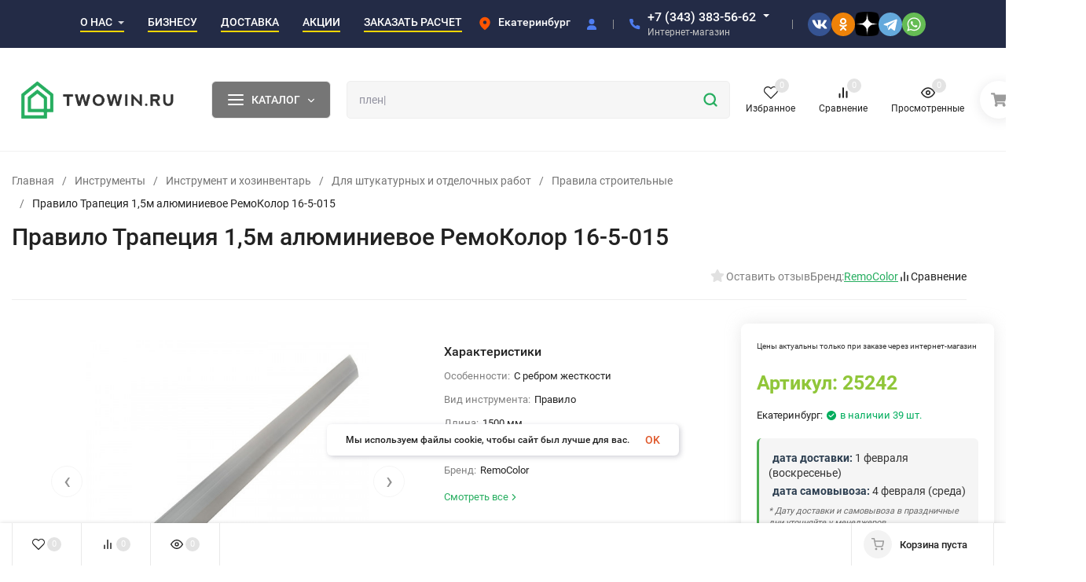

--- FILE ---
content_type: text/html; charset=utf-8
request_url: https://twowin.ru/product/pravilo-usilennoe-trapeciya-1500mm-remocolor/
body_size: 72991
content:
<!DOCTYPE html>
<html lang="ru" prefix="product: http://ogp.me/ns/product#"><head><title>Правило Трапеция 1,5м алюминиевое РемоКолор 16-5-015 купить в Екатеринбурге | Цена в Twowin</title><meta name="ahrefs-site-verification" content="2180aa27d0630c1dff65106228b6b69bb56db2895fc387896bfc308cdb346df3"><script src="https://analytics.ahrefs.com/analytics.js" data-key="PEPEHMPTM7guvWf8Wig/Kw" async></script><meta http-equiv="Content-Type" content="text/html; charset=utf-8"><meta name="viewport" content="width=device-width, initial-scale=1"><meta http-equiv="x-ua-compatible" content="IE=edge"><meta name="keywords" content="Правило Трапеция 1,5м алюминиевое РемоКолор 16-5-015, Правила строительные"><meta name="description" content="Правило Трапеция 1,5м алюминиевое РемоКолор 16-5-015 по цене 610 руб. ✔️ Доставка по Екатеринбургу и области. ✔️ Всегда в наличии. ✔️ Заказ 24/7."><meta name="theme-color" content="#ffffff"><meta name="msapplication-navbutton-color" content="#ffffff"><meta name="apple-mobile-web-app-status-bar-style" content="#ffffff"><link rel="canonical" href="https://twowin.ru/product/pravilo-usilennoe-trapeciya-1500mm-remocolor/"><link rel="shortcut icon" href="/favicon.ico"><!-- rss --><link rel="alternate" type="application/rss+xml" title="Twowin" href="https://twowin.ru/blog/rss/"><link rel="preload" as="font" href="/wa-data/public/site/themes/insales_premium/css/roboto-v20-latin_cyrillic-500.woff2" crossorigin><link rel="preload" as="font" href="/wa-data/public/site/themes/insales_premium/css/roboto-v20-latin_cyrillic-700.woff2" crossorigin><link rel="preload" as="font" href="/wa-data/public/site/themes/insales_premium/css/roboto-v20-latin_cyrillic-regular.woff2" crossorigin><style>:root {--site-max-width: 1480px;--font-family: "Roboto", sans-serif;--font-weight: 500;--slider-height: 450px;--cheme-color: #27ae60;--cheme-color-dop: #43c16d;--t-p-t: 12px;--t-p-b: 12px;--m-p-t: 25px;--m-p-b: 25px;--b-p-t: 20px;--b-p-b: 20px;--c-ht-b: #4E7DF1;--c-ht-b-c: #ffffff;--c-h-t: #232B46;--c-h-t-w: #232B46;--c-h-t-b: #ffffff;--c-h-m: #ffffff;--c-h-m-w: #ffffff;--c-h-m-b: #f1f1f1;--c-h-b: #ffffff;--c-h-b-w: #f7f7f7;--c-h-b-b: #f1f1f1;--c-h-li-1: #ffffff;--c-h-li-1-h: #66d053;--c-h-li-1-b: #ffd600;--c-h-li-2: #ffffff;--c-h-li-2-h: #66d053;--c-h-li-2-b: #ffd600;--c-h-li-3: #ffffff;--c-h-li-3-h: #66d053;--c-h-li-3-b: #ffd600;--c-h-lo: #cccccc;--c-h-lo-h: #cccccc;--c-h-lo-i: #cccccc;--c-h-lo-i-h: #cccccc;--c-h-ad-i: #f50;--c-h-ad-t: #ffffff;--c-h-ad: #c4c4c4;--c-h-mo-i: #f50;--c-h-mo-t: #ffffff;--c-h-mo: #c4c4c4;--c-h-re-i: #f50;--c-h-re-t: #222222;--c-h-re: #cccccc;--c-h-re-h: #ffffff;--c-h-ph-1: #ffffff;--c-h-ph-1-h: #66d053;--c-h-ph-1-t: #c4c4c4;--c-h-ph-1-i-f: #ffffff;--c-h-ph-1-i: #4e7df1;--c-h-ph-2-i: #4e7df1;--c-h-ph-3: #222222;--c-h-ph-3-h: #222222;--c-h-ph-3-t: #808080;--c-h-ph-3-i-f: #ffffff;--c-h-ph-3-i: #4e7df1;--c-h-br: #ff6635;--c-h-br-h: #4e7df1;--c-h-br-i: #cccccc;--c-h-br-i-h: #cccccc;--c-h-a-f: #ffffff;--c-h-a-b: #ebebeb;--c-h-a-b-h: #ebebeb;--c-h-a-e: #4e7df1;--c-h-a-i: #4e7df1;--c-h-a-i-h: #4e7df1;--c-h-a-t: #cccccc;--c-h-a-t-h: #ffffff;--c-h-i-f: #ffffff;--c-h-i-b: #ebebeb;--c-h-i-b-h: #ebebeb;--c-h-i-e: #4e7df1;--c-h-i: #222222;--c-h-i-h: #4e7df1;--c-h-i-t: #222222;--c-h-i-t-h: #4e7df1;--c-h-i-c: #43c16d;--c-h-i-c-d: #e3e3e3;--c-h-i-c-t: #ffffff;--c-h-c-f: #ffffff;--c-h-c-f-d: #ffffff;--c-h-c-f-h: #ffffff;--c-h-c-e: #4e7df1;--c-h-c-b: #ebebeb;--c-h-c-b-d: #ebebeb;--c-h-c-b-h: #ebebeb;--c-h-c-t: #222222;--c-h-c-t-d: #222222;--c-h-c-t-h: #222222;--c-h-c-i: #ffffff;--c-h-c-i-d: #ffffff;--c-h-c-i-c: #4e7df1;--c-h-c-i-c-d: #9c9c9c;--c-h-c-i-c-h: #ffffff;--c-h-c-ic: #43c16d;--c-h-c-ic-d: #e3e3e3;--c-h-c-ic-c: #ffffff;--c-h-m-c: #27ae60;--c-h-m-c-h: #399802;--c-h-m-c-a: #ffffff;--c-h-m-i-c: #cccccc;--c-h-m-i-c-h: #ffffff;--c-h-m-i-c-a: #ffffff;--c-h-m-c-c: #222222;--c-h-m-c-c-h: #000000;--c-h-m-c-c-a: #000000;--c-h-m-c-i-c: #BDBDBD;--c-h-m-c-i-c-h: #BDBDBD;--c-h-m-c-i-c-a: #000000;--c-h-b-c-f: #767676;--c-h-b-c-f-h: #5b5b5b;--c-h-b-c-e: #ffffff;--c-h-b-c-b: #ebebec;--c-h-b-c-b-h: #ebebec;--c-h-b-c-c: #ffffff;--c-h-b-c-c-h: #ffffff;--c-h-b-c-bb: #ffffff;--c-h-b-c-bb-h: #4E7DF1;--c-h-t-f-f: #ffffff;--c-h-t-f-b-f: #767676;--c-h-t-f-b-f-h: #5b5b5b;--c-h-t-f-b-e: #4e7df1;--c-h-t-f-b-b: #ebebec;--c-h-t-f-b-b-h: #ebebec;--c-h-t-f-b-c: #ffffff;--c-h-t-f-b-c-h: #ffffff;--c-h-t-f-b: #ffffff;--c-h-t-f-b-h: #ffffff;--c-h-t-f-a-f: #ffffff;--c-h-t-f-a-b: #ebebeb;--c-h-t-f-a-b-h: #ebebeb;--c-h-t-f-a-e: #4e7df1;--c-h-t-f-a-i: #222222;--c-h-t-f-a-i-h: #4e7df1;--c-h-t-f-a-t: #222222;--c-h-t-f-a-t-h: #4e7df1;--c-h-t-f-i-f: #ffffff;--c-h-t-f-i-b: #ebebeb;--c-h-t-f-i-b-h: #ebebeb;--c-h-t-f-i-e: #4e7df1;--c-h-t-f-i: #222222;--c-h-t-f-i-h: #4e7df1;--c-h-t-f-i-t: #222222;--c-h-t-f-i-t-h: #4e7df1;--c-h-t-f-i-c: #27ae60;--c-h-t-f-i-c-d: #e3e3e3;--c-h-t-f-i-c-t: #ffffff;--c-h-t-f-c-f: #ffffff;--c-h-t-f-c-f-d: #ffffff;--c-h-t-f-c-f-h: #ffffff;--c-h-t-f-c-e: #4e7df1;--c-h-t-f-c-b: #ebebeb;--c-h-t-f-c-b-d: #ebebeb;--c-h-t-f-c-b-h: #ebebeb;--c-h-t-f-c-t: #222222;--c-h-t-f-c-t-d: #222222;--c-h-t-f-c-t-h: #222222;--c-h-t-f-c-i: #4e7df1;--c-h-t-f-c-i-d: #f3f3f3;--c-h-t-f-c-i-c: #ffffff;--c-h-t-f-c-i-c-d: #9c9c9c;--c-h-t-f-c-i-c-h: #ffffff;--c-h-t-f-c-ic: #27ae60;--c-h-t-f-c-ic-d: #e3e3e3;--c-h-t-f-c-ic-c: #ffffff;--c-b: #767676;--c-b-h: #5b5b5b;--c-b-c: #ffffff;--c-b-c-h: #ffffff;--c-l-c-t-f: #5b5b5b;--c-l-c-t-c: #ffffff;--c-l-c-a-f: #f7f7f7;--c-l-c-a-f-h: #cbf3c7;--c-l-c-a-c: #222222;--c-l-c-a-c-h: #5b5b5b;--c-l-c-b-c: #ff6635;--c-l-c-b-c-h: #ff6635;--c-l-f-t-f: #767676;--c-l-f-t-f-h: #5b5b5b;--c-l-f-t-c: #ffffff;--c-l-f-t-c-h: #ffffff;--c-c-l-p-b: #ececec;--c-c-l-p-f: #ffffff;--c-c-l-p-f-f: #ff3100;--c-c-l-p-f-i: #ffffff;--c-c-l-p-c-f: #27ae60;--c-c-l-p-c-i: #ffffff;--c-c-l-i-f: #4e7df1;--c-b-n: #43C16D;--c-b-l: #FF4C3C;--c-b-b: #FF9444;--c-f-b: #232B46;--c-f-c: #ffffff;--c-f-a: #ffffff;--c-f-a-h: #a6acc2;--c-f-t: #ffffff;--c-f-a-m: #cecece;--c-f-a-m-h: #a6acc2;--c-f-i-c: #0dce1a;--c-f-p-f: #ffffff;--c-f-p-b: #e9e9e9;--c-f-p-i-f: #ffffff;--c-f-p-m: #4e7df1;--c-f-p-i-c: #222222;--c-f-p-i-c-h: #4e7df1;--c-f-p-i: #222222;--c-f-p-i-h: #4e7df1;--c-f-p-c-bg: #e3e3e3;--c-f-p-c-bg-a: #43c16d;--c-f-p-c-c: #ffffff;--c-f-p-c-f: #ffffff;--c-f-p-c: #222222;--c-f-p-c-h: #4e7df1;--c-f-p-c-i: #4e7df1;--c-f-p-c-i-d: #f3f3f3;--c-f-p-c-i-c: #ffffff;--c-f-p-c-i-c-d: #9c9c9c;--c-f-p-c-c-bg: #43c16d;--c-f-p-c-c-bg-d: #e3e3e3;--c-f-p-c-c-c: #ffffff;--w-c: 300px;--w-l: 300px;--h-c-r: 6px;--h-c-h: 48px;--h-c-w: auto;--c-m-h-f: #ffffff;--c-m-b-f: #27ae60;--c-m-s: #cccccc;--c-m-i: #222222;--c-m-i-c-a: #27ae60;--c-m-i-c: #e3e3e3;--c-m-i-t: #ffffff;--c-m-c-f: #ffffff;--c-m-c-f-d: #ffffff;--c-m-c-b: #ebebeb;--c-m-c-b-d: #ebebeb;--c-m-c-t: #222222;--c-m-c-t-d: #222222;--c-m-c-i: #ffffff;--c-m-c-i-d: #f9f9f9;--c-m-c-i-c: #27ae60;--c-m-c-i-c-d: #9c9c9c;--c-m-c-i-co: #27ae60;--c-m-c-i-co-d: #e3e3e3;--c-m-c-i-co-c: #ffffff;--c-m-p-i: #4e7df1;--c-m-p-t: #222222;--c-m-p-d: #222222;--c-m-p-h: #808080;--c-m-p-b: #ffffff;--c-m-p-b-i: #4e7df1;--c-m-p-f: #ffffff;--c-m-p-f-i: #222222;--c-m-p-c: #ffffff;--c-m-p-c-i: #27ae60;--c-m-p-c-i-d: #9c9c9c;--c-m-p-c-c: #27ae60;--c-m-p-c-c-d: #e3e3e3;--c-m-p-c-c-c: #ffffff;--c-l-r: 26px;--c-l-m: 20px;--c-l-m-m: 10px;--cat-p-p: 100%;--c-m-m-p: #4e7df1;--c-m-m-c: #27ae60;--c-m-m-i: #222222;--c-m-m-i-c-a: #27ae60;--c-m-m-i-c: #e3e3e3;--c-m-m-i-t: #ffffff;--c-m-m-i-l: #222222;--c-m-b-b: #5b5b5b;--c-m-b-b-th: #ffffff;--c-m-b-b-t: #ffffff;--c-m-b-b-s: #ffffff;--s-l-n: #ffea2c;--s-l-n-c: #222222;--s-l-p: #c8efd5;--s-l-p-c: #222222;}</style><link href="/wa-data/public/site/themes/insales_premium/css/roboto.min.css" rel="stylesheet"><link href="/wa-data/public/site/themes/insales_premium/css/insale.min.css?v1.8.0.868" rel="stylesheet"><link href="/wa-data/public/site/themes/insales_premium/css/user.css?v1.8.0.868" rel="stylesheet"><script>
!function(a,b){"object"==typeof module&&"object"==typeof module.exports?module.exports=a.document?b(a,!0):function(a){if(!a.document)throw new Error("jQuery requires a window with a document");return b(a)}:b(a)}("undefined"!=typeof window?window:this,function(a,b){var c=[],d=c.slice,e=c.concat,f=c.push,g=c.indexOf,h={},i=h.toString,j=h.hasOwnProperty,k={},l="1.11.1",m=function(a,b){return new m.fn.init(a,b)},n=/^[\s\uFEFF\xA0]+|[\s\uFEFF\xA0]+$/g,o=/^-ms-/,p=/-([\da-z])/gi,q=function(a,b){return b.toUpperCase()};m.fn=m.prototype={jquery:l,constructor:m,selector:"",length:0,toArray:function(){return d.call(this)},get:function(a){return null!=a?0>a?this[a+this.length]:this[a]:d.call(this)},pushStack:function(a){var b=m.merge(this.constructor(),a);return b.prevObject=this,b.context=this.context,b},each:function(a,b){return m.each(this,a,b)},map:function(a){return this.pushStack(m.map(this,function(b,c){return a.call(b,c,b)}))},slice:function(){return this.pushStack(d.apply(this,arguments))},first:function(){return this.eq(0)},last:function(){return this.eq(-1)},eq:function(a){var b=this.length,c=+a+(0>a?b:0);return this.pushStack(c>=0&&b>c?[this[c]]:[])},end:function(){return this.prevObject||this.constructor(null)},push:f,sort:c.sort,splice:c.splice},m.extend=m.fn.extend=function(){var a,b,c,d,e,f,g=arguments[0]||{},h=1,i=arguments.length,j=!1;for("boolean"==typeof g&&(j=g,g=arguments[h]||{},h++),"object"==typeof g||m.isFunction(g)||(g={}),h===i&&(g=this,h--);i>h;h++)if(null!=(e=arguments[h]))for(d in e)a=g[d],c=e[d],g!==c&&(j&&c&&(m.isPlainObject(c)||(b=m.isArray(c)))?(b?(b=!1,f=a&&m.isArray(a)?a:[]):f=a&&m.isPlainObject(a)?a:{},g[d]=m.extend(j,f,c)):void 0!==c&&(g[d]=c));return g},m.extend({expando:"jQuery"+(l+Math.random()).replace(/\D/g,""),isReady:!0,error:function(a){throw new Error(a)},noop:function(){},isFunction:function(a){return"function"===m.type(a)},isArray:Array.isArray||function(a){return"array"===m.type(a)},isWindow:function(a){return null!=a&&a==a.window},isNumeric:function(a){return!m.isArray(a)&&a-parseFloat(a)>=0},isEmptyObject:function(a){var b;for(b in a)return!1;return!0},isPlainObject:function(a){var b;if(!a||"object"!==m.type(a)||a.nodeType||m.isWindow(a))return!1;try{if(a.constructor&&!j.call(a,"constructor")&&!j.call(a.constructor.prototype,"isPrototypeOf"))return!1}catch(c){return!1}if(k.ownLast)for(b in a)return j.call(a,b);for(b in a);return void 0===b||j.call(a,b)},type:function(a){return null==a?a+"":"object"==typeof a||"function"==typeof a?h[i.call(a)]||"object":typeof a},globalEval:function(b){b&&m.trim(b)&&(a.execScript||function(b){a.eval.call(a,b)})(b)},camelCase:function(a){return a.replace(o,"ms-").replace(p,q)},nodeName:function(a,b){return a.nodeName&&a.nodeName.toLowerCase()===b.toLowerCase()},each:function(a,b,c){var d,e=0,f=a.length,g=r(a);if(c){if(g){for(;f>e;e++)if(d=b.apply(a[e],c),d===!1)break}else for(e in a)if(d=b.apply(a[e],c),d===!1)break}else if(g){for(;f>e;e++)if(d=b.call(a[e],e,a[e]),d===!1)break}else for(e in a)if(d=b.call(a[e],e,a[e]),d===!1)break;return a},trim:function(a){return null==a?"":(a+"").replace(n,"")},makeArray:function(a,b){var c=b||[];return null!=a&&(r(Object(a))?m.merge(c,"string"==typeof a?[a]:a):f.call(c,a)),c},inArray:function(a,b,c){var d;if(b){if(g)return g.call(b,a,c);for(d=b.length,c=c?0>c?Math.max(0,d+c):c:0;d>c;c++)if(c in b&&b[c]===a)return c}return-1},merge:function(a,b){var c=+b.length,d=0,e=a.length;while(c>d)a[e++]=b[d++];if(c!==c)while(void 0!==b[d])a[e++]=b[d++];return a.length=e,a},grep:function(a,b,c){for(var d,e=[],f=0,g=a.length,h=!c;g>f;f++)d=!b(a[f],f),d!==h&&e.push(a[f]);return e},map:function(a,b,c){var d,f=0,g=a.length,h=r(a),i=[];if(h)for(;g>f;f++)d=b(a[f],f,c),null!=d&&i.push(d);else for(f in a)d=b(a[f],f,c),null!=d&&i.push(d);return e.apply([],i)},guid:1,proxy:function(a,b){var c,e,f;return"string"==typeof b&&(f=a[b],b=a,a=f),m.isFunction(a)?(c=d.call(arguments,2),e=function(){return a.apply(b||this,c.concat(d.call(arguments)))},e.guid=a.guid=a.guid||m.guid++,e):void 0},now:function(){return+new Date},support:k}),m.each("Boolean Number String Function Array Date RegExp Object Error".split(" "),function(a,b){h["[object "+b+"]"]=b.toLowerCase()});function r(a){var b=a.length,c=m.type(a);return"function"===c||m.isWindow(a)?!1:1===a.nodeType&&b?!0:"array"===c||0===b||"number"==typeof b&&b>0&&b-1 in a}var s=function(a){var b,c,d,e,f,g,h,i,j,k,l,m,n,o,p,q,r,s,t,u="sizzle"+-new Date,v=a.document,w=0,x=0,y=gb(),z=gb(),A=gb(),B=function(a,b){return a===b&&(l=!0),0},C="undefined",D=1<<31,E={}.hasOwnProperty,F=[],G=F.pop,H=F.push,I=F.push,J=F.slice,K=F.indexOf||function(a){for(var b=0,c=this.length;c>b;b++)if(this[b]===a)return b;return-1},L="checked|selected|async|autofocus|autoplay|controls|defer|disabled|hidden|ismap|loop|multiple|open|readonly|required|scoped",M="[\\x20\\t\\r\\n\\f]",N="(?:\\\\.|[\\w-]|[^\\x00-\\xa0])+",O=N.replace("w","w#"),P="\\["+M+"*("+N+")(?:"+M+"*([*^$|!~]?=)"+M+"*(?:'((?:\\\\.|[^\\\\'])*)'|\"((?:\\\\.|[^\\\\\"])*)\"|("+O+"))|)"+M+"*\\]",Q=":("+N+")(?:\\((('((?:\\\\.|[^\\\\'])*)'|\"((?:\\\\.|[^\\\\\"])*)\")|((?:\\\\.|[^\\\\()[\\]]|"+P+")*)|.*)\\)|)",R=new RegExp("^"+M+"+|((?:^|[^\\\\])(?:\\\\.)*)"+M+"+$","g"),S=new RegExp("^"+M+"*,"+M+"*"),T=new RegExp("^"+M+"*([>+~]|"+M+")"+M+"*"),U=new RegExp("="+M+"*([^\\]'\"]*?)"+M+"*\\]","g"),V=new RegExp(Q),W=new RegExp("^"+O+"$"),X={ID:new RegExp("^#("+N+")"),CLASS:new RegExp("^\\.("+N+")"),TAG:new RegExp("^("+N.replace("w","w*")+")"),ATTR:new RegExp("^"+P),PSEUDO:new RegExp("^"+Q),CHILD:new RegExp("^:(only|first|last|nth|nth-last)-(child|of-type)(?:\\("+M+"*(even|odd|(([+-]|)(\\d*)n|)"+M+"*(?:([+-]|)"+M+"*(\\d+)|))"+M+"*\\)|)","i"),bool:new RegExp("^(?:"+L+")$","i"),needsContext:new RegExp("^"+M+"*[>+~]|:(even|odd|eq|gt|lt|nth|first|last)(?:\\("+M+"*((?:-\\d)?\\d*)"+M+"*\\)|)(?=[^-]|$)","i")},Y=/^(?:input|select|textarea|button)$/i,Z=/^h\d$/i,$=/^[^{]+\{\s*\[native \w/,_=/^(?:#([\w-]+)|(\w+)|\.([\w-]+))$/,ab=/[+~]/,bb=/'|\\/g,cb=new RegExp("\\\\([\\da-f]{1,6}"+M+"?|("+M+")|.)","ig"),db=function(a,b,c){var d="0x"+b-65536;return d!==d||c?b:0>d?String.fromCharCode(d+65536):String.fromCharCode(d>>10|55296,1023&d|56320)};try{I.apply(F=J.call(v.childNodes),v.childNodes),F[v.childNodes.length].nodeType}catch(eb){I={apply:F.length?function(a,b){H.apply(a,J.call(b))}:function(a,b){var c=a.length,d=0;while(a[c++]=b[d++]);a.length=c-1}}}function fb(a,b,d,e){var f,h,j,k,l,o,r,s,w,x;if((b?b.ownerDocument||b:v)!==n&&m(b),b=b||n,d=d||[],!a||"string"!=typeof a)return d;if(1!==(k=b.nodeType)&&9!==k)return[];if(p&&!e){if(f=_.exec(a))if(j=f[1]){if(9===k){if(h=b.getElementById(j),!h||!h.parentNode)return d;if(h.id===j)return d.push(h),d}else if(b.ownerDocument&&(h=b.ownerDocument.getElementById(j))&&t(b,h)&&h.id===j)return d.push(h),d}else{if(f[2])return I.apply(d,b.getElementsByTagName(a)),d;if((j=f[3])&&c.getElementsByClassName&&b.getElementsByClassName)return I.apply(d,b.getElementsByClassName(j)),d}if(c.qsa&&(!q||!q.test(a))){if(s=r=u,w=b,x=9===k&&a,1===k&&"object"!==b.nodeName.toLowerCase()){o=g(a),(r=b.getAttribute("id"))?s=r.replace(bb,"\\$&"):b.setAttribute("id",s),s="[id='"+s+"'] ",l=o.length;while(l--)o[l]=s+qb(o[l]);w=ab.test(a)&&ob(b.parentNode)||b,x=o.join(",")}if(x)try{return I.apply(d,w.querySelectorAll(x)),d}catch(y){}finally{r||b.removeAttribute("id")}}}return i(a.replace(R,"$1"),b,d,e)}function gb(){var a=[];function b(c,e){return a.push(c+" ")>d.cacheLength&&delete b[a.shift()],b[c+" "]=e}return b}function hb(a){return a[u]=!0,a}function ib(a){var b=n.createElement("div");try{return!!a(b)}catch(c){return!1}finally{b.parentNode&&b.parentNode.removeChild(b),b=null}}function jb(a,b){var c=a.split("|"),e=a.length;while(e--)d.attrHandle[c[e]]=b}function kb(a,b){var c=b&&a,d=c&&1===a.nodeType&&1===b.nodeType&&(~b.sourceIndex||D)-(~a.sourceIndex||D);if(d)return d;if(c)while(c=c.nextSibling)if(c===b)return-1;return a?1:-1}function lb(a){return function(b){var c=b.nodeName.toLowerCase();return"input"===c&&b.type===a}}function mb(a){return function(b){var c=b.nodeName.toLowerCase();return("input"===c||"button"===c)&&b.type===a}}function nb(a){return hb(function(b){return b=+b,hb(function(c,d){var e,f=a([],c.length,b),g=f.length;while(g--)c[e=f[g]]&&(c[e]=!(d[e]=c[e]))})})}function ob(a){return a&&typeof a.getElementsByTagName!==C&&a}c=fb.support={},f=fb.isXML=function(a){var b=a&&(a.ownerDocument||a).documentElement;return b?"HTML"!==b.nodeName:!1},m=fb.setDocument=function(a){var b,e=a?a.ownerDocument||a:v,g=e.defaultView;return e!==n&&9===e.nodeType&&e.documentElement?(n=e,o=e.documentElement,p=!f(e),g&&g!==g.top&&(g.addEventListener?g.addEventListener("unload",function(){m()},!1):g.attachEvent&&g.attachEvent("onunload",function(){m()})),c.attributes=ib(function(a){return a.className="i",!a.getAttribute("className")}),c.getElementsByTagName=ib(function(a){return a.appendChild(e.createComment("")),!a.getElementsByTagName("*").length}),c.getElementsByClassName=$.test(e.getElementsByClassName)&&ib(function(a){return a.innerHTML="<div class='a'></div><div class='a i'></div>",a.firstChild.className="i",2===a.getElementsByClassName("i").length}),c.getById=ib(function(a){return o.appendChild(a).id=u,!e.getElementsByName||!e.getElementsByName(u).length}),c.getById?(d.find.ID=function(a,b){if(typeof b.getElementById!==C&&p){var c=b.getElementById(a);return c&&c.parentNode?[c]:[]}},d.filter.ID=function(a){var b=a.replace(cb,db);return function(a){return a.getAttribute("id")===b}}):(delete d.find.ID,d.filter.ID=function(a){var b=a.replace(cb,db);return function(a){var c=typeof a.getAttributeNode!==C&&a.getAttributeNode("id");return c&&c.value===b}}),d.find.TAG=c.getElementsByTagName?function(a,b){return typeof b.getElementsByTagName!==C?b.getElementsByTagName(a):void 0}:function(a,b){var c,d=[],e=0,f=b.getElementsByTagName(a);if("*"===a){while(c=f[e++])1===c.nodeType&&d.push(c);return d}return f},d.find.CLASS=c.getElementsByClassName&&function(a,b){return typeof b.getElementsByClassName!==C&&p?b.getElementsByClassName(a):void 0},r=[],q=[],(c.qsa=$.test(e.querySelectorAll))&&(ib(function(a){a.innerHTML="<select msallowclip=''><option selected=''></option></select>",a.querySelectorAll("[msallowclip^='']").length&&q.push("[*^$]="+M+"*(?:''|\"\")"),a.querySelectorAll("[selected]").length||q.push("\\["+M+"*(?:value|"+L+")"),a.querySelectorAll(":checked").length||q.push(":checked")}),ib(function(a){var b=e.createElement("input");b.setAttribute("type","hidden"),a.appendChild(b).setAttribute("name","D"),a.querySelectorAll("[name=d]").length&&q.push("name"+M+"*[*^$|!~]?="),a.querySelectorAll(":enabled").length||q.push(":enabled",":disabled"),a.querySelectorAll("*,:x"),q.push(",.*:")})),(c.matchesSelector=$.test(s=o.matches||o.webkitMatchesSelector||o.mozMatchesSelector||o.oMatchesSelector||o.msMatchesSelector))&&ib(function(a){c.disconnectedMatch=s.call(a,"div"),s.call(a,"[s!='']:x"),r.push("!=",Q)}),q=q.length&&new RegExp(q.join("|")),r=r.length&&new RegExp(r.join("|")),b=$.test(o.compareDocumentPosition),t=b||$.test(o.contains)?function(a,b){var c=9===a.nodeType?a.documentElement:a,d=b&&b.parentNode;return a===d||!(!d||1!==d.nodeType||!(c.contains?c.contains(d):a.compareDocumentPosition&&16&a.compareDocumentPosition(d)))}:function(a,b){if(b)while(b=b.parentNode)if(b===a)return!0;return!1},B=b?function(a,b){if(a===b)return l=!0,0;var d=!a.compareDocumentPosition-!b.compareDocumentPosition;return d?d:(d=(a.ownerDocument||a)===(b.ownerDocument||b)?a.compareDocumentPosition(b):1,1&d||!c.sortDetached&&b.compareDocumentPosition(a)===d?a===e||a.ownerDocument===v&&t(v,a)?-1:b===e||b.ownerDocument===v&&t(v,b)?1:k?K.call(k,a)-K.call(k,b):0:4&d?-1:1)}:function(a,b){if(a===b)return l=!0,0;var c,d=0,f=a.parentNode,g=b.parentNode,h=[a],i=[b];if(!f||!g)return a===e?-1:b===e?1:f?-1:g?1:k?K.call(k,a)-K.call(k,b):0;if(f===g)return kb(a,b);c=a;while(c=c.parentNode)h.unshift(c);c=b;while(c=c.parentNode)i.unshift(c);while(h[d]===i[d])d++;return d?kb(h[d],i[d]):h[d]===v?-1:i[d]===v?1:0},e):n},fb.matches=function(a,b){return fb(a,null,null,b)},fb.matchesSelector=function(a,b){if((a.ownerDocument||a)!==n&&m(a),b=b.replace(U,"='$1']"),!(!c.matchesSelector||!p||r&&r.test(b)||q&&q.test(b)))try{var d=s.call(a,b);if(d||c.disconnectedMatch||a.document&&11!==a.document.nodeType)return d}catch(e){}return fb(b,n,null,[a]).length>0},fb.contains=function(a,b){return(a.ownerDocument||a)!==n&&m(a),t(a,b)},fb.attr=function(a,b){(a.ownerDocument||a)!==n&&m(a);var e=d.attrHandle[b.toLowerCase()],f=e&&E.call(d.attrHandle,b.toLowerCase())?e(a,b,!p):void 0;return void 0!==f?f:c.attributes||!p?a.getAttribute(b):(f=a.getAttributeNode(b))&&f.specified?f.value:null},fb.error=function(a){throw new Error("Syntax error, unrecognized expression: "+a)},fb.uniqueSort=function(a){var b,d=[],e=0,f=0;if(l=!c.detectDuplicates,k=!c.sortStable&&a.slice(0),a.sort(B),l){while(b=a[f++])b===a[f]&&(e=d.push(f));while(e--)a.splice(d[e],1)}return k=null,a},e=fb.getText=function(a){var b,c="",d=0,f=a.nodeType;if(f){if(1===f||9===f||11===f){if("string"==typeof a.textContent)return a.textContent;for(a=a.firstChild;a;a=a.nextSibling)c+=e(a)}else if(3===f||4===f)return a.nodeValue}else while(b=a[d++])c+=e(b);return c},d=fb.selectors={cacheLength:50,createPseudo:hb,match:X,attrHandle:{},find:{},relative:{">":{dir:"parentNode",first:!0}," ":{dir:"parentNode"},"+":{dir:"previousSibling",first:!0},"~":{dir:"previousSibling"}},preFilter:{ATTR:function(a){return a[1]=a[1].replace(cb,db),a[3]=(a[3]||a[4]||a[5]||"").replace(cb,db),"~="===a[2]&&(a[3]=" "+a[3]+" "),a.slice(0,4)},CHILD:function(a){return a[1]=a[1].toLowerCase(),"nth"===a[1].slice(0,3)?(a[3]||fb.error(a[0]),a[4]=+(a[4]?a[5]+(a[6]||1):2*("even"===a[3]||"odd"===a[3])),a[5]=+(a[7]+a[8]||"odd"===a[3])):a[3]&&fb.error(a[0]),a},PSEUDO:function(a){var b,c=!a[6]&&a[2];return X.CHILD.test(a[0])?null:(a[3]?a[2]=a[4]||a[5]||"":c&&V.test(c)&&(b=g(c,!0))&&(b=c.indexOf(")",c.length-b)-c.length)&&(a[0]=a[0].slice(0,b),a[2]=c.slice(0,b)),a.slice(0,3))}},filter:{TAG:function(a){var b=a.replace(cb,db).toLowerCase();return"*"===a?function(){return!0}:function(a){return a.nodeName&&a.nodeName.toLowerCase()===b}},CLASS:function(a){var b=y[a+" "];return b||(b=new RegExp("(^|"+M+")"+a+"("+M+"|$)"))&&y(a,function(a){return b.test("string"==typeof a.className&&a.className||typeof a.getAttribute!==C&&a.getAttribute("class")||"")})},ATTR:function(a,b,c){return function(d){var e=fb.attr(d,a);return null==e?"!="===b:b?(e+="","="===b?e===c:"!="===b?e!==c:"^="===b?c&&0===e.indexOf(c):"*="===b?c&&e.indexOf(c)>-1:"$="===b?c&&e.slice(-c.length)===c:"~="===b?(" "+e+" ").indexOf(c)>-1:"|="===b?e===c||e.slice(0,c.length+1)===c+"-":!1):!0}},CHILD:function(a,b,c,d,e){var f="nth"!==a.slice(0,3),g="last"!==a.slice(-4),h="of-type"===b;return 1===d&&0===e?function(a){return!!a.parentNode}:function(b,c,i){var j,k,l,m,n,o,p=f!==g?"nextSibling":"previousSibling",q=b.parentNode,r=h&&b.nodeName.toLowerCase(),s=!i&&!h;if(q){if(f){while(p){l=b;while(l=l[p])if(h?l.nodeName.toLowerCase()===r:1===l.nodeType)return!1;o=p="only"===a&&!o&&"nextSibling"}return!0}if(o=[g?q.firstChild:q.lastChild],g&&s){k=q[u]||(q[u]={}),j=k[a]||[],n=j[0]===w&&j[1],m=j[0]===w&&j[2],l=n&&q.childNodes[n];while(l=++n&&l&&l[p]||(m=n=0)||o.pop())if(1===l.nodeType&&++m&&l===b){k[a]=[w,n,m];break}}else if(s&&(j=(b[u]||(b[u]={}))[a])&&j[0]===w)m=j[1];else while(l=++n&&l&&l[p]||(m=n=0)||o.pop())if((h?l.nodeName.toLowerCase()===r:1===l.nodeType)&&++m&&(s&&((l[u]||(l[u]={}))[a]=[w,m]),l===b))break;return m-=e,m===d||m%d===0&&m/d>=0}}},PSEUDO:function(a,b){var c,e=d.pseudos[a]||d.setFilters[a.toLowerCase()]||fb.error("unsupported pseudo: "+a);return e[u]?e(b):e.length>1?(c=[a,a,"",b],d.setFilters.hasOwnProperty(a.toLowerCase())?hb(function(a,c){var d,f=e(a,b),g=f.length;while(g--)d=K.call(a,f[g]),a[d]=!(c[d]=f[g])}):function(a){return e(a,0,c)}):e}},pseudos:{not:hb(function(a){var b=[],c=[],d=h(a.replace(R,"$1"));return d[u]?hb(function(a,b,c,e){var f,g=d(a,null,e,[]),h=a.length;while(h--)(f=g[h])&&(a[h]=!(b[h]=f))}):function(a,e,f){return b[0]=a,d(b,null,f,c),!c.pop()}}),has:hb(function(a){return function(b){return fb(a,b).length>0}}),contains:hb(function(a){return function(b){return(b.textContent||b.innerText||e(b)).indexOf(a)>-1}}),lang:hb(function(a){return W.test(a||"")||fb.error("unsupported lang: "+a),a=a.replace(cb,db).toLowerCase(),function(b){var c;do if(c=p?b.lang:b.getAttribute("xml:lang")||b.getAttribute("lang"))return c=c.toLowerCase(),c===a||0===c.indexOf(a+"-");while((b=b.parentNode)&&1===b.nodeType);return!1}}),target:function(b){var c=a.location&&a.location.hash;return c&&c.slice(1)===b.id},root:function(a){return a===o},focus:function(a){return a===n.activeElement&&(!n.hasFocus||n.hasFocus())&&!!(a.type||a.href||~a.tabIndex)},enabled:function(a){return a.disabled===!1},disabled:function(a){return a.disabled===!0},checked:function(a){var b=a.nodeName.toLowerCase();return"input"===b&&!!a.checked||"option"===b&&!!a.selected},selected:function(a){return a.parentNode&&a.parentNode.selectedIndex,a.selected===!0},empty:function(a){for(a=a.firstChild;a;a=a.nextSibling)if(a.nodeType<6)return!1;return!0},parent:function(a){return!d.pseudos.empty(a)},header:function(a){return Z.test(a.nodeName)},input:function(a){return Y.test(a.nodeName)},button:function(a){var b=a.nodeName.toLowerCase();return"input"===b&&"button"===a.type||"button"===b},text:function(a){var b;return"input"===a.nodeName.toLowerCase()&&"text"===a.type&&(null==(b=a.getAttribute("type"))||"text"===b.toLowerCase())},first:nb(function(){return[0]}),last:nb(function(a,b){return[b-1]}),eq:nb(function(a,b,c){return[0>c?c+b:c]}),even:nb(function(a,b){for(var c=0;b>c;c+=2)a.push(c);return a}),odd:nb(function(a,b){for(var c=1;b>c;c+=2)a.push(c);return a}),lt:nb(function(a,b,c){for(var d=0>c?c+b:c;--d>=0;)a.push(d);return a}),gt:nb(function(a,b,c){for(var d=0>c?c+b:c;++d<b;)a.push(d);return a})}},d.pseudos.nth=d.pseudos.eq;for(b in{radio:!0,checkbox:!0,file:!0,password:!0,image:!0})d.pseudos[b]=lb(b);for(b in{submit:!0,reset:!0})d.pseudos[b]=mb(b);function pb(){}pb.prototype=d.filters=d.pseudos,d.setFilters=new pb,g=fb.tokenize=function(a,b){var c,e,f,g,h,i,j,k=z[a+" "];if(k)return b?0:k.slice(0);h=a,i=[],j=d.preFilter;while(h){(!c||(e=S.exec(h)))&&(e&&(h=h.slice(e[0].length)||h),i.push(f=[])),c=!1,(e=T.exec(h))&&(c=e.shift(),f.push({value:c,type:e[0].replace(R," ")}),h=h.slice(c.length));for(g in d.filter)!(e=X[g].exec(h))||j[g]&&!(e=j[g](e))||(c=e.shift(),f.push({value:c,type:g,matches:e}),h=h.slice(c.length));if(!c)break}return b?h.length:h?fb.error(a):z(a,i).slice(0)};function qb(a){for(var b=0,c=a.length,d="";c>b;b++)d+=a[b].value;return d}function rb(a,b,c){var d=b.dir,e=c&&"parentNode"===d,f=x++;return b.first?function(b,c,f){while(b=b[d])if(1===b.nodeType||e)return a(b,c,f)}:function(b,c,g){var h,i,j=[w,f];if(g){while(b=b[d])if((1===b.nodeType||e)&&a(b,c,g))return!0}else while(b=b[d])if(1===b.nodeType||e){if(i=b[u]||(b[u]={}),(h=i[d])&&h[0]===w&&h[1]===f)return j[2]=h[2];if(i[d]=j,j[2]=a(b,c,g))return!0}}}function sb(a){return a.length>1?function(b,c,d){var e=a.length;while(e--)if(!a[e](b,c,d))return!1;return!0}:a[0]}function tb(a,b,c){for(var d=0,e=b.length;e>d;d++)fb(a,b[d],c);return c}function ub(a,b,c,d,e){for(var f,g=[],h=0,i=a.length,j=null!=b;i>h;h++)(f=a[h])&&(!c||c(f,d,e))&&(g.push(f),j&&b.push(h));return g}function vb(a,b,c,d,e,f){return d&&!d[u]&&(d=vb(d)),e&&!e[u]&&(e=vb(e,f)),hb(function(f,g,h,i){var j,k,l,m=[],n=[],o=g.length,p=f||tb(b||"*",h.nodeType?[h]:h,[]),q=!a||!f&&b?p:ub(p,m,a,h,i),r=c?e||(f?a:o||d)?[]:g:q;if(c&&c(q,r,h,i),d){j=ub(r,n),d(j,[],h,i),k=j.length;while(k--)(l=j[k])&&(r[n[k]]=!(q[n[k]]=l))}if(f){if(e||a){if(e){j=[],k=r.length;while(k--)(l=r[k])&&j.push(q[k]=l);e(null,r=[],j,i)}k=r.length;while(k--)(l=r[k])&&(j=e?K.call(f,l):m[k])>-1&&(f[j]=!(g[j]=l))}}else r=ub(r===g?r.splice(o,r.length):r),e?e(null,g,r,i):I.apply(g,r)})}function wb(a){for(var b,c,e,f=a.length,g=d.relative[a[0].type],h=g||d.relative[" "],i=g?1:0,k=rb(function(a){return a===b},h,!0),l=rb(function(a){return K.call(b,a)>-1},h,!0),m=[function(a,c,d){return!g&&(d||c!==j)||((b=c).nodeType?k(a,c,d):l(a,c,d))}];f>i;i++)if(c=d.relative[a[i].type])m=[rb(sb(m),c)];else{if(c=d.filter[a[i].type].apply(null,a[i].matches),c[u]){for(e=++i;f>e;e++)if(d.relative[a[e].type])break;return vb(i>1&&sb(m),i>1&&qb(a.slice(0,i-1).concat({value:" "===a[i-2].type?"*":""})).replace(R,"$1"),c,e>i&&wb(a.slice(i,e)),f>e&&wb(a=a.slice(e)),f>e&&qb(a))}m.push(c)}return sb(m)}function xb(a,b){var c=b.length>0,e=a.length>0,f=function(f,g,h,i,k){var l,m,o,p=0,q="0",r=f&&[],s=[],t=j,u=f||e&&d.find.TAG("*",k),v=w+=null==t?1:Math.random()||.1,x=u.length;for(k&&(j=g!==n&&g);q!==x&&null!=(l=u[q]);q++){if(e&&l){m=0;while(o=a[m++])if(o(l,g,h)){i.push(l);break}k&&(w=v)}c&&((l=!o&&l)&&p--,f&&r.push(l))}if(p+=q,c&&q!==p){m=0;while(o=b[m++])o(r,s,g,h);if(f){if(p>0)while(q--)r[q]||s[q]||(s[q]=G.call(i));s=ub(s)}I.apply(i,s),k&&!f&&s.length>0&&p+b.length>1&&fb.uniqueSort(i)}return k&&(w=v,j=t),r};return c?hb(f):f}return h=fb.compile=function(a,b){var c,d=[],e=[],f=A[a+" "];if(!f){b||(b=g(a)),c=b.length;while(c--)f=wb(b[c]),f[u]?d.push(f):e.push(f);f=A(a,xb(e,d)),f.selector=a}return f},i=fb.select=function(a,b,e,f){var i,j,k,l,m,n="function"==typeof a&&a,o=!f&&g(a=n.selector||a);if(e=e||[],1===o.length){if(j=o[0]=o[0].slice(0),j.length>2&&"ID"===(k=j[0]).type&&c.getById&&9===b.nodeType&&p&&d.relative[j[1].type]){if(b=(d.find.ID(k.matches[0].replace(cb,db),b)||[])[0],!b)return e;n&&(b=b.parentNode),a=a.slice(j.shift().value.length)}i=X.needsContext.test(a)?0:j.length;while(i--){if(k=j[i],d.relative[l=k.type])break;if((m=d.find[l])&&(f=m(k.matches[0].replace(cb,db),ab.test(j[0].type)&&ob(b.parentNode)||b))){if(j.splice(i,1),a=f.length&&qb(j),!a)return I.apply(e,f),e;break}}}return(n||h(a,o))(f,b,!p,e,ab.test(a)&&ob(b.parentNode)||b),e},c.sortStable=u.split("").sort(B).join("")===u,c.detectDuplicates=!!l,m(),c.sortDetached=ib(function(a){return 1&a.compareDocumentPosition(n.createElement("div"))}),ib(function(a){return a.innerHTML="<a href='#'></a>","#"===a.firstChild.getAttribute("href")})||jb("type|href|height|width",function(a,b,c){return c?void 0:a.getAttribute(b,"type"===b.toLowerCase()?1:2)}),c.attributes&&ib(function(a){return a.innerHTML="<input/>",a.firstChild.setAttribute("value",""),""===a.firstChild.getAttribute("value")})||jb("value",function(a,b,c){return c||"input"!==a.nodeName.toLowerCase()?void 0:a.defaultValue}),ib(function(a){return null==a.getAttribute("disabled")})||jb(L,function(a,b,c){var d;return c?void 0:a[b]===!0?b.toLowerCase():(d=a.getAttributeNode(b))&&d.specified?d.value:null}),fb}(a);m.find=s,m.expr=s.selectors,m.expr[":"]=m.expr.pseudos,m.unique=s.uniqueSort,m.text=s.getText,m.isXMLDoc=s.isXML,m.contains=s.contains;var t=m.expr.match.needsContext,u=/^<(\w+)\s*\/?>(?:<\/\1>|)$/,v=/^.[^:#\[\.,]*$/;function w(a,b,c){if(m.isFunction(b))return m.grep(a,function(a,d){return!!b.call(a,d,a)!==c});if(b.nodeType)return m.grep(a,function(a){return a===b!==c});if("string"==typeof b){if(v.test(b))return m.filter(b,a,c);b=m.filter(b,a)}return m.grep(a,function(a){return m.inArray(a,b)>=0!==c})}m.filter=function(a,b,c){var d=b[0];return c&&(a=":not("+a+")"),1===b.length&&1===d.nodeType?m.find.matchesSelector(d,a)?[d]:[]:m.find.matches(a,m.grep(b,function(a){return 1===a.nodeType}))},m.fn.extend({find:function(a){var b,c=[],d=this,e=d.length;if("string"!=typeof a)return this.pushStack(m(a).filter(function(){for(b=0;e>b;b++)if(m.contains(d[b],this))return!0}));for(b=0;e>b;b++)m.find(a,d[b],c);return c=this.pushStack(e>1?m.unique(c):c),c.selector=this.selector?this.selector+" "+a:a,c},filter:function(a){return this.pushStack(w(this,a||[],!1))},not:function(a){return this.pushStack(w(this,a||[],!0))},is:function(a){return!!w(this,"string"==typeof a&&t.test(a)?m(a):a||[],!1).length}});var x,y=a.document,z=/^(?:\s*(<[\w\W]+>)[^>]*|#([\w-]*))$/,A=m.fn.init=function(a,b){var c,d;if(!a)return this;if("string"==typeof a){if(c="<"===a.charAt(0)&&">"===a.charAt(a.length-1)&&a.length>=3?[null,a,null]:z.exec(a),!c||!c[1]&&b)return!b||b.jquery?(b||x).find(a):this.constructor(b).find(a);if(c[1]){if(b=b instanceof m?b[0]:b,m.merge(this,m.parseHTML(c[1],b&&b.nodeType?b.ownerDocument||b:y,!0)),u.test(c[1])&&m.isPlainObject(b))for(c in b)m.isFunction(this[c])?this[c](b[c]):this.attr(c,b[c]);return this}if(d=y.getElementById(c[2]),d&&d.parentNode){if(d.id!==c[2])return x.find(a);this.length=1,this[0]=d}return this.context=y,this.selector=a,this}return a.nodeType?(this.context=this[0]=a,this.length=1,this):m.isFunction(a)?"undefined"!=typeof x.ready?x.ready(a):a(m):(void 0!==a.selector&&(this.selector=a.selector,this.context=a.context),m.makeArray(a,this))};A.prototype=m.fn,x=m(y);var B=/^(?:parents|prev(?:Until|All))/,C={children:!0,contents:!0,next:!0,prev:!0};m.extend({dir:function(a,b,c){var d=[],e=a[b];while(e&&9!==e.nodeType&&(void 0===c||1!==e.nodeType||!m(e).is(c)))1===e.nodeType&&d.push(e),e=e[b];return d},sibling:function(a,b){for(var c=[];a;a=a.nextSibling)1===a.nodeType&&a!==b&&c.push(a);return c}}),m.fn.extend({has:function(a){var b,c=m(a,this),d=c.length;return this.filter(function(){for(b=0;d>b;b++)if(m.contains(this,c[b]))return!0})},closest:function(a,b){for(var c,d=0,e=this.length,f=[],g=t.test(a)||"string"!=typeof a?m(a,b||this.context):0;e>d;d++)for(c=this[d];c&&c!==b;c=c.parentNode)if(c.nodeType<11&&(g?g.index(c)>-1:1===c.nodeType&&m.find.matchesSelector(c,a))){f.push(c);break}return this.pushStack(f.length>1?m.unique(f):f)},index:function(a){return a?"string"==typeof a?m.inArray(this[0],m(a)):m.inArray(a.jquery?a[0]:a,this):this[0]&&this[0].parentNode?this.first().prevAll().length:-1},add:function(a,b){return this.pushStack(m.unique(m.merge(this.get(),m(a,b))))},addBack:function(a){return this.add(null==a?this.prevObject:this.prevObject.filter(a))}});function D(a,b){do a=a[b];while(a&&1!==a.nodeType);return a}m.each({parent:function(a){var b=a.parentNode;return b&&11!==b.nodeType?b:null},parents:function(a){return m.dir(a,"parentNode")},parentsUntil:function(a,b,c){return m.dir(a,"parentNode",c)},next:function(a){return D(a,"nextSibling")},prev:function(a){return D(a,"previousSibling")},nextAll:function(a){return m.dir(a,"nextSibling")},prevAll:function(a){return m.dir(a,"previousSibling")},nextUntil:function(a,b,c){return m.dir(a,"nextSibling",c)},prevUntil:function(a,b,c){return m.dir(a,"previousSibling",c)},siblings:function(a){return m.sibling((a.parentNode||{}).firstChild,a)},children:function(a){return m.sibling(a.firstChild)},contents:function(a){return m.nodeName(a,"iframe")?a.contentDocument||a.contentWindow.document:m.merge([],a.childNodes)}},function(a,b){m.fn[a]=function(c,d){var e=m.map(this,b,c);return"Until"!==a.slice(-5)&&(d=c),d&&"string"==typeof d&&(e=m.filter(d,e)),this.length>1&&(C[a]||(e=m.unique(e)),B.test(a)&&(e=e.reverse())),this.pushStack(e)}});var E=/\S+/g,F={};function G(a){var b=F[a]={};return m.each(a.match(E)||[],function(a,c){b[c]=!0}),b}m.Callbacks=function(a){a="string"==typeof a?F[a]||G(a):m.extend({},a);var b,c,d,e,f,g,h=[],i=!a.once&&[],j=function(l){for(c=a.memory&&l,d=!0,f=g||0,g=0,e=h.length,b=!0;h&&e>f;f++)if(h[f].apply(l[0],l[1])===!1&&a.stopOnFalse){c=!1;break}b=!1,h&&(i?i.length&&j(i.shift()):c?h=[]:k.disable())},k={add:function(){if(h){var d=h.length;!function f(b){m.each(b,function(b,c){var d=m.type(c);"function"===d?a.unique&&k.has(c)||h.push(c):c&&c.length&&"string"!==d&&f(c)})}(arguments),b?e=h.length:c&&(g=d,j(c))}return this},remove:function(){return h&&m.each(arguments,function(a,c){var d;while((d=m.inArray(c,h,d))>-1)h.splice(d,1),b&&(e>=d&&e--,f>=d&&f--)}),this},has:function(a){return a?m.inArray(a,h)>-1:!(!h||!h.length)},empty:function(){return h=[],e=0,this},disable:function(){return h=i=c=void 0,this},disabled:function(){return!h},lock:function(){return i=void 0,c||k.disable(),this},locked:function(){return!i},fireWith:function(a,c){return!h||d&&!i||(c=c||[],c=[a,c.slice?c.slice():c],b?i.push(c):j(c)),this},fire:function(){return k.fireWith(this,arguments),this},fired:function(){return!!d}};return k},m.extend({Deferred:function(a){var b=[["resolve","done",m.Callbacks("once memory"),"resolved"],["reject","fail",m.Callbacks("once memory"),"rejected"],["notify","progress",m.Callbacks("memory")]],c="pending",d={state:function(){return c},always:function(){return e.done(arguments).fail(arguments),this},then:function(){var a=arguments;return m.Deferred(function(c){m.each(b,function(b,f){var g=m.isFunction(a[b])&&a[b];e[f[1]](function(){var a=g&&g.apply(this,arguments);a&&m.isFunction(a.promise)?a.promise().done(c.resolve).fail(c.reject).progress(c.notify):c[f[0]+"With"](this===d?c.promise():this,g?[a]:arguments)})}),a=null}).promise()},promise:function(a){return null!=a?m.extend(a,d):d}},e={};return d.pipe=d.then,m.each(b,function(a,f){var g=f[2],h=f[3];d[f[1]]=g.add,h&&g.add(function(){c=h},b[1^a][2].disable,b[2][2].lock),e[f[0]]=function(){return e[f[0]+"With"](this===e?d:this,arguments),this},e[f[0]+"With"]=g.fireWith}),d.promise(e),a&&a.call(e,e),e},when:function(a){var b=0,c=d.call(arguments),e=c.length,f=1!==e||a&&m.isFunction(a.promise)?e:0,g=1===f?a:m.Deferred(),h=function(a,b,c){return function(e){b[a]=this,c[a]=arguments.length>1?d.call(arguments):e,c===i?g.notifyWith(b,c):--f||g.resolveWith(b,c)}},i,j,k;if(e>1)for(i=new Array(e),j=new Array(e),k=new Array(e);e>b;b++)c[b]&&m.isFunction(c[b].promise)?c[b].promise().done(h(b,k,c)).fail(g.reject).progress(h(b,j,i)):--f;return f||g.resolveWith(k,c),g.promise()}});var H;m.fn.ready=function(a){return m.ready.promise().done(a),this},m.extend({isReady:!1,readyWait:1,holdReady:function(a){a?m.readyWait++:m.ready(!0)},ready:function(a){if(a===!0?!--m.readyWait:!m.isReady){if(!y.body)return setTimeout(m.ready);m.isReady=!0,a!==!0&&--m.readyWait>0||(H.resolveWith(y,[m]),m.fn.triggerHandler&&(m(y).triggerHandler("ready"),m(y).off("ready")))}}});function I(){y.addEventListener?(y.removeEventListener("DOMContentLoaded",J,!1),a.removeEventListener("load",J,!1)):(y.detachEvent("onreadystatechange",J),a.detachEvent("onload",J))}function J(){(y.addEventListener||"load"===event.type||"complete"===y.readyState)&&(I(),m.ready())}m.ready.promise=function(b){if(!H)if(H=m.Deferred(),"complete"===y.readyState)setTimeout(m.ready);else if(y.addEventListener)y.addEventListener("DOMContentLoaded",J,!1),a.addEventListener("load",J,!1);else{y.attachEvent("onreadystatechange",J),a.attachEvent("onload",J);var c=!1;try{c=null==a.frameElement&&y.documentElement}catch(d){}c&&c.doScroll&&!function e(){if(!m.isReady){try{c.doScroll("left")}catch(a){return setTimeout(e,50)}I(),m.ready()}}()}return H.promise(b)};var K="undefined",L;for(L in m(k))break;k.ownLast="0"!==L,k.inlineBlockNeedsLayout=!1,m(function(){var a,b,c,d;c=y.getElementsByTagName("body")[0],c&&c.style&&(b=y.createElement("div"),d=y.createElement("div"),d.style.cssText="position:absolute;border:0;width:0;height:0;top:0;left:-9999px",c.appendChild(d).appendChild(b),typeof b.style.zoom!==K&&(b.style.cssText="display:inline;margin:0;border:0;padding:1px;width:1px;zoom:1",k.inlineBlockNeedsLayout=a=3===b.offsetWidth,a&&(c.style.zoom=1)),c.removeChild(d))}),function(){var a=y.createElement("div");if(null==k.deleteExpando){k.deleteExpando=!0;try{delete a.test}catch(b){k.deleteExpando=!1}}a=null}(),m.acceptData=function(a){var b=m.noData[(a.nodeName+" ").toLowerCase()],c=+a.nodeType||1;return 1!==c&&9!==c?!1:!b||b!==!0&&a.getAttribute("classid")===b};var M=/^(?:\{[\w\W]*\}|\[[\w\W]*\])$/,N=/([A-Z])/g;function O(a,b,c){if(void 0===c&&1===a.nodeType){var d="data-"+b.replace(N,"-$1").toLowerCase();if(c=a.getAttribute(d),"string"==typeof c){try{c="true"===c?!0:"false"===c?!1:"null"===c?null:+c+""===c?+c:M.test(c)?m.parseJSON(c):c}catch(e){}m.data(a,b,c)}else c=void 0}return c}function P(a){var b;for(b in a)if(("data"!==b||!m.isEmptyObject(a[b]))&&"toJSON"!==b)return!1;return!0}function Q(a,b,d,e){if(m.acceptData(a)){var f,g,h=m.expando,i=a.nodeType,j=i?m.cache:a,k=i?a[h]:a[h]&&h;
        if(k&&j[k]&&(e||j[k].data)||void 0!==d||"string"!=typeof b)return k||(k=i?a[h]=c.pop()||m.guid++:h),j[k]||(j[k]=i?{}:{toJSON:m.noop}),("object"==typeof b||"function"==typeof b)&&(e?j[k]=m.extend(j[k],b):j[k].data=m.extend(j[k].data,b)),g=j[k],e||(g.data||(g.data={}),g=g.data),void 0!==d&&(g[m.camelCase(b)]=d),"string"==typeof b?(f=g[b],null==f&&(f=g[m.camelCase(b)])):f=g,f}}function R(a,b,c){if(m.acceptData(a)){var d,e,f=a.nodeType,g=f?m.cache:a,h=f?a[m.expando]:m.expando;if(g[h]){if(b&&(d=c?g[h]:g[h].data)){m.isArray(b)?b=b.concat(m.map(b,m.camelCase)):b in d?b=[b]:(b=m.camelCase(b),b=b in d?[b]:b.split(" ")),e=b.length;while(e--)delete d[b[e]];if(c?!P(d):!m.isEmptyObject(d))return}(c||(delete g[h].data,P(g[h])))&&(f?m.cleanData([a],!0):k.deleteExpando||g!=g.window?delete g[h]:g[h]=null)}}}m.extend({cache:{},noData:{"applet ":!0,"embed ":!0,"object ":"clsid:D27CDB6E-AE6D-11cf-96B8-444553540000"},hasData:function(a){return a=a.nodeType?m.cache[a[m.expando]]:a[m.expando],!!a&&!P(a)},data:function(a,b,c){return Q(a,b,c)},removeData:function(a,b){return R(a,b)},_data:function(a,b,c){return Q(a,b,c,!0)},_removeData:function(a,b){return R(a,b,!0)}}),m.fn.extend({data:function(a,b){var c,d,e,f=this[0],g=f&&f.attributes;if(void 0===a){if(this.length&&(e=m.data(f),1===f.nodeType&&!m._data(f,"parsedAttrs"))){c=g.length;while(c--)g[c]&&(d=g[c].name,0===d.indexOf("data-")&&(d=m.camelCase(d.slice(5)),O(f,d,e[d])));m._data(f,"parsedAttrs",!0)}return e}return"object"==typeof a?this.each(function(){m.data(this,a)}):arguments.length>1?this.each(function(){m.data(this,a,b)}):f?O(f,a,m.data(f,a)):void 0},removeData:function(a){return this.each(function(){m.removeData(this,a)})}}),m.extend({queue:function(a,b,c){var d;return a?(b=(b||"fx")+"queue",d=m._data(a,b),c&&(!d||m.isArray(c)?d=m._data(a,b,m.makeArray(c)):d.push(c)),d||[]):void 0},dequeue:function(a,b){b=b||"fx";var c=m.queue(a,b),d=c.length,e=c.shift(),f=m._queueHooks(a,b),g=function(){m.dequeue(a,b)};"inprogress"===e&&(e=c.shift(),d--),e&&("fx"===b&&c.unshift("inprogress"),delete f.stop,e.call(a,g,f)),!d&&f&&f.empty.fire()},_queueHooks:function(a,b){var c=b+"queueHooks";return m._data(a,c)||m._data(a,c,{empty:m.Callbacks("once memory").add(function(){m._removeData(a,b+"queue"),m._removeData(a,c)})})}}),m.fn.extend({queue:function(a,b){var c=2;return"string"!=typeof a&&(b=a,a="fx",c--),arguments.length<c?m.queue(this[0],a):void 0===b?this:this.each(function(){var c=m.queue(this,a,b);m._queueHooks(this,a),"fx"===a&&"inprogress"!==c[0]&&m.dequeue(this,a)})},dequeue:function(a){return this.each(function(){m.dequeue(this,a)})},clearQueue:function(a){return this.queue(a||"fx",[])},promise:function(a,b){var c,d=1,e=m.Deferred(),f=this,g=this.length,h=function(){--d||e.resolveWith(f,[f])};"string"!=typeof a&&(b=a,a=void 0),a=a||"fx";while(g--)c=m._data(f[g],a+"queueHooks"),c&&c.empty&&(d++,c.empty.add(h));return h(),e.promise(b)}});var S=/[+-]?(?:\d*\.|)\d+(?:[eE][+-]?\d+|)/.source,T=["Top","Right","Bottom","Left"],U=function(a,b){return a=b||a,"none"===m.css(a,"display")||!m.contains(a.ownerDocument,a)},V=m.access=function(a,b,c,d,e,f,g){var h=0,i=a.length,j=null==c;if("object"===m.type(c)){e=!0;for(h in c)m.access(a,b,h,c[h],!0,f,g)}else if(void 0!==d&&(e=!0,m.isFunction(d)||(g=!0),j&&(g?(b.call(a,d),b=null):(j=b,b=function(a,b,c){return j.call(m(a),c)})),b))for(;i>h;h++)b(a[h],c,g?d:d.call(a[h],h,b(a[h],c)));return e?a:j?b.call(a):i?b(a[0],c):f},W=/^(?:checkbox|radio)$/i;!function(){var a=y.createElement("input"),b=y.createElement("div"),c=y.createDocumentFragment();if(b.innerHTML="  <link/><table></table><a href='/a'>a</a><input type='checkbox'/>",k.leadingWhitespace=3===b.firstChild.nodeType,k.tbody=!b.getElementsByTagName("tbody").length,k.htmlSerialize=!!b.getElementsByTagName("link").length,k.html5Clone="<:nav></:nav>"!==y.createElement("nav").cloneNode(!0).outerHTML,a.type="checkbox",a.checked=!0,c.appendChild(a),k.appendChecked=a.checked,b.innerHTML="<textarea>x</textarea>",k.noCloneChecked=!!b.cloneNode(!0).lastChild.defaultValue,c.appendChild(b),b.innerHTML="<input type='radio' checked='checked' name='t'/>",k.checkClone=b.cloneNode(!0).cloneNode(!0).lastChild.checked,k.noCloneEvent=!0,b.attachEvent&&(b.attachEvent("onclick",function(){k.noCloneEvent=!1}),b.cloneNode(!0).click()),null==k.deleteExpando){k.deleteExpando=!0;try{delete b.test}catch(d){k.deleteExpando=!1}}}(),function(){var b,c,d=y.createElement("div");for(b in{submit:!0,change:!0,focusin:!0})c="on"+b,(k[b+"Bubbles"]=c in a)||(d.setAttribute(c,"t"),k[b+"Bubbles"]=d.attributes[c].expando===!1);d=null}();var X=/^(?:input|select|textarea)$/i,Y=/^key/,Z=/^(?:mouse|pointer|contextmenu)|click/,$=/^(?:focusinfocus|focusoutblur)$/,_=/^([^.]*)(?:\.(.+)|)$/;function ab(){return!0}function bb(){return!1}function cb(){try{return y.activeElement}catch(a){}}m.event={global:{},add:function(a,b,c,d,e){var f,g,h,i,j,k,l,n,o,p,q,r=m._data(a);if(r){c.handler&&(i=c,c=i.handler,e=i.selector),c.guid||(c.guid=m.guid++),(g=r.events)||(g=r.events={}),(k=r.handle)||(k=r.handle=function(a){return typeof m===K||a&&m.event.triggered===a.type?void 0:m.event.dispatch.apply(k.elem,arguments)},k.elem=a),b=(b||"").match(E)||[""],h=b.length;while(h--)f=_.exec(b[h])||[],o=q=f[1],p=(f[2]||"").split(".").sort(),o&&(j=m.event.special[o]||{},o=(e?j.delegateType:j.bindType)||o,j=m.event.special[o]||{},l=m.extend({type:o,origType:q,data:d,handler:c,guid:c.guid,selector:e,needsContext:e&&m.expr.match.needsContext.test(e),namespace:p.join(".")},i),(n=g[o])||(n=g[o]=[],n.delegateCount=0,j.setup&&j.setup.call(a,d,p,k)!==!1||(a.addEventListener?a.addEventListener(o,k,!1):a.attachEvent&&a.attachEvent("on"+o,k))),j.add&&(j.add.call(a,l),l.handler.guid||(l.handler.guid=c.guid)),e?n.splice(n.delegateCount++,0,l):n.push(l),m.event.global[o]=!0);a=null}},remove:function(a,b,c,d,e){var f,g,h,i,j,k,l,n,o,p,q,r=m.hasData(a)&&m._data(a);if(r&&(k=r.events)){b=(b||"").match(E)||[""],j=b.length;while(j--)if(h=_.exec(b[j])||[],o=q=h[1],p=(h[2]||"").split(".").sort(),o){l=m.event.special[o]||{},o=(d?l.delegateType:l.bindType)||o,n=k[o]||[],h=h[2]&&new RegExp("(^|\\.)"+p.join("\\.(?:.*\\.|)")+"(\\.|$)"),i=f=n.length;while(f--)g=n[f],!e&&q!==g.origType||c&&c.guid!==g.guid||h&&!h.test(g.namespace)||d&&d!==g.selector&&("**"!==d||!g.selector)||(n.splice(f,1),g.selector&&n.delegateCount--,l.remove&&l.remove.call(a,g));i&&!n.length&&(l.teardown&&l.teardown.call(a,p,r.handle)!==!1||m.removeEvent(a,o,r.handle),delete k[o])}else for(o in k)m.event.remove(a,o+b[j],c,d,!0);m.isEmptyObject(k)&&(delete r.handle,m._removeData(a,"events"))}},trigger:function(b,c,d,e){var f,g,h,i,k,l,n,o=[d||y],p=j.call(b,"type")?b.type:b,q=j.call(b,"namespace")?b.namespace.split("."):[];if(h=l=d=d||y,3!==d.nodeType&&8!==d.nodeType&&!$.test(p+m.event.triggered)&&(p.indexOf(".")>=0&&(q=p.split("."),p=q.shift(),q.sort()),g=p.indexOf(":")<0&&"on"+p,b=b[m.expando]?b:new m.Event(p,"object"==typeof b&&b),b.isTrigger=e?2:3,b.namespace=q.join("."),b.namespace_re=b.namespace?new RegExp("(^|\\.)"+q.join("\\.(?:.*\\.|)")+"(\\.|$)"):null,b.result=void 0,b.target||(b.target=d),c=null==c?[b]:m.makeArray(c,[b]),k=m.event.special[p]||{},e||!k.trigger||k.trigger.apply(d,c)!==!1)){if(!e&&!k.noBubble&&!m.isWindow(d)){for(i=k.delegateType||p,$.test(i+p)||(h=h.parentNode);h;h=h.parentNode)o.push(h),l=h;l===(d.ownerDocument||y)&&o.push(l.defaultView||l.parentWindow||a)}n=0;while((h=o[n++])&&!b.isPropagationStopped())b.type=n>1?i:k.bindType||p,f=(m._data(h,"events")||{})[b.type]&&m._data(h,"handle"),f&&f.apply(h,c),f=g&&h[g],f&&f.apply&&m.acceptData(h)&&(b.result=f.apply(h,c),b.result===!1&&b.preventDefault());if(b.type=p,!e&&!b.isDefaultPrevented()&&(!k._default||k._default.apply(o.pop(),c)===!1)&&m.acceptData(d)&&g&&d[p]&&!m.isWindow(d)){l=d[g],l&&(d[g]=null),m.event.triggered=p;try{d[p]()}catch(r){}m.event.triggered=void 0,l&&(d[g]=l)}return b.result}},dispatch:function(a){a=m.event.fix(a);var b,c,e,f,g,h=[],i=d.call(arguments),j=(m._data(this,"events")||{})[a.type]||[],k=m.event.special[a.type]||{};if(i[0]=a,a.delegateTarget=this,!k.preDispatch||k.preDispatch.call(this,a)!==!1){h=m.event.handlers.call(this,a,j),b=0;while((f=h[b++])&&!a.isPropagationStopped()){a.currentTarget=f.elem,g=0;while((e=f.handlers[g++])&&!a.isImmediatePropagationStopped())(!a.namespace_re||a.namespace_re.test(e.namespace))&&(a.handleObj=e,a.data=e.data,c=((m.event.special[e.origType]||{}).handle||e.handler).apply(f.elem,i),void 0!==c&&(a.result=c)===!1&&(a.preventDefault(),a.stopPropagation()))}return k.postDispatch&&k.postDispatch.call(this,a),a.result}},handlers:function(a,b){var c,d,e,f,g=[],h=b.delegateCount,i=a.target;if(h&&i.nodeType&&(!a.button||"click"!==a.type))for(;i!=this;i=i.parentNode||this)if(1===i.nodeType&&(i.disabled!==!0||"click"!==a.type)){for(e=[],f=0;h>f;f++)d=b[f],c=d.selector+" ",void 0===e[c]&&(e[c]=d.needsContext?m(c,this).index(i)>=0:m.find(c,this,null,[i]).length),e[c]&&e.push(d);e.length&&g.push({elem:i,handlers:e})}return h<b.length&&g.push({elem:this,handlers:b.slice(h)}),g},fix:function(a){if(a[m.expando])return a;var b,c,d,e=a.type,f=a,g=this.fixHooks[e];g||(this.fixHooks[e]=g=Z.test(e)?this.mouseHooks:Y.test(e)?this.keyHooks:{}),d=g.props?this.props.concat(g.props):this.props,a=new m.Event(f),b=d.length;while(b--)c=d[b],a[c]=f[c];return a.target||(a.target=f.srcElement||y),3===a.target.nodeType&&(a.target=a.target.parentNode),a.metaKey=!!a.metaKey,g.filter?g.filter(a,f):a},props:"altKey bubbles cancelable ctrlKey currentTarget eventPhase metaKey relatedTarget shiftKey target timeStamp view which".split(" "),fixHooks:{},keyHooks:{props:"char charCode key keyCode".split(" "),filter:function(a,b){return null==a.which&&(a.which=null!=b.charCode?b.charCode:b.keyCode),a}},mouseHooks:{props:"button buttons clientX clientY fromElement offsetX offsetY pageX pageY screenX screenY toElement".split(" "),filter:function(a,b){var c,d,e,f=b.button,g=b.fromElement;return null==a.pageX&&null!=b.clientX&&(d=a.target.ownerDocument||y,e=d.documentElement,c=d.body,a.pageX=b.clientX+(e&&e.scrollLeft||c&&c.scrollLeft||0)-(e&&e.clientLeft||c&&c.clientLeft||0),a.pageY=b.clientY+(e&&e.scrollTop||c&&c.scrollTop||0)-(e&&e.clientTop||c&&c.clientTop||0)),!a.relatedTarget&&g&&(a.relatedTarget=g===a.target?b.toElement:g),a.which||void 0===f||(a.which=1&f?1:2&f?3:4&f?2:0),a}},special:{load:{noBubble:!0},focus:{trigger:function(){if(this!==cb()&&this.focus)try{return this.focus(),!1}catch(a){}},delegateType:"focusin"},blur:{trigger:function(){return this===cb()&&this.blur?(this.blur(),!1):void 0},delegateType:"focusout"},click:{trigger:function(){return m.nodeName(this,"input")&&"checkbox"===this.type&&this.click?(this.click(),!1):void 0},_default:function(a){return m.nodeName(a.target,"a")}},beforeunload:{postDispatch:function(a){void 0!==a.result&&a.originalEvent&&(a.originalEvent.returnValue=a.result)}}},simulate:function(a,b,c,d){var e=m.extend(new m.Event,c,{type:a,isSimulated:!0,originalEvent:{}});d?m.event.trigger(e,null,b):m.event.dispatch.call(b,e),e.isDefaultPrevented()&&c.preventDefault()}},m.removeEvent=y.removeEventListener?function(a,b,c){a.removeEventListener&&a.removeEventListener(b,c,!1)}:function(a,b,c){var d="on"+b;a.detachEvent&&(typeof a[d]===K&&(a[d]=null),a.detachEvent(d,c))},m.Event=function(a,b){return this instanceof m.Event?(a&&a.type?(this.originalEvent=a,this.type=a.type,this.isDefaultPrevented=a.defaultPrevented||void 0===a.defaultPrevented&&a.returnValue===!1?ab:bb):this.type=a,b&&m.extend(this,b),this.timeStamp=a&&a.timeStamp||m.now(),void(this[m.expando]=!0)):new m.Event(a,b)},m.Event.prototype={isDefaultPrevented:bb,isPropagationStopped:bb,isImmediatePropagationStopped:bb,preventDefault:function(){var a=this.originalEvent;this.isDefaultPrevented=ab,a&&(a.preventDefault?a.preventDefault():a.returnValue=!1)},stopPropagation:function(){var a=this.originalEvent;this.isPropagationStopped=ab,a&&(a.stopPropagation&&a.stopPropagation(),a.cancelBubble=!0)},stopImmediatePropagation:function(){var a=this.originalEvent;this.isImmediatePropagationStopped=ab,a&&a.stopImmediatePropagation&&a.stopImmediatePropagation(),this.stopPropagation()}},m.each({mouseenter:"mouseover",mouseleave:"mouseout",pointerenter:"pointerover",pointerleave:"pointerout"},function(a,b){m.event.special[a]={delegateType:b,bindType:b,handle:function(a){var c,d=this,e=a.relatedTarget,f=a.handleObj;return(!e||e!==d&&!m.contains(d,e))&&(a.type=f.origType,c=f.handler.apply(this,arguments),a.type=b),c}}}),k.submitBubbles||(m.event.special.submit={setup:function(){return m.nodeName(this,"form")?!1:void m.event.add(this,"click._submit keypress._submit",function(a){var b=a.target,c=m.nodeName(b,"input")||m.nodeName(b,"button")?b.form:void 0;c&&!m._data(c,"submitBubbles")&&(m.event.add(c,"submit._submit",function(a){a._submit_bubble=!0}),m._data(c,"submitBubbles",!0))})},postDispatch:function(a){a._submit_bubble&&(delete a._submit_bubble,this.parentNode&&!a.isTrigger&&m.event.simulate("submit",this.parentNode,a,!0))},teardown:function(){return m.nodeName(this,"form")?!1:void m.event.remove(this,"._submit")}}),k.changeBubbles||(m.event.special.change={setup:function(){return X.test(this.nodeName)?(("checkbox"===this.type||"radio"===this.type)&&(m.event.add(this,"propertychange._change",function(a){"checked"===a.originalEvent.propertyName&&(this._just_changed=!0)}),m.event.add(this,"click._change",function(a){this._just_changed&&!a.isTrigger&&(this._just_changed=!1),m.event.simulate("change",this,a,!0)})),!1):void m.event.add(this,"beforeactivate._change",function(a){var b=a.target;X.test(b.nodeName)&&!m._data(b,"changeBubbles")&&(m.event.add(b,"change._change",function(a){!this.parentNode||a.isSimulated||a.isTrigger||m.event.simulate("change",this.parentNode,a,!0)}),m._data(b,"changeBubbles",!0))})},handle:function(a){var b=a.target;return this!==b||a.isSimulated||a.isTrigger||"radio"!==b.type&&"checkbox"!==b.type?a.handleObj.handler.apply(this,arguments):void 0},teardown:function(){return m.event.remove(this,"._change"),!X.test(this.nodeName)}}),k.focusinBubbles||m.each({focus:"focusin",blur:"focusout"},function(a,b){var c=function(a){m.event.simulate(b,a.target,m.event.fix(a),!0)};m.event.special[b]={setup:function(){var d=this.ownerDocument||this,e=m._data(d,b);e||d.addEventListener(a,c,!0),m._data(d,b,(e||0)+1)},teardown:function(){var d=this.ownerDocument||this,e=m._data(d,b)-1;e?m._data(d,b,e):(d.removeEventListener(a,c,!0),m._removeData(d,b))}}}),m.fn.extend({on:function(a,b,c,d,e){var f,g;if("object"==typeof a){"string"!=typeof b&&(c=c||b,b=void 0);for(f in a)this.on(f,b,c,a[f],e);return this}if(null==c&&null==d?(d=b,c=b=void 0):null==d&&("string"==typeof b?(d=c,c=void 0):(d=c,c=b,b=void 0)),d===!1)d=bb;else if(!d)return this;return 1===e&&(g=d,d=function(a){return m().off(a),g.apply(this,arguments)},d.guid=g.guid||(g.guid=m.guid++)),this.each(function(){m.event.add(this,a,d,c,b)})},one:function(a,b,c,d){return this.on(a,b,c,d,1)},off:function(a,b,c){var d,e;if(a&&a.preventDefault&&a.handleObj)return d=a.handleObj,m(a.delegateTarget).off(d.namespace?d.origType+"."+d.namespace:d.origType,d.selector,d.handler),this;if("object"==typeof a){for(e in a)this.off(e,b,a[e]);return this}return(b===!1||"function"==typeof b)&&(c=b,b=void 0),c===!1&&(c=bb),this.each(function(){m.event.remove(this,a,c,b)})},trigger:function(a,b){return this.each(function(){m.event.trigger(a,b,this)})},triggerHandler:function(a,b){var c=this[0];return c?m.event.trigger(a,b,c,!0):void 0}});function db(a){var b=eb.split("|"),c=a.createDocumentFragment();if(c.createElement)while(b.length)c.createElement(b.pop());return c}var eb="abbr|article|aside|audio|bdi|canvas|data|datalist|details|figcaption|figure|footer|header|hgroup|mark|meter|nav|output|progress|section|summary|time|video",fb=/ jQuery\d+="(?:null|\d+)"/g,gb=new RegExp("<(?:"+eb+")[\\s/>]","i"),hb=/^\s+/,ib=/<(?!area|br|col|embed|hr|img|input|link|meta|param)(([\w:]+)[^>]*)\/>/gi,jb=/<([\w:]+)/,kb=/<tbody/i,lb=/<|&#?\w+;/,mb=/<(?:script|style|link)/i,nb=/checked\s*(?:[^=]|=\s*.checked.)/i,ob=/^$|\/(?:java|ecma)script/i,pb=/^true\/(.*)/,qb=/^\s*<!(?:\[CDATA\[|--)|(?:\]\]|--)>\s*$/g,rb={option:[1,"<select multiple='multiple'>","</select>"],legend:[1,"<fieldset>","</fieldset>"],area:[1,"<map>","</map>"],param:[1,"<object>","</object>"],thead:[1,"<table>","</table>"],tr:[2,"<table><tbody>","</tbody></table>"],col:[2,"<table><tbody></tbody><colgroup>","</colgroup></table>"],td:[3,"<table><tbody><tr>","</tr></tbody></table>"],_default:k.htmlSerialize?[0,"",""]:[1,"X<div>","</div>"]},sb=db(y),tb=sb.appendChild(y.createElement("div"));rb.optgroup=rb.option,rb.tbody=rb.tfoot=rb.colgroup=rb.caption=rb.thead,rb.th=rb.td;function ub(a,b){var c,d,e=0,f=typeof a.getElementsByTagName!==K?a.getElementsByTagName(b||"*"):typeof a.querySelectorAll!==K?a.querySelectorAll(b||"*"):void 0;if(!f)for(f=[],c=a.childNodes||a;null!=(d=c[e]);e++)!b||m.nodeName(d,b)?f.push(d):m.merge(f,ub(d,b));return void 0===b||b&&m.nodeName(a,b)?m.merge([a],f):f}function vb(a){W.test(a.type)&&(a.defaultChecked=a.checked)}function wb(a,b){return m.nodeName(a,"table")&&m.nodeName(11!==b.nodeType?b:b.firstChild,"tr")?a.getElementsByTagName("tbody")[0]||a.appendChild(a.ownerDocument.createElement("tbody")):a}function xb(a){return a.type=(null!==m.find.attr(a,"type"))+"/"+a.type,a}function yb(a){var b=pb.exec(a.type);return b?a.type=b[1]:a.removeAttribute("type"),a}function zb(a,b){for(var c,d=0;null!=(c=a[d]);d++)m._data(c,"globalEval",!b||m._data(b[d],"globalEval"))}function Ab(a,b){if(1===b.nodeType&&m.hasData(a)){var c,d,e,f=m._data(a),g=m._data(b,f),h=f.events;if(h){delete g.handle,g.events={};for(c in h)for(d=0,e=h[c].length;e>d;d++)m.event.add(b,c,h[c][d])}g.data&&(g.data=m.extend({},g.data))}}function Bb(a,b){var c,d,e;if(1===b.nodeType){if(c=b.nodeName.toLowerCase(),!k.noCloneEvent&&b[m.expando]){e=m._data(b);for(d in e.events)m.removeEvent(b,d,e.handle);b.removeAttribute(m.expando)}"script"===c&&b.text!==a.text?(xb(b).text=a.text,yb(b)):"object"===c?(b.parentNode&&(b.outerHTML=a.outerHTML),k.html5Clone&&a.innerHTML&&!m.trim(b.innerHTML)&&(b.innerHTML=a.innerHTML)):"input"===c&&W.test(a.type)?(b.defaultChecked=b.checked=a.checked,b.value!==a.value&&(b.value=a.value)):"option"===c?b.defaultSelected=b.selected=a.defaultSelected:("input"===c||"textarea"===c)&&(b.defaultValue=a.defaultValue)}}m.extend({clone:function(a,b,c){var d,e,f,g,h,i=m.contains(a.ownerDocument,a);if(k.html5Clone||m.isXMLDoc(a)||!gb.test("<"+a.nodeName+">")?f=a.cloneNode(!0):(tb.innerHTML=a.outerHTML,tb.removeChild(f=tb.firstChild)),!(k.noCloneEvent&&k.noCloneChecked||1!==a.nodeType&&11!==a.nodeType||m.isXMLDoc(a)))for(d=ub(f),h=ub(a),g=0;null!=(e=h[g]);++g)d[g]&&Bb(e,d[g]);if(b)if(c)for(h=h||ub(a),d=d||ub(f),g=0;null!=(e=h[g]);g++)Ab(e,d[g]);else Ab(a,f);return d=ub(f,"script"),d.length>0&&zb(d,!i&&ub(a,"script")),d=h=e=null,f},buildFragment:function(a,b,c,d){for(var e,f,g,h,i,j,l,n=a.length,o=db(b),p=[],q=0;n>q;q++)if(f=a[q],f||0===f)if("object"===m.type(f))m.merge(p,f.nodeType?[f]:f);else if(lb.test(f)){h=h||o.appendChild(b.createElement("div")),i=(jb.exec(f)||["",""])[1].toLowerCase(),l=rb[i]||rb._default,h.innerHTML=l[1]+f.replace(ib,"<$1></$2>")+l[2],e=l[0];while(e--)h=h.lastChild;if(!k.leadingWhitespace&&hb.test(f)&&p.push(b.createTextNode(hb.exec(f)[0])),!k.tbody){f="table"!==i||kb.test(f)?"<table>"!==l[1]||kb.test(f)?0:h:h.firstChild,e=f&&f.childNodes.length;while(e--)m.nodeName(j=f.childNodes[e],"tbody")&&!j.childNodes.length&&f.removeChild(j)}m.merge(p,h.childNodes),h.textContent="";while(h.firstChild)h.removeChild(h.firstChild);h=o.lastChild}else p.push(b.createTextNode(f));h&&o.removeChild(h),k.appendChecked||m.grep(ub(p,"input"),vb),q=0;while(f=p[q++])if((!d||-1===m.inArray(f,d))&&(g=m.contains(f.ownerDocument,f),h=ub(o.appendChild(f),"script"),g&&zb(h),c)){e=0;while(f=h[e++])ob.test(f.type||"")&&c.push(f)}return h=null,o},cleanData:function(a,b){for(var d,e,f,g,h=0,i=m.expando,j=m.cache,l=k.deleteExpando,n=m.event.special;null!=(d=a[h]);h++)if((b||m.acceptData(d))&&(f=d[i],g=f&&j[f])){if(g.events)for(e in g.events)n[e]?m.event.remove(d,e):m.removeEvent(d,e,g.handle);j[f]&&(delete j[f],l?delete d[i]:typeof d.removeAttribute!==K?d.removeAttribute(i):d[i]=null,c.push(f))}}}),m.fn.extend({text:function(a){return V(this,function(a){return void 0===a?m.text(this):this.empty().append((this[0]&&this[0].ownerDocument||y).createTextNode(a))},null,a,arguments.length)},append:function(){return this.domManip(arguments,function(a){if(1===this.nodeType||11===this.nodeType||9===this.nodeType){var b=wb(this,a);b.appendChild(a)}})},prepend:function(){return this.domManip(arguments,function(a){if(1===this.nodeType||11===this.nodeType||9===this.nodeType){var b=wb(this,a);b.insertBefore(a,b.firstChild)}})},before:function(){return this.domManip(arguments,function(a){this.parentNode&&this.parentNode.insertBefore(a,this)})},after:function(){return this.domManip(arguments,function(a){this.parentNode&&this.parentNode.insertBefore(a,this.nextSibling)})},remove:function(a,b){for(var c,d=a?m.filter(a,this):this,e=0;null!=(c=d[e]);e++)b||1!==c.nodeType||m.cleanData(ub(c)),c.parentNode&&(b&&m.contains(c.ownerDocument,c)&&zb(ub(c,"script")),c.parentNode.removeChild(c));return this},empty:function(){for(var a,b=0;null!=(a=this[b]);b++){1===a.nodeType&&m.cleanData(ub(a,!1));while(a.firstChild)a.removeChild(a.firstChild);a.options&&m.nodeName(a,"select")&&(a.options.length=0)}return this},clone:function(a,b){return a=null==a?!1:a,b=null==b?a:b,this.map(function(){return m.clone(this,a,b)})},html:function(a){return V(this,function(a){var b=this[0]||{},c=0,d=this.length;if(void 0===a)return 1===b.nodeType?b.innerHTML.replace(fb,""):void 0;if(!("string"!=typeof a||mb.test(a)||!k.htmlSerialize&&gb.test(a)||!k.leadingWhitespace&&hb.test(a)||rb[(jb.exec(a)||["",""])[1].toLowerCase()])){a=a.replace(ib,"<$1></$2>");try{for(;d>c;c++)b=this[c]||{},1===b.nodeType&&(m.cleanData(ub(b,!1)),b.innerHTML=a);b=0}catch(e){}}b&&this.empty().append(a)},null,a,arguments.length)},replaceWith:function(){var a=arguments[0];return this.domManip(arguments,function(b){a=this.parentNode,m.cleanData(ub(this)),a&&a.replaceChild(b,this)}),a&&(a.length||a.nodeType)?this:this.remove()},detach:function(a){return this.remove(a,!0)},domManip:function(a,b){a=e.apply([],a);var c,d,f,g,h,i,j=0,l=this.length,n=this,o=l-1,p=a[0],q=m.isFunction(p);if(q||l>1&&"string"==typeof p&&!k.checkClone&&nb.test(p))return this.each(function(c){var d=n.eq(c);q&&(a[0]=p.call(this,c,d.html())),d.domManip(a,b)});if(l&&(i=m.buildFragment(a,this[0].ownerDocument,!1,this),c=i.firstChild,1===i.childNodes.length&&(i=c),c)){for(g=m.map(ub(i,"script"),xb),f=g.length;l>j;j++)d=i,j!==o&&(d=m.clone(d,!0,!0),f&&m.merge(g,ub(d,"script"))),b.call(this[j],d,j);if(f)for(h=g[g.length-1].ownerDocument,m.map(g,yb),j=0;f>j;j++)d=g[j],ob.test(d.type||"")&&!m._data(d,"globalEval")&&m.contains(h,d)&&(d.src?m._evalUrl&&m._evalUrl(d.src):m.globalEval((d.text||d.textContent||d.innerHTML||"").replace(qb,"")));i=c=null}return this}}),m.each({appendTo:"append",prependTo:"prepend",insertBefore:"before",insertAfter:"after",replaceAll:"replaceWith"},function(a,b){m.fn[a]=function(a){for(var c,d=0,e=[],g=m(a),h=g.length-1;h>=d;d++)c=d===h?this:this.clone(!0),m(g[d])[b](c),f.apply(e,c.get());return this.pushStack(e)}});var Cb,Db={};function Eb(b,c){var d,e=m(c.createElement(b)).appendTo(c.body),f=a.getDefaultComputedStyle&&(d=a.getDefaultComputedStyle(e[0]))?d.display:m.css(e[0],"display");return e.detach(),f}function Fb(a){var b=y,c=Db[a];return c||(c=Eb(a,b),"none"!==c&&c||(Cb=(Cb||m("<iframe frameborder='0' width='0' height='0'/>")).appendTo(b.documentElement),b=(Cb[0].contentWindow||Cb[0].contentDocument).document,b.write(),b.close(),c=Eb(a,b),Cb.detach()),Db[a]=c),c}!function(){var a;k.shrinkWrapBlocks=function(){if(null!=a)return a;a=!1;var b,c,d;return c=y.getElementsByTagName("body")[0],c&&c.style?(b=y.createElement("div"),d=y.createElement("div"),d.style.cssText="position:absolute;border:0;width:0;height:0;top:0;left:-9999px",c.appendChild(d).appendChild(b),typeof b.style.zoom!==K&&(b.style.cssText="-webkit-box-sizing:content-box;-moz-box-sizing:content-box;box-sizing:content-box;display:block;margin:0;border:0;padding:1px;width:1px;zoom:1",b.appendChild(y.createElement("div")).style.width="5px",a=3!==b.offsetWidth),c.removeChild(d),a):void 0}}();var Gb=/^margin/,Hb=new RegExp("^("+S+")(?!px)[a-z%]+$","i"),Ib,Jb,Kb=/^(top|right|bottom|left)$/;a.getComputedStyle?(Ib=function(a){return a.ownerDocument.defaultView.getComputedStyle(a,null)},Jb=function(a,b,c){var d,e,f,g,h=a.style;return c=c||Ib(a),g=c?c.getPropertyValue(b)||c[b]:void 0,c&&(""!==g||m.contains(a.ownerDocument,a)||(g=m.style(a,b)),Hb.test(g)&&Gb.test(b)&&(d=h.width,e=h.minWidth,f=h.maxWidth,h.minWidth=h.maxWidth=h.width=g,g=c.width,h.width=d,h.minWidth=e,h.maxWidth=f)),void 0===g?g:g+""}):y.documentElement.currentStyle&&(Ib=function(a){return a.currentStyle},Jb=function(a,b,c){var d,e,f,g,h=a.style;return c=c||Ib(a),g=c?c[b]:void 0,null==g&&h&&h[b]&&(g=h[b]),Hb.test(g)&&!Kb.test(b)&&(d=h.left,e=a.runtimeStyle,f=e&&e.left,f&&(e.left=a.currentStyle.left),h.left="fontSize"===b?"1em":g,g=h.pixelLeft+"px",h.left=d,f&&(e.left=f)),void 0===g?g:g+""||"auto"});function Lb(a,b){return{get:function(){var c=a();if(null!=c)return c?void delete this.get:(this.get=b).apply(this,arguments)}}}!function(){var b,c,d,e,f,g,h;if(b=y.createElement("div"),b.innerHTML="  <link/><table></table><a href='/a'>a</a><input type='checkbox'/>",d=b.getElementsByTagName("a")[0],c=d&&d.style){c.cssText="float:left;opacity:.5",k.opacity="0.5"===c.opacity,k.cssFloat=!!c.cssFloat,b.style.backgroundClip="content-box",b.cloneNode(!0).style.backgroundClip="",k.clearCloneStyle="content-box"===b.style.backgroundClip,k.boxSizing=""===c.boxSizing||""===c.MozBoxSizing||""===c.WebkitBoxSizing,m.extend(k,{reliableHiddenOffsets:function(){return null==g&&i(),g},boxSizingReliable:function(){return null==f&&i(),f},pixelPosition:function(){return null==e&&i(),e},reliableMarginRight:function(){return null==h&&i(),h}});function i(){var b,c,d,i;c=y.getElementsByTagName("body")[0],c&&c.style&&(b=y.createElement("div"),d=y.createElement("div"),d.style.cssText="position:absolute;border:0;width:0;height:0;top:0;left:-9999px",c.appendChild(d).appendChild(b),b.style.cssText="-webkit-box-sizing:border-box;-moz-box-sizing:border-box;box-sizing:border-box;display:block;margin-top:1%;top:1%;border:1px;padding:1px;width:4px;position:absolute",e=f=!1,h=!0,a.getComputedStyle&&(e="1%"!==(a.getComputedStyle(b,null)||{}).top,f="4px"===(a.getComputedStyle(b,null)||{width:"4px"}).width,i=b.appendChild(y.createElement("div")),i.style.cssText=b.style.cssText="-webkit-box-sizing:content-box;-moz-box-sizing:content-box;box-sizing:content-box;display:block;margin:0;border:0;padding:0",i.style.marginRight=i.style.width="0",b.style.width="1px",h=!parseFloat((a.getComputedStyle(i,null)||{}).marginRight)),b.innerHTML="<table><tr><td></td><td>t</td></tr></table>",i=b.getElementsByTagName("td"),i[0].style.cssText="margin:0;border:0;padding:0;display:none",g=0===i[0].offsetHeight,g&&(i[0].style.display="",i[1].style.display="none",g=0===i[0].offsetHeight),c.removeChild(d))}}}(),m.swap=function(a,b,c,d){var e,f,g={};for(f in b)g[f]=a.style[f],a.style[f]=b[f];e=c.apply(a,d||[]);for(f in b)a.style[f]=g[f];return e};var Mb=/alpha\([^)]*\)/i,Nb=/opacity\s*=\s*([^)]*)/,Ob=/^(none|table(?!-c[ea]).+)/,Pb=new RegExp("^("+S+")(.*)$","i"),Qb=new RegExp("^([+-])=("+S+")","i"),Rb={position:"absolute",visibility:"hidden",display:"block"},Sb={letterSpacing:"0",fontWeight:"400"},Tb=["Webkit","O","Moz","ms"];function Ub(a,b){if(b in a)return b;var c=b.charAt(0).toUpperCase()+b.slice(1),d=b,e=Tb.length;while(e--)if(b=Tb[e]+c,b in a)return b;return d}function Vb(a,b){for(var c,d,e,f=[],g=0,h=a.length;h>g;g++)d=a[g],d.style&&(f[g]=m._data(d,"olddisplay"),c=d.style.display,b?(f[g]||"none"!==c||(d.style.display=""),""===d.style.display&&U(d)&&(f[g]=m._data(d,"olddisplay",Fb(d.nodeName)))):(e=U(d),(c&&"none"!==c||!e)&&m._data(d,"olddisplay",e?c:m.css(d,"display"))));for(g=0;h>g;g++)d=a[g],d.style&&(b&&"none"!==d.style.display&&""!==d.style.display||(d.style.display=b?f[g]||"":"none"));return a}function Wb(a,b,c){var d=Pb.exec(b);return d?Math.max(0,d[1]-(c||0))+(d[2]||"px"):b}function Xb(a,b,c,d,e){for(var f=c===(d?"border":"content")?4:"width"===b?1:0,g=0;4>f;f+=2)"margin"===c&&(g+=m.css(a,c+T[f],!0,e)),d?("content"===c&&(g-=m.css(a,"padding"+T[f],!0,e)),"margin"!==c&&(g-=m.css(a,"border"+T[f]+"Width",!0,e))):(g+=m.css(a,"padding"+T[f],!0,e),"padding"!==c&&(g+=m.css(a,"border"+T[f]+"Width",!0,e)));return g}function Yb(a,b,c){var d=!0,e="width"===b?a.offsetWidth:a.offsetHeight,f=Ib(a),g=k.boxSizing&&"border-box"===m.css(a,"boxSizing",!1,f);if(0>=e||null==e){if(e=Jb(a,b,f),(0>e||null==e)&&(e=a.style[b]),Hb.test(e))return e;d=g&&(k.boxSizingReliable()||e===a.style[b]),e=parseFloat(e)||0}return e+Xb(a,b,c||(g?"border":"content"),d,f)+"px"}m.extend({cssHooks:{opacity:{get:function(a,b){if(b){var c=Jb(a,"opacity");return""===c?"1":c}}}},cssNumber:{columnCount:!0,fillOpacity:!0,flexGrow:!0,flexShrink:!0,fontWeight:!0,lineHeight:!0,opacity:!0,order:!0,orphans:!0,widows:!0,zIndex:!0,zoom:!0},cssProps:{"float":k.cssFloat?"cssFloat":"styleFloat"},style:function(a,b,c,d){if(a&&3!==a.nodeType&&8!==a.nodeType&&a.style){var e,f,g,h=m.camelCase(b),i=a.style;if(b=m.cssProps[h]||(m.cssProps[h]=Ub(i,h)),g=m.cssHooks[b]||m.cssHooks[h],void 0===c)return g&&"get"in g&&void 0!==(e=g.get(a,!1,d))?e:i[b];if(f=typeof c,"string"===f&&(e=Qb.exec(c))&&(c=(e[1]+1)*e[2]+parseFloat(m.css(a,b)),f="number"),null!=c&&c===c&&("number"!==f||m.cssNumber[h]||(c+="px"),k.clearCloneStyle||""!==c||0!==b.indexOf("background")||(i[b]="inherit"),!(g&&"set"in g&&void 0===(c=g.set(a,c,d)))))try{i[b]=c}catch(j){}}},css:function(a,b,c,d){var e,f,g,h=m.camelCase(b);return b=m.cssProps[h]||(m.cssProps[h]=Ub(a.style,h)),g=m.cssHooks[b]||m.cssHooks[h],g&&"get"in g&&(f=g.get(a,!0,c)),void 0===f&&(f=Jb(a,b,d)),"normal"===f&&b in Sb&&(f=Sb[b]),""===c||c?(e=parseFloat(f),c===!0||m.isNumeric(e)?e||0:f):f}}),m.each(["height","width"],function(a,b){m.cssHooks[b]={get:function(a,c,d){return c?Ob.test(m.css(a,"display"))&&0===a.offsetWidth?m.swap(a,Rb,function(){return Yb(a,b,d)}):Yb(a,b,d):void 0},set:function(a,c,d){var e=d&&Ib(a);return Wb(a,c,d?Xb(a,b,d,k.boxSizing&&"border-box"===m.css(a,"boxSizing",!1,e),e):0)}}}),k.opacity||(m.cssHooks.opacity={get:function(a,b){return Nb.test((b&&a.currentStyle?a.currentStyle.filter:a.style.filter)||"")?.01*parseFloat(RegExp.$1)+"":b?"1":""},set:function(a,b){var c=a.style,d=a.currentStyle,e=m.isNumeric(b)?"alpha(opacity="+100*b+")":"",f=d&&d.filter||c.filter||"";c.zoom=1,(b>=1||""===b)&&""===m.trim(f.replace(Mb,""))&&c.removeAttribute&&(c.removeAttribute("filter"),""===b||d&&!d.filter)||(c.filter=Mb.test(f)?f.replace(Mb,e):f+" "+e)}}),m.cssHooks.marginRight=Lb(k.reliableMarginRight,function(a,b){return b?m.swap(a,{display:"inline-block"},Jb,[a,"marginRight"]):void 0}),m.each({margin:"",padding:"",border:"Width"},function(a,b){m.cssHooks[a+b]={expand:function(c){for(var d=0,e={},f="string"==typeof c?c.split(" "):[c];4>d;d++)e[a+T[d]+b]=f[d]||f[d-2]||f[0];return e}},Gb.test(a)||(m.cssHooks[a+b].set=Wb)}),m.fn.extend({css:function(a,b){return V(this,function(a,b,c){var d,e,f={},g=0;if(m.isArray(b)){for(d=Ib(a),e=b.length;e>g;g++)f[b[g]]=m.css(a,b[g],!1,d);return f}return void 0!==c?m.style(a,b,c):m.css(a,b)},a,b,arguments.length>1)},show:function(){return Vb(this,!0)},hide:function(){return Vb(this)},toggle:function(a){return"boolean"==typeof a?a?this.show():this.hide():this.each(function(){U(this)?m(this).show():m(this).hide()})}});function Zb(a,b,c,d,e){return new Zb.prototype.init(a,b,c,d,e)}m.Tween=Zb,Zb.prototype={constructor:Zb,init:function(a,b,c,d,e,f){this.elem=a,this.prop=c,this.easing=e||"swing",this.options=b,this.start=this.now=this.cur(),this.end=d,this.unit=f||(m.cssNumber[c]?"":"px")
        },cur:function(){var a=Zb.propHooks[this.prop];return a&&a.get?a.get(this):Zb.propHooks._default.get(this)},run:function(a){var b,c=Zb.propHooks[this.prop];return this.pos=b=this.options.duration?m.easing[this.easing](a,this.options.duration*a,0,1,this.options.duration):a,this.now=(this.end-this.start)*b+this.start,this.options.step&&this.options.step.call(this.elem,this.now,this),c&&c.set?c.set(this):Zb.propHooks._default.set(this),this}},Zb.prototype.init.prototype=Zb.prototype,Zb.propHooks={_default:{get:function(a){var b;return null==a.elem[a.prop]||a.elem.style&&null!=a.elem.style[a.prop]?(b=m.css(a.elem,a.prop,""),b&&"auto"!==b?b:0):a.elem[a.prop]},set:function(a){m.fx.step[a.prop]?m.fx.step[a.prop](a):a.elem.style&&(null!=a.elem.style[m.cssProps[a.prop]]||m.cssHooks[a.prop])?m.style(a.elem,a.prop,a.now+a.unit):a.elem[a.prop]=a.now}}},Zb.propHooks.scrollTop=Zb.propHooks.scrollLeft={set:function(a){a.elem.nodeType&&a.elem.parentNode&&(a.elem[a.prop]=a.now)}},m.easing={linear:function(a){return a},swing:function(a){return.5-Math.cos(a*Math.PI)/2}},m.fx=Zb.prototype.init,m.fx.step={};var $b,_b,ac=/^(?:toggle|show|hide)$/,bc=new RegExp("^(?:([+-])=|)("+S+")([a-z%]*)$","i"),cc=/queueHooks$/,dc=[ic],ec={"*":[function(a,b){var c=this.createTween(a,b),d=c.cur(),e=bc.exec(b),f=e&&e[3]||(m.cssNumber[a]?"":"px"),g=(m.cssNumber[a]||"px"!==f&&+d)&&bc.exec(m.css(c.elem,a)),h=1,i=20;if(g&&g[3]!==f){f=f||g[3],e=e||[],g=+d||1;do h=h||".5",g/=h,m.style(c.elem,a,g+f);while(h!==(h=c.cur()/d)&&1!==h&&--i)}return e&&(g=c.start=+g||+d||0,c.unit=f,c.end=e[1]?g+(e[1]+1)*e[2]:+e[2]),c}]};function fc(){return setTimeout(function(){$b=void 0}),$b=m.now()}function gc(a,b){var c,d={height:a},e=0;for(b=b?1:0;4>e;e+=2-b)c=T[e],d["margin"+c]=d["padding"+c]=a;return b&&(d.opacity=d.width=a),d}function hc(a,b,c){for(var d,e=(ec[b]||[]).concat(ec["*"]),f=0,g=e.length;g>f;f++)if(d=e[f].call(c,b,a))return d}function ic(a,b,c){var d,e,f,g,h,i,j,l,n=this,o={},p=a.style,q=a.nodeType&&U(a),r=m._data(a,"fxshow");c.queue||(h=m._queueHooks(a,"fx"),null==h.unqueued&&(h.unqueued=0,i=h.empty.fire,h.empty.fire=function(){h.unqueued||i()}),h.unqueued++,n.always(function(){n.always(function(){h.unqueued--,m.queue(a,"fx").length||h.empty.fire()})})),1===a.nodeType&&("height"in b||"width"in b)&&(c.overflow=[p.overflow,p.overflowX,p.overflowY],j=m.css(a,"display"),l="none"===j?m._data(a,"olddisplay")||Fb(a.nodeName):j,"inline"===l&&"none"===m.css(a,"float")&&(k.inlineBlockNeedsLayout&&"inline"!==Fb(a.nodeName)?p.zoom=1:p.display="inline-block")),c.overflow&&(p.overflow="hidden",k.shrinkWrapBlocks()||n.always(function(){p.overflow=c.overflow[0],p.overflowX=c.overflow[1],p.overflowY=c.overflow[2]}));for(d in b)if(e=b[d],ac.exec(e)){if(delete b[d],f=f||"toggle"===e,e===(q?"hide":"show")){if("show"!==e||!r||void 0===r[d])continue;q=!0}o[d]=r&&r[d]||m.style(a,d)}else j=void 0;if(m.isEmptyObject(o))"inline"===("none"===j?Fb(a.nodeName):j)&&(p.display=j);else{r?"hidden"in r&&(q=r.hidden):r=m._data(a,"fxshow",{}),f&&(r.hidden=!q),q?m(a).show():n.done(function(){m(a).hide()}),n.done(function(){var b;m._removeData(a,"fxshow");for(b in o)m.style(a,b,o[b])});for(d in o)g=hc(q?r[d]:0,d,n),d in r||(r[d]=g.start,q&&(g.end=g.start,g.start="width"===d||"height"===d?1:0))}}function jc(a,b){var c,d,e,f,g;for(c in a)if(d=m.camelCase(c),e=b[d],f=a[c],m.isArray(f)&&(e=f[1],f=a[c]=f[0]),c!==d&&(a[d]=f,delete a[c]),g=m.cssHooks[d],g&&"expand"in g){f=g.expand(f),delete a[d];for(c in f)c in a||(a[c]=f[c],b[c]=e)}else b[d]=e}function kc(a,b,c){var d,e,f=0,g=dc.length,h=m.Deferred().always(function(){delete i.elem}),i=function(){if(e)return!1;for(var b=$b||fc(),c=Math.max(0,j.startTime+j.duration-b),d=c/j.duration||0,f=1-d,g=0,i=j.tweens.length;i>g;g++)j.tweens[g].run(f);return h.notifyWith(a,[j,f,c]),1>f&&i?c:(h.resolveWith(a,[j]),!1)},j=h.promise({elem:a,props:m.extend({},b),opts:m.extend(!0,{specialEasing:{}},c),originalProperties:b,originalOptions:c,startTime:$b||fc(),duration:c.duration,tweens:[],createTween:function(b,c){var d=m.Tween(a,j.opts,b,c,j.opts.specialEasing[b]||j.opts.easing);return j.tweens.push(d),d},stop:function(b){var c=0,d=b?j.tweens.length:0;if(e)return this;for(e=!0;d>c;c++)j.tweens[c].run(1);return b?h.resolveWith(a,[j,b]):h.rejectWith(a,[j,b]),this}}),k=j.props;for(jc(k,j.opts.specialEasing);g>f;f++)if(d=dc[f].call(j,a,k,j.opts))return d;return m.map(k,hc,j),m.isFunction(j.opts.start)&&j.opts.start.call(a,j),m.fx.timer(m.extend(i,{elem:a,anim:j,queue:j.opts.queue})),j.progress(j.opts.progress).done(j.opts.done,j.opts.complete).fail(j.opts.fail).always(j.opts.always)}m.Animation=m.extend(kc,{tweener:function(a,b){m.isFunction(a)?(b=a,a=["*"]):a=a.split(" ");for(var c,d=0,e=a.length;e>d;d++)c=a[d],ec[c]=ec[c]||[],ec[c].unshift(b)},prefilter:function(a,b){b?dc.unshift(a):dc.push(a)}}),m.speed=function(a,b,c){var d=a&&"object"==typeof a?m.extend({},a):{complete:c||!c&&b||m.isFunction(a)&&a,duration:a,easing:c&&b||b&&!m.isFunction(b)&&b};return d.duration=m.fx.off?0:"number"==typeof d.duration?d.duration:d.duration in m.fx.speeds?m.fx.speeds[d.duration]:m.fx.speeds._default,(null==d.queue||d.queue===!0)&&(d.queue="fx"),d.old=d.complete,d.complete=function(){m.isFunction(d.old)&&d.old.call(this),d.queue&&m.dequeue(this,d.queue)},d},m.fn.extend({fadeTo:function(a,b,c,d){return this.filter(U).css("opacity",0).show().end().animate({opacity:b},a,c,d)},animate:function(a,b,c,d){var e=m.isEmptyObject(a),f=m.speed(b,c,d),g=function(){var b=kc(this,m.extend({},a),f);(e||m._data(this,"finish"))&&b.stop(!0)};return g.finish=g,e||f.queue===!1?this.each(g):this.queue(f.queue,g)},stop:function(a,b,c){var d=function(a){var b=a.stop;delete a.stop,b(c)};return"string"!=typeof a&&(c=b,b=a,a=void 0),b&&a!==!1&&this.queue(a||"fx",[]),this.each(function(){var b=!0,e=null!=a&&a+"queueHooks",f=m.timers,g=m._data(this);if(e)g[e]&&g[e].stop&&d(g[e]);else for(e in g)g[e]&&g[e].stop&&cc.test(e)&&d(g[e]);for(e=f.length;e--;)f[e].elem!==this||null!=a&&f[e].queue!==a||(f[e].anim.stop(c),b=!1,f.splice(e,1));(b||!c)&&m.dequeue(this,a)})},finish:function(a){return a!==!1&&(a=a||"fx"),this.each(function(){var b,c=m._data(this),d=c[a+"queue"],e=c[a+"queueHooks"],f=m.timers,g=d?d.length:0;for(c.finish=!0,m.queue(this,a,[]),e&&e.stop&&e.stop.call(this,!0),b=f.length;b--;)f[b].elem===this&&f[b].queue===a&&(f[b].anim.stop(!0),f.splice(b,1));for(b=0;g>b;b++)d[b]&&d[b].finish&&d[b].finish.call(this);delete c.finish})}}),m.each(["toggle","show","hide"],function(a,b){var c=m.fn[b];m.fn[b]=function(a,d,e){return null==a||"boolean"==typeof a?c.apply(this,arguments):this.animate(gc(b,!0),a,d,e)}}),m.each({slideDown:gc("show"),slideUp:gc("hide"),slideToggle:gc("toggle"),fadeIn:{opacity:"show"},fadeOut:{opacity:"hide"},fadeToggle:{opacity:"toggle"}},function(a,b){m.fn[a]=function(a,c,d){return this.animate(b,a,c,d)}}),m.timers=[],m.fx.tick=function(){var a,b=m.timers,c=0;for($b=m.now();c<b.length;c++)a=b[c],a()||b[c]!==a||b.splice(c--,1);b.length||m.fx.stop(),$b=void 0},m.fx.timer=function(a){m.timers.push(a),a()?m.fx.start():m.timers.pop()},m.fx.interval=13,m.fx.start=function(){_b||(_b=setInterval(m.fx.tick,m.fx.interval))},m.fx.stop=function(){clearInterval(_b),_b=null},m.fx.speeds={slow:600,fast:200,_default:400},m.fn.delay=function(a,b){return a=m.fx?m.fx.speeds[a]||a:a,b=b||"fx",this.queue(b,function(b,c){var d=setTimeout(b,a);c.stop=function(){clearTimeout(d)}})},function(){var a,b,c,d,e;b=y.createElement("div"),b.setAttribute("className","t"),b.innerHTML="  <link/><table></table><a href='/a'>a</a><input type='checkbox'/>",d=b.getElementsByTagName("a")[0],c=y.createElement("select"),e=c.appendChild(y.createElement("option")),a=b.getElementsByTagName("input")[0],d.style.cssText="top:1px",k.getSetAttribute="t"!==b.className,k.style=/top/.test(d.getAttribute("style")),k.hrefNormalized="/a"===d.getAttribute("href"),k.checkOn=!!a.value,k.optSelected=e.selected,k.enctype=!!y.createElement("form").enctype,c.disabled=!0,k.optDisabled=!e.disabled,a=y.createElement("input"),a.setAttribute("value",""),k.input=""===a.getAttribute("value"),a.value="t",a.setAttribute("type","radio"),k.radioValue="t"===a.value}();var lc=/\r/g;m.fn.extend({val:function(a){var b,c,d,e=this[0];{if(arguments.length)return d=m.isFunction(a),this.each(function(c){var e;1===this.nodeType&&(e=d?a.call(this,c,m(this).val()):a,null==e?e="":"number"==typeof e?e+="":m.isArray(e)&&(e=m.map(e,function(a){return null==a?"":a+""})),b=m.valHooks[this.type]||m.valHooks[this.nodeName.toLowerCase()],b&&"set"in b&&void 0!==b.set(this,e,"value")||(this.value=e))});if(e)return b=m.valHooks[e.type]||m.valHooks[e.nodeName.toLowerCase()],b&&"get"in b&&void 0!==(c=b.get(e,"value"))?c:(c=e.value,"string"==typeof c?c.replace(lc,""):null==c?"":c)}}}),m.extend({valHooks:{option:{get:function(a){var b=m.find.attr(a,"value");return null!=b?b:m.trim(m.text(a))}},select:{get:function(a){for(var b,c,d=a.options,e=a.selectedIndex,f="select-one"===a.type||0>e,g=f?null:[],h=f?e+1:d.length,i=0>e?h:f?e:0;h>i;i++)if(c=d[i],!(!c.selected&&i!==e||(k.optDisabled?c.disabled:null!==c.getAttribute("disabled"))||c.parentNode.disabled&&m.nodeName(c.parentNode,"optgroup"))){if(b=m(c).val(),f)return b;g.push(b)}return g},set:function(a,b){var c,d,e=a.options,f=m.makeArray(b),g=e.length;while(g--)if(d=e[g],m.inArray(m.valHooks.option.get(d),f)>=0)try{d.selected=c=!0}catch(h){d.scrollHeight}else d.selected=!1;return c||(a.selectedIndex=-1),e}}}}),m.each(["radio","checkbox"],function(){m.valHooks[this]={set:function(a,b){return m.isArray(b)?a.checked=m.inArray(m(a).val(),b)>=0:void 0}},k.checkOn||(m.valHooks[this].get=function(a){return null===a.getAttribute("value")?"on":a.value})});var mc,nc,oc=m.expr.attrHandle,pc=/^(?:checked|selected)$/i,qc=k.getSetAttribute,rc=k.input;m.fn.extend({attr:function(a,b){return V(this,m.attr,a,b,arguments.length>1)},removeAttr:function(a){return this.each(function(){m.removeAttr(this,a)})}}),m.extend({attr:function(a,b,c){var d,e,f=a.nodeType;if(a&&3!==f&&8!==f&&2!==f)return typeof a.getAttribute===K?m.prop(a,b,c):(1===f&&m.isXMLDoc(a)||(b=b.toLowerCase(),d=m.attrHooks[b]||(m.expr.match.bool.test(b)?nc:mc)),void 0===c?d&&"get"in d&&null!==(e=d.get(a,b))?e:(e=m.find.attr(a,b),null==e?void 0:e):null!==c?d&&"set"in d&&void 0!==(e=d.set(a,c,b))?e:(a.setAttribute(b,c+""),c):void m.removeAttr(a,b))},removeAttr:function(a,b){var c,d,e=0,f=b&&b.match(E);if(f&&1===a.nodeType)while(c=f[e++])d=m.propFix[c]||c,m.expr.match.bool.test(c)?rc&&qc||!pc.test(c)?a[d]=!1:a[m.camelCase("default-"+c)]=a[d]=!1:m.attr(a,c,""),a.removeAttribute(qc?c:d)},attrHooks:{type:{set:function(a,b){if(!k.radioValue&&"radio"===b&&m.nodeName(a,"input")){var c=a.value;return a.setAttribute("type",b),c&&(a.value=c),b}}}}}),nc={set:function(a,b,c){return b===!1?m.removeAttr(a,c):rc&&qc||!pc.test(c)?a.setAttribute(!qc&&m.propFix[c]||c,c):a[m.camelCase("default-"+c)]=a[c]=!0,c}},m.each(m.expr.match.bool.source.match(/\w+/g),function(a,b){var c=oc[b]||m.find.attr;oc[b]=rc&&qc||!pc.test(b)?function(a,b,d){var e,f;return d||(f=oc[b],oc[b]=e,e=null!=c(a,b,d)?b.toLowerCase():null,oc[b]=f),e}:function(a,b,c){return c?void 0:a[m.camelCase("default-"+b)]?b.toLowerCase():null}}),rc&&qc||(m.attrHooks.value={set:function(a,b,c){return m.nodeName(a,"input")?void(a.defaultValue=b):mc&&mc.set(a,b,c)}}),qc||(mc={set:function(a,b,c){var d=a.getAttributeNode(c);return d||a.setAttributeNode(d=a.ownerDocument.createAttribute(c)),d.value=b+="","value"===c||b===a.getAttribute(c)?b:void 0}},oc.id=oc.name=oc.coords=function(a,b,c){var d;return c?void 0:(d=a.getAttributeNode(b))&&""!==d.value?d.value:null},m.valHooks.button={get:function(a,b){var c=a.getAttributeNode(b);return c&&c.specified?c.value:void 0},set:mc.set},m.attrHooks.contenteditable={set:function(a,b,c){mc.set(a,""===b?!1:b,c)}},m.each(["width","height"],function(a,b){m.attrHooks[b]={set:function(a,c){return""===c?(a.setAttribute(b,"auto"),c):void 0}}})),k.style||(m.attrHooks.style={get:function(a){return a.style.cssText||void 0},set:function(a,b){return a.style.cssText=b+""}});var sc=/^(?:input|select|textarea|button|object)$/i,tc=/^(?:a|area)$/i;m.fn.extend({prop:function(a,b){return V(this,m.prop,a,b,arguments.length>1)},removeProp:function(a){return a=m.propFix[a]||a,this.each(function(){try{this[a]=void 0,delete this[a]}catch(b){}})}}),m.extend({propFix:{"for":"htmlFor","class":"className"},prop:function(a,b,c){var d,e,f,g=a.nodeType;if(a&&3!==g&&8!==g&&2!==g)return f=1!==g||!m.isXMLDoc(a),f&&(b=m.propFix[b]||b,e=m.propHooks[b]),void 0!==c?e&&"set"in e&&void 0!==(d=e.set(a,c,b))?d:a[b]=c:e&&"get"in e&&null!==(d=e.get(a,b))?d:a[b]},propHooks:{tabIndex:{get:function(a){var b=m.find.attr(a,"tabindex");return b?parseInt(b,10):sc.test(a.nodeName)||tc.test(a.nodeName)&&a.href?0:-1}}}}),k.hrefNormalized||m.each(["href","src"],function(a,b){m.propHooks[b]={get:function(a){return a.getAttribute(b,4)}}}),k.optSelected||(m.propHooks.selected={get:function(a){var b=a.parentNode;return b&&(b.selectedIndex,b.parentNode&&b.parentNode.selectedIndex),null}}),m.each(["tabIndex","readOnly","maxLength","cellSpacing","cellPadding","rowSpan","colSpan","useMap","frameBorder","contentEditable"],function(){m.propFix[this.toLowerCase()]=this}),k.enctype||(m.propFix.enctype="encoding");var uc=/[\t\r\n\f]/g;m.fn.extend({addClass:function(a){var b,c,d,e,f,g,h=0,i=this.length,j="string"==typeof a&&a;if(m.isFunction(a))return this.each(function(b){m(this).addClass(a.call(this,b,this.className))});if(j)for(b=(a||"").match(E)||[];i>h;h++)if(c=this[h],d=1===c.nodeType&&(c.className?(" "+c.className+" ").replace(uc," "):" ")){f=0;while(e=b[f++])d.indexOf(" "+e+" ")<0&&(d+=e+" ");g=m.trim(d),c.className!==g&&(c.className=g)}return this},removeClass:function(a){var b,c,d,e,f,g,h=0,i=this.length,j=0===arguments.length||"string"==typeof a&&a;if(m.isFunction(a))return this.each(function(b){m(this).removeClass(a.call(this,b,this.className))});if(j)for(b=(a||"").match(E)||[];i>h;h++)if(c=this[h],d=1===c.nodeType&&(c.className?(" "+c.className+" ").replace(uc," "):"")){f=0;while(e=b[f++])while(d.indexOf(" "+e+" ")>=0)d=d.replace(" "+e+" "," ");g=a?m.trim(d):"",c.className!==g&&(c.className=g)}return this},toggleClass:function(a,b){var c=typeof a;return"boolean"==typeof b&&"string"===c?b?this.addClass(a):this.removeClass(a):this.each(m.isFunction(a)?function(c){m(this).toggleClass(a.call(this,c,this.className,b),b)}:function(){if("string"===c){var b,d=0,e=m(this),f=a.match(E)||[];while(b=f[d++])e.hasClass(b)?e.removeClass(b):e.addClass(b)}else(c===K||"boolean"===c)&&(this.className&&m._data(this,"__className__",this.className),this.className=this.className||a===!1?"":m._data(this,"__className__")||"")})},hasClass:function(a){for(var b=" "+a+" ",c=0,d=this.length;d>c;c++)if(1===this[c].nodeType&&(" "+this[c].className+" ").replace(uc," ").indexOf(b)>=0)return!0;return!1}}),m.each("blur focus focusin focusout load resize scroll unload click dblclick mousedown mouseup mousemove mouseover mouseout mouseenter mouseleave change select submit keydown keypress keyup error contextmenu".split(" "),function(a,b){m.fn[b]=function(a,c){return arguments.length>0?this.on(b,null,a,c):this.trigger(b)}}),m.fn.extend({hover:function(a,b){return this.mouseenter(a).mouseleave(b||a)},bind:function(a,b,c){return this.on(a,null,b,c)},unbind:function(a,b){return this.off(a,null,b)},delegate:function(a,b,c,d){return this.on(b,a,c,d)},undelegate:function(a,b,c){return 1===arguments.length?this.off(a,"**"):this.off(b,a||"**",c)}});var vc=m.now(),wc=/\?/,xc=/(,)|(\[|{)|(}|])|"(?:[^"\\\r\n]|\\["\\\/bfnrt]|\\u[\da-fA-F]{4})*"\s*:?|true|false|null|-?(?!0\d)\d+(?:\.\d+|)(?:[eE][+-]?\d+|)/g;m.parseJSON=function(b){if(a.JSON&&a.JSON.parse)return a.JSON.parse(b+"");var c,d=null,e=m.trim(b+"");return e&&!m.trim(e.replace(xc,function(a,b,e,f){return c&&b&&(d=0),0===d?a:(c=e||b,d+=!f-!e,"")}))?Function("return "+e)():m.error("Invalid JSON: "+b)},m.parseXML=function(b){var c,d;if(!b||"string"!=typeof b)return null;try{a.DOMParser?(d=new DOMParser,c=d.parseFromString(b,"text/xml")):(c=new ActiveXObject("Microsoft.XMLDOM"),c.async="false",c.loadXML(b))}catch(e){c=void 0}return c&&c.documentElement&&!c.getElementsByTagName("parsererror").length||m.error("Invalid XML: "+b),c};var yc,zc,Ac=/#.*$/,Bc=/([?&])_=[^&]*/,Cc=/^(.*?):[ \t]*([^\r\n]*)\r?$/gm,Dc=/^(?:about|app|app-storage|.+-extension|file|res|widget):$/,Ec=/^(?:GET|HEAD)$/,Fc=/^\/\//,Gc=/^([\w.+-]+:)(?:\/\/(?:[^\/?#]*@|)([^\/?#:]*)(?::(\d+)|)|)/,Hc={},Ic={},Jc="*/".concat("*");try{zc=location.href}catch(Kc){zc=y.createElement("a"),zc.href="",zc=zc.href}yc=Gc.exec(zc.toLowerCase())||[];function Lc(a){return function(b,c){"string"!=typeof b&&(c=b,b="*");var d,e=0,f=b.toLowerCase().match(E)||[];if(m.isFunction(c))while(d=f[e++])"+"===d.charAt(0)?(d=d.slice(1)||"*",(a[d]=a[d]||[]).unshift(c)):(a[d]=a[d]||[]).push(c)}}function Mc(a,b,c,d){var e={},f=a===Ic;function g(h){var i;return e[h]=!0,m.each(a[h]||[],function(a,h){var j=h(b,c,d);return"string"!=typeof j||f||e[j]?f?!(i=j):void 0:(b.dataTypes.unshift(j),g(j),!1)}),i}return g(b.dataTypes[0])||!e["*"]&&g("*")}function Nc(a,b){var c,d,e=m.ajaxSettings.flatOptions||{};for(d in b)void 0!==b[d]&&((e[d]?a:c||(c={}))[d]=b[d]);return c&&m.extend(!0,a,c),a}function Oc(a,b,c){var d,e,f,g,h=a.contents,i=a.dataTypes;while("*"===i[0])i.shift(),void 0===e&&(e=a.mimeType||b.getResponseHeader("Content-Type"));if(e)for(g in h)if(h[g]&&h[g].test(e)){i.unshift(g);break}if(i[0]in c)f=i[0];else{for(g in c){if(!i[0]||a.converters[g+" "+i[0]]){f=g;break}d||(d=g)}f=f||d}return f?(f!==i[0]&&i.unshift(f),c[f]):void 0}function Pc(a,b,c,d){var e,f,g,h,i,j={},k=a.dataTypes.slice();if(k[1])for(g in a.converters)j[g.toLowerCase()]=a.converters[g];f=k.shift();while(f)if(a.responseFields[f]&&(c[a.responseFields[f]]=b),!i&&d&&a.dataFilter&&(b=a.dataFilter(b,a.dataType)),i=f,f=k.shift())if("*"===f)f=i;else if("*"!==i&&i!==f){if(g=j[i+" "+f]||j["* "+f],!g)for(e in j)if(h=e.split(" "),h[1]===f&&(g=j[i+" "+h[0]]||j["* "+h[0]])){g===!0?g=j[e]:j[e]!==!0&&(f=h[0],k.unshift(h[1]));break}if(g!==!0)if(g&&a["throws"])b=g(b);else try{b=g(b)}catch(l){return{state:"parsererror",error:g?l:"No conversion from "+i+" to "+f}}}return{state:"success",data:b}}m.extend({active:0,lastModified:{},etag:{},ajaxSettings:{url:zc,type:"GET",isLocal:Dc.test(yc[1]),global:!0,processData:!0,async:!0,contentType:"application/x-www-form-urlencoded; charset=UTF-8",accepts:{"*":Jc,text:"text/plain",html:"text/html",xml:"application/xml, text/xml",json:"application/json, text/javascript"},contents:{xml:/xml/,html:/html/,json:/json/},responseFields:{xml:"responseXML",text:"responseText",json:"responseJSON"},converters:{"* text":String,"text html":!0,"text json":m.parseJSON,"text xml":m.parseXML},flatOptions:{url:!0,context:!0}},ajaxSetup:function(a,b){return b?Nc(Nc(a,m.ajaxSettings),b):Nc(m.ajaxSettings,a)},ajaxPrefilter:Lc(Hc),ajaxTransport:Lc(Ic),ajax:function(a,b){"object"==typeof a&&(b=a,a=void 0),b=b||{};var c,d,e,f,g,h,i,j,k=m.ajaxSetup({},b),l=k.context||k,n=k.context&&(l.nodeType||l.jquery)?m(l):m.event,o=m.Deferred(),p=m.Callbacks("once memory"),q=k.statusCode||{},r={},s={},t=0,u="canceled",v={readyState:0,getResponseHeader:function(a){var b;if(2===t){if(!j){j={};while(b=Cc.exec(f))j[b[1].toLowerCase()]=b[2]}b=j[a.toLowerCase()]}return null==b?null:b},getAllResponseHeaders:function(){return 2===t?f:null},setRequestHeader:function(a,b){var c=a.toLowerCase();return t||(a=s[c]=s[c]||a,r[a]=b),this},overrideMimeType:function(a){return t||(k.mimeType=a),this},statusCode:function(a){var b;if(a)if(2>t)for(b in a)q[b]=[q[b],a[b]];else v.always(a[v.status]);return this},abort:function(a){var b=a||u;return i&&i.abort(b),x(0,b),this}};if(o.promise(v).complete=p.add,v.success=v.done,v.error=v.fail,k.url=((a||k.url||zc)+"").replace(Ac,"").replace(Fc,yc[1]+"//"),k.type=b.method||b.type||k.method||k.type,k.dataTypes=m.trim(k.dataType||"*").toLowerCase().match(E)||[""],null==k.crossDomain&&(c=Gc.exec(k.url.toLowerCase()),k.crossDomain=!(!c||c[1]===yc[1]&&c[2]===yc[2]&&(c[3]||("http:"===c[1]?"80":"443"))===(yc[3]||("http:"===yc[1]?"80":"443")))),k.data&&k.processData&&"string"!=typeof k.data&&(k.data=m.param(k.data,k.traditional)),Mc(Hc,k,b,v),2===t)return v;h=k.global,h&&0===m.active++&&m.event.trigger("ajaxStart"),k.type=k.type.toUpperCase(),k.hasContent=!Ec.test(k.type),e=k.url,k.hasContent||(k.data&&(e=k.url+=(wc.test(e)?"&":"?")+k.data,delete k.data),k.cache===!1&&(k.url=Bc.test(e)?e.replace(Bc,"$1_="+vc++):e+(wc.test(e)?"&":"?")+"_="+vc++)),k.ifModified&&(m.lastModified[e]&&v.setRequestHeader("If-Modified-Since",m.lastModified[e]),m.etag[e]&&v.setRequestHeader("If-None-Match",m.etag[e])),(k.data&&k.hasContent&&k.contentType!==!1||b.contentType)&&v.setRequestHeader("Content-Type",k.contentType),v.setRequestHeader("Accept",k.dataTypes[0]&&k.accepts[k.dataTypes[0]]?k.accepts[k.dataTypes[0]]+("*"!==k.dataTypes[0]?", "+Jc+"; q=0.01":""):k.accepts["*"]);for(d in k.headers)v.setRequestHeader(d,k.headers[d]);if(k.beforeSend&&(k.beforeSend.call(l,v,k)===!1||2===t))return v.abort();u="abort";for(d in{success:1,error:1,complete:1})v[d](k[d]);if(i=Mc(Ic,k,b,v)){v.readyState=1,h&&n.trigger("ajaxSend",[v,k]),k.async&&k.timeout>0&&(g=setTimeout(function(){v.abort("timeout")},k.timeout));try{t=1,i.send(r,x)}catch(w){if(!(2>t))throw w;x(-1,w)}}else x(-1,"No Transport");function x(a,b,c,d){var j,r,s,u,w,x=b;2!==t&&(t=2,g&&clearTimeout(g),i=void 0,f=d||"",v.readyState=a>0?4:0,j=a>=200&&300>a||304===a,c&&(u=Oc(k,v,c)),u=Pc(k,u,v,j),j?(k.ifModified&&(w=v.getResponseHeader("Last-Modified"),w&&(m.lastModified[e]=w),w=v.getResponseHeader("etag"),w&&(m.etag[e]=w)),204===a||"HEAD"===k.type?x="nocontent":304===a?x="notmodified":(x=u.state,r=u.data,s=u.error,j=!s)):(s=x,(a||!x)&&(x="error",0>a&&(a=0))),v.status=a,v.statusText=(b||x)+"",j?o.resolveWith(l,[r,x,v]):o.rejectWith(l,[v,x,s]),v.statusCode(q),q=void 0,h&&n.trigger(j?"ajaxSuccess":"ajaxError",[v,k,j?r:s]),p.fireWith(l,[v,x]),h&&(n.trigger("ajaxComplete",[v,k]),--m.active||m.event.trigger("ajaxStop")))}return v},getJSON:function(a,b,c){return m.get(a,b,c,"json")},getScript:function(a,b){return m.get(a,void 0,b,"script")}}),m.each(["get","post"],function(a,b){m[b]=function(a,c,d,e){return m.isFunction(c)&&(e=e||d,d=c,c=void 0),m.ajax({url:a,type:b,dataType:e,data:c,success:d})}}),m.each(["ajaxStart","ajaxStop","ajaxComplete","ajaxError","ajaxSuccess","ajaxSend"],function(a,b){m.fn[b]=function(a){return this.on(b,a)}}),m._evalUrl=function(a){return m.ajax({url:a,type:"GET",dataType:"script",async:!1,global:!1,"throws":!0})},m.fn.extend({wrapAll:function(a){if(m.isFunction(a))return this.each(function(b){m(this).wrapAll(a.call(this,b))});if(this[0]){var b=m(a,this[0].ownerDocument).eq(0).clone(!0);this[0].parentNode&&b.insertBefore(this[0]),b.map(function(){var a=this;while(a.firstChild&&1===a.firstChild.nodeType)a=a.firstChild;return a}).append(this)}return this},wrapInner:function(a){return this.each(m.isFunction(a)?function(b){m(this).wrapInner(a.call(this,b))}:function(){var b=m(this),c=b.contents();c.length?c.wrapAll(a):b.append(a)})},wrap:function(a){var b=m.isFunction(a);return this.each(function(c){m(this).wrapAll(b?a.call(this,c):a)})},unwrap:function(){return this.parent().each(function(){m.nodeName(this,"body")||m(this).replaceWith(this.childNodes)}).end()}}),m.expr.filters.hidden=function(a){return a.offsetWidth<=0&&a.offsetHeight<=0||!k.reliableHiddenOffsets()&&"none"===(a.style&&a.style.display||m.css(a,"display"))},m.expr.filters.visible=function(a){return!m.expr.filters.hidden(a)};var Qc=/%20/g,Rc=/\[\]$/,Sc=/\r?\n/g,Tc=/^(?:submit|button|image|reset|file)$/i,Uc=/^(?:input|select|textarea|keygen)/i;function Vc(a,b,c,d){var e;if(m.isArray(b))m.each(b,function(b,e){c||Rc.test(a)?d(a,e):Vc(a+"["+("object"==typeof e?b:"")+"]",e,c,d)});else if(c||"object"!==m.type(b))d(a,b);else for(e in b)Vc(a+"["+e+"]",b[e],c,d)}m.param=function(a,b){var c,d=[],e=function(a,b){b=m.isFunction(b)?b():null==b?"":b,d[d.length]=encodeURIComponent(a)+"="+encodeURIComponent(b)};if(void 0===b&&(b=m.ajaxSettings&&m.ajaxSettings.traditional),m.isArray(a)||a.jquery&&!m.isPlainObject(a))m.each(a,function(){e(this.name,this.value)});else for(c in a)Vc(c,a[c],b,e);return d.join("&").replace(Qc,"+")},m.fn.extend({serialize:function(){return m.param(this.serializeArray())},serializeArray:function(){return this.map(function(){var a=m.prop(this,"elements");return a?m.makeArray(a):this}).filter(function(){var a=this.type;return this.name&&!m(this).is(":disabled")&&Uc.test(this.nodeName)&&!Tc.test(a)&&(this.checked||!W.test(a))}).map(function(a,b){var c=m(this).val();return null==c?null:m.isArray(c)?m.map(c,function(a){return{name:b.name,value:a.replace(Sc,"\r\n")}}):{name:b.name,value:c.replace(Sc,"\r\n")}}).get()}}),m.ajaxSettings.xhr=void 0!==a.ActiveXObject?function(){return!this.isLocal&&/^(get|post|head|put|delete|options)$/i.test(this.type)&&Zc()||$c()}:Zc;var Wc=0,Xc={},Yc=m.ajaxSettings.xhr();a.ActiveXObject&&m(a).on("unload",function(){for(var a in Xc)Xc[a](void 0,!0)}),k.cors=!!Yc&&"withCredentials"in Yc,Yc=k.ajax=!!Yc,Yc&&m.ajaxTransport(function(a){if(!a.crossDomain||k.cors){var b;return{send:function(c,d){var e,f=a.xhr(),g=++Wc;if(f.open(a.type,a.url,a.async,a.username,a.password),a.xhrFields)for(e in a.xhrFields)f[e]=a.xhrFields[e];a.mimeType&&f.overrideMimeType&&f.overrideMimeType(a.mimeType),a.crossDomain||c["X-Requested-With"]||(c["X-Requested-With"]="XMLHttpRequest");for(e in c)void 0!==c[e]&&f.setRequestHeader(e,c[e]+"");f.send(a.hasContent&&a.data||null),b=function(c,e){var h,i,j;if(b&&(e||4===f.readyState))if(delete Xc[g],b=void 0,f.onreadystatechange=m.noop,e)4!==f.readyState&&f.abort();else{j={},h=f.status,"string"==typeof f.responseText&&(j.text=f.responseText);try{i=f.statusText}catch(k){i=""}h||!a.isLocal||a.crossDomain?1223===h&&(h=204):h=j.text?200:404}j&&d(h,i,j,f.getAllResponseHeaders())},a.async?4===f.readyState?setTimeout(b):f.onreadystatechange=Xc[g]=b:b()},abort:function(){b&&b(void 0,!0)}}}});function Zc(){try{return new a.XMLHttpRequest}catch(b){}}function $c(){try{return new a.ActiveXObject("Microsoft.XMLHTTP")}catch(b){}}m.ajaxSetup({accepts:{script:"text/javascript, application/javascript, application/ecmascript, application/x-ecmascript"},contents:{script:/(?:java|ecma)script/},converters:{"text script":function(a){return m.globalEval(a),a}}}),m.ajaxPrefilter("script",function(a){void 0===a.cache&&(a.cache=!1),a.crossDomain&&(a.type="GET",a.global=!1)}),m.ajaxTransport("script",function(a){if(a.crossDomain){var b,c=y.head||m("head")[0]||y.documentElement;return{send:function(d,e){b=y.createElement("script"),b.async=!0,a.scriptCharset&&(b.charset=a.scriptCharset),b.src=a.url,b.onload=b.onreadystatechange=function(a,c){(c||!b.readyState||/loaded|complete/.test(b.readyState))&&(b.onload=b.onreadystatechange=null,b.parentNode&&b.parentNode.removeChild(b),b=null,c||e(200,"success"))},c.insertBefore(b,c.firstChild)},abort:function(){b&&b.onload(void 0,!0)}}}});var _c=[],ad=/(=)\?(?=&|$)|\?\?/;m.ajaxSetup({jsonp:"callback",jsonpCallback:function(){var a=_c.pop()||m.expando+"_"+vc++;return this[a]=!0,a}}),m.ajaxPrefilter("json jsonp",function(b,c,d){var e,f,g,h=b.jsonp!==!1&&(ad.test(b.url)?"url":"string"==typeof b.data&&!(b.contentType||"").indexOf("application/x-www-form-urlencoded")&&ad.test(b.data)&&"data");return h||"jsonp"===b.dataTypes[0]?(e=b.jsonpCallback=m.isFunction(b.jsonpCallback)?b.jsonpCallback():b.jsonpCallback,h?b[h]=b[h].replace(ad,"$1"+e):b.jsonp!==!1&&(b.url+=(wc.test(b.url)?"&":"?")+b.jsonp+"="+e),b.converters["script json"]=function(){return g||m.error(e+" was not called"),g[0]},b.dataTypes[0]="json",f=a[e],a[e]=function(){g=arguments},d.always(function(){a[e]=f,b[e]&&(b.jsonpCallback=c.jsonpCallback,_c.push(e)),g&&m.isFunction(f)&&f(g[0]),g=f=void 0}),"script"):void 0}),m.parseHTML=function(a,b,c){if(!a||"string"!=typeof a)return null;"boolean"==typeof b&&(c=b,b=!1),b=b||y;var d=u.exec(a),e=!c&&[];return d?[b.createElement(d[1])]:(d=m.buildFragment([a],b,e),e&&e.length&&m(e).remove(),m.merge([],d.childNodes))};var bd=m.fn.load;m.fn.load=function(a,b,c){if("string"!=typeof a&&bd)return bd.apply(this,arguments);var d,e,f,g=this,h=a.indexOf(" ");return h>=0&&(d=m.trim(a.slice(h,a.length)),a=a.slice(0,h)),m.isFunction(b)?(c=b,b=void 0):b&&"object"==typeof b&&(f="POST"),g.length>0&&m.ajax({url:a,type:f,dataType:"html",data:b}).done(function(a){e=arguments,g.html(d?m("<div>").append(m.parseHTML(a)).find(d):a)}).complete(c&&function(a,b){g.each(c,e||[a.responseText,b,a])}),this},m.expr.filters.animated=function(a){return m.grep(m.timers,function(b){return a===b.elem}).length};var cd=a.document.documentElement;function dd(a){return m.isWindow(a)?a:9===a.nodeType?a.defaultView||a.parentWindow:!1}m.offset={setOffset:function(a,b,c){var d,e,f,g,h,i,j,k=m.css(a,"position"),l=m(a),n={};"static"===k&&(a.style.position="relative"),h=l.offset(),f=m.css(a,"top"),i=m.css(a,"left"),j=("absolute"===k||"fixed"===k)&&m.inArray("auto",[f,i])>-1,j?(d=l.position(),g=d.top,e=d.left):(g=parseFloat(f)||0,e=parseFloat(i)||0),m.isFunction(b)&&(b=b.call(a,c,h)),null!=b.top&&(n.top=b.top-h.top+g),null!=b.left&&(n.left=b.left-h.left+e),"using"in b?b.using.call(a,n):l.css(n)}},m.fn.extend({offset:function(a){if(arguments.length)return void 0===a?this:this.each(function(b){m.offset.setOffset(this,a,b)});var b,c,d={top:0,left:0},e=this[0],f=e&&e.ownerDocument;if(f)return b=f.documentElement,m.contains(b,e)?(typeof e.getBoundingClientRect!==K&&(d=e.getBoundingClientRect()),c=dd(f),{top:d.top+(c.pageYOffset||b.scrollTop)-(b.clientTop||0),left:d.left+(c.pageXOffset||b.scrollLeft)-(b.clientLeft||0)}):d},position:function(){if(this[0]){var a,b,c={top:0,left:0},d=this[0];return"fixed"===m.css(d,"position")?b=d.getBoundingClientRect():(a=this.offsetParent(),b=this.offset(),m.nodeName(a[0],"html")||(c=a.offset()),c.top+=m.css(a[0],"borderTopWidth",!0),c.left+=m.css(a[0],"borderLeftWidth",!0)),{top:b.top-c.top-m.css(d,"marginTop",!0),left:b.left-c.left-m.css(d,"marginLeft",!0)}}},offsetParent:function(){return this.map(function(){var a=this.offsetParent||cd;while(a&&!m.nodeName(a,"html")&&"static"===m.css(a,"position"))a=a.offsetParent;return a||cd})}}),m.each({scrollLeft:"pageXOffset",scrollTop:"pageYOffset"},function(a,b){var c=/Y/.test(b);m.fn[a]=function(d){return V(this,function(a,d,e){var f=dd(a);return void 0===e?f?b in f?f[b]:f.document.documentElement[d]:a[d]:void(f?f.scrollTo(c?m(f).scrollLeft():e,c?e:m(f).scrollTop()):a[d]=e)},a,d,arguments.length,null)}}),m.each(["top","left"],function(a,b){m.cssHooks[b]=Lb(k.pixelPosition,function(a,c){return c?(c=Jb(a,b),Hb.test(c)?m(a).position()[b]+"px":c):void 0})}),m.each({Height:"height",Width:"width"},function(a,b){m.each({padding:"inner"+a,content:b,"":"outer"+a},function(c,d){m.fn[d]=function(d,e){var f=arguments.length&&(c||"boolean"!=typeof d),g=c||(d===!0||e===!0?"margin":"border");return V(this,function(b,c,d){var e;return m.isWindow(b)?b.document.documentElement["client"+a]:9===b.nodeType?(e=b.documentElement,Math.max(b.body["scroll"+a],e["scroll"+a],b.body["offset"+a],e["offset"+a],e["client"+a])):void 0===d?m.css(b,c,g):m.style(b,c,d,g)},b,f?d:void 0,f,null)}})}),m.fn.size=function(){return this.length},m.fn.andSelf=m.fn.addBack,"function"==typeof define&&define.amd&&define("jquery",[],function(){return m});var ed=a.jQuery,fd=a.$;return m.noConflict=function(b){return a.$===m&&(a.$=fd),b&&a.jQuery===m&&(a.jQuery=ed),m},typeof b===K&&(a.jQuery=a.$=m),m});
jQuery.migrateMute===void 0&&(jQuery.migrateMute=!0),function(e,t,n){function r(n){var r=t.console;i[n]||(i[n]=!0,e.migrateWarnings.push(n),r&&r.warn&&!e.migrateMute&&(r.warn("JQMIGRATE: "+n),e.migrateTrace&&r.trace&&r.trace()))}function a(t,a,i,o){if(Object.defineProperty)try{return Object.defineProperty(t,a,{configurable:!0,enumerable:!0,get:function(){return r(o),i},set:function(e){r(o),i=e}}),n}catch(s){}e._definePropertyBroken=!0,t[a]=i}var i={};e.migrateWarnings=[],!e.migrateMute&&t.console&&t.console.log&&t.console.log("JQMIGRATE: Logging is active"),e.migrateTrace===n&&(e.migrateTrace=!0),e.migrateReset=function(){i={},e.migrateWarnings.length=0},"BackCompat"===document.compatMode&&r("jQuery is not compatible with Quirks Mode");var o=e("<input/>",{size:1}).attr("size")&&e.attrFn,s=e.attr,u=e.attrHooks.value&&e.attrHooks.value.get||function(){return null},c=e.attrHooks.value&&e.attrHooks.value.set||function(){return n},l=/^(?:input|button)$/i,d=/^[238]$/,p=/^(?:autofocus|autoplay|async|checked|controls|defer|disabled|hidden|loop|multiple|open|readonly|required|scoped|selected)$/i,f=/^(?:checked|selected)$/i;a(e,"attrFn",o||{},"jQuery.attrFn is deprecated"),e.attr=function(t,a,i,u){var c=a.toLowerCase(),g=t&&t.nodeType;return u&&(4>s.length&&r("jQuery.fn.attr( props, pass ) is deprecated"),t&&!d.test(g)&&(o?a in o:e.isFunction(e.fn[a])))?e(t)[a](i):("type"===a&&i!==n&&l.test(t.nodeName)&&t.parentNode&&r("Can't change the 'type' of an input or button in IE 6/7/8"),!e.attrHooks[c]&&p.test(c)&&(e.attrHooks[c]={get:function(t,r){var a,i=e.prop(t,r);return i===!0||"boolean"!=typeof i&&(a=t.getAttributeNode(r))&&a.nodeValue!==!1?r.toLowerCase():n},set:function(t,n,r){var a;return n===!1?e.removeAttr(t,r):(a=e.propFix[r]||r,a in t&&(t[a]=!0),t.setAttribute(r,r.toLowerCase())),r}},f.test(c)&&r("jQuery.fn.attr('"+c+"') may use property instead of attribute")),s.call(e,t,a,i))},e.attrHooks.value={get:function(e,t){var n=(e.nodeName||"").toLowerCase();return"button"===n?u.apply(this,arguments):("input"!==n&&"option"!==n&&r("jQuery.fn.attr('value') no longer gets properties"),t in e?e.value:null)},set:function(e,t){var a=(e.nodeName||"").toLowerCase();return"button"===a?c.apply(this,arguments):("input"!==a&&"option"!==a&&r("jQuery.fn.attr('value', val) no longer sets properties"),e.value=t,n)}};var g,h,v=e.fn.init,m=e.parseJSON,y=/^([^<]*)(<[\w\W]+>)([^>]*)$/;e.fn.init=function(t,n,a){var i;return t&&"string"==typeof t&&!e.isPlainObject(n)&&(i=y.exec(e.trim(t)))&&i[0]&&("<"!==t.charAt(0)&&r("$(html) HTML strings must start with '<' character"),i[3]&&r("$(html) HTML text after last tag is ignored"),"#"===i[0].charAt(0)&&(r("HTML string cannot start with a '#' character"),e.error("JQMIGRATE: Invalid selector string (XSS)")),n&&n.context&&(n=n.context),e.parseHTML)?v.call(this,e.parseHTML(i[2],n,!0),n,a):v.apply(this,arguments)},e.fn.init.prototype=e.fn,e.parseJSON=function(e){return e||null===e?m.apply(this,arguments):(r("jQuery.parseJSON requires a valid JSON string"),null)},e.uaMatch=function(e){e=e.toLowerCase();var t=/(chrome)[ \/]([\w.]+)/.exec(e)||/(webkit)[ \/]([\w.]+)/.exec(e)||/(opera)(?:.*version|)[ \/]([\w.]+)/.exec(e)||/(msie) ([\w.]+)/.exec(e)||0>e.indexOf("compatible")&&/(mozilla)(?:.*? rv:([\w.]+)|)/.exec(e)||[];return{browser:t[1]||"",version:t[2]||"0"}},e.browser||(g=e.uaMatch(navigator.userAgent),h={},g.browser&&(h[g.browser]=!0,h.version=g.version),h.chrome?h.webkit=!0:h.webkit&&(h.safari=!0),e.browser=h),a(e,"browser",e.browser,"jQuery.browser is deprecated"),e.sub=function(){function t(e,n){return new t.fn.init(e,n)}e.extend(!0,t,this),t.superclass=this,t.fn=t.prototype=this(),t.fn.constructor=t,t.sub=this.sub,t.fn.init=function(r,a){return a&&a instanceof e&&!(a instanceof t)&&(a=t(a)),e.fn.init.call(this,r,a,n)},t.fn.init.prototype=t.fn;var n=t(document);return r("jQuery.sub() is deprecated"),t},e.ajaxSetup({converters:{"text json":e.parseJSON}});var b=e.fn.data;e.fn.data=function(t){var a,i,o=this[0];return!o||"events"!==t||1!==arguments.length||(a=e.data(o,t),i=e._data(o,t),a!==n&&a!==i||i===n)?b.apply(this,arguments):(r("Use of jQuery.fn.data('events') is deprecated"),i)};var j=/\/(java|ecma)script/i,w=e.fn.andSelf||e.fn.addBack;e.fn.andSelf=function(){return r("jQuery.fn.andSelf() replaced by jQuery.fn.addBack()"),w.apply(this,arguments)},e.clean||(e.clean=function(t,a,i,o){a=a||document,a=!a.nodeType&&a[0]||a,a=a.ownerDocument||a,r("jQuery.clean() is deprecated");var s,u,c,l,d=[];if(e.merge(d,e.buildFragment(t,a).childNodes),i)for(c=function(e){return!e.type||j.test(e.type)?o?o.push(e.parentNode?e.parentNode.removeChild(e):e):i.appendChild(e):n},s=0;null!=(u=d[s]);s++)e.nodeName(u,"script")&&c(u)||(i.appendChild(u),u.getElementsByTagName!==n&&(l=e.grep(e.merge([],u.getElementsByTagName("script")),c),d.splice.apply(d,[s+1,0].concat(l)),s+=l.length));return d});var Q=e.event.add,x=e.event.remove,k=e.event.trigger,N=e.fn.toggle,T=e.fn.live,M=e.fn.die,S="ajaxStart|ajaxStop|ajaxSend|ajaxComplete|ajaxError|ajaxSuccess",C=RegExp("\\b(?:"+S+")\\b"),H=/(?:^|\s)hover(\.\S+|)\b/,A=function(t){return"string"!=typeof t||e.event.special.hover?t:(H.test(t)&&r("'hover' pseudo-event is deprecated, use 'mouseenter mouseleave'"),t&&t.replace(H,"mouseenter$1 mouseleave$1"))};e.event.props&&"attrChange"!==e.event.props[0]&&e.event.props.unshift("attrChange","attrName","relatedNode","srcElement"),e.event.dispatch&&a(e.event,"handle",e.event.dispatch,"jQuery.event.handle is undocumented and deprecated"),e.event.add=function(e,t,n,a,i){e!==document&&C.test(t)&&r("AJAX events should be attached to document: "+t),Q.call(this,e,A(t||""),n,a,i)},e.event.remove=function(e,t,n,r,a){x.call(this,e,A(t)||"",n,r,a)},e.fn.error=function(){var e=Array.prototype.slice.call(arguments,0);return r("jQuery.fn.error() is deprecated"),e.splice(0,0,"error"),arguments.length?this.bind.apply(this,e):(this.triggerHandler.apply(this,e),this)},e.fn.toggle=function(t,n){if(!e.isFunction(t)||!e.isFunction(n))return N.apply(this,arguments);r("jQuery.fn.toggle(handler, handler...) is deprecated");var a=arguments,i=t.guid||e.guid++,o=0,s=function(n){var r=(e._data(this,"lastToggle"+t.guid)||0)%o;return e._data(this,"lastToggle"+t.guid,r+1),n.preventDefault(),a[r].apply(this,arguments)||!1};for(s.guid=i;a.length>o;)a[o++].guid=i;return this.click(s)},e.fn.live=function(t,n,a){return r("jQuery.fn.live() is deprecated"),T?T.apply(this,arguments):(e(this.context).on(t,this.selector,n,a),this)},e.fn.die=function(t,n){return r("jQuery.fn.die() is deprecated"),M?M.apply(this,arguments):(e(this.context).off(t,this.selector||"**",n),this)},e.event.trigger=function(e,t,n,a){return n||C.test(e)||r("Global events are undocumented and deprecated"),k.call(this,e,t,n||document,a)},e.each(S.split("|"),function(t,n){e.event.special[n]={setup:function(){var t=this;return t!==document&&(e.event.add(document,n+"."+e.guid,function(){e.event.trigger(n,null,t,!0)}),e._data(this,n,e.guid++)),!1},teardown:function(){return this!==document&&e.event.remove(document,n+"."+e._data(this,n)),!1}}})}(jQuery,window);
</script>
<meta property="og:type" content="website">
<meta property="og:title" content="Правило Трапеция 1,5м алюминиевое РемоКолор 16-5-015 купить в Екатеринбурге | Цена в Twowin">
<meta property="og:description" content="Правило Трапеция 1,5м алюминиевое РемоКолор 16-5-015 по цене 610 руб. ✔️ Доставка по Екатеринбургу и области. ✔️ Всегда в наличии. ✔️ Заказ 24/7.">
<meta property="og:image" content="https://twowin.ru/wa-data/public/shop/products/70/78/27870/images/28913/28913.750x0.jpg">
<meta property="og:url" content="https://twowin.ru/product/pravilo-usilennoe-trapeciya-1500mm-remocolor/">
<meta property="product:price:amount" content="610">
<meta property="product:price:currency" content="RUB">
</head><body><script>!function(e,t){ if(!t.createElementNS||!t.createElementNS("http://www.w3.org/2000/svg","svg").createSVGRect)return!0;const n="localStorage"in e&&null!==e.localStorage;let o;function a(){ t.body.insertAdjacentHTML("afterbegin",o) }function r(){ t.body?a():t.addEventListener("DOMContentLoaded",a) };let rev=20;if(n&&rev===localStorage.getItem("spriteSVGrevision")&&(o=localStorage.getItem("spriteSVGdata")))return r(),!0;try{ let e;(e=new XMLHttpRequest).open("GET","/wa-data/public/site/themes/insales_premium/img/svg.svg",!0),e.onload=function(){ e.status>=200&&e.status<400&&(o=e.responseText,r(),n&&(localStorage.setItem("spriteSVGdata",o),localStorage.setItem("spriteSVGrevision",rev))) },e.send()}catch(e){ } }(window,document);</script><div class="in-microdata" itemscope="" itemtype="http://schema.org/Organization"><meta itemprop="name" content="Twowin"><meta itemprop="address" content=" г. Екатеринбург, улица Новгородцевой, 13А"><meta itemprop="telephone" content="+7 (343) 383-56-62"><link itemprop="url" href="https://twowin.ru/"><div itemprop="logo" itemscope="" itemtype="http://schema.org/ImageObject"><link itemprop="contentUrl" href="/wa-data/public/site/themes/insales_premium/img/logo.png?v1768454168"><link itemprop="url" href="/wa-data/public/site/themes/insales_premium/img/logo.png?v1768454168"></div></div><header class="header"><div class="header__top header__top-border"><div class="header__top-wrap wrap wrap_bg"><div class="header__wrap header__wrap_center"><div class="header__top-block header__top-links h-block-links"><div class="header__links"><a class="header__links-item header__links-item_1" href=""><span class="header__links-name">О НАС</span></a><a class="header__links-item header__links-item_2" href="/dostavka-i-oplat/"><span class="header__links-name">ДОСТАВКА</span></a><a class="header__links-item header__links-item_3" href="/category/aktsii/"><span class="header__links-name">АКЦИИ</span></a><div class="in-callback"><a class="header__links-item header__links-item_2 call-back-button" href="#"><span class="header__links-name">ЗАКАЗАТЬ РАСЧЕТ</span></a></div></div></div><div class="header__top-block header__top-address h-block-address"><a href="https://twowin.ru/contact/" style="text-decoration:none" ><div class="h-info"><div class="h-info__icon"><svg class="icon18 i-address"><use xlink:href="#i-address"></use></svg></div><div><div class="h-info__title">Екатеринбург</div><div class="h-info__content"></div></div></div></a></div><div class="header__top-block header__top-auth h-block-auth"><div class="s-hicon in-auth"><a href="/login/"><svg class="icon14 i-user"><use xlink:href="#i-user"></use></svg><span class="s-hicon__name">Личный кабинет</span></a></div></div><div class="header__top-block header__top-phone_1 h-block-phone_1"><div class="h-phone h-phone_big"><div class="h-phone__home"><div class="h-phone__icon"><svg class="icon16 i-phone"><use xlink:href="#i-phone"></use></svg></div><div class="h-phone__content"><div class="h-phone__content-tel"><a class="h-phone__tel" href="tel:+73433835662">+7 (343) 383-56-62</a><div class="h-phone__hint">Интернет-магазин</div></div><div class="h-phone__icon-down"><svg class="icon16 i-angle-down-b"><use xlink:href="#i-angle-down-b"></use></svg></div></div></div><div class="h-phone__info"><div class="h-phone__info-share"><div class="share"><a class="share__link" href="https://t.me/twowinru" target="_blank" style="background-color:#64a9dc;"><svg class="icon26 i-tg"><use xlink:href="#i-tg"></use></svg></a><a class="share__link" href="https://wa.me/79221966015?text=%D0%97%D0%B4%D1%80%D0%B0%D0%B2%D1%81%D1%82%D0%B2%D1%83%D0%B9%D1%82%D0%B5%20Twowin.ru.%20%D0%A3%20%D0%BC%D0%B5%D0%BD%D1%8F%20%D0%B2%D0%BE%D0%BF%D1%80%D0%BE%D1%81%3A" target="_blank" style="background-color:#65bc54;"><svg class="icon26 i-wat"><use xlink:href="#i-wat"></use></svg></a></div></div><div class="h-phone__info-call button in-callback">Заказать звонок</div><div class="h-phone__mode"><div class="h-phone__mode-h">Режим работы:</div><div class="h-phone__mode-t">Пн-Вс: 9:00—21:00</div></div></div></div></div><div class="header__top-block header__top-social h-block-social"><div class="soz soz_color"><a class="soz__list" href="https://vk.com/twowin_ru" target="_blank" style="background-color:#365493;"><svg class="icon20 i-vk"><use xlink:href="#i-vk"></use></svg></a><a class="soz__list" href="https://ok.ru/group/58630495600676" target="_blank" style="background-color:#EE8208;"><svg class="icon16 i-odn"><use xlink:href="#i-odn"></use></svg></a><a class="soz__list" href="https://dzen.ru/twowin" target="_blank"><img src="/wa-data/public/site/themes/insales_premium/img/dzen3.svg" alt="Яндекс Дзен Twowin.ru"></a><a class="soz__list" href="https://t.me/twowin_ru" target="_blank" style="background-color:#64a9dc;"><svg class="icon26 i-tg"><use xlink:href="#i-tg"></use></svg></a><a class="soz__list" href="https://wa.me/79221966015?text=%D0%97%D0%B4%D1%80%D0%B0%D0%B2%D1%81%D1%82%D0%B2%D1%83%D0%B9%D1%82%D0%B5%20Twowin.ru.%20%D0%A3%20%D0%BC%D0%B5%D0%BD%D1%8F%20%D0%B2%D0%BE%D0%BF%D1%80%D0%BE%D1%81%3A" target="_blank" style="background-color:#65bc54;"><svg class="icon26 i-wat"><use xlink:href="#i-wat"></use></svg></a></div></div></div></div></div><div class="header__midd header__midd-border"><div class="header__midd-wrap wrap wrap_bg"><div class="header__wrap"><div class="header__midd-block header__midd-logo h-block-logo fl-left fl-2"><a class="header__logo" href="/"><img src="/wa-data/public/site/themes/insales_premium/img/logo.png?v1768454168?v1.8.0.868" alt="Twowin"></a></div><div class="header__midd-block header__midd-catalog h-block-catalog fl-left flex-1"><div class="b-catalog align__subcateg"><div class="b-catalog__button"><div class="b-catalog__bars"><div class="bars"><div class="bars__line"></div></div></div><div class="b-catalog__title">КАТАЛОГ</div><div class="b-catalog__icon"><svg class="icon8 i-angle-down"><use xlink:href="#i-angle-down"></use></svg></div></div><div class="c-menu"><div class="c-menu__wrap"><div class="c-menu__wrap-left"><ul class="c-menu__left c-menu__left_big"><li class="c-menu__item c-menu__item_active" data-id="1425"><a href="/category/stroymaterialy/" class="c-menu__item-link"><span class="c-menu__item-bl"><span class="c-menu__item-name">Стройматериалы </span></span><svg class="icon8 i-angle-right"><use xlink:href="#i-angle-right"></use></svg></a></li><li class="c-menu__item" data-id="1426"><a href="/category/otdelochnye-materialy/" class="c-menu__item-link"><span class="c-menu__item-bl"><span class="c-menu__item-name">Отделочные материалы </span></span><svg class="icon8 i-angle-right"><use xlink:href="#i-angle-right"></use></svg></a></li><li class="c-menu__item" data-id="1428"><a href="/category/izolyatsiya/" class="c-menu__item-link"><span class="c-menu__item-bl"><span class="c-menu__item-name">Изоляционные материалы </span></span><svg class="icon8 i-angle-right"><use xlink:href="#i-angle-right"></use></svg></a></li><li class="c-menu__item" data-id="1430"><a href="/category/krovlya/" class="c-menu__item-link"><span class="c-menu__item-bl"><span class="c-menu__item-name">Кровля </span></span><svg class="icon8 i-angle-right"><use xlink:href="#i-angle-right"></use></svg></a></li><li class="c-menu__item" data-id="995"><a href="/category/metizy-krepezh/" class="c-menu__item-link"><span class="c-menu__item-bl"><span class="c-menu__item-name">Метизы, крепеж </span></span><svg class="icon8 i-angle-right"><use xlink:href="#i-angle-right"></use></svg></a></li><li class="c-menu__item" data-id="1429"><a href="/category/instrument-elektrotovary/" class="c-menu__item-link"><span class="c-menu__item-bl"><span class="c-menu__item-name">Инструменты </span></span><svg class="icon8 i-angle-right"><use xlink:href="#i-angle-right"></use></svg></a></li><li class="c-menu__item" data-id="944"><a href="/category/plenka-poliehtilenovaya/" class="c-menu__item-link"><span class="c-menu__item-bl"><span class="c-menu__item-name">Пленка полиэтиленовая </span></span><svg class="icon8 i-angle-right"><use xlink:href="#i-angle-right"></use></svg></a></li><li class="c-menu__item" data-id="1035"><a href="/category/polikarbonat/" class="c-menu__item-link"><span class="c-menu__item-bl"><span class="c-menu__item-name">Поликарбонат и полимерные листы </span></span><svg class="icon8 i-angle-right"><use xlink:href="#i-angle-right"></use></svg></a></li><li class="c-menu__item" data-id="1427"><a href="/category/santekhnika-vodosnabzhenie-kanalizatsiya/" class="c-menu__item-link"><span class="c-menu__item-bl"><span class="c-menu__item-name">Водоснабжение и канализация </span></span><svg class="icon8 i-angle-right"><use xlink:href="#i-angle-right"></use></svg></a></li><li class="c-menu__item" data-id="1122"><a href="/category/santekhnika/" class="c-menu__item-link"><span class="c-menu__item-bl"><span class="c-menu__item-name">Сантехника </span></span><svg class="icon8 i-angle-right"><use xlink:href="#i-angle-right"></use></svg></a></li><li class="c-menu__item" data-id="1138"><a href="/category/ehlektrotovary/" class="c-menu__item-link"><span class="c-menu__item-bl"><span class="c-menu__item-name">Электротовары </span></span><svg class="icon8 i-angle-right"><use xlink:href="#i-angle-right"></use></svg></a></li></ul></div><div class="c-menu__right"><div class="c-menu__right-wrap"><div class="c-menu__items c-menu__items_active c-menu__items-1425"><div class="c-menu__items-title"><div class="c-menu__items-title-name">Стройматериалы </div></div><ul class="c-menu__items-ul"><li class="h-menu__img-li"><a href="/category/obshchestroitelnye-materialy/" class="h-menu__img-link h-menu__img-link_big"><span class="h-menu__img-name h-menu__name">Общестроительные </span></a><ul class="h-menu__img-ul-1"><li class="h-menu__img-li-1"><a href="/category/armatura/" class="h-menu__img-link-1"><span class="h-menu__name">Арматура </span></a></li><li class="h-menu__img-li-1"><a href="/category/ventilyacionnyj-blok/" class="h-menu__img-link-1"><span class="h-menu__name">Вентиляционные блоки </span></a></li><li class="h-menu__img-li-1"><a href="/category/gazoblok-tvinblok/" class="h-menu__img-link-1"><span class="h-menu__name">Бетонные блоки </span></a></li><li class="h-menu__img-li-1"><a href="/category/penoblok/" class="h-menu__img-link-1"><span class="h-menu__name">Пеноблоки </span></a></li><li class="h-menu__img-li-1"><a href="/category/kirpich/" class="h-menu__img-link-1"><span class="h-menu__name">Кирпич </span></a></li><li class="h-menu__img-li-1"><a href="/category/pazogrebnevye-plity/" class="h-menu__img-link-1"><span class="h-menu__name">Пазогребневые плиты </span></a></li><li class="h-menu__img-li-1"><a href="/category/list-ocinkovannyj/" class="h-menu__img-link-1"><span class="h-menu__name">Листы оцинкованные </span></a></li><li class="h-menu__img-li-1"><a href="/category/trotuarnaya-plitka/" class="h-menu__img-link-1"><span class="h-menu__name">Тротуарная плитка </span></a></li><li class="h-menu__img-li-1"><a href="/category/gips-mel-alebastr/" class="h-menu__img-link-1"><span class="h-menu__name">Гипс, мел, алебастр </span></a></li><li class="h-menu__img-li-1"><a href="/category/izvest/" class="h-menu__img-link-1"><span class="h-menu__name">Известь </span></a></li><li class="h-menu__img-li-1"><a href="/category/keramzit/" class="h-menu__img-link-1"><span class="h-menu__name">Керамзит </span></a></li><li class="h-menu__img-li-1"><a href="/category/otsev/" class="h-menu__img-link-1"><span class="h-menu__name">Отсев </span></a></li><li class="h-menu__img-li-1"><a href="/category/pesok/" class="h-menu__img-link-1"><span class="h-menu__name">Песок </span></a></li><li class="h-menu__img-li-1"><a href="/category/shcheben/" class="h-menu__img-link-1"><span class="h-menu__name">Щебень </span></a></li><li class="h-menu__img-li-1"><a href="/category/cement/" class="h-menu__img-link-1"><span class="h-menu__name">Цемент </span></a></li></ul></li><li class="h-menu__img-li"><a href="/category/metalloprokat/" class="h-menu__img-link h-menu__img-link_big"><span class="h-menu__img-name h-menu__name">Металлопрокат </span></a><ul class="h-menu__img-ul-1"><li class="h-menu__img-li-1"><a href="/category/chernyj-metalloprokat/" class="h-menu__img-link-1"><span class="h-menu__name">Черный </span></a></li><li class="h-menu__img-li-1"><a href="/category/cvetnoj-metalloprokat/" class="h-menu__img-link-1"><span class="h-menu__name">Цветной </span></a></li></ul></li><li class="h-menu__img-li"><a href="/category/armiruyushchie-i-protivomoroznye-dobavki/" class="h-menu__img-link h-menu__img-link_big"><span class="h-menu__img-name h-menu__name">Добавки для строительных растворов </span></a><ul class="h-menu__img-ul-1"><li class="h-menu__img-li-1"><a href="/category/armiruyushchie-dobavki-fibra/" class="h-menu__img-link-1"><span class="h-menu__name">Армирующие добавки, фибра </span></a></li><li class="h-menu__img-li-1"><a href="/category/penoobrazovatel/" class="h-menu__img-link-1"><span class="h-menu__name">Воздухововлекающие </span></a></li><li class="h-menu__img-li-1"><a href="/category/plastifikator/" class="h-menu__img-link-1"><span class="h-menu__name">Пластификаторы для бетона </span></a></li><li class="h-menu__img-li-1"><a href="/category/protivomoroznye-dobavki/" class="h-menu__img-link-1"><span class="h-menu__name">Противоморозные </span></a></li></ul></li><li class="h-menu__img-li"><a href="/category/pilomaterialy/" class="h-menu__img-link h-menu__img-link_big"><span class="h-menu__img-name h-menu__name">Пиломатериалы </span></a><ul class="h-menu__img-ul-1"><li class="h-menu__img-li-1"><a href="/category/brus/" class="h-menu__img-link-1"><span class="h-menu__name">Брус </span></a></li><li class="h-menu__img-li-1"><a href="/category/brusok/" class="h-menu__img-link-1"><span class="h-menu__name">Брусок </span></a></li><li class="h-menu__img-li-1"><a href="/category/vagonka-evrostandart/" class="h-menu__img-link-1"><span class="h-menu__name">Евровагонка </span></a></li><li class="h-menu__img-li-1"><a href="/category/doska-obreznaya/" class="h-menu__img-link-1"><span class="h-menu__name">Доска обрезная </span></a></li><li class="h-menu__img-li-1"><a href="/category/doska-polovaya/" class="h-menu__img-link-1"><span class="h-menu__name">Доска половая </span></a></li></ul></li><li class="h-menu__img-li"><a href="/category/listovye-materialy/" class="h-menu__img-link h-menu__img-link_big"><span class="h-menu__img-name h-menu__name">Листовые материалы </span></a><ul class="h-menu__img-ul-1"><li class="h-menu__img-li-1"><a href="/category/gipsokarton-gkl/" class="h-menu__img-link-1"><span class="h-menu__name">Гипсокартон </span></a></li><li class="h-menu__img-li-1"><a href="/category/gipsovoloknistyj-list-gvl/" class="h-menu__img-link-1"><span class="h-menu__name">ГВЛ </span></a></li><li class="h-menu__img-li-1"><a href="/category/steklomagnievyj-list-sml/" class="h-menu__img-link-1"><span class="h-menu__name">Стекломагниевые листы (СМЛ) </span></a></li><li class="h-menu__img-li-1"><a href="/category/asbestovyy-list/" class="h-menu__img-link-1"><span class="h-menu__name">Асбестовые листы </span></a></li><li class="h-menu__img-li-1"><a href="/category/ploskij-shifer/" class="h-menu__img-link-1"><span class="h-menu__name">Плоский шифер </span></a></li><li class="h-menu__img-li-1"><a href="/category/plita-zvukopogloshchayushchaya/" class="h-menu__img-link-1"><span class="h-menu__name">Звукопоглощающие плиты </span></a></li><li class="h-menu__img-li-1"><a href="/category/superpol-knauf/" class="h-menu__img-link-1"><span class="h-menu__name">Суперпол КНАУФ </span></a></li><li class="h-menu__img-li-1"><a href="/category/akvapanel/" class="h-menu__img-link-1"><span class="h-menu__name">Аквапанели </span></a></li><li class="h-menu__img-li-1"><a href="/category/knauf-fajerbord/" class="h-menu__img-link-1"><span class="h-menu__name">КНАУФ-Файерборд </span></a></li><li class="h-menu__img-li-1"><a href="/category/orientirovanno-struzhechnaya-plita-osb-3/" class="h-menu__img-link-1"><span class="h-menu__name">ОСБ </span></a></li><li class="h-menu__img-li-1"><a href="/category/fanera/" class="h-menu__img-link-1"><span class="h-menu__name">Фанера </span></a></li><li class="h-menu__img-li-1"><a href="/category/drevesnovoloknistye-plity-dvp/" class="h-menu__img-link-1"><span class="h-menu__name">ДВП </span></a></li><li class="h-menu__img-li-1"><a href="/category/drevesno-struzhechnaya-plita-dsp/" class="h-menu__img-link-1"><span class="h-menu__name">ДСП </span></a></li><li class="h-menu__img-li-1"><a href="/category/ldsp/" class="h-menu__img-link-1"><span class="h-menu__name">ЛДСП </span></a></li><li class="h-menu__img-li-1"><a href="/category/cementno-struzhechnaya-plita-csp/" class="h-menu__img-link-1"><span class="h-menu__name">ЦСП </span></a></li></ul></li><li class="h-menu__img-li"><a href="/category/profil-ocinkovannyj/" class="h-menu__img-link h-menu__img-link_big"><span class="h-menu__img-name h-menu__name">Профиль оцинкованный </span></a><ul class="h-menu__img-ul-1"><li class="h-menu__img-li-1"><a href="/category/profil-dlya-gipsokartona/" class="h-menu__img-link-1"><span class="h-menu__name">Для гипсокартона </span></a></li><li class="h-menu__img-li-1"><a href="/category/komplektuyushchie-dlya-profilej/" class="h-menu__img-link-1"><span class="h-menu__name">Комплектующие </span></a></li><li class="h-menu__img-li-1"><a href="/category/profil-dlya-ventiliruemyh-fasadov/" class="h-menu__img-link-1"><span class="h-menu__name">Для вентилируемых фасадов </span></a></li></ul></li><li class="h-menu__img-li"><a href="/category/suhie-smesi/" class="h-menu__img-link h-menu__img-link_big"><span class="h-menu__img-name h-menu__name">Сухие строительные смеси </span></a><ul class="h-menu__img-ul-1"><li class="h-menu__img-li-1"><a href="/category/klej-montazhnyj/" class="h-menu__img-link-1"><span class="h-menu__name">Клей для пеноблоков и газобетона </span></a></li><li class="h-menu__img-li-1"><a href="/category/pechnye-rastvory/" class="h-menu__img-link-1"><span class="h-menu__name">Для печей и каминов </span></a></li><li class="h-menu__img-li-1"><a href="/category/smesi-dlya-kladochnyh-rabot/" class="h-menu__img-link-1"><span class="h-menu__name">Кладочные </span></a></li><li class="h-menu__img-li-1"><a href="/category/remontnye-smesi/" class="h-menu__img-link-1"><span class="h-menu__name">Ремонтные </span></a></li><li class="h-menu__img-li-1"><a href="/category/smesi-dlya-pola/" class="h-menu__img-link-1"><span class="h-menu__name">Смеси для пола </span></a></li><li class="h-menu__img-li-1"><a href="/category/klej-dlya-plitki/" class="h-menu__img-link-1"><span class="h-menu__name">Клей для плитки </span></a></li><li class="h-menu__img-li-1"><a href="/category/zatirki-dlya-plitki/" class="h-menu__img-link-1"><span class="h-menu__name">Затирки </span></a></li><li class="h-menu__img-li-1"><a href="/category/shtukaturki/" class="h-menu__img-link-1"><span class="h-menu__name">Штукатурки </span></a></li><li class="h-menu__img-li-1"><a href="/category/shpaklevki/" class="h-menu__img-link-1"><span class="h-menu__name">Шпаклевки </span></a></li><li class="h-menu__img-li-1"><a href="/category/klej-dlya-uteplitelya/" class="h-menu__img-link-1"><span class="h-menu__name">Клей для теплоизоляции </span></a></li><li class="h-menu__img-li-1"><a href="/category/kley-dlya-pgp-gkl-gvl/" class="h-menu__img-link-1"><span class="h-menu__name">Клей для ПГП, ГКЛ, ГВЛ </span></a></li></ul></li><li class="h-menu__img-li"><a href="/category/gruntovki-propitki-antiseptiki-klej-pva/" class="h-menu__img-link h-menu__img-link_big"><span class="h-menu__img-name h-menu__name">Грунтовки </span></a><ul class="h-menu__img-ul-1"><li class="h-menu__img-li-1"><a href="/category/gruntovki-beton-kontakt/" class="h-menu__img-link-1"><span class="h-menu__name">Бетонконтакт </span></a></li><li class="h-menu__img-li-1"><a href="/category/akrilovye-gruntovki/" class="h-menu__img-link-1"><span class="h-menu__name">Акриловые грунтовки </span></a></li><li class="h-menu__img-li-1"><a href="/category/ognebiozashchita/" class="h-menu__img-link-1"><span class="h-menu__name">Огнебиозащита </span></a></li><li class="h-menu__img-li-1"><a href="/category/propitki-dlya-dereva/" class="h-menu__img-link-1"><span class="h-menu__name">Пропитки для дерева </span></a></li><li class="h-menu__img-li-1"><a href="/category/antiplesen/" class="h-menu__img-link-1"><span class="h-menu__name">Антиплесень </span></a></li></ul></li><li class="h-menu__img-li"><a href="/category/germetiki/" class="h-menu__img-link h-menu__img-link_big"><span class="h-menu__img-name h-menu__name">Герметики </span></a><ul class="h-menu__img-ul-1"><li class="h-menu__img-li-1"><a href="/category/silikonovyy/" class="h-menu__img-link-1"><span class="h-menu__name">Силиконовые </span></a></li><li class="h-menu__img-li-1"><a href="/category/akrilovyy/" class="h-menu__img-link-1"><span class="h-menu__name">Акриловые </span></a></li><li class="h-menu__img-li-1"><a href="/category/poliuretanovyy/" class="h-menu__img-link-1"><span class="h-menu__name">Полиуретановые </span></a></li><li class="h-menu__img-li-1"><a href="/category/kauchukovyy/" class="h-menu__img-link-1"><span class="h-menu__name">Каучуковые </span></a></li><li class="h-menu__img-li-1"><a href="/category/bitumnyy/" class="h-menu__img-link-1"><span class="h-menu__name">Битумные </span></a></li></ul></li><li class="h-menu__img-li"><a href="/category/germetiki-zhidkie-gvozdi-klei/" class="h-menu__img-link h-menu__img-link_big"><span class="h-menu__img-name h-menu__name">Клеи </span></a><ul class="h-menu__img-ul-1"><li class="h-menu__img-li-1"><a href="/category/universalnye-klei/" class="h-menu__img-link-1"><span class="h-menu__name">Универсальные </span></a></li><li class="h-menu__img-li-1"><a href="/category/klej-zhidkie-gvozdi/" class="h-menu__img-link-1"><span class="h-menu__name">Жидкие гвозди </span></a></li><li class="h-menu__img-li-1"><a href="/category/klej-pva/" class="h-menu__img-link-1"><span class="h-menu__name">ПВА </span></a></li></ul></li><li class="h-menu__img-li"><a href="/category/montazhnye-peny-ochistiteli/" class="h-menu__img-link h-menu__img-link_big"><span class="h-menu__img-name h-menu__name">Пена монтажная </span></a></li><li class="h-menu__img-li"><a href="/category/steklosetki-serpyanki/" class="h-menu__img-link h-menu__img-link_big"><span class="h-menu__img-name h-menu__name">Стеклосетки </span></a><ul class="h-menu__img-ul-1"><li class="h-menu__img-li-1"><a href="/category/setka-steklotkanevaya-shtukaturnaya/" class="h-menu__img-link-1"><span class="h-menu__name">Стеклотканевые штукатурные сетки </span></a></li><li class="h-menu__img-li-1"><a href="/category/setka-steklotkanevaya-malyarnaya/" class="h-menu__img-link-1"><span class="h-menu__name">Стеклотканевые малярные сетки </span></a></li><li class="h-menu__img-li-1"><a href="/category/lenty-armiruyushchie-setka-serpyanka/" class="h-menu__img-link-1"><span class="h-menu__name">Серпянки </span></a></li></ul></li><li class="h-menu__img-li"><a href="/category/setki-metallicheskie/" class="h-menu__img-link h-menu__img-link_big"><span class="h-menu__img-name h-menu__name">Сетки металлические </span></a><ul class="h-menu__img-ul-1"><li class="h-menu__img-li-1"><a href="/category/setka-armaturnaya-kladochnaya/" class="h-menu__img-link-1"><span class="h-menu__name">Сетка кладочная </span></a></li><li class="h-menu__img-li-1"><a href="/category/setka-metallicheskaya-cpvs/" class="h-menu__img-link-1"><span class="h-menu__name">ЦПВС </span></a></li><li class="h-menu__img-li-1"><a href="/category/setka-rabica/" class="h-menu__img-link-1"><span class="h-menu__name">Рабица </span></a></li></ul></li><li class="h-menu__img-li"><a href="/category/lenty-setki-skotch/" class="h-menu__img-link h-menu__img-link_big"><span class="h-menu__img-name h-menu__name">Скотчи, ленты, изоленты </span></a><ul class="h-menu__img-ul-1"><li class="h-menu__img-li-1"><a href="/category/uplotnitel-dlya-okon-i-dverey/" class="h-menu__img-link-1"><span class="h-menu__name">Уплотнитель для окон и дверей </span></a></li><li class="h-menu__img-li-1"><a href="/category/lenty-uplotnitelnye/" class="h-menu__img-link-1"><span class="h-menu__name">Ленты уплотнительные </span></a></li><li class="h-menu__img-li-1"><a href="/category/izolenta-pvkh/" class="h-menu__img-link-1"><span class="h-menu__name">Изолента </span></a></li><li class="h-menu__img-li-1"><a href="/category/skotch/" class="h-menu__img-link-1"><span class="h-menu__name">Скотч </span></a></li><li class="h-menu__img-li-1"><a href="/category/lenty-signalnye/" class="h-menu__img-link-1"><span class="h-menu__name">Ленты сигнальные </span></a></li></ul></li></ul></div><div class="c-menu__items c-menu__items-1426"><div class="c-menu__items-title"><div class="c-menu__items-title-name">Отделочные материалы </div></div><ul class="c-menu__items-ul"><li class="h-menu__img-li"><a href="/category/sajding/" class="h-menu__img-link h-menu__img-link_big"><span class="h-menu__img-name h-menu__name">Сайдинг </span></a><ul class="h-menu__img-ul-1"><li class="h-menu__img-li-1"><a href="/category/fibrosayding/" class="h-menu__img-link-1"><span class="h-menu__name">Фибросайдинг </span></a></li><li class="h-menu__img-li-1"><a href="/category/vinilovyj-sajding/" class="h-menu__img-link-1"><span class="h-menu__name">Виниловый сайдинг </span></a></li><li class="h-menu__img-li-1"><a href="/category/fasadnye-paneli/" class="h-menu__img-link-1"><span class="h-menu__name">Фасадные панели </span></a></li></ul></li><li class="h-menu__img-li"><a href="/category/zabory-i-ograzhdeniya/" class="h-menu__img-link h-menu__img-link_big"><span class="h-menu__img-name h-menu__name">Заборы и ограждения </span></a><ul class="h-menu__img-ul-1"><li class="h-menu__img-li-1"><a href="/category/paneli-setchatye/" class="h-menu__img-link-1"><span class="h-menu__name">Панели сетчатые </span></a></li><li class="h-menu__img-li-1"><a href="/category/komplektuyushchie-dlya-zabora/" class="h-menu__img-link-1"><span class="h-menu__name">Комплектующие для забора </span></a></li><li class="h-menu__img-li-1"><a href="/category/shtaketnik/" class="h-menu__img-link-1"><span class="h-menu__name">Металлический штакетник </span></a></li><li class="h-menu__img-li-1"><a href="/category/setki-ograditelnye/" class="h-menu__img-link-1"><span class="h-menu__name">Сетки оградительные </span></a></li></ul></li><li class="h-menu__img-li"><a href="/category/lakokrasochnye-materialy/" class="h-menu__img-link h-menu__img-link_big"><span class="h-menu__img-name h-menu__name">Лакокрасочные материалы </span></a><ul class="h-menu__img-ul-1"><li class="h-menu__img-li-1"><a href="/category/kraska/" class="h-menu__img-link-1"><span class="h-menu__name">Краски </span></a></li><li class="h-menu__img-li-1"><a href="/category/koleri/" class="h-menu__img-link-1"><span class="h-menu__name">Колеры </span></a></li><li class="h-menu__img-li-1"><a href="/category/grunt/" class="h-menu__img-link-1"><span class="h-menu__name">Грунт-эмали </span></a></li><li class="h-menu__img-li-1"><a href="/category/laki-dlya-dereva/" class="h-menu__img-link-1"><span class="h-menu__name">Лаки для дерева </span></a></li><li class="h-menu__img-li-1"><a href="/category/olifa/" class="h-menu__img-link-1"><span class="h-menu__name">Олифа </span></a></li><li class="h-menu__img-li-1"><a href="/category/rastvoriteli/" class="h-menu__img-link-1"><span class="h-menu__name">Растворители </span></a></li></ul></li><li class="h-menu__img-li"><a href="/category/potolki-podvesnye/" class="h-menu__img-link h-menu__img-link_big"><span class="h-menu__img-name h-menu__name">Подвесные потолки </span></a><ul class="h-menu__img-ul-1"><li class="h-menu__img-li-1"><a href="/category/grilyato/" class="h-menu__img-link-1"><span class="h-menu__name">Потолки грильято </span></a></li><li class="h-menu__img-li-1"><a href="/category/plity-potolochnye/" class="h-menu__img-link-1"><span class="h-menu__name">Плиты потолочные </span></a></li><li class="h-menu__img-li-1"><a href="/category/podvesnoj-potolok-armstrong/" class="h-menu__img-link-1"><span class="h-menu__name">Потолки Армстронг </span></a></li><li class="h-menu__img-li-1"><a href="/category/kassetnye-potolki/" class="h-menu__img-link-1"><span class="h-menu__name">Кассетные потолки </span></a></li><li class="h-menu__img-li-1"><a href="/category/reechnye-potolki/" class="h-menu__img-link-1"><span class="h-menu__name">Реечные потолки </span></a></li></ul></li><li class="h-menu__img-li"><a href="/category/oboi/" class="h-menu__img-link h-menu__img-link_big"><span class="h-menu__img-name h-menu__name">Обои </span></a><ul class="h-menu__img-ul-1"><li class="h-menu__img-li-1"><a href="/category/flizelinovye-oboi/" class="h-menu__img-link-1"><span class="h-menu__name">Флизелиновые </span></a></li><li class="h-menu__img-li-1"><a href="/category/vinilovye-oboi/" class="h-menu__img-link-1"><span class="h-menu__name">Виниловые </span></a></li><li class="h-menu__img-li-1"><a href="/category/steklooboi/" class="h-menu__img-link-1"><span class="h-menu__name">Стеклообои </span></a></li><li class="h-menu__img-li-1"><a href="/category/steklokholst/" class="h-menu__img-link-1"><span class="h-menu__name">Стеклохолст </span></a></li><li class="h-menu__img-li-1"><a href="/category/bumazhnye-oboi/" class="h-menu__img-link-1"><span class="h-menu__name">Бумажные </span></a></li><li class="h-menu__img-li-1"><a href="/category/klej-dlya-oboev/" class="h-menu__img-link-1"><span class="h-menu__name">Клей для обоев </span></a></li><li class="h-menu__img-li-1"><a href="/category/samokleyashchayasya-plenka/" class="h-menu__img-link-1"><span class="h-menu__name">Самоклеющаяся пленка </span></a></li></ul></li><li class="h-menu__img-li"><a href="/category/paneli-stenovye/" class="h-menu__img-link h-menu__img-link_big"><span class="h-menu__img-name h-menu__name">Стеновые панели </span></a><ul class="h-menu__img-ul-1"><li class="h-menu__img-li-1"><a href="/category/paneli-mdf/" class="h-menu__img-link-1"><span class="h-menu__name">МДФ </span></a></li><li class="h-menu__img-li-1"><a href="/category/plastikovye-paneli-pvh/" class="h-menu__img-link-1"><span class="h-menu__name">Пластиковые </span></a></li><li class="h-menu__img-li-1"><a href="/category/sehndvich-panel-dlya-otkosov/" class="h-menu__img-link-1"><span class="h-menu__name">Сэндвич-панели </span></a></li><li class="h-menu__img-li-1"><a href="/category/profil-pvh-uglozashchitnyj/" class="h-menu__img-link-1"><span class="h-menu__name">Уголки </span></a></li></ul></li><li class="h-menu__img-li"><a href="/category/napolnye-pokrytiya/" class="h-menu__img-link h-menu__img-link_big"><span class="h-menu__img-name h-menu__name">Напольные покрытия </span></a><ul class="h-menu__img-ul-1"><li class="h-menu__img-li-1"><a href="/category/vinilovaya-plitka-pvh/" class="h-menu__img-link-1"><span class="h-menu__name">Виниловая плитка </span></a></li><li class="h-menu__img-li-1"><a href="/category/kvarts-vinil-i-spc/" class="h-menu__img-link-1"><span class="h-menu__name">Кварц виниловый ламинат SPC </span></a></li><li class="h-menu__img-li-1"><a href="/category/linoleum/" class="h-menu__img-link-1"><span class="h-menu__name">Линолеум </span></a></li><li class="h-menu__img-li-1"><a href="/category/laminat/" class="h-menu__img-link-1"><span class="h-menu__name">Ламинат </span></a></li><li class="h-menu__img-li-1"><a href="/category/kovrolin/" class="h-menu__img-link-1"><span class="h-menu__name">Ковролин </span></a></li><li class="h-menu__img-li-1"><a href="/category/gryazezashchitnye-pokrytiya/" class="h-menu__img-link-1"><span class="h-menu__name">Грязезащитные покрытия </span></a></li><li class="h-menu__img-li-1"><a href="/category/terrasnaya-doska/" class="h-menu__img-link-1"><span class="h-menu__name">Террасная доска </span></a></li><li class="h-menu__img-li-1"><a href="/category/parket/" class="h-menu__img-link-1"><span class="h-menu__name">Паркетная доска </span></a></li><li class="h-menu__img-li-1"><a href="/category/podlozhka/" class="h-menu__img-link-1"><span class="h-menu__name">Подложка под ламинат </span></a></li><li class="h-menu__img-li-1"><a href="/category/klej-dlya-napolnyh-pokrytij/" class="h-menu__img-link-1"><span class="h-menu__name">Клей для напольных покрытий </span></a></li><li class="h-menu__img-li-1"><a href="/category/sredstva-dlya-ukhoda-za-napolnymi-pokrytiyami/" class="h-menu__img-link-1"><span class="h-menu__name">Средства для восстановления паркета и ламината </span></a></li><li class="h-menu__img-li-1"><a href="/category/porozhki-plintus/" class="h-menu__img-link-1"><span class="h-menu__name">Напольные плинтусы </span></a></li><li class="h-menu__img-li-1"><a href="/category/porozhek/" class="h-menu__img-link-1"><span class="h-menu__name">Порожки </span></a></li></ul></li><li class="h-menu__img-li"><a href="/category/podokonniki-pvh/" class="h-menu__img-link h-menu__img-link_big"><span class="h-menu__img-name h-menu__name">Пластиковые подоконники </span></a><ul class="h-menu__img-ul-1"><li class="h-menu__img-li-1"><a href="/category/belye-podokonniki/" class="h-menu__img-link-1"><span class="h-menu__name">Белые </span></a></li><li class="h-menu__img-li-1"><a href="/category/komplektuyushchie-dlya-podokonnikov/" class="h-menu__img-link-1"><span class="h-menu__name">Комплектующие </span></a></li></ul></li><li class="h-menu__img-li"><a href="/category/plitka-keramogranit/" class="h-menu__img-link h-menu__img-link_big"><span class="h-menu__img-name h-menu__name">Плитка </span></a><ul class="h-menu__img-ul-1"><li class="h-menu__img-li-1"><a href="/category/keramogranit/" class="h-menu__img-link-1"><span class="h-menu__name">Керамогранит </span></a></li><li class="h-menu__img-li-1"><a href="/category/keramicheskaya-plitka/" class="h-menu__img-link-1"><span class="h-menu__name">Керамическая плитка </span></a></li><li class="h-menu__img-li-1"><a href="/category/keramicheskie-bordyury/" class="h-menu__img-link-1"><span class="h-menu__name">Керамические бордюры </span></a></li><li class="h-menu__img-li-1"><a href="/category/dekorativnye-elementy/" class="h-menu__img-link-1"><span class="h-menu__name">Керамический декор </span></a></li><li class="h-menu__img-li-1"><a href="/category/sistemy-vyravnivaniya-plitki/" class="h-menu__img-link-1"><span class="h-menu__name">Системы выравнивания </span></a></li><li class="h-menu__img-li-1"><a href="/category/krestiki-dlya-plitki/" class="h-menu__img-link-1"><span class="h-menu__name">Крестики </span></a></li><li class="h-menu__img-li-1"><a href="/category/komplektuyushchie-dlya-plitki-i-keramogranita/" class="h-menu__img-link-1"><span class="h-menu__name">Профили </span></a></li></ul></li><li class="h-menu__img-li"><a href="/category/dveri/" class="h-menu__img-link h-menu__img-link_big"><span class="h-menu__img-name h-menu__name">Двери </span></a><ul class="h-menu__img-ul-1"><li class="h-menu__img-li-1"><a href="/category/dveri-vkhodnye/" class="h-menu__img-link-1"><span class="h-menu__name">Входные двери </span></a></li><li class="h-menu__img-li-1"><a href="/category/dveri-mezhkomnatnye/" class="h-menu__img-link-1"><span class="h-menu__name">Межкомнатные двери </span></a></li><li class="h-menu__img-li-1"><a href="/category/protivopozharnye-dveri/" class="h-menu__img-link-1"><span class="h-menu__name">Противопожарные двери </span></a></li><li class="h-menu__img-li-1"><a href="/category/dvernye-korobki/" class="h-menu__img-link-1"><span class="h-menu__name">Коробки </span></a></li><li class="h-menu__img-li-1"><a href="/category/komplektuyushchie-i-pogonazhnye-izdeliya/" class="h-menu__img-link-1"><span class="h-menu__name">Доборы </span></a></li><li class="h-menu__img-li-1"><a href="/category/nalichniki-dvernye/" class="h-menu__img-link-1"><span class="h-menu__name">Наличники </span></a></li><li class="h-menu__img-li-1"><a href="/category/zamochno-skobyanye-izdeliya/" class="h-menu__img-link-1"><span class="h-menu__name">Скобяные изделия </span></a></li><li class="h-menu__img-li-1"><a href="/category/dvernoy-zvonok/" class="h-menu__img-link-1"><span class="h-menu__name">Звонки </span></a></li></ul></li></ul></div><div class="c-menu__items c-menu__items-1428"><div class="c-menu__items-title"><div class="c-menu__items-title-name">Изоляционные материалы </div></div><ul class="c-menu__items-ul"><li class="h-menu__img-li"><a href="/category/gidroparoizolyaciya/" class="h-menu__img-link h-menu__img-link_big"><span class="h-menu__img-name h-menu__name">Пароизоляция </span></a></li><li class="h-menu__img-li"><a href="/category/zvukoizolyatsiya/" class="h-menu__img-link h-menu__img-link_big"><span class="h-menu__img-name h-menu__name">Шумоизоляция </span></a></li><li class="h-menu__img-li"><a href="/category/teploizolyaciya-i-zvukoizolyaciya/" class="h-menu__img-link h-menu__img-link_big"><span class="h-menu__img-name h-menu__name">Теплоизоляция </span></a><ul class="h-menu__img-ul-1"><li class="h-menu__img-li-1"><a href="/category/bazaltovaya-vata/" class="h-menu__img-link-1"><span class="h-menu__name">Базальтовая вата </span></a></li><li class="h-menu__img-li-1"><a href="/category/mineralnaya-vata/" class="h-menu__img-link-1"><span class="h-menu__name">Минеральная вата </span></a></li><li class="h-menu__img-li-1"><a href="/category/ehkstrudirovannyj-penopolistirol/" class="h-menu__img-link-1"><span class="h-menu__name">Экструдированный пенополистирол </span></a></li><li class="h-menu__img-li-1"><a href="/category/vspenennyj-poliehtilen/" class="h-menu__img-link-1"><span class="h-menu__name">Вспененный полиэтилен </span></a></li><li class="h-menu__img-li-1"><a href="/category/kroshka-penopolistirolnaya/" class="h-menu__img-link-1"><span class="h-menu__name">Крошка пенополистирольная </span></a></li><li class="h-menu__img-li-1"><a href="/category/penoplast-psb/" class="h-menu__img-link-1"><span class="h-menu__name">Пенопласт ПСБ </span></a></li><li class="h-menu__img-li-1"><a href="/category/skorlupa-dlya-trub/" class="h-menu__img-link-1"><span class="h-menu__name">Для труб </span></a></li><li class="h-menu__img-li-1"><a href="/category/vspenennyj-polipropilen/" class="h-menu__img-link-1"><span class="h-menu__name">Вспененный полипропилен </span></a></li><li class="h-menu__img-li-1"><a href="/category/napylyaemyy-uteplitel/" class="h-menu__img-link-1"><span class="h-menu__name">Напыляемый утеплитель </span></a></li><li class="h-menu__img-li-1"><a href="/category/mezhventsovyy-uteplitel/" class="h-menu__img-link-1"><span class="h-menu__name">Межвенцовый утеплитель </span></a></li><li class="h-menu__img-li-1"><a href="/category/porolon/" class="h-menu__img-link-1"><span class="h-menu__name">Поролон мебельный </span></a></li></ul></li><li class="h-menu__img-li"><a href="/category/gidroizolyaciya-paroizolyaciya/" class="h-menu__img-link h-menu__img-link_big"><span class="h-menu__img-name h-menu__name">Гидроизоляция </span></a><ul class="h-menu__img-ul-1"><li class="h-menu__img-li-1"><a href="/category/drenazhnye-membrany/" class="h-menu__img-link-1"><span class="h-menu__name">Профилированные мембраны </span></a></li><li class="h-menu__img-li-1"><a href="/category/geotekstil/" class="h-menu__img-link-1"><span class="h-menu__name">Геотекстиль </span></a></li><li class="h-menu__img-li-1"><a href="/category/otrazhayushchaya-izolyaciya/" class="h-menu__img-link-1"><span class="h-menu__name">Отражающая изоляция </span></a></li><li class="h-menu__img-li-1"><a href="/category/rulonnaya-izolyatsiya/" class="h-menu__img-link-1"><span class="h-menu__name">Рулонная гидроизоляция </span></a></li><li class="h-menu__img-li-1"><a href="/category/gidroizolyacionnye-smesi/" class="h-menu__img-link-1"><span class="h-menu__name">Гидроизоляционные смеси </span></a></li><li class="h-menu__img-li-1"><a href="/category/gidroizolyatsionnye-lenty/" class="h-menu__img-link-1"><span class="h-menu__name">Гидроизоляционные ленты </span></a></li></ul></li></ul></div><div class="c-menu__items c-menu__items-1430"><div class="c-menu__items-title"><div class="c-menu__items-title-name">Кровля </div></div><ul class="c-menu__items-ul"><li class="h-menu__img-li"><a href="/category/metallocherepitsa/" class="h-menu__img-link h-menu__img-link_big"><span class="h-menu__img-name h-menu__name">Металлочерепица </span></a><ul class="h-menu__img-ul-1"><li class="h-menu__img-li-1"><a href="/category/standart-35014/" class="h-menu__img-link-1"><span class="h-menu__name">Металлочерепица стандарт 350/14 </span></a></li><li class="h-menu__img-li-1"><a href="/category/konek-dlya-metallocherepicy/" class="h-menu__img-link-1"><span class="h-menu__name">Конёк для металлочерепицы </span></a></li></ul></li><li class="h-menu__img-li"><a href="/category/gibkaya-cherepitsa/" class="h-menu__img-link h-menu__img-link_big"><span class="h-menu__img-name h-menu__name">Гибкая черепица </span></a></li><li class="h-menu__img-li"><a href="/category/samokleyashchayasya-rulonnaya-cherepitsa/" class="h-menu__img-link h-menu__img-link_big"><span class="h-menu__img-name h-menu__name">Рулонная черепица </span></a></li><li class="h-menu__img-li"><a href="/category/profnastil/" class="h-menu__img-link h-menu__img-link_big"><span class="h-menu__img-name h-menu__name">Профнастил </span></a></li><li class="h-menu__img-li"><a href="/category/shifer/" class="h-menu__img-link h-menu__img-link_big"><span class="h-menu__img-name h-menu__name">Шифер волновой </span></a></li><li class="h-menu__img-li"><a href="/category/ondulin/" class="h-menu__img-link h-menu__img-link_big"><span class="h-menu__img-name h-menu__name">Ондулин </span></a></li><li class="h-menu__img-li"><a href="/category/podkladochnyy-kover/" class="h-menu__img-link h-menu__img-link_big"><span class="h-menu__img-name h-menu__name">Подкладочный ковер </span></a></li><li class="h-menu__img-li"><a href="/category/ruberoid/" class="h-menu__img-link h-menu__img-link_big"><span class="h-menu__img-name h-menu__name">Рубероид </span></a></li><li class="h-menu__img-li"><a href="/category/naplavlyaemye-materialy/" class="h-menu__img-link h-menu__img-link_big"><span class="h-menu__img-name h-menu__name">Наплавляемая кровля </span></a></li><li class="h-menu__img-li"><a href="/category/praymery/" class="h-menu__img-link h-menu__img-link_big"><span class="h-menu__img-name h-menu__name">Праймеры битумные </span></a></li><li class="h-menu__img-li"><a href="/category/bitumy-i-mastiki/" class="h-menu__img-link h-menu__img-link_big"><span class="h-menu__img-name h-menu__name">Мастики </span></a></li><li class="h-menu__img-li"><a href="/category/aerator/" class="h-menu__img-link h-menu__img-link_big"><span class="h-menu__img-name h-menu__name">Аэраторы </span></a></li><li class="h-menu__img-li"><a href="/category/vodostochnye-sistemy/" class="h-menu__img-link h-menu__img-link_big"><span class="h-menu__img-name h-menu__name">Водосточные системы </span></a><ul class="h-menu__img-ul-1"><li class="h-menu__img-li-1"><a href="/category/voronka_vodostoka/" class="h-menu__img-link-1"><span class="h-menu__name">Воронки </span></a></li><li class="h-menu__img-li-1"><a href="/category/derzhateli-zheloba/" class="h-menu__img-link-1"><span class="h-menu__name">Держатели водостока </span></a></li><li class="h-menu__img-li-1"><a href="/category/zhelob/" class="h-menu__img-link-1"><span class="h-menu__name">Желоб </span></a></li><li class="h-menu__img-li-1"><a href="/category/zaglushka/" class="h-menu__img-link-1"><span class="h-menu__name">Заглушки </span></a></li><li class="h-menu__img-li-1"><a href="/category/mufta/" class="h-menu__img-link-1"><span class="h-menu__name">Муфты </span></a></li><li class="h-menu__img-li-1"><a href="/category/otliv/" class="h-menu__img-link-1"><span class="h-menu__name">Оконные отливы </span></a></li><li class="h-menu__img-li-1"><a href="/category/otvod/" class="h-menu__img-link-1"><span class="h-menu__name">Отводы </span></a></li><li class="h-menu__img-li-1"><a href="/category/sliv-vodostoka/" class="h-menu__img-link-1"><span class="h-menu__name">Сливы водостока </span></a></li><li class="h-menu__img-li-1"><a href="/category/snegozaderzhateli/" class="h-menu__img-link-1"><span class="h-menu__name">Снегозадержатели </span></a></li><li class="h-menu__img-li-1"><a href="/category/soedinenie-zheloba/" class="h-menu__img-link-1"><span class="h-menu__name">Соединители </span></a></li><li class="h-menu__img-li-1"><a href="/category/koleno/" class="h-menu__img-link-1"><span class="h-menu__name">Тройники и колена </span></a></li><li class="h-menu__img-li-1"><a href="/category/truba/" class="h-menu__img-link-1"><span class="h-menu__name">Трубы </span></a></li><li class="h-menu__img-li-1"><a href="/category/ugol-zhelob/" class="h-menu__img-link-1"><span class="h-menu__name">Углы </span></a></li><li class="h-menu__img-li-1"><a href="/category/khomut-truby/" class="h-menu__img-link-1"><span class="h-menu__name">Хомуты </span></a></li><li class="h-menu__img-li-1"><a href="/category/kronshteyn/" class="h-menu__img-link-1"><span class="h-menu__name">Кронштейны </span></a></li></ul></li></ul></div><div class="c-menu__items c-menu__items-995"><div class="c-menu__items-title"><div class="c-menu__items-title-name">Метизы, крепеж </div></div><ul class="c-menu__items-ul"><li class="h-menu__img-li"><a href="/category/vinty/" class="h-menu__img-link h-menu__img-link_big"><span class="h-menu__img-name h-menu__name">Винты </span></a><ul class="h-menu__img-ul-1"><li class="h-menu__img-li-1"><a href="/category/din-912-vint-s-shestigrannikom/" class="h-menu__img-link-1"><span class="h-menu__name">С шестигранником </span></a></li><li class="h-menu__img-li-1"><a href="/category/din-7985-vint-s-polusferoy/" class="h-menu__img-link-1"><span class="h-menu__name">С полукруглой головкой </span></a></li><li class="h-menu__img-li-1"><a href="/category/din-965-vint-potaynoy/" class="h-menu__img-link-1"><span class="h-menu__name">Потайные </span></a></li><li class="h-menu__img-li-1"><a href="/category/vint-koltso/" class="h-menu__img-link-1"><span class="h-menu__name">Винт-кольцо </span></a></li><li class="h-menu__img-li-1"><a href="/category/vint-polukoltso/" class="h-menu__img-link-1"><span class="h-menu__name">Винт-полукольцо </span></a></li><li class="h-menu__img-li-1"><a href="/category/vint-g-obraznyy-kryuk/" class="h-menu__img-link-1"><span class="h-menu__name">Г-образный крюк </span></a></li></ul></li><li class="h-menu__img-li"><a href="/category/dyubeli/" class="h-menu__img-link h-menu__img-link_big"><span class="h-menu__img-name h-menu__name">Дюбели </span></a><ul class="h-menu__img-ul-1"><li class="h-menu__img-li-1"><a href="/category/dyubel-s-shurupom/" class="h-menu__img-link-1"><span class="h-menu__name">С шурупами </span></a></li><li class="h-menu__img-li-1"><a href="/category/dyubel-fasadnyj/" class="h-menu__img-link-1"><span class="h-menu__name">Фасадные </span></a></li><li class="h-menu__img-li-1"><a href="/category/dyubel-molly/" class="h-menu__img-link-1"><span class="h-menu__name">Молли (MOLLY) </span></a></li><li class="h-menu__img-li-1"><a href="/category/metallicheskij-krepezh/" class="h-menu__img-link-1"><span class="h-menu__name">Рамные </span></a></li><li class="h-menu__img-li-1"><a href="/category/dyubel-dlya-teploizolyatsii/" class="h-menu__img-link-1"><span class="h-menu__name">Для теплоизоляции </span></a></li><li class="h-menu__img-li-1"><a href="/category/anker-dyubel/" class="h-menu__img-link-1"><span class="h-menu__name">Забивные </span></a></li><li class="h-menu__img-li-1"><a href="/category/dyubel-gvozd-anker-klin/" class="h-menu__img-link-1"><span class="h-menu__name">Дюбель-гвозди </span></a></li></ul></li><li class="h-menu__img-li"><a href="/category/ankernyj-bolt/" class="h-menu__img-link h-menu__img-link_big"><span class="h-menu__img-name h-menu__name">Анкерные болты </span></a></li><li class="h-menu__img-li"><a href="/category/khimicheskiy-anker/" class="h-menu__img-link h-menu__img-link_big"><span class="h-menu__img-name h-menu__name">Химический анкер </span></a></li><li class="h-menu__img-li"><a href="/category/klinovoy-anker/" class="h-menu__img-link h-menu__img-link_big"><span class="h-menu__img-name h-menu__name">Клиновой анкер </span></a></li><li class="h-menu__img-li"><a href="/category/zaklepki/" class="h-menu__img-link h-menu__img-link_big"><span class="h-menu__img-name h-menu__name">Заклепки </span></a></li><li class="h-menu__img-li"><a href="/category/bolty/" class="h-menu__img-link h-menu__img-link_big"><span class="h-menu__img-name h-menu__name">Болты </span></a><ul class="h-menu__img-ul-1"><li class="h-menu__img-li-1"><a href="/category/din-580-rym-bolt/" class="h-menu__img-link-1"><span class="h-menu__name">Рым-болты </span></a></li><li class="h-menu__img-li-1"><a href="/category/din-603-mebelnyy/" class="h-menu__img-link-1"><span class="h-menu__name">Мебельные </span></a></li><li class="h-menu__img-li-1"><a href="/category/din-931-bolt-shestigrannyy/" class="h-menu__img-link-1"><span class="h-menu__name">С неполной резьбой </span></a></li><li class="h-menu__img-li-1"><a href="/category/din-933-bolt-shestigrannyy/" class="h-menu__img-link-1"><span class="h-menu__name">С полной резьбой </span></a></li></ul></li><li class="h-menu__img-li"><a href="/category/gajki/" class="h-menu__img-link h-menu__img-link_big"><span class="h-menu__img-name h-menu__name">Гайки </span></a><ul class="h-menu__img-ul-1"><li class="h-menu__img-li-1"><a href="/category/din-315-barashkovye/" class="h-menu__img-link-1"><span class="h-menu__name">Барашковые </span></a></li><li class="h-menu__img-li-1"><a href="/category/din-582-rym-gayka/" class="h-menu__img-link-1"><span class="h-menu__name">Рым-гайки </span></a></li><li class="h-menu__img-li-1"><a href="/category/din-934-shestigrannye/" class="h-menu__img-link-1"><span class="h-menu__name">Шестигранные </span></a></li><li class="h-menu__img-li-1"><a href="/category/din-985-samokontryashchiesya/" class="h-menu__img-link-1"><span class="h-menu__name">Самоконтрящиеся </span></a></li><li class="h-menu__img-li-1"><a href="/category/din-1587-kolpachkovye/" class="h-menu__img-link-1"><span class="h-menu__name">Колпачковые </span></a></li><li class="h-menu__img-li-1"><a href="/category/din-1624-mebelnye/" class="h-menu__img-link-1"><span class="h-menu__name">Мебельные врезные </span></a></li><li class="h-menu__img-li-1"><a href="/category/din-6923-flantsevye/" class="h-menu__img-link-1"><span class="h-menu__name">Фланцевые </span></a></li><li class="h-menu__img-li-1"><a href="/category/din-6334-soedinitelnye/" class="h-menu__img-link-1"><span class="h-menu__name">Соединительные </span></a></li></ul></li><li class="h-menu__img-li"><a href="/category/shurupy/" class="h-menu__img-link h-menu__img-link_big"><span class="h-menu__img-name h-menu__name">Шурупы </span></a></li><li class="h-menu__img-li"><a href="/category/gvozdi/" class="h-menu__img-link h-menu__img-link_big"><span class="h-menu__img-name h-menu__name">Гвозди </span></a></li><li class="h-menu__img-li"><a href="/category/samorezy/" class="h-menu__img-link h-menu__img-link_big"><span class="h-menu__img-name h-menu__name">Саморезы </span></a><ul class="h-menu__img-ul-1"><li class="h-menu__img-li-1"><a href="/category/samorezy-po-derevu/" class="h-menu__img-link-1"><span class="h-menu__name">По дереву </span></a></li><li class="h-menu__img-li-1"><a href="/category/samorezy-po-metallu/" class="h-menu__img-link-1"><span class="h-menu__name">По металлу </span></a></li><li class="h-menu__img-li-1"><a href="/category/samorezy-dlya-gvl-gkl/" class="h-menu__img-link-1"><span class="h-menu__name">Для ГВЛ/ГКЛ </span></a></li><li class="h-menu__img-li-1"><a href="/category/samorezy-s-pressshayboy/" class="h-menu__img-link-1"><span class="h-menu__name">С прессшайбой </span></a></li><li class="h-menu__img-li-1"><a href="/category/samorezy-krovelnye/" class="h-menu__img-link-1"><span class="h-menu__name">Кровельные </span></a></li><li class="h-menu__img-li-1"><a href="/category/samorezy-dlya-okonnykh-profiley/" class="h-menu__img-link-1"><span class="h-menu__name">Для оконных профилей </span></a></li><li class="h-menu__img-li-1"><a href="/category/samorezy-dlya-sendvich-paneley/" class="h-menu__img-link-1"><span class="h-menu__name">Для сэндвич-панелей </span></a></li><li class="h-menu__img-li-1"><a href="/category/samorezy-dlya-akvapaneli/" class="h-menu__img-link-1"><span class="h-menu__name">Для аквапанели </span></a></li></ul></li><li class="h-menu__img-li"><a href="/category/klyaymery/" class="h-menu__img-link h-menu__img-link_big"><span class="h-menu__img-name h-menu__name">Кляймеры </span></a></li><li class="h-menu__img-li"><a href="/category/perforirovannyj-krepezh/" class="h-menu__img-link h-menu__img-link_big"><span class="h-menu__img-name h-menu__name">Перфорированный крепеж </span></a></li><li class="h-menu__img-li"><a href="/category/skoby-stroitelnye/" class="h-menu__img-link h-menu__img-link_big"><span class="h-menu__img-name h-menu__name">Скобы строительные </span></a></li><li class="h-menu__img-li"><a href="/category/takelazh/" class="h-menu__img-link h-menu__img-link_big"><span class="h-menu__img-name h-menu__name">Такелаж </span></a><ul class="h-menu__img-ul-1"><li class="h-menu__img-li-1"><a href="/category/kryuki-gruzovye/" class="h-menu__img-link-1"><span class="h-menu__name">Крюки грузовые </span></a></li><li class="h-menu__img-li-1"><a href="/category/tros-dzhutovyy/" class="h-menu__img-link-1"><span class="h-menu__name">Канат джутовый </span></a></li><li class="h-menu__img-li-1"><a href="/category/zazhimy/" class="h-menu__img-link-1"><span class="h-menu__name">Крепеж для троса </span></a></li><li class="h-menu__img-li-1"><a href="/category/trosy-stalnye/" class="h-menu__img-link-1"><span class="h-menu__name">Тросы стальные </span></a></li><li class="h-menu__img-li-1"><a href="/category/cepi/" class="h-menu__img-link-1"><span class="h-menu__name">Сварные цепи </span></a></li></ul></li><li class="h-menu__img-li"><a href="/category/shajby/" class="h-menu__img-link h-menu__img-link_big"><span class="h-menu__img-name h-menu__name">Шайбы </span></a></li><li class="h-menu__img-li"><a href="/category/shpilki/" class="h-menu__img-link h-menu__img-link_big"><span class="h-menu__img-name h-menu__name">Резьбовые шпильки </span></a></li></ul></div><div class="c-menu__items c-menu__items-1429"><div class="c-menu__items-title"><div class="c-menu__items-title-name">Инструменты </div></div><ul class="c-menu__items-ul"><li class="h-menu__img-li"><a href="/category/ehlektroinstrument/" class="h-menu__img-link h-menu__img-link_big"><span class="h-menu__img-name h-menu__name">Электроинструменты </span></a><ul class="h-menu__img-ul-1"><li class="h-menu__img-li-1"><a href="/category/vozdukhoduvka/" class="h-menu__img-link-1"><span class="h-menu__name">Воздуходувки </span></a></li><li class="h-menu__img-li-1"><a href="/category/benzogenerator/" class="h-menu__img-link-1"><span class="h-menu__name">Бензиновые генераторы </span></a></li><li class="h-menu__img-li-1"><a href="/category/betonomeshalka/" class="h-menu__img-link-1"><span class="h-menu__name">Бетономешалки </span></a></li><li class="h-menu__img-li-1"><a href="/category/gazonokosilka/" class="h-menu__img-link-1"><span class="h-menu__name">Газонокосилки </span></a></li><li class="h-menu__img-li-1"><a href="/category/gajkovert-i-vintovert/" class="h-menu__img-link-1"><span class="h-menu__name">Гайковерты </span></a></li><li class="h-menu__img-li-1"><a href="/category/dalnomer/" class="h-menu__img-link-1"><span class="h-menu__name">Дальномеры </span></a></li><li class="h-menu__img-li-1"><a href="/category/dreli/" class="h-menu__img-link-1"><span class="h-menu__name">Дрели </span></a></li><li class="h-menu__img-li-1"><a href="/category/dreli-i-shurupoverty/" class="h-menu__img-link-1"><span class="h-menu__name">Дрели-шуруповерты </span></a></li><li class="h-menu__img-li-1"><a href="/category/kompressor/" class="h-menu__img-link-1"><span class="h-menu__name">Компрессоры </span></a></li><li class="h-menu__img-li-1"><a href="/category/kraskopult/" class="h-menu__img-link-1"><span class="h-menu__name">Краскопульты </span></a></li><li class="h-menu__img-li-1"><a href="/category/kultivator/" class="h-menu__img-link-1"><span class="h-menu__name">Культиваторы </span></a></li><li class="h-menu__img-li-1"><a href="/category/lobzik/" class="h-menu__img-link-1"><span class="h-menu__name">Лобзики </span></a></li><li class="h-menu__img-li-1"><a href="/category/minimojka/" class="h-menu__img-link-1"><span class="h-menu__name">Мойки высокого давления </span></a></li><li class="h-menu__img-li-1"><a href="/category/motopompy-i-nasosy/" class="h-menu__img-link-1"><span class="h-menu__name">Мотопомпы </span></a></li><li class="h-menu__img-li-1"><a href="/category/nasosy/" class="h-menu__img-link-1"><span class="h-menu__name">Насосы для воды </span></a></li><li class="h-menu__img-li-1"><a href="/category/nivelir/" class="h-menu__img-link-1"><span class="h-menu__name">Нивелиры </span></a></li><li class="h-menu__img-li-1"><a href="/category/otbojnyj-molotok/" class="h-menu__img-link-1"><span class="h-menu__name">Отбойные молотки </span></a></li><li class="h-menu__img-li-1"><a href="/category/otvertka-akkumulyatornaya/" class="h-menu__img-link-1"><span class="h-menu__name">Отвертки аккумуляторные </span></a></li><li class="h-menu__img-li-1"><a href="/category/perforator/" class="h-menu__img-link-1"><span class="h-menu__name">Перфораторы </span></a></li><li class="h-menu__img-li-1"><a href="/category/pily/" class="h-menu__img-link-1"><span class="h-menu__name">Пилы </span></a></li><li class="h-menu__img-li-1"><a href="/category/puskovoe-ustrojstvo/" class="h-menu__img-link-1"><span class="h-menu__name">Пусковые устройства </span></a></li><li class="h-menu__img-li-1"><a href="/category/pylesosy-i-vozduhoduvy/" class="h-menu__img-link-1"><span class="h-menu__name">Строительные пылесосы </span></a></li><li class="h-menu__img-li-1"><a href="/category/svarochnyj-apparat/" class="h-menu__img-link-1"><span class="h-menu__name">Сварочные аппараты </span></a></li><li class="h-menu__img-li-1"><a href="/category/snegometatel/" class="h-menu__img-link-1"><span class="h-menu__name">Снегоуборщики </span></a></li><li class="h-menu__img-li-1"><a href="/category/stabilizator-napryazheniya/" class="h-menu__img-link-1"><span class="h-menu__name">Стабилизаторы напряжения </span></a></li><li class="h-menu__img-li-1"><a href="/category/stanki/" class="h-menu__img-link-1"><span class="h-menu__name">Станки </span></a></li><li class="h-menu__img-li-1"><a href="/category/teplovaya-pushka/" class="h-menu__img-link-1"><span class="h-menu__name">Тепловые пушки </span></a></li><li class="h-menu__img-li-1"><a href="/category/tochilo/" class="h-menu__img-link-1"><span class="h-menu__name">Точила </span></a></li><li class="h-menu__img-li-1"><a href="/category/trimmer-ehlektricheskij-i-benzinovyj/" class="h-menu__img-link-1"><span class="h-menu__name">Триммеры для травы </span></a></li><li class="h-menu__img-li-1"><a href="/category/fen-stroitelnyj/" class="h-menu__img-link-1"><span class="h-menu__name">Фены строительные </span></a></li><li class="h-menu__img-li-1"><a href="/category/frezer/" class="h-menu__img-link-1"><span class="h-menu__name">Ручные фрезеры </span></a></li><li class="h-menu__img-li-1"><a href="/category/shlifovalnaya-mashina/" class="h-menu__img-link-1"><span class="h-menu__name">Шлифовальные машины </span></a></li><li class="h-menu__img-li-1"><a href="/category/shtroborez/" class="h-menu__img-link-1"><span class="h-menu__name">Штроборезы </span></a></li><li class="h-menu__img-li-1"><a href="/category/graver/" class="h-menu__img-link-1"><span class="h-menu__name">Граверы </span></a></li><li class="h-menu__img-li-1"><a href="/category/ehlektrorubanok/" class="h-menu__img-link-1"><span class="h-menu__name">Электрорубанки </span></a></li></ul></li><li class="h-menu__img-li"><a href="/category/komplektuyushchie-i-raskhodnye-materialy-dlya-ehlektroinstrumenta/" class="h-menu__img-link h-menu__img-link_big"><span class="h-menu__img-name h-menu__name">Расходники для электроинструмента </span></a><ul class="h-menu__img-ul-1"><li class="h-menu__img-li-1"><a href="/category/koronki/" class="h-menu__img-link-1"><span class="h-menu__name">Коронки </span></a></li><li class="h-menu__img-li-1"><a href="/category/tsep-dlya-benzopil/" class="h-menu__img-link-1"><span class="h-menu__name">Цепи для бензопил </span></a></li><li class="h-menu__img-li-1"><a href="/category/pilki-dlya-lobzika/" class="h-menu__img-link-1"><span class="h-menu__name">Пилки для лобзика и сабельных пил </span></a></li><li class="h-menu__img-li-1"><a href="/category/kordshchetki/" class="h-menu__img-link-1"><span class="h-menu__name">Кордщетки </span></a></li><li class="h-menu__img-li-1"><a href="/category/masla-i-smazki/" class="h-menu__img-link-1"><span class="h-menu__name">Масла и смазки </span></a></li><li class="h-menu__img-li-1"><a href="/category/bity-nasadki/" class="h-menu__img-link-1"><span class="h-menu__name">Биты (насадки) </span></a></li><li class="h-menu__img-li-1"><a href="/category/diski-otreznye-i-shlifovalnye/" class="h-menu__img-link-1"><span class="h-menu__name">Диски отрезные </span></a></li><li class="h-menu__img-li-1"><a href="/category/shlifovalnye-krugi/" class="h-menu__img-link-1"><span class="h-menu__name">Шлифовальные круги </span></a></li><li class="h-menu__img-li-1"><a href="/category/sverla/" class="h-menu__img-link-1"><span class="h-menu__name">Сверла </span></a></li><li class="h-menu__img-li-1"><a href="/category/sverla-bury-zubila/" class="h-menu__img-link-1"><span class="h-menu__name">Буры </span></a></li><li class="h-menu__img-li-1"><a href="/category/zubila/" class="h-menu__img-link-1"><span class="h-menu__name">Зубила </span></a></li><li class="h-menu__img-li-1"><a href="/category/gazovye-ballony/" class="h-menu__img-link-1"><span class="h-menu__name">Газовые баллоны </span></a></li><li class="h-menu__img-li-1"><a href="/category/gibkie-valy-k-vibratoram/" class="h-menu__img-link-1"><span class="h-menu__name">Гибкие валы к вибраторам </span></a></li></ul></li><li class="h-menu__img-li"><a href="/category/dlya-svarochnykh-rabot/" class="h-menu__img-link h-menu__img-link_big"><span class="h-menu__img-name h-menu__name">Для сварочных работ </span></a><ul class="h-menu__img-ul-1"><li class="h-menu__img-li-1"><a href="/category/elektrododerzhateli/" class="h-menu__img-link-1"><span class="h-menu__name">Электрододержатели </span></a></li><li class="h-menu__img-li-1"><a href="/category/magnitnyy-ugolnik/" class="h-menu__img-link-1"><span class="h-menu__name">Магнитные угольники для сварки </span></a></li><li class="h-menu__img-li-1"><a href="/category/maska-svarshchika/" class="h-menu__img-link-1"><span class="h-menu__name">Маски </span></a></li><li class="h-menu__img-li-1"><a href="/category/kragi-svarshchika/" class="h-menu__img-link-1"><span class="h-menu__name">Краги </span></a></li><li class="h-menu__img-li-1"><a href="/category/gazovye-shlangi/" class="h-menu__img-link-1"><span class="h-menu__name">Газовые шланги </span></a></li><li class="h-menu__img-li-1"><a href="/category/ehlektrody/" class="h-menu__img-link-1"><span class="h-menu__name">Электроды </span></a></li></ul></li><li class="h-menu__img-li"><a href="/category/instrument-i-hozinventar/" class="h-menu__img-link h-menu__img-link_big"><span class="h-menu__img-name h-menu__name">Инструмент и хозинвентарь </span></a><ul class="h-menu__img-ul-1"><li class="h-menu__img-li-1"><a href="/category/malyarnyj-instrument/" class="h-menu__img-link-1"><span class="h-menu__name">Малярный инструмент </span></a></li><li class="h-menu__img-li-1"><a href="/category/instrument-dlya-shtukaturnyh-i-otdelochnyh-rabot/" class="h-menu__img-link-1"><span class="h-menu__name">Для штукатурных и отделочных работ </span></a></li><li class="h-menu__img-li-1"><a href="/category/izmeritelnyj-instrument/" class="h-menu__img-link-1"><span class="h-menu__name">Измерительный инструмент </span></a></li><li class="h-menu__img-li-1"><a href="/category/instrument-dlya-montazhnyh-rabot/" class="h-menu__img-link-1"><span class="h-menu__name">Ручной инструмент </span></a></li><li class="h-menu__img-li-1"><a href="/category/stolyarno-slesarnyj-instrument/" class="h-menu__img-link-1"><span class="h-menu__name">Столярно-слесарный </span></a></li><li class="h-menu__img-li-1"><a href="/category/khozyaystvenno-bytovye-prinadlezhnosti/" class="h-menu__img-link-1"><span class="h-menu__name">Хозяйственно-бытовые принадлежности </span></a></li><li class="h-menu__img-li-1"><a href="/category/stremyanki-lestnitsy/" class="h-menu__img-link-1"><span class="h-menu__name">Стремянки </span></a></li><li class="h-menu__img-li-1"><a href="/category/kleevye-pistolety/" class="h-menu__img-link-1"><span class="h-menu__name">Клеевые пистолеты </span></a></li><li class="h-menu__img-li-1"><a href="/category/bytovaya-khimiya/" class="h-menu__img-link-1"><span class="h-menu__name">Бытовая химия </span></a></li><li class="h-menu__img-li-1"><a href="/category/nabory-instrumentov/" class="h-menu__img-link-1"><span class="h-menu__name">Наборы </span></a></li><li class="h-menu__img-li-1"><a href="/category/pistolety-dlya-montazhnoj-peny-i-germetikov/" class="h-menu__img-link-1"><span class="h-menu__name">Пистолеты для монтажной пены </span></a></li><li class="h-menu__img-li-1"><a href="/category/pistolety-dlya-germetika/" class="h-menu__img-link-1"><span class="h-menu__name">Пистолеты для герметика </span></a></li><li class="h-menu__img-li-1"><a href="/category/rezhushchij-instrument/" class="h-menu__img-link-1"><span class="h-menu__name">Режущий инструмент </span></a></li><li class="h-menu__img-li-1"><a href="/category/sadovo-ogorodnyj-inventar/" class="h-menu__img-link-1"><span class="h-menu__name">Садовый инструмент </span></a></li><li class="h-menu__img-li-1"><a href="/category/sredstva-zashchity-truda/" class="h-menu__img-link-1"><span class="h-menu__name">Средства индивидуальной защиты </span></a></li><li class="h-menu__img-li-1"><a href="/category/hozyajstvennyj-instrument/" class="h-menu__img-link-1"><span class="h-menu__name">Хозяйственный инструмент </span></a></li><li class="h-menu__img-li-1"><a href="/category/avtomobilnyy-instrument/" class="h-menu__img-link-1"><span class="h-menu__name">Автомобильный инструмент и расходники </span></a></li></ul></li></ul></div><div class="c-menu__items c-menu__items-944"><div class="c-menu__items-title"><div class="c-menu__items-title-name">Пленка полиэтиленовая </div></div><ul class="c-menu__items-ul"><li class="h-menu__img-li"><a href="/category/plenka-polietilenovaya-gost-10354/" class="h-menu__img-link h-menu__img-link_big"><span class="h-menu__img-name h-menu__name">ГОСТ 10354-82 </span></a></li><li class="h-menu__img-li"><a href="/category/plenka-vysshij-sort/" class="h-menu__img-link h-menu__img-link_big"><span class="h-menu__img-name h-menu__name">Высший сорт </span></a></li><li class="h-menu__img-li"><a href="/category/plenka-tekhnicheskaya/" class="h-menu__img-link h-menu__img-link_big"><span class="h-menu__img-name h-menu__name">Техническая </span></a></li><li class="h-menu__img-li"><a href="/category/plenka-armirovannaya/" class="h-menu__img-link h-menu__img-link_big"><span class="h-menu__img-name h-menu__name">Армированная </span></a></li><li class="h-menu__img-li"><a href="/category/plenka-zashchitnaya/" class="h-menu__img-link h-menu__img-link_big"><span class="h-menu__img-name h-menu__name">Защитная </span></a></li><li class="h-menu__img-li"><a href="/category/plenka-pupyrchataya/" class="h-menu__img-link h-menu__img-link_big"><span class="h-menu__img-name h-menu__name">Пупырчатая </span></a></li><li class="h-menu__img-li"><a href="/category/streych-plenka/" class="h-menu__img-link h-menu__img-link_big"><span class="h-menu__img-name h-menu__name">Стрейч пленка </span></a></li></ul></div><div class="c-menu__items c-menu__items-1035"><div class="c-menu__items-title"><div class="c-menu__items-title-name">Поликарбонат и полимерные листы </div></div><ul class="c-menu__items-ul"><li class="h-menu__img-li"><a href="/category/teplitsy/" class="h-menu__img-link h-menu__img-link_big"><span class="h-menu__img-name h-menu__name">Теплицы </span></a></li><li class="h-menu__img-li"><a href="/category/sotovyj-polikarbonat/" class="h-menu__img-link h-menu__img-link_big"><span class="h-menu__img-name h-menu__name">Сотовый поликарбонат </span></a></li><li class="h-menu__img-li"><a href="/category/monolitnyj-polikarbonat/" class="h-menu__img-link h-menu__img-link_big"><span class="h-menu__img-name h-menu__name">Монолитный поликарбонат </span></a></li><li class="h-menu__img-li"><a href="/category/profilirovannyy-polikarbonat/" class="h-menu__img-link h-menu__img-link_big"><span class="h-menu__img-name h-menu__name">Профилированный поликарбонат </span></a></li><li class="h-menu__img-li"><a href="/category/proflist-pet/" class="h-menu__img-link h-menu__img-link_big"><span class="h-menu__img-name h-menu__name">Профлист ПЭТ </span></a></li><li class="h-menu__img-li"><a href="/category/listovoj-plastik-pet/" class="h-menu__img-link h-menu__img-link_big"><span class="h-menu__img-name h-menu__name">Пластик ПЭТ </span></a></li><li class="h-menu__img-li"><a href="/category/listovoy-vspenennyy-pvkh/" class="h-menu__img-link h-menu__img-link_big"><span class="h-menu__img-name h-menu__name">Листовой ПВХ </span></a></li><li class="h-menu__img-li"><a href="/category/listovoy-polietilen-pnd/" class="h-menu__img-link h-menu__img-link_big"><span class="h-menu__img-name h-menu__name">Полиэтилен ПНД </span></a><ul class="h-menu__img-ul-1"><li class="h-menu__img-li-1"><a href="/category/prutok-svarochnyy-pnd/" class="h-menu__img-link-1"><span class="h-menu__name">Пруток ПНД </span></a></li></ul></li><li class="h-menu__img-li"><a href="/category/listovoy-polipropilen/" class="h-menu__img-link h-menu__img-link_big"><span class="h-menu__img-name h-menu__name">Полипропилен листовой </span></a><ul class="h-menu__img-ul-1"><li class="h-menu__img-li-1"><a href="/category/prutok-svarochnyy-polipropilen/" class="h-menu__img-link-1"><span class="h-menu__name">Пруток полипропиленовый </span></a></li></ul></li><li class="h-menu__img-li"><a href="/category/akrilovoe-orgsteklo/" class="h-menu__img-link h-menu__img-link_big"><span class="h-menu__img-name h-menu__name">Акрил оргстекло </span></a></li><li class="h-menu__img-li"><a href="/category/polistirol-gpps/" class="h-menu__img-link h-menu__img-link_big"><span class="h-menu__img-name h-menu__name">Полистирол GPPS </span></a></li><li class="h-menu__img-li"><a href="/category/komplektuyushchie-dlya-polikarbonata/" class="h-menu__img-link h-menu__img-link_big"><span class="h-menu__img-name h-menu__name">Комплектующие </span></a></li></ul></div><div class="c-menu__items c-menu__items-1427"><div class="c-menu__items-title"><div class="c-menu__items-title-name">Водоснабжение и канализация </div></div><ul class="c-menu__items-ul"><li class="h-menu__img-li"><a href="/category/otoplenie/" class="h-menu__img-link h-menu__img-link_big"><span class="h-menu__img-name h-menu__name">Отопление </span></a><ul class="h-menu__img-ul-1"><li class="h-menu__img-li-1"><a href="/category/shkafy-kollektornye/" class="h-menu__img-link-1"><span class="h-menu__name">Шкафы коллекторные </span></a></li><li class="h-menu__img-li-1"><a href="/category/vodonagrevateli/" class="h-menu__img-link-1"><span class="h-menu__name">Водонагреватели </span></a></li><li class="h-menu__img-li-1"><a href="/category/radiatory-otopleniya/" class="h-menu__img-link-1"><span class="h-menu__name">Радиаторы отопления </span></a></li><li class="h-menu__img-li-1"><a href="/category/komplektuyushchie-dlya-radiatorov/" class="h-menu__img-link-1"><span class="h-menu__name">Комплектующие для радиаторов </span></a></li><li class="h-menu__img-li-1"><a href="/category/teplonositel/" class="h-menu__img-link-1"><span class="h-menu__name">Теплоносители для систем отопления </span></a></li><li class="h-menu__img-li-1"><a href="/category/teplyj-pol/" class="h-menu__img-link-1"><span class="h-menu__name">Теплый пол </span></a></li></ul></li><li class="h-menu__img-li"><a href="/category/tsirkulyatsionnye-nasosy/" class="h-menu__img-link h-menu__img-link_big"><span class="h-menu__img-name h-menu__name">Циркуляционные насосы </span></a></li><li class="h-menu__img-li"><a href="/category/truby/" class="h-menu__img-link h-menu__img-link_big"><span class="h-menu__img-name h-menu__name">Трубы </span></a><ul class="h-menu__img-ul-1"><li class="h-menu__img-li-1"><a href="/category/asbestocementnye-truby/" class="h-menu__img-link-1"><span class="h-menu__name">Асбестоцементные </span></a></li><li class="h-menu__img-li-1"><a href="/category/truby-pnd/" class="h-menu__img-link-1"><span class="h-menu__name">Напорные ПНД </span></a></li><li class="h-menu__img-li-1"><a href="/category/gofrirovannye-truby/" class="h-menu__img-link-1"><span class="h-menu__name">Дренажные гофрированные </span></a></li><li class="h-menu__img-li-1"><a href="/category/truby-dlya-kanalizacii/" class="h-menu__img-link-1"><span class="h-menu__name">Канализационные </span></a></li><li class="h-menu__img-li-1"><a href="/category/truby-metalloplastikovye/" class="h-menu__img-link-1"><span class="h-menu__name">Металлопластиковые </span></a></li><li class="h-menu__img-li-1"><a href="/category/truby-polipropilenovye/" class="h-menu__img-link-1"><span class="h-menu__name">Полипропиленовые </span></a></li><li class="h-menu__img-li-1"><a href="/category/instrumenty-dlya-montazha-trub/" class="h-menu__img-link-1"><span class="h-menu__name">Инструменты для монтажа </span></a></li></ul></li><li class="h-menu__img-li"><a href="/category/fitingi/" class="h-menu__img-link h-menu__img-link_big"><span class="h-menu__img-name h-menu__name">Фитинги </span></a><ul class="h-menu__img-ul-1"><li class="h-menu__img-li-1"><a href="/category/fitingi-stalnye/" class="h-menu__img-link-1"><span class="h-menu__name">Стальные </span></a></li><li class="h-menu__img-li-1"><a href="/category/fitingi-dlya-metalloplastikovyh-trub/" class="h-menu__img-link-1"><span class="h-menu__name">Резьбовые </span></a></li><li class="h-menu__img-li-1"><a href="/category/fitingi-kanalizacionnye/" class="h-menu__img-link-1"><span class="h-menu__name">Канализационные </span></a></li><li class="h-menu__img-li-1"><a href="/category/fitingi-dlya-polipropilenovyh-trub/" class="h-menu__img-link-1"><span class="h-menu__name">Полипропиленовые </span></a></li></ul></li><li class="h-menu__img-li"><a href="/category/zapornaya-armatura/" class="h-menu__img-link h-menu__img-link_big"><span class="h-menu__img-name h-menu__name">Запорная арматура </span></a></li><li class="h-menu__img-li"><a href="/category/te/" class="h-menu__img-link h-menu__img-link_big"><span class="h-menu__img-name h-menu__name">Регулирующая арматура </span></a></li><li class="h-menu__img-li"><a href="/category/schetchiki/" class="h-menu__img-link h-menu__img-link_big"><span class="h-menu__img-name h-menu__name">Счетчики воды </span></a></li><li class="h-menu__img-li"><a href="/category/podvodki-i-shlangi/" class="h-menu__img-link h-menu__img-link_big"><span class="h-menu__img-name h-menu__name">Гибкие подводки и шланги </span></a><ul class="h-menu__img-ul-1"><li class="h-menu__img-li-1"><a href="/category/gibkie-podvodki-dlya-vody/" class="h-menu__img-link-1"><span class="h-menu__name">Для воды </span></a></li><li class="h-menu__img-li-1"><a href="/category/gibkie-podvodki-dlya-smesitelya/" class="h-menu__img-link-1"><span class="h-menu__name">Для смесителя </span></a></li><li class="h-menu__img-li-1"><a href="/category/shlangi-dlya-stiralnoj-mashiny/" class="h-menu__img-link-1"><span class="h-menu__name">Для стиральных машин </span></a></li><li class="h-menu__img-li-1"><a href="/category/shlangi-dlya-dusha/" class="h-menu__img-link-1"><span class="h-menu__name">Для душа </span></a></li></ul></li><li class="h-menu__img-li"><a href="/category/revizionnye-lyuki/" class="h-menu__img-link h-menu__img-link_big"><span class="h-menu__img-name h-menu__name">Ревизионные сантехнические люки </span></a></li><li class="h-menu__img-li"><a href="/category/ventilyacionnoe-oborudovanie/" class="h-menu__img-link h-menu__img-link_big"><span class="h-menu__img-name h-menu__name">Вентиляционное оборудование </span></a></li><li class="h-menu__img-li"><a href="/category/dlya-poliva/" class="h-menu__img-link h-menu__img-link_big"><span class="h-menu__img-name h-menu__name">Системы для полива </span></a></li><li class="h-menu__img-li"><a href="/category/poverkhnostnyy-vodootvod/" class="h-menu__img-link h-menu__img-link_big"><span class="h-menu__img-name h-menu__name">Поверхностный водоотвод </span></a><ul class="h-menu__img-ul-1"><li class="h-menu__img-li-1"><a href="/category/dozhdepriemniki/" class="h-menu__img-link-1"><span class="h-menu__name">Дождеприемники </span></a></li><li class="h-menu__img-li-1"><a href="/category/lotki/" class="h-menu__img-link-1"><span class="h-menu__name">Водоотводные лотки пластиковые </span></a></li><li class="h-menu__img-li-1"><a href="/category/reshetki/" class="h-menu__img-link-1"><span class="h-menu__name">Решетки </span></a></li><li class="h-menu__img-li-1"><a href="/category/komplektuyushchie-dlya-dozhdepriemnika/" class="h-menu__img-link-1"><span class="h-menu__name">Комплектующие </span></a></li></ul></li><li class="h-menu__img-li"><a href="/category/lyuki-kanalizacionnye/" class="h-menu__img-link h-menu__img-link_big"><span class="h-menu__img-name h-menu__name">Люки </span></a></li></ul></div><div class="c-menu__items c-menu__items-1122"><div class="c-menu__items-title"><div class="c-menu__items-title-name">Сантехника </div></div><ul class="c-menu__items-ul"><li class="h-menu__img-li"><a href="/category/smesiteli/" class="h-menu__img-link h-menu__img-link_big"><span class="h-menu__img-name h-menu__name">Смесители </span></a><ul class="h-menu__img-ul-1"><li class="h-menu__img-li-1"><a href="/category/komplektuyushchie-dlya-smesiteley/" class="h-menu__img-link-1"><span class="h-menu__name">Комплектующие для смесителей </span></a></li></ul></li><li class="h-menu__img-li"><a href="/category/polotentsesushitel/" class="h-menu__img-link h-menu__img-link_big"><span class="h-menu__img-name h-menu__name">Водяные полотенцесушители </span></a></li><li class="h-menu__img-li"><a href="/category/vanny/" class="h-menu__img-link h-menu__img-link_big"><span class="h-menu__img-name h-menu__name">Ванны </span></a></li><li class="h-menu__img-li"><a href="/category/dushevye-stoyki/" class="h-menu__img-link h-menu__img-link_big"><span class="h-menu__img-name h-menu__name">Душевые стойки </span></a></li><li class="h-menu__img-li"><a href="/category/rakoviny/" class="h-menu__img-link h-menu__img-link_big"><span class="h-menu__img-name h-menu__name">Раковины в ванную </span></a></li><li class="h-menu__img-li"><a href="/category/unitazy/" class="h-menu__img-link h-menu__img-link_big"><span class="h-menu__img-name h-menu__name">Унитазы </span></a><ul class="h-menu__img-ul-1"><li class="h-menu__img-li-1"><a href="/category/sidene/" class="h-menu__img-link-1"><span class="h-menu__name">Сиденья </span></a></li><li class="h-menu__img-li-1"><a href="/category/komplektuyushchie-i-armatura-dlya-unitazov/" class="h-menu__img-link-1"><span class="h-menu__name">Комплектующие </span></a></li></ul></li><li class="h-menu__img-li"><a href="/category/sifony/" class="h-menu__img-link h-menu__img-link_big"><span class="h-menu__img-name h-menu__name">Сифоны </span></a></li><li class="h-menu__img-li"><a href="/category/uplotnenie-i-izolyaciya-dlya-trub/" class="h-menu__img-link h-menu__img-link_big"><span class="h-menu__img-name h-menu__name">Изоляция </span></a></li><li class="h-menu__img-li"><a href="/category/rasshiritelnye-baki/" class="h-menu__img-link h-menu__img-link_big"><span class="h-menu__img-name h-menu__name">Расширительные баки </span></a></li><li class="h-menu__img-li"><a href="/category/gidro/" class="h-menu__img-link h-menu__img-link_big"><span class="h-menu__img-name h-menu__name">Гидроаккумуляторы </span></a><ul class="h-menu__img-ul-1"><li class="h-menu__img-li-1"><a href="/category/membrany-dlya-gidroakkumulyatora/" class="h-menu__img-link-1"><span class="h-menu__name">Мембраны для гидроаккумулятора </span></a></li></ul></li><li class="h-menu__img-li"><a href="/category/baki-dlya-vody/" class="h-menu__img-link h-menu__img-link_big"><span class="h-menu__img-name h-menu__name">Баки для воды </span></a></li><li class="h-menu__img-li"><a href="/category/filtr-dlya-vody/" class="h-menu__img-link h-menu__img-link_big"><span class="h-menu__img-name h-menu__name">Фильтры для воды </span></a></li><li class="h-menu__img-li"><a href="/category/prinadlezhnosti-dlya-vanny/" class="h-menu__img-link h-menu__img-link_big"><span class="h-menu__img-name h-menu__name">Принадлежности для ванны </span></a><ul class="h-menu__img-ul-1"><li class="h-menu__img-li-1"><a href="/category/shtora/" class="h-menu__img-link-1"><span class="h-menu__name">Шторы для ванной </span></a></li><li class="h-menu__img-li-1"><a href="/category/karniz/" class="h-menu__img-link-1"><span class="h-menu__name">Карнизы для ванной комнаты </span></a></li></ul></li></ul></div><div class="c-menu__items c-menu__items-1138"><div class="c-menu__items-title"><div class="c-menu__items-title-name">Электротовары </div></div><ul class="c-menu__items-ul"><li class="h-menu__img-li"><a href="/category/svetotekhnika/" class="h-menu__img-link h-menu__img-link_big"><span class="h-menu__img-name h-menu__name">Освещение </span></a><ul class="h-menu__img-ul-1"><li class="h-menu__img-li-1"><a href="/category/svetilnik/" class="h-menu__img-link-1"><span class="h-menu__name">Светильники </span></a></li><li class="h-menu__img-li-1"><a href="/category/lampochki/" class="h-menu__img-link-1"><span class="h-menu__name">Лампочки </span></a></li><li class="h-menu__img-li-1"><a href="/category/fonari/" class="h-menu__img-link-1"><span class="h-menu__name">Фонари и фонарики </span></a></li></ul></li><li class="h-menu__img-li"><a href="/category/ehlektroustanovochnye-izdeliya/" class="h-menu__img-link h-menu__img-link_big"><span class="h-menu__img-name h-menu__name">Электроустановочные изделия </span></a><ul class="h-menu__img-ul-1"><li class="h-menu__img-li-1"><a href="/category/avtomaticheskij-vyklyuchatel/" class="h-menu__img-link-1"><span class="h-menu__name">Автоматические выключатели </span></a></li><li class="h-menu__img-li-1"><a href="/category/kabel-kanal/" class="h-menu__img-link-1"><span class="h-menu__name">Кабель-каналы </span></a></li><li class="h-menu__img-li-1"><a href="/category/krepezh-dlya-kabeley/" class="h-menu__img-link-1"><span class="h-menu__name">Кабельные стяжки </span></a></li><li class="h-menu__img-li-1"><a href="/category/klemmy-smk/" class="h-menu__img-link-1"><span class="h-menu__name">Клеммы СМК </span></a></li><li class="h-menu__img-li-1"><a href="/category/kolodka/" class="h-menu__img-link-1"><span class="h-menu__name">Колодки удлинителя </span></a></li><li class="h-menu__img-li-1"><a href="/category/lenta-svetodiodnaya/" class="h-menu__img-link-1"><span class="h-menu__name">Лента светодиодная </span></a></li><li class="h-menu__img-li-1"><a href="/category/montazhnoe-oborudovanie/" class="h-menu__img-link-1"><span class="h-menu__name">Монтажное оборудование </span></a></li><li class="h-menu__img-li-1"><a href="/category/multimetr/" class="h-menu__img-link-1"><span class="h-menu__name">Мультиметры </span></a></li><li class="h-menu__img-li-1"><a href="/category/nakonechniki-shtyrevye-nshvi/" class="h-menu__img-link-1"><span class="h-menu__name">Наконечники штыревые НШВИ </span></a></li><li class="h-menu__img-li-1"><a href="/category/patron/" class="h-menu__img-link-1"><span class="h-menu__name">Патроны для ламп </span></a></li><li class="h-menu__img-li-1"><a href="/category/pripoy--kanifol/" class="h-menu__img-link-1"><span class="h-menu__name">Припой / канифоль </span></a></li><li class="h-menu__img-li-1"><a href="/category/puskateli-kontaktory-i-aksessuary-k-nim/" class="h-menu__img-link-1"><span class="h-menu__name">Пускатели, контакторы </span></a></li><li class="h-menu__img-li-1"><a href="/category/rozetki-i-vyklyuchateli/" class="h-menu__img-link-1"><span class="h-menu__name">Розетки и выключатели </span></a></li><li class="h-menu__img-li-1"><a href="/category/skoby-dlya-kabelya/" class="h-menu__img-link-1"><span class="h-menu__name">Скобы для кабеля </span></a></li><li class="h-menu__img-li-1"><a href="/category/soedinitel-siz/" class="h-menu__img-link-1"><span class="h-menu__name">Соединители проводов СИЗ </span></a></li><li class="h-menu__img-li-1"><a href="/category/schetchiki-elektroenergii/" class="h-menu__img-link-1"><span class="h-menu__name">Счетчики электроэнергии </span></a></li><li class="h-menu__img-li-1"><a href="/category/truby-dlya-kabelya/" class="h-menu__img-link-1"><span class="h-menu__name">Трубы для кабеля </span></a></li><li class="h-menu__img-li-1"><a href="/category/ustanovochnaya-korobka/" class="h-menu__img-link-1"><span class="h-menu__name">Установочные и распределительные коробки </span></a></li><li class="h-menu__img-li-1"><a href="/category/shteker--dzhek/" class="h-menu__img-link-1"><span class="h-menu__name">Штекеры / джеки </span></a></li><li class="h-menu__img-li-1"><a href="/category/elektricheskaya-vilka/" class="h-menu__img-link-1"><span class="h-menu__name">Электрические вилки </span></a></li><li class="h-menu__img-li-1"><a href="/category/elektricheskiy-udlinitel/" class="h-menu__img-link-1"><span class="h-menu__name">Электрические удлинители </span></a></li></ul></li><li class="h-menu__img-li"><a href="/category/kabeli-i-provoda/" class="h-menu__img-link h-menu__img-link_big"><span class="h-menu__img-name h-menu__name">Кабели и провода </span></a></li><li class="h-menu__img-li"><a href="/category/element-pitaniya/" class="h-menu__img-link h-menu__img-link_big"><span class="h-menu__img-name h-menu__name">Батарейки </span></a></li></ul></div></div></div></div></div></div></div><div class="header__midd-block header__midd-search h-block-search fl-4"><div class="search"><form class="search__form" method="get" action="/search/"><input name="query" class="search__input" type="text" placeholder="Поиск товаров..." autocomplete="off" ><button class="search__button" type="submit"><svg class="icon20 i-search"><use xlink:href="#i-search"></use></svg></button></form><div class="search-res"></div></div></div><div class="header__midd-block header__midd-icon h-block-icon"><div class="hicon"><a class="favorits" href="/search/?view=favorite" rel="nofollow"><svg class="icon18 i-favorits"><use xlink:href="#i-favorits"></use></svg><span class="hicon__name">Избранное</span><span class="favorits__count hicon__count hcount">0</span></a></div><div class="hicon"><a class="compare" href="/compare/" rel="nofollow"><svg class="icon18 i-compare"><use xlink:href="#i-compare"></use></svg><span class="hicon__name">Сравнение</span><span class="compare__count hicon__count hcount">0</span></a></div><div class="hicon"><a href="/search/?view=viewed" rel="nofollow"><svg class="icon18 i-eye"><use xlink:href="#i-eye"></use></svg><span class="hicon__name">Просмотренные</span><span class="hicon__count hcount">0</span></a></div></div><div class="header__midd-block header__midd-cart h-block-cart"><div class="header__cart mcart " rel="nofollow"><a href="/cart/" class="mcart__link" rel="nofollow"><span class="mcart__icon"><svg class="icon20 i-cart-b"><use xlink:href="#i-cart-b"></use></svg><span class="mcart__count cart-count hcount">0</span></span><span class="mcart__info"><span class="mcart__title">Корзина</span><span class="mcart__empty cart-empty">Пусто</span><span class="mcart__price cart-price">0 руб.</span></span></a><div class="mcart__items" data-url="/cart/"><div class="mcart__h">Товары в корзине</div><div class="mcart__content" style="display:none;"><div class="mcart__total"><div class="mcart__total-text">Итого:</div><div class="mcart__total-price cart-price">0 руб.</div></div><a href="/cart/" class="button mcart__button" rel="nofollow">Оформить заказ</a></div><div class="mcart__h-f">корзина пуста</div></div></div></div></div></div></div><div class="in-separator"></div></header><header class="h-fix"><div class="h-fix__wrap wrap"><div class="header__wrap"><div class="h-fix__block h-fix__catalog"><div class="b-catalog align__subcateg"><div class="b-catalog__button b-catalog__button_small"><div class="b-catalog__bars"><div class="bars bars_small"><div class="bars__line"></div></div></div><div class="b-catalog__title">КАТАЛОГ</div><div class="b-catalog__icon"><svg class="icon8 i-angle-down"><use xlink:href="#i-angle-down"></use></svg></div></div></div></div><div class="h-fix__block h-fix__search"><div class="search search_small"><form class="search__form" method="get" action="/search/"><input name="query" class="search__input" type="text" placeholder="Поиск товаров..." autocomplete="off" ><button class="search__button" type="submit"><svg class="icon18 i-search"><use xlink:href="#i-search"></use></svg></button></form><div class="search-res"></div></div></div><div class="h-fix__block h-fix__auth"><div class="c-hicon c-hicon_rad c-hicon_small in-auth"><a href="/login/"><svg class="icon14 i-user"><use xlink:href="#i-user"></use></svg><span class="c-hicon__name">Личный кабинет</span></a></div></div><div class="h-fix__block h-fix__icon"><div class="s-hicon"><a class="favorits" href="/search/?view=favorite" rel="nofollow"><svg class="icon18 i-favorits"><use xlink:href="#i-favorits"></use></svg><span class="c-hicon__name">Избранное</span><span class="favorits__count s-hicon__count hcount">0</span></a></div><div class="s-hicon"><a class="compare" href="/compare/" rel="nofollow"><svg class="icon18 i-compare"><use xlink:href="#i-compare"></use></svg><span class="c-hicon__name">Сравнение</span><span class="compare__count s-hicon__count hcount">0</span></a></div><div class="s-hicon"><a href="/search/?view=viewed" rel="nofollow"><svg class="icon18 i-eye"><use xlink:href="#i-eye"></use></svg><span class="c-hicon__name">Просмотренные</span><span class="s-hicon__count hcount">0</span></a></div></div><div class="h-fix__block h-fix__cart"><div class="header__cart s-mcart s-mcart_pos s-mcart_circle"><a href="/cart/" class="s-mcart__link" rel="nofollow"><span class="s-mcart__icon"><svg class="icon16 i-cart"><use xlink:href="#i-cart"></use></svg></span><span class="s-mcart__count cart-count hcount">0</span></a><div class="mcart__items" data-url="/cart/"><div class="mcart__h">Товары в корзине</div><div class="mcart__content" style="display:none;"><div class="mcart__total"><div class="mcart__total-text">Итого:</div><div class="mcart__total-price cart-price">0 руб.</div></div><a href="/cart/" class="button mcart__button" rel="nofollow">Оформить заказ</a></div><div class="mcart__h-f">корзина пуста</div></div></div></div></div></div></header><header class="h-mobile h-mobile_3 h-mobile_fix"><nav class="m-menu"><div class="m-menu__wrap"><div class="m-menu__header"><div class="m-menu__hTitle">Меню</div><div class="m-menu__close"><svg class="icon12 i-remove"><use xlink:href="#i-remove"></use></svg></div></div><div class="m-menu__s-l"><div class="m-menu__search"><div class="search"><form class="search__form" method="get" action="/search/"><input name="query" class="search__input" type="text" placeholder="Поиск товаров..." autocomplete="off" ><button class="search__button" type="submit"><svg class="icon20 i-search"><use xlink:href="#i-search"></use></svg></button></form><div class="search-res"></div></div></div></div><div class="m-menu__contact"><div class="m-menu-links"><ul class="m-menu__ul-1"><li class="m-menu__li-1"><div class="m-menu__info"><div class="h-phone h-phone_big m-menu__a-1"><div class="h-phone__home h-phone__home_end"><div class="h-phone__icon"><svg class="icon20 i-phone"><use xlink:href="#i-phone"></use></svg></div><div class="h-phone__content"><div class="h-phone__content-tel"><a class="h-phone__tel" href="tel:+73433835662">+7 (343) 383-56-62</a></div></div></div></div><div class="m-menu__down"><svg class="icon12 i-angle-right"><use xlink:href="#i-angle-right"></use></svg></div></div><div class="m-menu-links__dop"><div class="m-menu-links__top"><div class="m-menu-links__prev"><svg class="icon12 i-angle-left"><use xlink:href="#i-angle-left"></use></svg></div><div class="m-menu-links__title">Связаться с нами</div><div class="m-menu-links__close"><svg class="icon12 i-remove"><use xlink:href="#i-remove"></use></svg></div></div><div class="h-phone__info"><div class="h-phone__info-mobile"><div class="h-phone__info-tel"><div class="h-phone__icon"><svg class="icon16 i-phone"><use xlink:href="#i-phone"></use></svg></div><a class="h-phone__tel" href="tel:+73433835662">+7 (343) 383-56-62</a></div><div class="h-phone__info-hint">Интернет-магазин</div></div><div class="h-phone__info-mobile"><div class="h-phone__info-tel"><div class="h-phone__icon"><svg class="icon16 i-phone"><use xlink:href="#i-phone"></use></svg></div><a class="h-phone__tel" href="tel:+73433286322">+7 (343) 328-63-22</a></div><div class="h-phone__info-hint">Розничный магазин</div></div><div class="h-phone__info-share"><div class="share"><a class="share__link" href="https://t.me/twowinru" target="_blank" style="background-color:#64a9dc;"><svg class="icon26 i-tg"><use xlink:href="#i-tg"></use></svg></a><a class="share__link" href="https://wa.me/79221966015?text=%D0%97%D0%B4%D1%80%D0%B0%D0%B2%D1%81%D1%82%D0%B2%D1%83%D0%B9%D1%82%D0%B5%20Twowin.ru.%20%D0%A3%20%D0%BC%D0%B5%D0%BD%D1%8F%20%D0%B2%D0%BE%D0%BF%D1%80%D0%BE%D1%81%3A" target="_blank" style="background-color:#65bc54;"><svg class="icon26 i-wat"><use xlink:href="#i-wat"></use></svg></a></div></div><div class="h-phone__info-call button in-callback">Заказать звонок</div><div class="h-phone__mode"><div class="h-phone__mode-h">Режим работы:</div><div class="h-phone__mode-t">Пн-Вс: 9:00—21:00</div></div></div></div></li></ul></div></div><div class="footerPanel"><div class="footerPanel__wrap"><div class="footerPanel__item"><a href="/search/?view=viewed" class="footerPanel__fl" rel="nofollow"><span class="footerPanel__icon"><span class="favorits__count hcount">0</span><svg class="icon22 i-eye"><use xlink:href="#i-eye"></use></svg></span><span class="footerPanel__name">Смотрели</span></a></div><div class="footerPanel__item"><a href="/compare/" class="footerPanel__fl" rel="nofollow"><span class="footerPanel__icon"><span class="favorits__count hcount">0</span><svg class="icon22 i-compare"><use xlink:href="#i-compare"></use></svg></span><span class="footerPanel__name">Сравнение</span></a></div><div class="footerPanel__item"><a href="/cart/" class="footerPanel__fl" rel="nofollow"><span class="footerPanel__icon"><span class="cart-count hcount">0</span><svg class="icon22 i-cart"><use xlink:href="#i-cart"></use></svg></span><span class="footerPanel__name">Корзина</span></a></div><div class="footerPanel__item"><a href="/search/?view=favorite" class="footerPanel__fl" rel="nofollow"><span class="footerPanel__icon"><span class="favorits__count hcount">0</span><svg class="icon22 i-favorits"><use xlink:href="#i-favorits"></use></svg></span><span class="footerPanel__name">Избранное</span></a></div><div class="footerPanel__item"><a href="/login/" class="footerPanel__fl" rel="nofollow"><span class="footerPanel__icon"><svg class="icon22 i-user-border"><use xlink:href="#i-user-border"></use></svg></span><span class="footerPanel__name">Вход</span></a></div></div></div></div></nav><div class="h-mobile__top-wrap wrap"><div class="h-mobile__top-bars"><div class="bars bars_mobile"><div class="bars__line"></div></div></div><div class="h-mobile__top-search"><div class="h-mobile__top-search-icon"><svg class="icon20 i-search"><use xlink:href="#i-search"></use></svg></div><div class="h-mobile__top-search-bl"><div class="h-mobile__top-search-close"><svg class="icon14 i-angle-left"><use xlink:href="#i-angle-left"></use></svg></div><div class="search_small"><div class="search"><form class="search__form" method="get" action="/search/"><input name="query" class="search__input" type="text" placeholder="Поиск товаров..." autocomplete="off" ><button class="search__button" type="submit"><svg class="icon20 i-search"><use xlink:href="#i-search"></use></svg></button></form><div class="search-res"></div></div></div></div></div><div class="h-mobile__top-logo"><a class="header__logo" href="/"><img src="/wa-data/public/site/themes/insales_premium/img/logo-mobile.png?v1768454242?v1.8.0.868" alt="Twowin"></a></div><div class="h-mobile__top-icon"><div class="h-mobile__top-auth"><div class="hicon in-auth"><a href="/login/"><svg class="icon16 i-user"><use xlink:href="#i-user"></use></svg><span class="c-hicon__name">Вход</span></a></div></div><div class="h-mobile__top-cart"><div class="header__cart mcart mcart_small" rel="nofollow"><a href="/cart/" class="mcart__link" rel="nofollow"><span class="mcart__icon"><svg class="icon16 i-cart-b"><use xlink:href="#i-cart-b"></use></svg><span class="mcart__count cart-count hcount">0</span></span><span class="mcart__info"><span class="mcart__title">Корзина</span><span class="mcart__empty cart-empty">Пусто</span><span class="mcart__price cart-price">0 руб.</span></span></a><div class="mcart__items" data-url="/cart/"><div class="mcart__h">Товары в корзине</div><div class="mcart__content" style="display:none;"><div class="mcart__total"><div class="mcart__total-text">Итого:</div><div class="mcart__total-price cart-price">0 руб.</div></div><a href="/cart/" class="button mcart__button" rel="nofollow">Оформить заказ</a></div><div class="mcart__h-f">корзина пуста</div></div></div></div></div></div><div class="wrap"></div><div class="wrap"><div class="m-menu-catalog m-menu-catalog_static"><div class="m-menu-catalog__bars"><svg class="icon18 i-thumbs"><use xlink:href="#i-thumbs"></use></svg></div><div class="m-menu-catalog__title">Каталог товаров</div><div class="m-menu-catalog__arrow"><svg class="icon12 i-angle-right"><use xlink:href="#i-angle-right"></use></svg></div></div></div></header><main class="main" itemscope itemtype="http://schema.org/WebPage"><div class="wrap"><div class="bread"><nav class="bread__wrap"><div class="bread__list"><a class="bread__link" href="/">Главная</a></div><div class="bread__list"><div class="bread__sep">/</div><a class="bread__link" href="/category/instrument-elektrotovary/">Инструменты</a><div class="bread__down"><svg class="icon8 i-angle-down"><use xlink:href="#i-angle-down"></use></svg></div><div class="bread__sub"><div class="bread__sub-wrap"><a href="/category/stroymaterialy/" class="bread__sub-link">Стройматериалы</a><a href="/category/otdelochnye-materialy/" class="bread__sub-link">Отделочные материалы</a><a href="/category/izolyatsiya/" class="bread__sub-link">Изоляционные материалы</a><a href="/category/krovlya/" class="bread__sub-link">Кровля</a><a href="/category/metizy-krepezh/" class="bread__sub-link">Метизы, крепеж</a><a href="/category/plenka-poliehtilenovaya/" class="bread__sub-link">Пленка полиэтиленовая</a><a href="/category/polikarbonat/" class="bread__sub-link">Поликарбонат и полимерные листы</a><a href="/category/santekhnika-vodosnabzhenie-kanalizatsiya/" class="bread__sub-link">Водоснабжение и канализация</a><a href="/category/santekhnika/" class="bread__sub-link">Сантехника</a><a href="/category/ehlektrotovary/" class="bread__sub-link">Электротовары</a></div></div></div><div class="bread__list"><div class="bread__sep">/</div><a class="bread__link" href="/category/instrument-i-hozinventar/">Инструмент и хозинвентарь</a><div class="bread__down"><svg class="icon8 i-angle-down"><use xlink:href="#i-angle-down"></use></svg></div><div class="bread__sub"><div class="bread__sub-wrap"><a href="/category/ehlektroinstrument/" class="bread__sub-link">Электроинструменты</a><a href="/category/komplektuyushchie-i-raskhodnye-materialy-dlya-ehlektroinstrumenta/" class="bread__sub-link">Расходники для электроинструмента</a><a href="/category/dlya-svarochnykh-rabot/" class="bread__sub-link">Для сварочных работ</a></div></div></div><div class="bread__list"><div class="bread__sep">/</div><a class="bread__link" href="/category/instrument-dlya-shtukaturnyh-i-otdelochnyh-rabot/">Для штукатурных и отделочных работ</a><div class="bread__down"><svg class="icon8 i-angle-down"><use xlink:href="#i-angle-down"></use></svg></div><div class="bread__sub"><div class="bread__sub-wrap"><a href="/category/malyarnyj-instrument/" class="bread__sub-link">Малярный инструмент</a><a href="/category/izmeritelnyj-instrument/" class="bread__sub-link">Измерительный инструмент</a><a href="/category/instrument-dlya-montazhnyh-rabot/" class="bread__sub-link">Ручной инструмент</a><a href="/category/stolyarno-slesarnyj-instrument/" class="bread__sub-link">Столярно-слесарный</a><a href="/category/khozyaystvenno-bytovye-prinadlezhnosti/" class="bread__sub-link">Хозяйственно-бытовые принадлежности</a><a href="/category/stremyanki-lestnitsy/" class="bread__sub-link">Стремянки</a><a href="/category/kleevye-pistolety/" class="bread__sub-link">Клеевые пистолеты</a><a href="/category/bytovaya-khimiya/" class="bread__sub-link">Бытовая химия</a><a href="/category/nabory-instrumentov/" class="bread__sub-link">Наборы</a><a href="/category/pistolety-dlya-montazhnoj-peny-i-germetikov/" class="bread__sub-link">Пистолеты для монтажной пены</a><a href="/category/pistolety-dlya-germetika/" class="bread__sub-link">Пистолеты для герметика</a><a href="/category/rezhushchij-instrument/" class="bread__sub-link">Режущий инструмент</a><a href="/category/sadovo-ogorodnyj-inventar/" class="bread__sub-link">Садовый инструмент</a><a href="/category/sredstva-zashchity-truda/" class="bread__sub-link">Средства индивидуальной защиты</a><a href="/category/hozyajstvennyj-instrument/" class="bread__sub-link">Хозяйственный инструмент</a><a href="/category/avtomobilnyy-instrument/" class="bread__sub-link">Автомобильный инструмент и расходники</a></div></div></div><div class="bread__list"><div class="bread__sep">/</div><a class="bread__link" href="/category/pravilo/">Правила строительные</a><div class="bread__down"><svg class="icon8 i-angle-down"><use xlink:href="#i-angle-down"></use></svg></div><div class="bread__sub"><div class="bread__sub-wrap"><a href="/category/shpatel/" class="bread__sub-link">Шпатели</a><a href="/category/shnur-razmetochnyj/" class="bread__sub-link">Шнуры разметочные</a><a href="/category/terka/" class="bread__sub-link">Терки для штукатурки</a><a href="/category/setka-abrazivnaya/" class="bread__sub-link">Сетки абразивные</a><a href="/category/mikser/" class="bread__sub-link">Миксеры строительные</a><a href="/category/kelma/" class="bread__sub-link">Кельмы, гладилки, ковшы</a><a href="/category/shlifovanie/" class="bread__sub-link">Абразивные материалы</a></div></div></div><div class="bread__list"><div class="bread__sep">/</div><div class="bread__link bread__link_last">Правило Трапеция 1,5м алюминиевое РемоКолор 16-5-015</div></div><div class="in-microdata" itemscope="" itemtype="http://schema.org/BreadcrumbList"><div itemprop="itemListElement" itemscope itemtype="http://schema.org/ListItem"><meta itemprop="position" content="1"><link itemprop="item" href="/"><meta itemprop="name" content="Главная"></div><div itemprop="itemListElement" itemscope itemtype="http://schema.org/ListItem"><meta itemprop="position" content="2"><link itemprop="item" href="/category/instrument-elektrotovary/"><meta itemprop="name" content="Инструменты"></div><div itemprop="itemListElement" itemscope itemtype="http://schema.org/ListItem"><meta itemprop="position" content="3"><link itemprop="item" href="/category/instrument-i-hozinventar/"><meta itemprop="name" content="Инструмент и хозинвентарь"></div><div itemprop="itemListElement" itemscope itemtype="http://schema.org/ListItem"><meta itemprop="position" content="4"><link itemprop="item" href="/category/instrument-dlya-shtukaturnyh-i-otdelochnyh-rabot/"><meta itemprop="name" content="Для штукатурных и отделочных работ"></div><div itemprop="itemListElement" itemscope itemtype="http://schema.org/ListItem"><meta itemprop="position" content="5"><link itemprop="item" href="/category/pravilo/"><meta itemprop="name" content="Правила строительные"></div><div itemprop="itemListElement" itemscope itemtype="http://schema.org/ListItem"><meta itemprop="position" content="6"><link itemprop="item" href="/product/pravilo-usilennoe-trapeciya-1500mm-remocolor/"><meta itemprop="name" content="Правило Трапеция 1,5м алюминиевое РемоКолор 16-5-015"></div></div></nav></div></div><div class="product wrap"><div class="in-microdata"><div itemscope="" itemtype="http://schema.org/Product"><meta itemprop="name" content="Правило Трапеция 1,5м алюминиевое РемоКолор 16-5-015"><meta itemprop="description" content="&lt;p&gt;Правило РемоКолор Трапеция 150 см, алюминиевый профиль используется главным образом при проведении штукатурных работ для достижения необходимой ровности стены. В основном, оно используется для разравнивания смеси, находящейся между штукатурными маяками. Правило имеет трапециевидную форму, которая изготавливается из алюминия.&lt;/p&gt;

&lt;p&gt;С целью уменьшения веса инструмента, а также значительного его удешевления, внутри данный инструмент полый, закрытый с торцов пластмассовыми заглушками.&lt;/p&gt;

&lt;p&gt;Штукатурное правило имеет ряд преимуществ, благодаря которым оно заслужило такую популярность среди рабочих:&lt;/p&gt;

&lt;ul&gt;

&lt;li&gt;удобство использования&lt;/li&gt;

&lt;li&gt;отсутствие коррозии&lt;/li&gt;

&lt;li&gt;длительный срок эксплуатации&lt;/li&gt;

&lt;li&gt;дешевизна&lt;/li&gt;

&lt;li&gt;ребра жесткости правила.&lt;/li&gt;

&lt;/ul&gt;

&lt;p&gt;Чем длиннее инструмент, тем больше смеси для одного прохода понадобится и тем тяжелее им работать.&lt;/p&gt;

&lt;p&gt;Однако понадобится значительно меньше штукатурных маяков, а это не столько экономит деньги, сколько времени на их установку.&lt;/p&gt;

&lt;ul&gt;

&lt;li&gt;Страна производства: Россия&lt;/li&gt;

&lt;li&gt;Вес, кг: 0.90&lt;/li&gt;

&lt;li&gt;Высота, мм: 20&lt;/li&gt;

&lt;li&gt;Длина, мм: 1500&lt;/li&gt;

&lt;li&gt;Ширина, мм: 95&lt;/li&gt;

&lt;li&gt;Единица товара: штука&lt;/li&gt;

&lt;li&gt;Профиль: трапеция&lt;/li&gt;

&lt;li&gt;Количество рёбер жесткости: 1&lt;/li&gt;

&lt;li&gt;Материал рабочей кромки: алюминий&lt;/li&gt;

&lt;/ul&gt;" /><meta itemprop="sku" content="25242"><meta itemprop="image" content="/wa-data/public/shop/products/70/78/27870/images/28913/28913.970.jpg"><div itemprop="offers" itemscope itemtype="http://schema.org/Offer"><meta itemprop="price" content="610"><meta itemprop="priceCurrency" content="RUB"><link itemprop="availability" href="http://schema.org/InStock"></div><meta itemprop="weight" content="1.1"></div></div><h1 class="product__h1">Правило Трапеция 1,5м алюминиевое РемоКолор 16-5-015</h1><div class="product__top product__top-3"><div class="product__top-item"><div class="product__rating"><div class="product__rating-star"><i class="icon18 star-empty"></i></div><div class="product__rating-link"><span class="product__rating-link-name">Оставить отзыв</span></div></div></div><div class="product__top-item"><div class="product__top-brand"><div class="product__top-brand-title">Бренд:</div><a href="/brand/RemoColor/" class="product__top-brand-link"><span class="product__top-brand-name">RemoColor</span></a></div></div><div class="product__top-item"><button data-product-id="27870" class="p-compare"><svg class="icon16 i-compare"><use xlink:href="#i-compare"></use></svg>Сравнение</button></div><!-- plugin hook: 'frontend_product.menu' --></div><div class="product__wrap product__wrap-3"><div class="p-images p-images-3"><div class="p-images__wrap"><div class="p-images__right"><div class="p-images__slider owl-carousel owl-theme-nav-2"><div><a href="/wa-data/public/shop/products/70/78/27870/images/28913/28913.970.jpg" class="p-images__slider-item" data-fancybox="gallery" data-index="0" data-image-id="28913" data-width="800" data-height="800"><img class="lazy-img" src="[data-uri]" data-src="/wa-data/public/shop/products/70/78/27870/images/28913/28913.0x500.jpg" alt="Правило Трапеция 1,5м алюминиевое РемоКолор 16-5-015"></a></div><div><a href="/wa-data/public/shop/products/70/78/27870/images/28912/28912.970.jpg" class="p-images__slider-item" data-fancybox="gallery" data-index="1" data-image-id="28912" data-width="800" data-height="433"><img class="lazy-img" src="[data-uri]" data-src="/wa-data/public/shop/products/70/78/27870/images/28912/28912.0x500.jpg" alt="Правило Трапеция 1,5м алюминиевое РемоКолор 16-5-015"></a></div></div></div><div class="p-images__left"><div class="p-images__dop"><div class="owl-carousel owl-theme-nav-2 p-images__dop-slider"><div class="p-images__dop-link p-images__dop-link_active" data-image-id="28913" data-index="0"><img class="lazy-img p-images__dop-img" src="[data-uri]" data-src="/wa-data/public/shop/products/70/78/27870/images/28913/28913.0x96.jpg" alt="Правило Трапеция 1,5м алюминиевое РемоКолор 16-5-015"></div><div class="p-images__dop-link" data-image-id="28912" data-index="1"><img class="lazy-img p-images__dop-img" src="[data-uri]" data-src="/wa-data/public/shop/products/70/78/27870/images/28912/28912.0x96.jpg" alt="Правило Трапеция 1,5м алюминиевое РемоКолор 16-5-015"></div></div></div></div></div></div><form id="cart-form" class="product__content-3" method="post" action="/cart/add/" data-app-url="/"><div class="product__content-left"><div class="product-groups" data-max-rows="4">
	
    		<script>
			if (!window.productGroupInited) {
				window.productGroupInited = true;
				$(document).ready(function () {
					var $productGroups = $('.product-group');
					var rowLimit = 4;

					if ($productGroups.length > 0) {
						function toggleButton($wrapper, toToggle) {
							if (toToggle && $wrapper.parent().find('.product-group__toggler').length === 0) {
								$wrapper.after(
									'<div class="product-group__toggler"><span class="product-group__toggler-btn"></span></div>')
							}
							else {
								$wrapper.parent().find('.product-group__toggler').remove();
							}
						}

						function setStyles($wrapper, $itemsBlock, $items) {
							var $oneItem = $items.first();
							var itemMarginBottomValue = parseInt($oneItem.css('margin-bottom'));
							var itemHeight = $oneItem.outerHeight() + itemMarginBottomValue;
							var blockMaxHeight = itemHeight * rowLimit;
							var itemsBlockHeight = $itemsBlock.outerHeight();

							$wrapper.data('full-height', itemsBlockHeight);
							$wrapper.data('max-height', blockMaxHeight);
							$wrapper.css('max-height', blockMaxHeight + 'px');
							toggleButton($wrapper, itemsBlockHeight > blockMaxHeight);
						};

						$productGroups.each(function () {
							var $productGroup = $(this);
							var $groupItemsWrapper = $productGroup.find('.product-group__items-wrapper');
							var $groupItemsBlock = $groupItemsWrapper.find('.product-group__items');
							var $items = $groupItemsBlock.find('.product-group__item');

							setStyles($groupItemsWrapper, $groupItemsBlock, $items);

							$productGroup.on('click', '.product-group__toggler-btn', function () {
								$groupItemsWrapper.toggleClass('product-group__items-wrapper--show');
								var maxHeight = $groupItemsWrapper.data('max-height');

								if ($groupItemsWrapper.hasClass('product-group__items-wrapper--show')) {
									maxHeight = $groupItemsWrapper.data('full-height');
								}

								$groupItemsWrapper.css('max-height', maxHeight + 'px');
							});

							$(window).on('resize', function () {
								setStyles($groupItemsWrapper, $groupItemsBlock, $items);
							})
						})
					}
				});
			}
		</script>
	</div><div class="product__item product__item-mobile"><div class="product__item-title">Характеристики</div><div class="product__features product__features_columns" style="display:block"><div class="product__features-item"><div class="product__features-name">Особенности:</div><div class="product__features-value">С ребром жесткости</div></div><div class="product__features-item"><div class="product__features-name">Вид инструмента:</div><div class="product__features-value">Правило</div></div><div class="product__features-item"><div class="product__features-name">Длина:</div><div class="product__features-value">1500 мм</div></div><div class="product__features-item"><div class="product__features-name">Вес, кг:</div><div class="product__features-value">1.1</div></div><div class="product__features-item"><div class="product__features-name">Бренд:</div><div class="product__features-value">RemoColor</div></div><div class="product__features-all">Смотреть все <svg class="icon8 i-angle-right"><use xlink:href="#i-angle-right"></use></svg></div></div></div><div class="product__item product__item-mobile"><div class="product__item-title">Категории</div><div class="product__category"><a class="product__category-item" href="/category/pravilo/">Правила строительные</a></div></div><div class="product__plugins s-product-aux"></div><div class="product__plugins s-product-aux"></div></div><div class="product__content-right"><div class="product__item"><p style="font-size: 10px; color: #999; opacity: 1;">Цены актуальны только при заказе через интернет-магазин</p><div class="product__stocks product__stocks_row"><div class="product__code">Артикул: <span class="art-28542" style="display:inline">25242</span></div><div class="stocks"><div class="stock__block sku-28542-stock" data-sku-count="39"><div class="stocks__stock">Екатеринбург: <strong class="stock-high"><svg class="icon12 i-check"><use xlink:href="#i-check"></use></svg>В наличии 39 шт.</strong></div><div class="stocks__stock"></div><div class="stocks__stock">Новгородцевой, 13а: <strong class="stock-low">Осталось 2 шт.</strong></div><div class="stocks__stock">Чистопольская, 6 Р: <strong class="stock-none stock-low">Срок поставки 1-7 дней</strong></div><div class="stocks__stock">Чистопольская, 6 Ф: <strong class="stock-none stock-low">Срок поставки 1-7 дней</strong></div></div></div></div></div><div class="product__item"><div class="product__pr-price"><div class="product__pr-price-wrap"><div class="product__pr-price-new price"><span class="price-wrapper"><span class="price">610</span> <span class="currency"><span class="ruble">₽</span></span>/<span class="unit">шт.</span></span></div><div class="product__pr-price-old compare-at-price" style="display:none;"><span class="price-wrapper"><span class="price">0</span> <span class="currency"><span class="ruble">₽</span></span>/<span class="unit">шт.</span></span></div></div><div class="product__pr-price-label stock-label" style="display:none;"><div class="stock-label__percent">- 0%</div><div class="stock-label__price">Экономия&nbsp;<span><span class="price-wrapper"><span class="price">-610</span> <span class="currency"><span class="ruble">₽</span></span>/<span class="unit">шт.</span></span></span></div></div></div></div><div class="product__item"><input name="sku_id" type="hidden" value="28542"></div><div class="product__cart"><div class="product__counter product__counter_bg"><div class="counter-pr counter-pr_big" data-quantity-frac='{"denominator":1,"step":1,"min":1,"max":0,"locales":{"min":"\u043c\u0438\u043d. %s","max":"\u043c\u0430\u043a\u0441. %s"}}'><button type="button" class="counter-pr__minus js-decrease is-locked"><span class="counter-pr__icon"><svg class="icon12 i-minus "><use xlink:href="#i-minus"></use></svg></span><span class="counter-pr__min counter-pr__des js-min-description">мин. <span class="s-step">1</span></span></button><div class="counter-pr__count"><input class="counter-pr__input js-quantity-field" type="text" name="quantity" value="1" autocomplete="off"><div class="counter-pr__unit">шт.</div></div><button type="button" class="counter-pr__plus js-increase"><span class="counter-pr__icon"><svg class="icon12 i-plus "><use xlink:href="#i-plus"></use></svg></span><span class="counter-pr__max counter-pr__des js-max-description"></span></button></div><div class="calc-pr calc-pr_low"><div class="calc-pr__wrap"><div class="calc-pr__total"><div class="calc-pr__prices"><div class="calc-pr__price-new calc-pr__price-new_low"><span class="price-wrapper"><span class="price">610</span> <span class="currency"><span class="ruble">₽</span></span></span></div><div class="calc-pr__price-old calc-pr__price-old_low" style="display:none;"><span class="price-wrapper"><span class="price">0</span> <span class="currency"><span class="ruble">₽</span></span></span></div></div><div class="calc-pr__label stock-label stock-label_center" style="display:none;"><div class="stock-label__percent">- 0%</div><div class="stock-label__price">&nbsp;<span><span class="price-wrapper"><span class="price">-610</span> <span class="currency"><span class="ruble">₽</span></span></span></span></div></div></div></div></div></div><input type="hidden" name="product_id" value="27870"><div class="product__item"><button class="product__button button button_big" type="submit">В КОРЗИНУ</button></div></div><div class="product__plugins"></div><div class="product__plugins"></div><script>(function($) {$.getScript("/wa-data/public/shop/themes/insales_premium/js/product.premium.js?v1.8.0.5", function() {if (typeof window.insaleProduct === "function") {new window.insaleProduct({form_id: "#cart-form",is_mobile: "",modal_add: 1,currency: "RUB",currency_info: {"code":"RUB","sign":"\u0440\u0443\u0431.","sign_html":"<span class=\"ruble\">\u20bd<\/span>","sign_position":1,"sign_delim":" ","decimal_point":",","frac_digits":"2","thousands_sep":" "},currency_data: {"code":"RUB","fraction_divider":",","fraction_size":2,"group_divider":" ","group_size":3,"pattern_html":"<span class=\"price\">%s<\/span> <span class=\"currency\"><span class=\"ruble\">\u20bd<\/span><\/span>","pattern_text":"%s \u0440\u0443\u0431.","pattern_unit":"%s\/%unit","is_primary":true,"rate":1,"rounding":"1.00","round_up_only":"1"},features: false,services: false,product: {sku_id: "28542",skus: {"28542":{"id":"28542","product_id":"27870","id_1c":"9448cdcd-5a40-11eb-941f-54bf6464aadf","sku":"25242","sort":"1","name":"","image_id":null,"price":"610","primary_price":610,"purchase_price":0,"compare_price":0,"count":39,"available":"1","stock_base_ratio":"1.00000000","order_count_min":"1.000","order_count_step":"1.000","status":"1","dimension_id":null,"file_name":"","file_size":"0","file_description":null,"virtual":"0","stock":{"2":2,"3":0,"4":0,"5":0,"6":0,"7":0,"8":0,"9":0,"10":0,"11":0,"12":0,"13":0,"14":0,"15":0,"16":0,"17":0,"18":0,"19":0,"20":0,"22":0,"23":37,"24":0,"25":0,"v1":39},"unconverted_currency":"RUB","currency":"RUB","frontend_price":"610","unconverted_price":610,"frontend_compare_price":0,"unconverted_compare_price":0,"original_price":"610","original_compare_price":0,"features":{"osobennosti":"\u0421 \u0440\u0435\u0431\u0440\u043e\u043c \u0436\u0435\u0441\u0442\u043a\u043e\u0441\u0442\u0438","vid_instrumenta1":{"4907":"\u041f\u0440\u0430\u0432\u0438\u043b\u043e"},"dlina":{},"weight":"1.1","brend":{"192":"RemoColor"},"dlina_mm":{}}}},stock_unit_id: "18",base_unit_id: "18",},ignore_stock_count: true,fractional_config: {"frac_enabled":"1","stock_units_enabled":"1","base_units_enabled":"1"},units: {"0":{"id":"0","name":"\u0428\u0442\u0443\u043a\u0430","name_short":"\u0448\u0442."},"26":{"id":"26","name":"\u041a\u043e\u043c\u043f\u043b\u0435\u043a\u0442","name_short":"\u041a\u043e\u043c\u043f\u043b\u0435\u043a\u0442"},"27":{"id":"27","name":"\u041a\u0443\u0431\u0438\u0447\u0435\u0441\u043a\u0438\u0439 \u043c\u0435\u0442\u0440","name_short":"\u043c\u00b3"},"28":{"id":"28","name":"\u041a\u0443\u0431\u0438\u0447\u0435\u0441\u043a\u0438\u0439 \u043c\u0435\u0442\u0440","name_short":"\u043c\u00b3"},"29":{"id":"29","name":"\u041a\u0443\u0431\u0438\u0447\u0435\u0441\u043a\u0438\u0439 \u043c\u0435\u0442\u0440","name_short":"\u043c\u00b3"},"18":{"id":"18","name":"\u0448\u0442\u0443\u043a\u0430","name_short":"\u0448\u0442."},"4":{"id":"4","name":"\u043f\u043e\u0433\u043e\u043d\u043d\u044b\u0439 \u043c\u0435\u0442\u0440","name_short":"\u043f\u043e\u0433. \u043c"},"7":{"id":"7","name":"\u043a\u0432\u0430\u0434\u0440\u0430\u0442\u043d\u044b\u0439 \u043c\u0435\u0442\u0440","name_short":"\u043c\u00b2"},"19":{"id":"19","name":"\u043a\u0443\u0431\u0438\u0447\u0435\u0441\u043a\u0438\u0439 \u043c\u0435\u0442\u0440","name_short":"\u043c\u00b3"},"21":{"id":"21","name":"\u041c\u0435\u0448\u043e\u043a","name_short":"\u041c\u0435\u0448\u043e\u043a"},"25":{"id":"25","name":"\u041d\u0430\u0431\u043e\u0440","name_short":"\u041d\u0430\u0431\u043e\u0440"},"8":{"id":"8","name":"\u043b\u0438\u0442\u0440","name_short":"\u043b"},"11":{"id":"11","name":"\u043a\u0438\u043b\u043e\u0433\u0440\u0430\u043c\u043c","name_short":"\u043a\u0433"},"17":{"id":"17","name":"\u0443\u043f\u0430\u043a\u043e\u0432\u043a\u0430","name_short":"\u0443\u043f\u0430\u043a."},"16":{"id":"16","name":"\u0440\u0443\u043b\u043e\u043d","name_short":"\u0440\u0443\u043b."},"3":{"id":"3","name":"\u043c\u0435\u0442\u0440","name_short":"\u043c"},"24":{"id":"24","name":"\u041f\u0430\u0440 (2 \u0448\u0442.)","name_short":"\u041f\u0430\u0440 (2 \u0448\u0442.)"}},discount_round: "down",discount_min: 1,smart_articles: 0,product_sku_url: false,product_zero_text: " ",delimiter_ratio: ",",product_price_hide: "",product_button_instosk: "",affiliate_rounding: false,});}});})(jQuery);</script><div class="product__item"><div class="product__contact"><svg class="icon16 i-phone"><use xlink:href="#i-phone"></use></svg>Заказ по телефону:<a href="tel:+73433286322
"><strong>+7 (343) 328-63-22
</strong></a></div></div></div></form></div><div class="in-blocks__item s-product-block"></div><div class="in-blocks__item s-product-block"></div><div class="in-blocks__item"><div class="promo promo_top promo_bor-item"><div class="promo__wrap"><div class="promo__item"><span class="promo__icon"><img class="lazy-img" src="[data-uri]" data-src="/wa-data/public/site/themes/insales_premium/img/promo-product-1.png?v1723524254?v1.8.0.5" alt="product_promo_title_1"></span><span class="promo__info"><span class="promo__title">Собственное производство</span><span class="promo__text">Изготавливаем полиэтиленовую пленку ПВД</span></span></div><a class="promo__item" href="https://twowin.ru/dostavka-i-oplat/"><span class="promo__icon"><img class="lazy-img" src="[data-uri]" data-src="/wa-data/public/site/themes/insales_premium/img/promo-product-2.png?v1723529566?v1.8.0.5" alt="product_promo_title_2"></span><span class="promo__info"><span class="promo__title">Бережная доставка</span><span class="promo__text">Привезем товар точно в срок</span></span></a><div class="promo__item"><span class="promo__icon"><img class="lazy-img" src="[data-uri]" data-src="/wa-data/public/site/themes/insales_premium/img/promo-product-3.png?v1723529566?v1.8.0.5" alt="product_promo_title_3"></span><span class="promo__info"><span class="promo__title">Выгодное сотрудничество</span><span class="promo__text">Особые условия для оптовых клиентов</span></span></div><a class="promo__item" href="https://twowin.ru/contact/"><span class="promo__icon"><img class="lazy-img" src="[data-uri]" data-src="/wa-data/public/site/themes/insales_premium/img/promo-product-4.png?v1723529566?v1.8.0.5" alt="product_promo_title_4"></span><span class="promo__info"><span class="promo__title">Доступен самовывоз</span><span class="promo__text">Более 35000 наименований в наличии</span></span></a></div></div></div><p><style>
      blockquote {
        background-color: #F2F4F4;
      }
</style>
<blockquote><span style="font-size: 14px;">*Обращаем Ваше внимание, что изображения в каталоге на нашем сайте являются визуальной демонстрацией витрины товаров, поэтому могут отличаться от реальных параметров как по форме так и по дизайну, цветовой гамме.</span></blockquote></p><div class="in-blocks__item"><div class="product__tab-right"><div class="p-left"><div class="in-blocks__item"><div class="in-blocks__item" id="description"><div class="in-blocks__title"><div class="in-blocks__title-name">Описание</div></div><div class="page"><div class="desc desc_max"><p>Правило РемоКолор Трапеция 150 см, алюминиевый профиль используется главным образом при проведении штукатурных работ для достижения необходимой ровности стены. В основном, оно используется для разравнивания смеси, находящейся между штукатурными маяками. Правило имеет трапециевидную форму, которая изготавливается из алюминия.</p>

<p>С целью уменьшения веса инструмента, а также значительного его удешевления, внутри данный инструмент полый, закрытый с торцов пластмассовыми заглушками.</p>

<p>Штукатурное правило имеет ряд преимуществ, благодаря которым оно заслужило такую популярность среди рабочих:</p>

<ul>

<li>удобство использования</li>

<li>отсутствие коррозии</li>

<li>длительный срок эксплуатации</li>

<li>дешевизна</li>

<li>ребра жесткости правила.</li>

</ul>

<p>Чем длиннее инструмент, тем больше смеси для одного прохода понадобится и тем тяжелее им работать.</p>

<p>Однако понадобится значительно меньше штукатурных маяков, а это не столько экономит деньги, сколько времени на их установку.</p>

<ul>

<li>Страна производства: Россия</li>

<li>Вес, кг: 0.90</li>

<li>Высота, мм: 20</li>

<li>Длина, мм: 1500</li>

<li>Ширина, мм: 95</li>

<li>Единица товара: штука</li>

<li>Профиль: трапеция</li>

<li>Количество рёбер жесткости: 1</li>

<li>Материал рабочей кромки: алюминий</li>

</ul></div><div class="h-yet"><button class="h-yet__show">подробнее <svg class="icon10 i-angle-down"><use xlink:href="#i-angle-down"></use></svg></button><button class="h-yet__hide">скрыть <svg class="icon10 i-angle-down"><use xlink:href="#i-angle-down"></use></svg></button></div></div></div><div class="in-blocks__item" id="features"><div class="in-blocks__title"><div class="in-blocks__title-name">Характеристики</div></div><div class="features features-two" style="display:block"><div class="features-two__values"><div class="features-two__block"><div class="features-two__name"><span>Особенности</span></div><div class="features-two__value">С ребром жесткости</div></div><div class="features-two__block"><div class="features-two__name"><span>Вид инструмента</span></div><div class="features-two__value">Правило</div></div><div class="features-two__block"><div class="features-two__name"><span>Длина</span></div><div class="features-two__value">1500 мм</div></div><div class="features-two__block"><div class="features-two__name"><span>Вес, кг</span></div><div class="features-two__value">1.1</div></div><div class="features-two__block"><div class="features-two__name"><span>Бренд</span></div><div class="features-two__value">RemoColor</div></div><div class="features-two__block"><div class="features-two__name"><span>Длина, мм</span></div><div class="features-two__value">1500 м</div></div></div></div><script>$(function() {$('.features .divider').prev('.divider').remove();const featuresTable = $('.features');featuresTable.each(function() {const trLast = $(this).find('tr').last();if(trLast.hasClass('divider')) trLast.remove();});})</script></div><div class="in-blocks__item" id="reviews"><div class="in-blocks__title"><div class="in-blocks__title-name">Отзывы</div></div><div class="review-loading"><br><img src="/wa-data/public/shop/themes/insales_premium/img/loading16.gif" alt="Loading..."></div><div class="review-block"></div><script>$.ajax({url: "/product/pravilo-usilennoe-trapeciya-1500mm-remocolor/reviews/",success: function(response) {$(".review-loading").remove();$('.review-block').append($(response).find('.reviews__left').html());}});</script></div></div><div class="in-blocks__item"><div class="in-blocks__title"><div class="in-blocks__title-name_s">Покупатели, которые приобрели Правило Трапеция 1,5м алюминиевое РемоКолор 16-5-015, также купили</div><div class="in-blocks__title-link"></div></div><div class="products products_low products_slider products_col-3 owl-carousel owl-theme-nav"><div class="products__item"><a href="/product/kaska-stroitelnaya-s-khrapovym-mekhanizmom-belaya-biber-96223/"><span class="products__item-img"><span class="products__img products__img_active"><img class="lazy-img" src="[data-uri]" data-src="/wa-data/public/shop/products/60/45/44560/images/55022/55022.240.jpg" data-srcset="/wa-data/public/shop/products/60/45/44560/images/55022/55022.240.jpg 1x, /wa-data/public/shop/products/60/45/44560/images/55022/55022.240@2x.jpg 2x" alt="Каска строительная с храповым механизмом белая Бибер 96223"></span></span><span class="products__item-info"><span class="products__item-info-name">Каска строительная с храповым механизмом белая Бибер 96223</span></span></a><div class="products__addtocart purchase addtocart"><div class="products__price"><div class="products__pr-price"><div class="products__pr-price-wrap"><div class="products__pr-price-new products__pr-price-new_low"><span class="price-wrapper"><span class="price">282</span> <span class="currency"><span class="ruble">₽</span></span>/<span class="unit">шт.</span></span></div></div><div class="products__pr-price-label stock-label" style="display:none;"><div class="stock-label__percent">- 0%</div><div class="stock-label__price">Экономия&nbsp;<span><span class="price-wrapper"><span class="price">-282</span> <span class="currency"><span class="ruble">₽</span></span>/<span class="unit">шт.</span></span></span></div></div></div></div></div><div class="products__bottom"><div class="products__cart-flex"><form class="products__addtocart purchase addtocart" method="post" action="/cart/add/"  data-app-url="/" data-url="/product/kaska-stroitelnaya-s-khrapovym-mekhanizmom-belaya-biber-96223/"><input type="hidden" name="quantity" value="1"><input type="hidden" name="product_id" value="44560"><input type="hidden" name="sku_id" value="45321"><button class="products__button button button_low" type="submit">В корзину</button></form></div></div></div><div class="products__item"><a href="/product/perchatki-lateksnye-sverkhprochnye-razmer-l-komfi-20074/"><span class="products__item-img"><span class="products__img products__img_active"><img class="lazy-img" src="[data-uri]" data-src="/wa-data/public/shop/products/72/83/48372/images/62045/62045.240.jpg" data-srcset="/wa-data/public/shop/products/72/83/48372/images/62045/62045.240.jpg 1x, /wa-data/public/shop/products/72/83/48372/images/62045/62045.240@2x.jpg 2x" alt="Перчатки латексные сверхпрочные, размер L, Komfi 20074"></span></span><span class="products__item-info"><span class="products__item-info-name">Перчатки латексные сверхпрочные, размер L, Komfi 20074</span></span></a><div class="products__addtocart purchase addtocart"><div class="products__price"><div class="products__pr-price"><div class="products__pr-price-wrap"><div class="products__pr-price-new products__pr-price-new_low"><span class="price-wrapper"><span class="price">100</span> <span class="currency"><span class="ruble">₽</span></span>/<span class="unit">Пар (2 шт.)</span></span></div></div><div class="products__pr-price-label stock-label" style="display:none;"><div class="stock-label__percent">- 0%</div><div class="stock-label__price">Экономия&nbsp;<span><span class="price-wrapper"><span class="price">-100</span> <span class="currency"><span class="ruble">₽</span></span>/<span class="unit">Пар (2 шт.)</span></span></span></div></div></div></div></div><div class="products__bottom"><div class="products__cart-flex"><form class="products__addtocart purchase addtocart" method="post" action="/cart/add/"  data-app-url="/" data-url="/product/perchatki-lateksnye-sverkhprochnye-razmer-l-komfi-20074/"><input type="hidden" name="quantity" value="1"><input type="hidden" name="product_id" value="48372"><input type="hidden" name="sku_id" value="49133"><button class="products__button button button_low" type="submit">В корзину</button></form></div></div></div><div class="products__item"><a href="/product/perchatki-rabochie-neylonovye-s-pvkh-oranzhevye-bauhow/"><span class="products__item-img"><span class="products__img products__img_active"><img class="lazy-img" src="[data-uri]" data-src="/wa-data/public/shop/products/51/77/37751/images/47417/47417.240.jpg" data-srcset="/wa-data/public/shop/products/51/77/37751/images/47417/47417.240.jpg 1x, /wa-data/public/shop/products/51/77/37751/images/47417/47417.240@2x.jpg 2x" alt="Перчатки рабочие нейлоновые с ПВХ оранжевые BAUHOW"></span></span><span class="products__item-info"><span class="products__item-info-name">Перчатки рабочие нейлоновые с ПВХ оранжевые BAUHOW</span></span></a><div class="products__addtocart purchase addtocart"><div class="products__price"><div class="products__pr-price"><div class="products__pr-price-wrap"><div class="products__pr-price-new products__pr-price-new_low"><span class="price-wrapper"><span class="price">31</span> <span class="currency"><span class="ruble">₽</span></span>/<span class="unit">Пар (2 шт.)</span></span></div></div><div class="products__pr-price-label stock-label" style="display:none;"><div class="stock-label__percent">- 0%</div><div class="stock-label__price">Экономия&nbsp;<span><span class="price-wrapper"><span class="price">-31</span> <span class="currency"><span class="ruble">₽</span></span>/<span class="unit">Пар (2 шт.)</span></span></span></div></div></div></div></div><div class="products__bottom"><div class="products__cart-flex"><form class="products__addtocart purchase addtocart" method="post" action="/cart/add/"  data-app-url="/" data-url="/product/perchatki-rabochie-neylonovye-s-pvkh-oranzhevye-bauhow/"><input type="hidden" name="quantity" value="1"><input type="hidden" name="product_id" value="37751"><input type="hidden" name="sku_id" value="38530"><button class="products__button button button_low" type="submit">В корзину</button></form></div></div></div><div class="products__item"><a href="/product/perchatki-hb-trikotazhnye-ural-s-pvh-5-ti-nitka/"><span class="products__item-img"><span class="products__img products__img_active"><img class="lazy-img" src="[data-uri]" data-src="/wa-data/public/shop/products/13/50/15013/images/50153/50153.240.jpeg" data-srcset="/wa-data/public/shop/products/13/50/15013/images/50153/50153.240.jpeg 1x, /wa-data/public/shop/products/13/50/15013/images/50153/50153.240@2x.jpeg 2x" alt="Перчатки х/б трикотажные Урал с ПВХ 5-ти нитка"></span></span><span class="products__item-info"><span class="products__item-info-name">Перчатки х/б трикотажные Урал с ПВХ 5-ти нитка</span></span></a><div class="products__addtocart purchase addtocart"><div class="products__price"><div class="products__pr-price"><div class="products__pr-price-wrap"><div class="products__pr-price-new products__pr-price-new_low"><span class="price-wrapper"><span class="price">19</span> <span class="currency"><span class="ruble">₽</span></span>/<span class="unit">Пар (2 шт.)</span></span></div></div><div class="products__pr-price-label stock-label" style="display:none;"><div class="stock-label__percent">- 0%</div><div class="stock-label__price">Экономия&nbsp;<span><span class="price-wrapper"><span class="price">-19</span> <span class="currency"><span class="ruble">₽</span></span>/<span class="unit">Пар (2 шт.)</span></span></span></div></div></div></div></div><div class="products__bottom"><div class="products__cart-flex"><form class="products__addtocart purchase addtocart" method="post" action="/cart/add/"  data-app-url="/" data-url="/product/perchatki-hb-trikotazhnye-ural-s-pvh-5-ti-nitka/"><input type="hidden" name="quantity" value="1"><input type="hidden" name="product_id" value="15013"><input type="hidden" name="sku_id" value="15013"><button class="products__button button button_low" type="submit">В корзину</button></form></div></div></div><div class="products__item"><a href="/product/ochki-zashchitnye-s-nepryamoj-ventilyaciej-master-biber-96234/"><span class="products__item-img"><span class="products__img products__img_active"><img class="lazy-img" src="[data-uri]" data-src="/wa-data/public/shop/products/87/85/28587/images/31058/31058.240.jpg" data-srcset="/wa-data/public/shop/products/87/85/28587/images/31058/31058.240.jpg 1x, /wa-data/public/shop/products/87/85/28587/images/31058/31058.240@2x.jpg 2x" alt="Очки защитные с непрямой вентиляцией Мастер Бибер 96234"></span></span><span class="products__item-info"><span class="products__item-info-name">Очки защитные с непрямой вентиляцией Мастер Бибер 96234</span></span></a><div class="products__addtocart purchase addtocart"><div class="products__price"><div class="products__pr-price"><div class="products__pr-price-wrap"><div class="products__pr-price-new products__pr-price-new_low"><span class="price-wrapper"><span class="price">144</span> <span class="currency"><span class="ruble">₽</span></span>/<span class="unit">шт.</span></span></div></div><div class="products__pr-price-label stock-label" style="display:none;"><div class="stock-label__percent">- 0%</div><div class="stock-label__price">Экономия&nbsp;<span><span class="price-wrapper"><span class="price">-144</span> <span class="currency"><span class="ruble">₽</span></span>/<span class="unit">шт.</span></span></span></div></div></div></div></div><div class="products__bottom"><div class="products__cart-flex"><form class="products__addtocart purchase addtocart" method="post" action="/cart/add/"  data-app-url="/" data-url="/product/ochki-zashchitnye-s-nepryamoj-ventilyaciej-master-biber-96234/"><input type="hidden" name="quantity" value="1"><input type="hidden" name="product_id" value="28587"><input type="hidden" name="sku_id" value="29260"><button class="products__button button button_low" type="submit">В корзину</button></form></div></div></div><div class="products__item"><a href="/product/perchatki-lateksnye-dvukhtsvetnye-sverkhprochnye-razmer-s-bikolor-komfi-25812/"><span class="products__item-img"><span class="products__img products__img_active"><img class="lazy-img" src="[data-uri]" data-src="/wa-data/public/shop/products/66/83/48366/images/62042/62042.240.jpg" data-srcset="/wa-data/public/shop/products/66/83/48366/images/62042/62042.240.jpg 1x, /wa-data/public/shop/products/66/83/48366/images/62042/62042.240@2x.jpg 2x" alt="Перчатки латексные двухцветные сверхпрочные, размер S, Биколор Komfi 25812"></span></span><span class="products__item-info"><span class="products__item-info-name">Перчатки латексные двухцветные сверхпрочные, размер S, Биколор Komfi 25812</span></span></a><div class="products__addtocart purchase addtocart"><div class="products__price"><div class="products__pr-price"><div class="products__pr-price-wrap"><div class="products__pr-price-new products__pr-price-new_low"><span class="price-wrapper"><span class="price">66</span> <span class="currency"><span class="ruble">₽</span></span>/<span class="unit">Пар (2 шт.)</span></span></div></div><div class="products__pr-price-label stock-label" style="display:none;"><div class="stock-label__percent">- 0%</div><div class="stock-label__price">Экономия&nbsp;<span><span class="price-wrapper"><span class="price">-66</span> <span class="currency"><span class="ruble">₽</span></span>/<span class="unit">Пар (2 шт.)</span></span></span></div></div></div></div></div><div class="products__bottom"><div class="products__cart-flex"><form class="products__addtocart purchase addtocart" method="post" action="/cart/add/"  data-app-url="/" data-url="/product/perchatki-lateksnye-dvukhtsvetnye-sverkhprochnye-razmer-s-bikolor-komfi-25812/"><input type="hidden" name="quantity" value="1"><input type="hidden" name="product_id" value="48366"><input type="hidden" name="sku_id" value="49127"><button class="products__button button button_low" type="submit">В корзину</button></form></div></div></div><div class="products__item"><a href="/product/perchatki-poliester-dlya-sborochnykh-rabot-razmer-9l-belye-fiberon/"><span class="products__item-img"><span class="products__img products__img_active"><img class="lazy-img" src="[data-uri]" data-src="/wa-data/public/shop/products/74/79/37974/images/47534/47534.240.jpg" data-srcset="/wa-data/public/shop/products/74/79/37974/images/47534/47534.240.jpg 1x, /wa-data/public/shop/products/74/79/37974/images/47534/47534.240@2x.jpg 2x" alt="Перчатки полиэстер &amp;quot;Для сборочных работ&amp;quot; размер 9(L), белые Fiberon PR-BP023"></span></span><span class="products__item-info"><span class="products__item-info-name">Перчатки полиэстер &quot;Для сборочных работ&quot; размер 9(L), белые Fiberon PR-BP023</span></span></a><div class="products__addtocart purchase addtocart"><div class="products__price"><div class="products__pr-price"><div class="products__pr-price-wrap"><div class="products__pr-price-new products__pr-price-new_low"><span class="price-wrapper"><span class="price">30</span> <span class="currency"><span class="ruble">₽</span></span>/<span class="unit">Пар (2 шт.)</span></span></div></div><div class="products__pr-price-label stock-label" style="display:none;"><div class="stock-label__percent">- 0%</div><div class="stock-label__price">Экономия&nbsp;<span><span class="price-wrapper"><span class="price">-30</span> <span class="currency"><span class="ruble">₽</span></span>/<span class="unit">Пар (2 шт.)</span></span></span></div></div></div></div></div><div class="products__bottom"><div class="products__cart-flex"><form class="products__addtocart purchase addtocart" method="post" action="/cart/add/"  data-app-url="/" data-url="/product/perchatki-poliester-dlya-sborochnykh-rabot-razmer-9l-belye-fiberon/"><input type="hidden" name="quantity" value="1"><input type="hidden" name="product_id" value="37974"><input type="hidden" name="sku_id" value="38753"><button class="products__button button button_low" type="submit">В корзину</button></form></div></div></div><div class="products__item"><a href="/product/respirator-kn95-s-klapanom/"><span class="products__item-img"><span class="products__img products__img_active"><img class="lazy-img" src="[data-uri]" data-src="/wa-data/public/shop/products/69/73/37369/images/47094/47094.240.jpg" data-srcset="/wa-data/public/shop/products/69/73/37369/images/47094/47094.240.jpg 1x, /wa-data/public/shop/products/69/73/37369/images/47094/47094.240@2x.jpg 2x" alt="Респиратор KN95 с клапаном"></span></span><span class="products__item-info"><span class="products__item-info-name">Респиратор KN95 с клапаном</span></span></a><div class="products__addtocart purchase addtocart"><div class="products__price"><div class="products__pr-price"><div class="products__pr-price-wrap"><div class="products__pr-price-new products__pr-price-new_low"><span class="price-wrapper"><span class="price">24</span> <span class="currency"><span class="ruble">₽</span></span>/<span class="unit">шт.</span></span></div></div><div class="products__pr-price-label stock-label" style="display:none;"><div class="stock-label__percent">- 0%</div><div class="stock-label__price">Экономия&nbsp;<span><span class="price-wrapper"><span class="price">-24</span> <span class="currency"><span class="ruble">₽</span></span>/<span class="unit">шт.</span></span></span></div></div></div></div></div><div class="products__bottom"><div class="products__cart-flex"><form class="products__addtocart purchase addtocart" method="post" action="/cart/add/"  data-app-url="/" data-url="/product/respirator-kn95-s-klapanom/"><input type="hidden" name="quantity" value="1"><input type="hidden" name="product_id" value="37369"><input type="hidden" name="sku_id" value="38149"><button class="products__button button button_low" type="submit">В корзину</button></form></div></div></div><div class="products__item"><a href="/product/perchatki-kh-b-trikotazhnye-tochka-s-pvkh-5-ti-nitka-10-klass-grafit-belye-chernye/"><span class="products__item-img"><span class="products__img products__img_active"><img class="lazy-img" src="[data-uri]" data-src="/wa-data/public/shop/products/97/68/46897/images/59595/59595.240.jpeg" data-srcset="/wa-data/public/shop/products/97/68/46897/images/59595/59595.240.jpeg 1x, /wa-data/public/shop/products/97/68/46897/images/59595/59595.240@2x.jpeg 2x" alt="Перчатки х/б трикотажные Точка с ПВХ 5-ти нитка, 10 класс, графит/белые/черные"></span></span><span class="products__item-info"><span class="products__item-info-name">Перчатки х/б трикотажные Точка с ПВХ 5-ти нитка, 10 класс, графит/белые/черные</span></span></a><div class="products__addtocart purchase addtocart"><div class="products__price"><div class="products__pr-price"><div class="products__pr-price-wrap"><div class="products__pr-price-new products__pr-price-new_low"><span class="price-wrapper"><span class="price">18</span> <span class="currency"><span class="ruble">₽</span></span>/<span class="unit">Пар (2 шт.)</span></span></div></div><div class="products__pr-price-label stock-label" style="display:none;"><div class="stock-label__percent">- 0%</div><div class="stock-label__price">Экономия&nbsp;<span><span class="price-wrapper"><span class="price">-18</span> <span class="currency"><span class="ruble">₽</span></span>/<span class="unit">Пар (2 шт.)</span></span></span></div></div></div></div></div><div class="products__bottom"><div class="products__cart-flex"><form class="products__addtocart purchase addtocart" method="post" action="/cart/add/"  data-app-url="/" data-url="/product/perchatki-kh-b-trikotazhnye-tochka-s-pvkh-5-ti-nitka-10-klass-grafit-belye-chernye/"><input type="hidden" name="quantity" value="1"><input type="hidden" name="product_id" value="46897"><input type="hidden" name="sku_id" value="47658"><button class="products__button button button_low" type="submit">В корзину</button></form></div></div></div><div class="products__item"><a href="/product/plashch-dozhdevik-tkanevyy-na-molnii/"><span class="products__item-img"><span class="products__img products__img_active"><img class="lazy-img" src="[data-uri]" data-src="/wa-data/public/shop/products/32/05/30532/images/33461/33461.240.jpg" data-srcset="/wa-data/public/shop/products/32/05/30532/images/33461/33461.240.jpg 1x, /wa-data/public/shop/products/32/05/30532/images/33461/33461.240@2x.jpg 2x" alt="Дождевик тканевый на молнии"></span></span><span class="products__item-info"><span class="products__item-info-name">Дождевик тканевый на молнии</span></span></a><div class="products__addtocart purchase addtocart"><div class="products__price"><div class="products__pr-price"><div class="products__pr-price-wrap"><div class="products__pr-price-new products__pr-price-new_low"><span class="price-wrapper"><span class="price">809</span> <span class="currency"><span class="ruble">₽</span></span>/<span class="unit">шт.</span></span></div></div><div class="products__pr-price-label stock-label" style="display:none;"><div class="stock-label__percent">- 0%</div><div class="stock-label__price">Экономия&nbsp;<span><span class="price-wrapper"><span class="price">-809</span> <span class="currency"><span class="ruble">₽</span></span>/<span class="unit">шт.</span></span></span></div></div></div></div></div><div class="products__bottom"><div class="products__cart-flex"><form class="products__addtocart purchase addtocart" method="post" action="/cart/add/"  data-app-url="/" data-url="/product/plashch-dozhdevik-tkanevyy-na-molnii/"><input type="hidden" name="quantity" value="1"><input type="hidden" name="product_id" value="30532"><input type="hidden" name="sku_id" value="31304"><button class="products__button button button_low" type="submit">В корзину</button></form></div></div></div><div class="products__item"><a href="/product/naushniki-zashchitnye-biber/"><span class="products__item-img"><span class="products__img products__img_active"><img class="lazy-img" src="[data-uri]" data-src="/wa-data/public/shop/products/87/28/32887/images/38158/38158.240.jpg" data-srcset="/wa-data/public/shop/products/87/28/32887/images/38158/38158.240.jpg 1x, /wa-data/public/shop/products/87/28/32887/images/38158/38158.240@2x.jpg 2x" alt="Наушники противошумные Бибер 96521"></span></span><span class="products__item-info"><span class="products__item-info-name">Наушники противошумные Бибер 96521</span></span></a><div class="products__addtocart purchase addtocart"><div class="products__price"><div class="products__pr-price"><div class="products__pr-price-wrap"><div class="products__pr-price-new products__pr-price-new_low"><span class="price-wrapper"><span class="price">190</span> <span class="currency"><span class="ruble">₽</span></span>/<span class="unit">шт.</span></span></div></div><div class="products__pr-price-label stock-label" style="display:none;"><div class="stock-label__percent">- 0%</div><div class="stock-label__price">Экономия&nbsp;<span><span class="price-wrapper"><span class="price">-190</span> <span class="currency"><span class="ruble">₽</span></span>/<span class="unit">шт.</span></span></span></div></div></div></div></div><div class="products__bottom"><div class="products__cart-flex"><form class="products__addtocart purchase addtocart" method="post" action="/cart/add/"  data-app-url="/" data-url="/product/naushniki-zashchitnye-biber/"><input type="hidden" name="quantity" value="1"><input type="hidden" name="product_id" value="32887"><input type="hidden" name="sku_id" value="33660"><button class="products__button button button_low" type="submit">В корзину</button></form></div></div></div><div class="products__item"><a href="/product/respirator-filtruyushchiy-ffp1-s-klapanom-istok/"><span class="products__item-img"><span class="products__img products__img_active"><img class="lazy-img" src="[data-uri]" data-src="/wa-data/public/shop/products/79/16/41679/images/49764/49764.240.jpg" data-srcset="/wa-data/public/shop/products/79/16/41679/images/49764/49764.240.jpg 1x, /wa-data/public/shop/products/79/16/41679/images/49764/49764.240@2x.jpg 2x" alt="Респиратор фильтрующий FFP1 с клапаном Исток"></span></span><span class="products__item-info"><span class="products__item-info-name">Респиратор фильтрующий FFP1 с клапаном Исток</span></span></a><div class="products__addtocart purchase addtocart"><div class="products__price"><div class="products__pr-price"><div class="products__pr-price-wrap"><div class="products__pr-price-new products__pr-price-new_low"><span class="price-wrapper"><span class="price">67</span> <span class="currency"><span class="ruble">₽</span></span>/<span class="unit">шт.</span></span></div></div><div class="products__pr-price-label stock-label" style="display:none;"><div class="stock-label__percent">- 0%</div><div class="stock-label__price">Экономия&nbsp;<span><span class="price-wrapper"><span class="price">-67</span> <span class="currency"><span class="ruble">₽</span></span>/<span class="unit">шт.</span></span></span></div></div></div></div></div><div class="products__bottom"><div class="products__cart-flex"><form class="products__addtocart purchase addtocart" method="post" action="/cart/add/"  data-app-url="/" data-url="/product/respirator-filtruyushchiy-ffp1-s-klapanom-istok/"><input type="hidden" name="quantity" value="1"><input type="hidden" name="product_id" value="41679"><input type="hidden" name="sku_id" value="42457"><button class="products__button button button_low" type="submit">В корзину</button></form></div></div></div></div></div><div class="in-blocks__item"><div class="in-blocks__title"><div class="in-blocks__title-name_s">Рекомендуем посмотреть</div><div class="in-blocks__title-link"></div></div><div class="products products_low products_slider products_col-4 owl-carousel owl-theme-nav"><div class="products__item"><a href="/product/kelma-kovsh-po-gazobetonu-dlya-kleevogo-rastvora-150-mm/"><span class="products__item-img"><span class="products__img products__img_active"><img class="lazy-img" src="[data-uri]" data-src="/wa-data/public/shop/products/97/11/41197/images/49394/49394.240.jpg" data-srcset="/wa-data/public/shop/products/97/11/41197/images/49394/49394.240.jpg 1x, /wa-data/public/shop/products/97/11/41197/images/49394/49394.240@2x.jpg 2x" alt="Кельма-ковш по газобетону для клеевого раствора 150 мм"></span></span><span class="products__item-info"><span class="products__item-info-name">Кельма-ковш по газобетону для клеевого раствора 150 мм</span></span></a><div class="products__addtocart purchase addtocart"><div class="products__price"><div class="products__pr-price"><div class="products__pr-price-wrap"><div class="products__pr-price-new products__pr-price-new_low"><span class="price-wrapper"><span class="price">593</span> <span class="currency"><span class="ruble">₽</span></span>/<span class="unit">шт.</span></span></div></div><div class="products__pr-price-label stock-label" style="display:none;"><div class="stock-label__percent">- 0%</div><div class="stock-label__price">Экономия&nbsp;<span><span class="price-wrapper"><span class="price">-593</span> <span class="currency"><span class="ruble">₽</span></span>/<span class="unit">шт.</span></span></span></div></div></div></div></div><div class="products__bottom"><div class="products__cart-flex"><form class="products__addtocart purchase addtocart" method="post" action="/cart/add/"  data-app-url="/" data-url="/product/kelma-kovsh-po-gazobetonu-dlya-kleevogo-rastvora-150-mm/"><input type="hidden" name="quantity" value="1"><input type="hidden" name="product_id" value="41197"><input type="hidden" name="sku_id" value="41975"><button class="products__button button button_low" type="submit">В корзину</button></form></div></div></div><div class="products__item"><a href="/product/mikser-universalnyy-120kh600mm-khvostovik-sds-vertextools-0024-120/"><span class="products__item-img"><span class="products__img products__img_active"><img class="lazy-img" src="[data-uri]" data-src="/wa-data/public/shop/products/56/61/46156/images/58118/58118.240.jpg" data-srcset="/wa-data/public/shop/products/56/61/46156/images/58118/58118.240.jpg 1x, /wa-data/public/shop/products/56/61/46156/images/58118/58118.240@2x.jpg 2x" alt="Миксер насадка 120х600мм для цементых смесей, хвостовик SDS+ Vertextools 0024-120"></span></span><span class="products__item-info"><span class="products__item-info-name">Миксер насадка 120х600мм для цементых смесей, хвостовик SDS+ Vertextools 0024-120</span></span></a><div class="products__addtocart purchase addtocart"><div class="products__price"><div class="products__pr-price"><div class="products__pr-price-wrap"><div class="products__pr-price-new products__pr-price-new_low"><span class="price-wrapper"><span class="price">603</span> <span class="currency"><span class="ruble">₽</span></span>/<span class="unit">шт.</span></span></div></div><div class="products__pr-price-label stock-label" style="display:none;"><div class="stock-label__percent">- 0%</div><div class="stock-label__price">Экономия&nbsp;<span><span class="price-wrapper"><span class="price">-603</span> <span class="currency"><span class="ruble">₽</span></span>/<span class="unit">шт.</span></span></span></div></div></div></div></div><div class="products__bottom"><div class="products__cart-flex"><form class="products__addtocart purchase addtocart" method="post" action="/cart/add/"  data-app-url="/" data-url="/product/mikser-universalnyy-120kh600mm-khvostovik-sds-vertextools-0024-120/"><input type="hidden" name="quantity" value="1"><input type="hidden" name="product_id" value="46156"><input type="hidden" name="sku_id" value="46917"><button class="products__button button button_low" type="submit">В корзину</button></form></div></div></div><div class="products__item"><a href="/product/uroven-biber-profi-alyuminievyy-udaroprochnyy-3-glazka-60sm/"><span class="products__item-img"><span class="products__img products__img_active"><img class="lazy-img" src="[data-uri]" data-src="/wa-data/public/shop/products/22/22/32222/images/45859/45859.240.jpg" data-srcset="/wa-data/public/shop/products/22/22/32222/images/45859/45859.240.jpg 1x, /wa-data/public/shop/products/22/22/32222/images/45859/45859.240@2x.jpg 2x" alt="Уровень Бибер Профи алюминиевый ударопрочный 3 глазка, 60см (40342)"></span></span><span class="products__item-info"><span class="products__item-info-name">Уровень Бибер Профи алюминиевый ударопрочный 3 глазка, 60см (40342)</span></span></a><div class="products__addtocart purchase addtocart"><div class="products__price"><div class="products__pr-price"><div class="products__pr-price-wrap"><div class="products__pr-price-new products__pr-price-new_low"><span class="price-wrapper"><span class="price">633</span> <span class="currency"><span class="ruble">₽</span></span>/<span class="unit">шт.</span></span></div></div><div class="products__pr-price-label stock-label" style="display:none;"><div class="stock-label__percent">- 0%</div><div class="stock-label__price">Экономия&nbsp;<span><span class="price-wrapper"><span class="price">-633</span> <span class="currency"><span class="ruble">₽</span></span>/<span class="unit">шт.</span></span></span></div></div></div></div></div><div class="products__bottom"><div class="products__cart-flex"><form class="products__addtocart purchase addtocart" method="post" action="/cart/add/"  data-app-url="/" data-url="/product/uroven-biber-profi-alyuminievyy-udaroprochnyy-3-glazka-60sm/"><input type="hidden" name="quantity" value="1"><input type="hidden" name="product_id" value="32222"><input type="hidden" name="sku_id" value="32996"><button class="products__button button button_low" type="submit">В корзину</button></form></div></div></div><div class="products__item"><a href="/product/shlif-shkurka-na-tkanevoy-osnove-vodostoykaya-25-r60-0775m-naryezka/"><span class="products__item-img"><span class="products__img products__img_active"><img class="lazy-img" src="[data-uri]" data-src="/wa-data/public/shop/products/12/20/32012/images/36134/36134.240.jpg" data-srcset="/wa-data/public/shop/products/12/20/32012/images/36134/36134.240.jpg 1x, /wa-data/public/shop/products/12/20/32012/images/36134/36134.240@2x.jpg 2x" alt="Наждачная бумага Р60, 1х0,775м на тканевой основе, 1 м.п."></span></span><span class="products__item-info"><span class="products__item-info-name">Наждачная бумага Р60, 1х0,775м на тканевой основе, 1 м.п.</span></span></a><div class="products__addtocart purchase addtocart"><div class="products__price"><div class="products__pr-price"><div class="products__pr-price-wrap"><div class="products__pr-price-new products__pr-price-new_low"><span class="price-wrapper"><span class="price">603</span> <span class="currency"><span class="ruble">₽</span></span>/<span class="unit">пог. м</span></span></div></div><div class="products__pr-price-label stock-label" style="display:none;"><div class="stock-label__percent">- 0%</div><div class="stock-label__price">Экономия&nbsp;<span><span class="price-wrapper"><span class="price">-603</span> <span class="currency"><span class="ruble">₽</span></span>/<span class="unit">пог. м</span></span></span></div></div></div></div></div><div class="products__bottom"><div class="products__cart-flex"><form class="products__addtocart purchase addtocart" method="post" action="/cart/add/"  data-app-url="/" data-url="/product/shlif-shkurka-na-tkanevoy-osnove-vodostoykaya-25-r60-0775m-naryezka/"><input type="hidden" name="quantity" value="1"><input type="hidden" name="product_id" value="32012"><input type="hidden" name="sku_id" value="32786"><button class="products__button button button_low" type="submit">В корзину</button></form></div></div></div><div class="products__item"><a href="/product/uroven-skeletnyj-alyuminevyj-1m-3-ampuly-t4r-lakra/"><span class="products__item-img"><span class="products__img products__img_active"><img class="lazy-img" src="[data-uri]" data-src="/wa-data/public/shop/products/18/23/22318/images/14052/14052.240.jpg" data-srcset="/wa-data/public/shop/products/18/23/22318/images/14052/14052.240.jpg 1x, /wa-data/public/shop/products/18/23/22318/images/14052/14052.240@2x.jpg 2x" alt="Уровень алюминиевый 1000мм скелетный 3 ампулы T4P 2503010"></span></span><span class="products__item-info"><span class="products__item-info-name">Уровень алюминиевый 1000мм скелетный 3 ампулы T4P 2503010</span></span></a><div class="products__addtocart purchase addtocart"><div class="products__price"><div class="products__pr-price"><div class="products__pr-price-wrap"><div class="products__pr-price-new products__pr-price-new_low"><span class="price-wrapper"><span class="price">633</span> <span class="currency"><span class="ruble">₽</span></span>/<span class="unit">шт.</span></span></div></div><div class="products__pr-price-label stock-label" style="display:none;"><div class="stock-label__percent">- 0%</div><div class="stock-label__price">Экономия&nbsp;<span><span class="price-wrapper"><span class="price">-633</span> <span class="currency"><span class="ruble">₽</span></span>/<span class="unit">шт.</span></span></span></div></div></div></div></div><div class="products__bottom"><div class="products__cart-flex"><form class="products__addtocart purchase addtocart" method="post" action="/cart/add/"  data-app-url="/" data-url="/product/uroven-skeletnyj-alyuminevyj-1m-3-ampuly-t4r-lakra/"><input type="hidden" name="quantity" value="1"><input type="hidden" name="product_id" value="22318"><input type="hidden" name="sku_id" value="22875"><button class="products__button button button_low" type="submit">В корзину</button></form></div></div></div><div class="products__item"><a href="/product/uroven-biber-profi-alyuminievyy-dvutavrovyy-udaroprochnyy-3-glazka-80sm/"><span class="products__item-img"><span class="products__img products__img_active"><img class="lazy-img" src="[data-uri]" data-src="/wa-data/public/shop/products/36/22/32236/images/36542/36542.240.JPG" data-srcset="/wa-data/public/shop/products/36/22/32236/images/36542/36542.240.JPG 1x, /wa-data/public/shop/products/36/22/32236/images/36542/36542.240@2x.JPG 2x" alt="Уровень Бибер Профи алюминиевый двутавровый ударопрочный 3 глазка, 80см (40303)"></span></span><span class="products__item-info"><span class="products__item-info-name">Уровень Бибер Профи алюминиевый двутавровый ударопрочный 3 глазка, 80см (40303)</span></span></a><div class="products__addtocart purchase addtocart"><div class="products__price"><div class="products__pr-price"><div class="products__pr-price-wrap"><div class="products__pr-price-new products__pr-price-new_low"><span class="price-wrapper"><span class="price">607</span> <span class="currency"><span class="ruble">₽</span></span>/<span class="unit">шт.</span></span></div></div><div class="products__pr-price-label stock-label" style="display:none;"><div class="stock-label__percent">- 0%</div><div class="stock-label__price">Экономия&nbsp;<span><span class="price-wrapper"><span class="price">-607</span> <span class="currency"><span class="ruble">₽</span></span>/<span class="unit">шт.</span></span></span></div></div></div></div></div><div class="products__bottom"><div class="products__cart-flex"><form class="products__addtocart purchase addtocart" method="post" action="/cart/add/"  data-app-url="/" data-url="/product/uroven-biber-profi-alyuminievyy-dvutavrovyy-udaroprochnyy-3-glazka-80sm/"><input type="hidden" name="quantity" value="1"><input type="hidden" name="product_id" value="32236"><input type="hidden" name="sku_id" value="33010"><button class="products__button button button_low" type="submit">В корзину</button></form></div></div></div><div class="products__item"><a href="/product/shlif-shkurka-na-tkanevoy-osnove-vodostoykaya-06-r180-0775m-v-narezku/"><span class="products__item-img"><span class="products__img products__img_active"><img class="lazy-img" src="[data-uri]" data-src="/wa-data/public/shop/products/17/20/32017/images/36118/36118.240.jpg" data-srcset="/wa-data/public/shop/products/17/20/32017/images/36118/36118.240.jpg 1x, /wa-data/public/shop/products/17/20/32017/images/36118/36118.240@2x.jpg 2x" alt="Наждачная бумага Р180, 1х0,8м на тканевой основе, 1 м.п."></span></span><span class="products__item-info"><span class="products__item-info-name">Наждачная бумага Р180, 1х0,8м на тканевой основе, 1 м.п.</span></span></a><div class="products__addtocart purchase addtocart"><div class="products__price"><div class="products__pr-price"><div class="products__pr-price-wrap"><div class="products__pr-price-new products__pr-price-new_low"><span class="price-wrapper"><span class="price">586</span> <span class="currency"><span class="ruble">₽</span></span>/<span class="unit">пог. м</span></span></div></div><div class="products__pr-price-label stock-label" style="display:none;"><div class="stock-label__percent">- 0%</div><div class="stock-label__price">Экономия&nbsp;<span><span class="price-wrapper"><span class="price">-586</span> <span class="currency"><span class="ruble">₽</span></span>/<span class="unit">пог. м</span></span></span></div></div></div></div></div><div class="products__bottom"><div class="products__cart-flex"><form class="products__addtocart purchase addtocart" method="post" action="/cart/add/"  data-app-url="/" data-url="/product/shlif-shkurka-na-tkanevoy-osnove-vodostoykaya-06-r180-0775m-v-narezku/"><input type="hidden" name="quantity" value="1"><input type="hidden" name="product_id" value="32017"><input type="hidden" name="sku_id" value="32791"><button class="products__button button button_low" type="submit">В корзину</button></form></div></div></div><div class="products__item"><a href="/product/shlif-shkurka-na-tkanevoy-osnove-vodostoykaya-16-r80-0775m-naryezka/"><span class="products__item-img"><span class="products__img products__img_active"><img class="lazy-img" src="[data-uri]" data-src="/wa-data/public/shop/products/15/20/32015/images/36120/36120.240.jpg" data-srcset="/wa-data/public/shop/products/15/20/32015/images/36120/36120.240.jpg 1x, /wa-data/public/shop/products/15/20/32015/images/36120/36120.240@2x.jpg 2x" alt="Наждачная бумага Р80, 1х0,8м на тканевой основе, 1 м.п."></span></span><span class="products__item-info"><span class="products__item-info-name">Наждачная бумага Р80, 1х0,8м на тканевой основе, 1 м.п.</span></span></a><div class="products__addtocart purchase addtocart"><div class="products__price"><div class="products__pr-price"><div class="products__pr-price-wrap"><div class="products__pr-price-new products__pr-price-new_low"><span class="price-wrapper"><span class="price">620</span> <span class="currency"><span class="ruble">₽</span></span>/<span class="unit">пог. м</span></span></div></div><div class="products__pr-price-label stock-label" style="display:none;"><div class="stock-label__percent">- 0%</div><div class="stock-label__price">Экономия&nbsp;<span><span class="price-wrapper"><span class="price">-620</span> <span class="currency"><span class="ruble">₽</span></span>/<span class="unit">пог. м</span></span></span></div></div></div></div></div><div class="products__bottom"><div class="products__cart-flex"><form class="products__addtocart purchase addtocart" method="post" action="/cart/add/"  data-app-url="/" data-url="/product/shlif-shkurka-na-tkanevoy-osnove-vodostoykaya-16-r80-0775m-naryezka/"><input type="hidden" name="quantity" value="1"><input type="hidden" name="product_id" value="32015"><input type="hidden" name="sku_id" value="32789"><button class="products__button button button_low" type="submit">В корзину</button></form></div></div></div><div class="products__item"><a href="/product/uroven-alyuminievyy-rels-3-ampuly-1-povorotnyy-1000mm-matrix-34029/"><span class="products__item-img"><span class="products__img products__img_active"><img class="lazy-img" src="[data-uri]" data-src="/wa-data/public/shop/products/08/78/37808/images/46707/46707.240.jpg" data-srcset="/wa-data/public/shop/products/08/78/37808/images/46707/46707.240.jpg 1x, /wa-data/public/shop/products/08/78/37808/images/46707/46707.240@2x.jpg 2x" alt="Уровень алюминиевый 1000мм Рельс 3 ампулы (1 поворотный) Matrix 34029"></span></span><span class="products__item-info"><span class="products__item-info-name">Уровень алюминиевый 1000мм Рельс 3 ампулы (1 поворотный) Matrix 34029</span></span></a><div class="products__addtocart purchase addtocart"><div class="products__price"><div class="products__pr-price"><div class="products__pr-price-wrap"><div class="products__pr-price-new products__pr-price-new_low"><span class="price-wrapper"><span class="price">614</span> <span class="currency"><span class="ruble">₽</span></span>/<span class="unit">шт.</span></span></div></div><div class="products__pr-price-label stock-label" style="display:none;"><div class="stock-label__percent">- 0%</div><div class="stock-label__price">Экономия&nbsp;<span><span class="price-wrapper"><span class="price">-614</span> <span class="currency"><span class="ruble">₽</span></span>/<span class="unit">шт.</span></span></span></div></div></div></div></div><div class="products__bottom"><div class="products__cart-flex"><form class="products__addtocart purchase addtocart" method="post" action="/cart/add/"  data-app-url="/" data-url="/product/uroven-alyuminievyy-rels-3-ampuly-1-povorotnyy-1000mm-matrix-34029/"><input type="hidden" name="quantity" value="1"><input type="hidden" name="product_id" value="37808"><input type="hidden" name="sku_id" value="38587"><button class="products__button button button_low" type="submit">В корзину</button></form></div></div></div><div class="products__item"><a href="/product/shlif-shkurka-na-tkanevoy-osnove-vodostoykaya-12-r100-0775m-naryezka/"><span class="products__item-img"><span class="products__img products__img_active"><img class="lazy-img" src="[data-uri]" data-src="/wa-data/public/shop/products/14/20/32014/images/36131/36131.240.JPG" data-srcset="/wa-data/public/shop/products/14/20/32014/images/36131/36131.240.JPG 1x, /wa-data/public/shop/products/14/20/32014/images/36131/36131.240@2x.JPG 2x" alt="Наждачная бумага Р100, 1х0,775м на тканевой основе, 1 п.м."></span></span><span class="products__item-info"><span class="products__item-info-name">Наждачная бумага Р100, 1х0,775м на тканевой основе, 1 п.м.</span></span></a><div class="products__addtocart purchase addtocart"><div class="products__price"><div class="products__pr-price"><div class="products__pr-price-wrap"><div class="products__pr-price-new products__pr-price-new_low"><span class="price-wrapper"><span class="price">585</span> <span class="currency"><span class="ruble">₽</span></span>/<span class="unit">пог. м</span></span></div></div><div class="products__pr-price-label stock-label" style="display:none;"><div class="stock-label__percent">- 0%</div><div class="stock-label__price">Экономия&nbsp;<span><span class="price-wrapper"><span class="price">-585</span> <span class="currency"><span class="ruble">₽</span></span>/<span class="unit">пог. м</span></span></span></div></div></div></div></div><div class="products__bottom"><div class="products__cart-flex"><form class="products__addtocart purchase addtocart" method="post" action="/cart/add/"  data-app-url="/" data-url="/product/shlif-shkurka-na-tkanevoy-osnove-vodostoykaya-12-r100-0775m-naryezka/"><input type="hidden" name="quantity" value="1"><input type="hidden" name="product_id" value="32014"><input type="hidden" name="sku_id" value="32788"><button class="products__button button button_low" type="submit">В корзину</button></form></div></div></div><div class="products__item"><a href="/product/kelma-shtukatura-70kh110-knauf-20222700/"><span class="products__item-img"><span class="products__img products__img_active"><img class="lazy-img" src="[data-uri]" data-src="/wa-data/public/shop/products/39/34/43439/images/53324/53324.240.jpg" data-srcset="/wa-data/public/shop/products/39/34/43439/images/53324/53324.240.jpg 1x, /wa-data/public/shop/products/39/34/43439/images/53324/53324.240@2x.jpg 2x" alt="Кельма штукатура 70х110, Knauf 20222700"></span></span><span class="products__item-info"><span class="products__item-info-name">Кельма штукатура 70х110, Knauf 20222700</span></span></a><div class="products__addtocart purchase addtocart"><div class="products__price"><div class="products__pr-price"><div class="products__pr-price-wrap"><div class="products__pr-price-new products__pr-price-new_low"><span class="price-wrapper"><span class="price">614</span> <span class="currency"><span class="ruble">₽</span></span>/<span class="unit">шт.</span></span></div></div><div class="products__pr-price-label stock-label" style="display:none;"><div class="stock-label__percent">- 0%</div><div class="stock-label__price">Экономия&nbsp;<span><span class="price-wrapper"><span class="price">-614</span> <span class="currency"><span class="ruble">₽</span></span>/<span class="unit">шт.</span></span></span></div></div></div></div></div><div class="products__bottom"><div class="products__cart-flex"><form class="products__addtocart purchase addtocart" method="post" action="/cart/add/"  data-app-url="/" data-url="/product/kelma-shtukatura-70kh110-knauf-20222700/"><input type="hidden" name="quantity" value="1"><input type="hidden" name="product_id" value="43439"><input type="hidden" name="sku_id" value="44206"><button class="products__button button button_low" type="submit">В корзину</button></form></div></div></div><div class="products__item"><a href="/product/pravilo-trapetsiya-1-5m-alyuminievoe-sibrtekh-89608/"><span class="products__item-img"><span class="products__img products__img_active"><img class="lazy-img" src="[data-uri]" data-src="/wa-data/public/shop/products/19/86/48619/images/62459/62459.240.jpg" data-srcset="/wa-data/public/shop/products/19/86/48619/images/62459/62459.240.jpg 1x, /wa-data/public/shop/products/19/86/48619/images/62459/62459.240@2x.jpg 2x" alt="Правило Трапеция 1,5м алюминиевое Сибртех 89608"></span></span><span class="products__item-info"><span class="products__item-info-name">Правило Трапеция 1,5м алюминиевое Сибртех 89608</span></span></a><div class="products__addtocart purchase addtocart"><div class="products__price"><div class="products__pr-price"><div class="products__pr-price-wrap"><div class="products__pr-price-new products__pr-price-new_low"><span class="price-wrapper"><span class="price">594</span> <span class="currency"><span class="ruble">₽</span></span>/<span class="unit">шт.</span></span></div></div><div class="products__pr-price-label stock-label" style="display:none;"><div class="stock-label__percent">- 0%</div><div class="stock-label__price">Экономия&nbsp;<span><span class="price-wrapper"><span class="price">-594</span> <span class="currency"><span class="ruble">₽</span></span>/<span class="unit">шт.</span></span></span></div></div></div></div></div><div class="products__bottom"><div class="products__cart-flex"><form class="products__addtocart purchase addtocart" method="post" action="/cart/add/"  data-app-url="/" data-url="/product/pravilo-trapetsiya-1-5m-alyuminievoe-sibrtekh-89608/"><input type="hidden" name="quantity" value="1"><input type="hidden" name="product_id" value="48619"><input type="hidden" name="sku_id" value="49380"><button class="products__button button button_low" type="submit">В корзину</button></form></div></div></div></div></div><div class="in-blocks__item"></div></div><div class="in-left"><br><div class="in-left__item"><div class="in-left__title">Популярные товары</div><div class="l-products"><a href="/product/meshki-dlya-musora-tuvinpak-standart-60l-20sht/" class="l-products__item"><span class="l-products__item-img"><img class="lazy-img" src="[data-uri]" data-src="/wa-data/public/shop/products/90/67/56790/images/77289/77289.0x96.webp" data-srcset="/wa-data/public/shop/products/90/67/56790/images/77289/77289.0x96.webp 1x, /wa-data/public/shop/products/90/67/56790/images/77289/77289.0x96@2x.webp 2x" alt="Мешки для мусора Стройбразерс Стандарт, 60л, 20шт"></span><span class="l-products__item-info"><span class="l-products__item-name">Мешки для мусора Стройбразерс Стандарт, 60л, 20шт</span><span class="l-products__item-price"><span class="price-wrapper"><span class="price">47</span> <span class="currency"><span class="ruble">₽</span></span>/<span class="unit">рул.</span></span></span><span class="l-products__item-price-old"><span class="price-wrapper"><span class="price">59</span> <span class="currency"><span class="ruble">₽</span></span>/<span class="unit">рул.</span></span></span></span></a><a href="/product/linoleum-kommercheskiy-acczent-pro-aspect-21m-3m-8m2-tarkett/" class="l-products__item"><span class="l-products__item-img"><img class="lazy-img" src="[data-uri]" data-src="/wa-data/public/shop/products/13/24/52413/images/68313/68313.0x96.jpg" data-srcset="/wa-data/public/shop/products/13/24/52413/images/68313/68313.0x96.jpg 1x, /wa-data/public/shop/products/13/24/52413/images/68313/68313.0x96@2x.jpg 2x" alt="Линолеум коммерческий ACCZENT PRO Aspect 21M 3м (8м2) Tarkett (Уценка)"></span><span class="l-products__item-info"><span class="l-products__item-name">Линолеум коммерческий ACCZENT PRO Aspect 21M 3м (8м2) Tarkett (Уценка)</span><span class="l-products__item-price"><span class="price-wrapper"><span class="price">329</span> <span class="currency"><span class="ruble">₽</span></span>/<span class="unit">м²</span></span></span><span class="l-products__item-price-old"><span class="price-wrapper"><span class="price">1 044</span> <span class="currency"><span class="ruble">₽</span></span>/<span class="unit">м²</span></span></span></span></a><a href="/product/linoleum-kommercheskiy-gomogennyy-alfa-standart-105-2m-2mm-polystyl-tarkett/" class="l-products__item"><span class="l-products__item-img"><img class="lazy-img" src="[data-uri]" data-src="/wa-data/public/shop/products/45/25/42545/images/57317/57317.0x96.jpg" data-srcset="/wa-data/public/shop/products/45/25/42545/images/57317/57317.0x96.jpg 1x, /wa-data/public/shop/products/45/25/42545/images/57317/57317.0x96@2x.jpg 2x" alt="Линолеум коммерческий гомогенный Альфа Стандарт 105 2м, 2мм Polystyl Tarkett"></span><span class="l-products__item-info"><span class="l-products__item-name">Линолеум коммерческий гомогенный Альфа Стандарт 105 2м, 2мм Polystyl Tarkett</span><span class="l-products__item-price"><span class="price-wrapper"><span class="price">995</span> <span class="currency"><span class="ruble">₽</span></span>/<span class="unit">м²</span></span></span><span class="l-products__item-price-old"><span class="price-wrapper"><span class="price">1 144</span> <span class="currency"><span class="ruble">₽</span></span>/<span class="unit">м²</span></span></span></span></a></div></div><div class="in-left__item"><div class="in-left__item in-left__item-Правило Трапеция 1,5м алюминиевое РемоКолор 16-5-015"><div class="in-left__item"><div class="l-help"><div class="in-left__title in-left__title_bg">Помощь в подборе товара</div><div class="l-help__content"><div class="l-help__phone"><a href="tel:+73433835662"><span itemprop="telephone"><strong>+7 (343) 383-56-62</strong></span></a><div class="l-help__phone-text">Отдел продаж</div></div><div class="share"><a class="share__link" href="https://t.me/twowinru" target="_blank" style="background-color:#64a9dc;"><svg class="icon26 i-tg"><use xlink:href="#i-tg"></use></svg></a><a class="share__link" href="https://wa.me/79221966015?text=%D0%97%D0%B4%D1%80%D0%B0%D0%B2%D1%81%D1%82%D0%B2%D1%83%D0%B9%D1%82%D0%B5%20Twowin.ru.%20%D0%A3%20%D0%BC%D0%B5%D0%BD%D1%8F%20%D0%B2%D0%BE%D0%BF%D1%80%D0%BE%D1%81%3A" target="_blank" style="background-color:#65bc54;"><svg class="icon26 i-wat"><use xlink:href="#i-wat"></use></svg></a></div><div class="l-help__mail"><a href="mailto:info@twowin.ru">info@twowin.ru</a></div><div class="l-help__text">Если у вас возникли вопросы при оформлении заказа, обратитесь по указанному контакту.</div></div></div></div></div></div></div></div></div></div><script>$(function() {const id = '27870';let viewed = $.cookie('viewed');let current = -1;if(viewed) {current = viewed.indexOf(id);viewed = viewed.split(',');} else {viewed = [];}if(viewed.length > 20) {viewed.pop();}if(~current) {viewed.splice(current, 1);}viewed.unshift(id);$.cookie('viewed', viewed.join(','), { expires: 99, path: '/' });});</script><script>document.addEventListener('DOMContentLoaded', function() {window.dataLayer = window.dataLayer || [];// Variables pour éviter la duplicationlet productViewSent = false;let addToCartSent = false;// ===== FIX 1: VUE PRODUIT SANS DUPLICATION =====function trackProductView() {if (productViewSent) return; // Éviter duplicationconst productData = {ecommerce: {currencyCode: "RUB",detail: {products: [{id: "27870",name: "Правило Трапеция 1,5м алюминиевое РемоКолор 16-5-015",price: 610.0000,brand: "Brand",category: "Category",variant: "",list: "Product Page"}]}}};console.log('👁️ Vue produit (une seule fois):', productData);window.dataLayer.push(productData);productViewSent = true;}// ===== FIX 2: AJOUT PANIER SANS DUPLICATION =====function trackAddToCart() {if (addToCartSent) return; // Éviter duplicationconst quantity = parseInt(document.querySelector('[name="quantity"]')?.value || 1);const addData = {ecommerce: {currencyCode: "RUB",add: {products: [{id: "27870",name: "Правило Трапеция 1,5м алюминиевое РемоКолор 16-5-015",price: 610.0000,quantity: quantity,brand: "Brand",category: "Category"}]}}};console.log('🛒 Ajout panier (une seule fois):', addData);window.dataLayer.push(addData);addToCartSent = true;// Reset après 3 secondes pour permettre nouvel ajoutsetTimeout(() => { addToCartSent = false; }, 3000);}// Tracker la vue produit une seule foissetTimeout(trackProductView, 1000);// ===== FIX 3: TRACKING AJOUT PANIER =====// Méthode 1: Écouter tous les boutons/formulairesdocument.addEventListener('click', function(e) {if (e.target.matches('button[type="submit"], .add-to-cart, input[type="submit"]') ||e.target.textContent.toLowerCase().includes('корзин') ||e.target.closest('form[action*="cart"]')) {console.log('🎯 Bouton ajout panier détecté');setTimeout(trackAddToCart, 200);}});// Méthode 2: Écouter soumission de formulairesdocument.addEventListener('submit', function(e) {if (e.target.action && e.target.action.includes('cart')) {console.log('📝 Formulaire panier soumis');setTimeout(trackAddToCart, 200);}});});</script></main><footer class="footer footer_pb"><div class="footer__wrap wrap"><div class="footer__item"><div class="footer__item-logo"><a class="footer__logo" href="/"><img src="/wa-data/public/site/themes/insales_premium/img/logo-f.png?v1768454185?v1.8.0.868" alt="Twowin"></a></div><div class="footer__item-desc"><p>Продажа строительных материалов в розницу и оптом. Производство полиэтиленовой плёнки ПВД.</p></div><div class="footer__item-policy"><div class="policy"><a class="policy__link" href="/dostavka-i-oplat/">Доставка и оплата</a><span class="policy__sep">|</span><a class="policy__link" href="/contact/">Контакты</a></div></div><div class="footer__item-pay"><div class="f-pay"><div class="f-pay-list"><svg class="icon30 i-pay-mastercard"><use xlink:href="#i-pay-mastercard"></use></svg></div><div class="f-pay-list"><svg class="icon30 i-pay-visa"><use xlink:href="#i-pay-visa"></use></svg></div><div class="f-pay-list"><svg class="icon30 i-pay-sberbank"><use xlink:href="#i-pay-sberbank"></use></svg></div><div class="f-pay-list"><svg class="icon30 i-pay-alphabank"><use xlink:href="#i-pay-alphabank"></use></svg></div><div class="f-pay-list"><img class="icon40 lazy-img" src="[data-uri]" data-src="/wa-data/public/site/themes/insales_premium/img/pay-mir.svg" alt="mir svg"></div></div></div></div><div class="footer__item"><div class="footer__item-title"><div class="footer__item-name">КАТАЛОГ</div><div class="footer__item-down"><svg class="icon14 i-angle-right"><use xlink:href="#i-angle-right"></use></svg></div></div><div class="f-menu"><div class="f-menu__list"><a href="/category/stroymaterialy/">Стройматериалы</a></div><div class="f-menu__list"><a href="/category/otdelochnye-materialy/">Отделочные материалы</a></div><div class="f-menu__list"><a href="/category/izolyatsiya/">Изоляционные материалы</a></div><div class="f-menu__list"><a href="/category/krovlya/">Кровля</a></div><div class="f-menu__list"><a href="/category/metizy-krepezh/">Метизы, крепеж</a></div><div class="f-menu__list"><a href="/category/instrument-elektrotovary/">Инструменты</a></div><div class="f-menu__list"><a href="/category/plenka-poliehtilenovaya/">Пленка полиэтиленовая</a></div><div class="f-menu__list"><a href="/category/polikarbonat/">Поликарбонат и полимерные листы</a></div><div class="f-menu__list"><a href="/category/santekhnika-vodosnabzhenie-kanalizatsiya/">Водоснабжение и канализация</a></div><div class="f-menu__list"><a href="/category/santekhnika/">Сантехника</a></div><div class="f-menu__list"><a href="/category/ehlektrotovary/">Электротовары</a></div></div></div><div class="footer__item"><div class="footer__item-title"><div class="footer__item-name"><a href="https://twowin.ru/about/">О КОМПАНИИ</a></div><div class="footer__item-down"><svg class="icon14 i-angle-right"><use xlink:href="#i-angle-right"></use></svg></div></div><div class="f-menu"><a href="/about/">О нас</a><br><a href="/dostavka-i-oplat/">Доставка и оплата</a><br><a href="/contact/">Схема проезда</a><br><a href="https://twowin.ru/category/aktsii/">Акции</a><br><a href="https://ekaterinburg.hh.ru/employer/4845559?hhtmFrom=vacancy">Открытые вакансии</a><br><a href="/garantiya/">Обмен и возврат товаров</a><br><a href="/blog/">Новости и статьи</a><br><a href="/karta-saita/">Карта сайта</a><br><a href="/policy/">Политика обработки персональных данных</a><br><a href="/usloviya-prodazhi-tovarov/">Условия продажи товаров</a><br><a href="/kriterii-otbora-postavshchikov/">Критерии отбора поставщиков</a><br><a href="/brands/">Производители стройматериалов</a><br></div><div class="footer__item-title"><div class="footer__item-name"><a href="https://twowin.ru/my/profile/">ЛИЧНЫЙ КАБИНЕТ</a> </div><div class="footer__item-down"><svg class="icon14 i-angle-right"><use xlink:href="#i-angle-right"></use></svg></div></div><div class="f-menu"><div class="f-menu__list"><a href="/my/profile/">Мой профиль</a></div><div class="f-menu__list"><a href="/my/orders/">Мои заказы</a></div><div class="f-menu__list"><a href="/mailer/my/">Мои подписки</a></div></div></div><div class="footer__item"><div class="footer__item-title"><div class="footer__item-name"><a href="https://twowin.ru/contact/">КОНТАКТЫ </a></div><div class="footer__item-down"><svg class="icon14 i-angle-right"><use xlink:href="#i-angle-right"></use></svg></div></div><div class="footer__item-contact"><div class="f-contact"><div class="f-contact__item"><div class="f-contact__item-icon"><svg class="icon16 i-phone"><use xlink:href="#i-phone"></use></svg></div><div class="f-contact__item-text"><a href="tel:+73433823622">+7 (343) 383-56-62</a></br>
<a href="tel:+73433826322">+7 (343) 382-63-22</a></div></div><div class="f-contact__item"><div class="f-contact__item-icon"><svg class="icon16 i-address"><use xlink:href="#i-address"></use></svg></div><div class="f-contact__item-text"><a href="https://twowin.ru/contact/">620092, г. Екатеринбург, улица Новгородцевой, 13А</a></div></div><div class="f-contact__item"><div class="f-contact__item-icon"><svg class="icon16 i-email"><use xlink:href="#i-email"></use></svg></div><div class="f-contact__item-text"><a href="mailto:zakaz@twowin.ru">zakaz@twowin.ru</a></div></div><div class="f-contact__item"><div class="f-contact__item-icon"><svg class="icon16 i-clock"><use xlink:href="#i-clock"></use></svg></div><div class="f-contact__item-text">Режим работы: <br>Пн-Вс 9:00—21:00</div></div></div></div><div class="footer__item-soz"><div class="soz soz_color"><a class="soz__list" href="https://vk.com/twowin_ru" target="_blank" style="background-color:#365493;"><svg class="icon20 i-vk"><use xlink:href="#i-vk"></use></svg></a><a class="soz__list" href="https://ok.ru/group/58630495600676" target="_blank" style="background-color:#EE8208;"><svg class="icon16 i-odn"><use xlink:href="#i-odn"></use></svg></a><a class="soz__list" href="https://dzen.ru/twowin" target="_blank"><img src="/wa-data/public/site/themes/insales_premium/img/dzen3.svg" alt="Яндекс Дзен Twowin.ru"></a><a class="soz__list" href="https://t.me/twowin_ru" target="_blank" style="background-color:#64a9dc;"><svg class="icon26 i-tg"><use xlink:href="#i-tg"></use></svg></a><a class="soz__list" href="https://wa.me/79221966015?text=%D0%97%D0%B4%D1%80%D0%B0%D0%B2%D1%81%D1%82%D0%B2%D1%83%D0%B9%D1%82%D0%B5%20Twowin.ru.%20%D0%A3%20%D0%BC%D0%B5%D0%BD%D1%8F%20%D0%B2%D0%BE%D0%BF%D1%80%D0%BE%D1%81%3A" target="_blank" style="background-color:#65bc54;"><svg class="icon26 i-wat"><use xlink:href="#i-wat"></use></svg></a></div></div></div></div><div class="footer__copy"><div class="footer__copy-wrap wrap">2026 Тувин.ру</br><a href="https://itfrut.ru/prodvizhenie-internet-magazina/" title="Продвижение интернет-магазина студия" target="_blank">Продвижение интернет-магазина студия</a> IT frut</div></div></footer><div class="in-microdata" itemscope="" itemtype="http://schema.org/Store"><meta itemprop="name" content="Twowin"><meta itemprop="address" content=" г. Екатеринбург, улица Новгородцевой, 13А"><meta itemprop="telephone" content="+7 (343) 383-56-62"><meta itemprop="description" content="Twowin"><meta itemprop="image" content="/wa-data/public/site/themes/insales_premium/img/logo.png?v1768454168"><meta itemprop="priceRange" content="от 1руб. до 100 000руб."></div><div class="f-panel f-panel-1"><div class="f-panel__wrap wrap"><div class="f-panel__icon"><div class="f-panel__icon-bars bars_mobile"><div class="bars"><div class="bars__line"></div></div></div><div class="s-hicon"><a class="favorits" href="/search/?view=favorite" rel="nofollow"><svg class="icon16 i-favorits"><use xlink:href="#i-favorits"></use></svg><span class="s-hicon__name">Избранное</span><span class="favorits__count s-hicon__count hcount">0</span></a></div><div class="s-hicon"><a class="compare" href="/compare/" rel="nofollow"><svg class="icon16 i-compare"><use xlink:href="#i-compare"></use></svg><span class="s-hicon__name">Сравнение</span><span class="compare__count s-hicon__count hcount">0</span></a></div><div class="s-hicon"><a href="/search/?view=viewed" rel="nofollow"><svg class="icon16 i-eye"><use xlink:href="#i-eye"></use></svg><span class="s-hicon__name">Просмотренные</span><span class="s-hicon__count hcount">0</span></a></div></div><div class="f-panel__cart"><div class="s-mcart s-mcart_rad"><a class="s-mcart__link-footer" href="/cart/" rel="nofollow"><span class="s-mcart__icon"><svg class="icon16 i-cart"><use xlink:href="#i-cart"></use></svg></span><span class="s-mcart__info"><span class="s-mcart__empty cart-empty">Корзина пуста</span><span class="s-mcart__title">Корзина</span><span class="s-mcart__price cart-price">0 руб.</span></span><span class="s-mcart__count cart-count hcount">0</span></a></div></div></div></div><div class="upTop"><svg class="icon12 i-angle-down"><use xlink:href="#i-angle-down"></use></svg></div><div class="f-cookies"><div class="f-cookies__wrap"><div class="f-cookies__text">Мы используем файлы cookie, чтобы сайт был лучше для вас.</div><div class="f-cookies__button"><button>OK</button></div></div></div><div class="c-main-bg"></div><link href="/wa-data/public/site/themes/insales_premium/css/fancybox.css?v=1.8.0.868" rel="stylesheet">    <link rel="stylesheet" href="/wa-apps/shop/plugins/ordercall/css/fonts.css?v=1.20.0" />
<link rel="stylesheet" href="/wa-apps/shop/plugins/ordercall/css/frontend.css?v=1.20.0" />
<script src="/wa-apps/shop/plugins/ordercall/assets/frontend.bundle.js?v=1.20.0" defer></script>
<script>
	window.shopOrdercallActionUrl = "https:\/\/twowin.ru\/ordercall-new-order\/";
	window.shopOrdercallConfig = {"plugin_enable":"1","yandex":{"general":{"counter":"46666836","open":"zvonok0","send":"zvonok1","error":"","smart_button_click":"","smart_button_send":""}},"google":[],"form_tag_class":".call-back-button, #call-back-button, .in-callback, #in-callback","form_title":"\u041e\u0442\u043f\u0440\u0430\u0432\u0438\u0442\u044c \u0437\u0430\u044f\u0432\u043a\u0443 \u043d\u0430 \u0440\u0430\u0441\u0447\u0435\u0442 \u0438\u043b\u0438 \u0437\u0430\u0434\u0430\u0442\u044c \u0432\u043e\u043f\u0440\u043e\u0441.","form_text":"<p>\u0415\u0441\u043b\u0438 \u0432\u0430\u043c \u043d\u0443\u0436\u043d\u043e \u0443\u043c\u0435\u043d\u044c\u0448\u0438\u0442\u044c \u0441\u043c\u0435\u0442\u0443, \u0441\u0434\u0435\u043b\u0430\u0442\u044c \u0440\u0430\u0441\u0447\u0435\u0442 \u043d\u0430 \u043e\u0431\u044a\u0435\u043a\u0442, \u0437\u0430\u0434\u0430\u0442\u044c \u0432\u043e\u043f\u0440\u043e\u0441 \u043f\u043e \u0442\u043e\u0432\u0430\u0440\u0443 - \u043f\u0440\u043e\u0441\u0442\u043e \u0437\u0430\u043f\u043e\u043b\u043d\u0438\u0442\u0435 \u0444\u043e\u0440\u043c\u0443.<\/p>","form_fields":[{"active":"1","type":"text_name","title":"\u0418\u043c\u044f","required":"1","is_unique":"1"},{"active":"1","type":"tel","title":"\u0422\u0435\u043b\u0435\u0444\u043e\u043d","mask":"+7 (###) ###-##-##","required":"1","is_unique":"1"},{"title":"E-mail","type":"email","required":0,"is_unique":1},{"title":"\u0422\u0435\u043c\u0430 \u043e\u0431\u0440\u0430\u0449\u0435\u043d\u0438\u044f","type":"topic","required":0,"is_unique":1},{"active":"1","type":"comment","title":"\u041a\u043e\u043c\u043c\u0435\u043d\u0442\u0430\u0440\u0438\u0439","required":"1","is_unique":"1"},{"title":"\u041f\u0440\u043e\u0438\u0437\u0432\u043e\u043b\u044c\u043d\u044b\u0439 \u0442\u0435\u043a\u0441\u0442","type":"text_html","text":"\u041d\u0430\u0436\u0438\u043c\u0430\u044f \u043d\u0430 \u043a\u043d\u043e\u043f\u043a\u0443 \u00ab\u041e\u0442\u043f\u0440\u0430\u0432\u0438\u0442\u044c\u00bb, \u0432\u044b \u0441\u043e\u0433\u043b\u0430\u0448\u0430\u0435\u0442\u0435\u0441\u044c \u043d\u0430 \u043e\u0431\u0440\u0430\u0431\u043e\u0442\u043a\u0443 \u043f\u0435\u0440\u0441\u043e\u043d\u0430\u043b\u044c\u043d\u044b\u0445 \u0434\u0430\u043d\u043d\u044b\u0445 \u0432 \u0441\u043e\u043e\u0442\u0432\u0435\u0442\u0441\u0442\u0432\u0438\u0438 \u0441 <a target=\"_blank\" href=\"\/policy\/\">\u0423\u0441\u043b\u043e\u0432\u0438\u044f\u043c\u0438","is_unique":"0"}],"form_topics":[{"active":1,"topic":"\u0412\u043e\u043f\u0440\u043e\u0441 \u043f\u043e \u0442\u043e\u0432\u0430\u0440\u0443"},{"active":1,"topic":"\u0417\u0430\u044f\u0432\u043a\u0430 \u043d\u0430 \u0440\u0430\u0441\u0447\u0435\u0442 \u043c\u0430\u0442\u0435\u0440\u0438\u0430\u043b\u043e\u0432"},{"active":1,"topic":"\u0423\u043c\u0435\u043d\u044c\u0448\u0438\u0442\u044c \u0441\u0443\u043c\u043c\u0443 \u0441\u043c\u0435\u0442\u044b"},{"active":1,"topic":"\u0425\u043e\u0447\u0443 \u043f\u0440\u0435\u0434\u043b\u043e\u0436\u0438\u0442\u044c \u0441\u043e\u0442\u0440\u0443\u0434\u043d\u0438\u0447\u0435\u0441\u0442\u0432\u043e"}],"form_button":"\u041e\u0442\u043f\u0440\u0430\u0432\u0438\u0442\u044c","form_color_button":"#27AE60","form_color_button_opacity":"1","form_color_text":"#ffffff","form_color_text_opacity":"1","form_text_success":"<p>\u0421\u043f\u0430\u0441\u0438\u0431\u043e, \u0437\u0430 \u043e\u0431\u0440\u0430\u0449\u0435\u043d\u0438\u0435 \u0432 \u043d\u0430\u0448\u0443 \u043a\u043e\u043c\u043f\u0430\u043d\u0438\u044e.<\/p><p>\u0412 \u0431\u043b\u0438\u0436\u0430\u0439\u0448\u0435\u0435 \u0432\u0440\u0435\u043c\u044f \u043c\u044b \u043e\u0431\u044f\u0437\u0430\u0442\u0435\u043b\u044c\u043d\u043e \u0441\u0432\u044f\u0436\u0435\u043c\u0441\u044f \u0441 \u0412\u0430\u043c\u0438!<\/p>","photo":"\/wa-data\/public\/shop\/plugins\/ordercall\/photo\/shopOrdercallLogo.jpg?pub1733985972758","smart_button_mobile_is_enabled":"1","bot_fields":[{"type":"tel","name":"tel","value":"","label":"\u041d\u0435 \u0437\u0430\u043f\u043e\u043b\u043d\u044f\u0442\u044c"},{"type":"text","name":"name","value":"Ordercall","label":"\u041d\u0435 \u0437\u0430\u043f\u043e\u043b\u043d\u044f\u0442\u044c"},{"type":"email","name":"email","value":"","label":"\u041d\u0435 \u0437\u0430\u043f\u043e\u043b\u043d\u044f\u0442\u044c"},{"type":"text","name":"comment","value":"3bae334fa9c026ea7272d3613957cca4","label":"\u041d\u0435 \u0437\u0430\u043f\u043e\u043b\u043d\u044f\u0442\u044c"}],"form_html":"<style>.oc-modal.success .oc-form__result {background: #27AE60;opacity: 1;color: #ffffff;}.oc-modal.success .oc-form__result a {color: #ffffff;}.oc-modal.error .oc-form__result {background: #ed5454;opacity: 1;color: #ffffff;}.oc-modal.success .oc-btn-close{border-color: #ffffff;}.oc-modal.success .oc-modal__close {color: #ffffff;}.oc-modal.error .oc-btn-close{border-color: #ffffff;}.oc-modal.error .oc-btn-close{color: #ffffff;}.jq-checkbox.checked .jq-checkbox__div {background: #27AE60;}<\/style><form class=\"oc-light-form\" id=\"oc\" action=\"https:\/\/twowin.ru\/ordercall-new-order\/\" method=\"post\"><svg width=\"0\" height=\"0\"><defs><path id=\"oc-light-form-checkbox-arrow\"d=\"M 4.5 8.41L 0 3.91L 1.41 2.5L 4.5 5.58L 10.09 0L 11.5 1.41L 4.5 8.41Z\" \/><\/defs><\/svg><div class=\"oc-light-form__result\"><span class=\"oc-light-form__close-button\"><\/span><div class=\"oc-light-form__result-header\"><\/div><div class=\"oc-light-form__result-content\"><\/div><span class=\"oc-btn oc-btn-close\">\u0417\u0430\u043a\u0440\u044b\u0442\u044c<\/span><\/div><div class=\"oc-light-form__content\"><span class=\"oc-light-form__close-button\"><\/span><div class=\"oc-light-form__header\">\u041e\u0442\u043f\u0440\u0430\u0432\u0438\u0442\u044c \u0437\u0430\u044f\u0432\u043a\u0443 \u043d\u0430 \u0440\u0430\u0441\u0447\u0435\u0442 \u0438\u043b\u0438 \u0437\u0430\u0434\u0430\u0442\u044c \u0432\u043e\u043f\u0440\u043e\u0441.<\/div><div class=\"oc-light-form__text-box\"><div class=\"oc-light-form__image-box\"><img class=\"oc-light-form__image\" src=\"\/wa-data\/public\/shop\/plugins\/ordercall\/photo\/shopOrdercallLogo.jpg?pub1733985972758\" alt=\"\"><\/div><div class=\"oc-light-form__text\"><p>\u0415\u0441\u043b\u0438 \u0432\u0430\u043c \u043d\u0443\u0436\u043d\u043e \u0443\u043c\u0435\u043d\u044c\u0448\u0438\u0442\u044c \u0441\u043c\u0435\u0442\u0443, \u0441\u0434\u0435\u043b\u0430\u0442\u044c \u0440\u0430\u0441\u0447\u0435\u0442 \u043d\u0430 \u043e\u0431\u044a\u0435\u043a\u0442, \u0437\u0430\u0434\u0430\u0442\u044c \u0432\u043e\u043f\u0440\u043e\u0441 \u043f\u043e \u0442\u043e\u0432\u0430\u0440\u0443 - \u043f\u0440\u043e\u0441\u0442\u043e \u0437\u0430\u043f\u043e\u043b\u043d\u0438\u0442\u0435 \u0444\u043e\u0440\u043c\u0443.<\/p><\/div><\/div><div class=\"oc-form__field oc-form__field-check\"><input type=\"tel\" class=\"oc-form__control\" name=\"oc_check[tel]\" value=\"\" title=\"\"><label>\u041d\u0435 \u0437\u0430\u043f\u043e\u043b\u043d\u044f\u0442\u044c<\/label><\/div><div class=\"oc-form__field oc-form__field-check\"><input type=\"text\" class=\"oc-form__control\" name=\"oc_check[name]\" value=\"Ordercall\" title=\"\"><label>\u041d\u0435 \u0437\u0430\u043f\u043e\u043b\u043d\u044f\u0442\u044c<\/label><\/div><div class=\"oc-form__field oc-form__field-check\"><input type=\"email\" class=\"oc-form__control\" name=\"oc_check[email]\" value=\"\" title=\"\"><label>\u041d\u0435 \u0437\u0430\u043f\u043e\u043b\u043d\u044f\u0442\u044c<\/label><\/div><div class=\"oc-form__field oc-form__field-check\"><input type=\"text\" class=\"oc-form__control\" name=\"oc_check[comment]\" value=\"3bae334fa9c026ea7272d3613957cca4\" title=\"\"><label>\u041d\u0435 \u0437\u0430\u043f\u043e\u043b\u043d\u044f\u0442\u044c<\/label><\/div><div class=\"oc-light-form__field oc-light-form-field oc-light-form-field_required\"><div class=\"oc-light-form-field__label\">\u0418\u043c\u044f<\/div><div class=\"oc-light-form-field__box\"><input class=\"oc-light-form-input-text oc-light-form-field__input ordercall-insert-name\" type=\"text\" name=\"oc[text_name]\" title=\"\" value=\"\" required=\"required\"><div class=\"oc-light-form-field__error\">\u041e\u0431\u044f\u0437\u0430\u0442\u0435\u043b\u044c\u043d\u043e \u0434\u043b\u044f \u0437\u0430\u043f\u043e\u043b\u043d\u0435\u043d\u0438\u044f<\/div><\/div><\/div><div class=\"oc-light-form__field oc-light-form-field oc-light-form-field_required\"><div class=\"oc-light-form-field__label\">\u0422\u0435\u043b\u0435\u0444\u043e\u043d<\/div><div class=\"oc-light-form-field__box\"><input class=\"oc-light-form-input-text oc-light-form-input-text_fill oc-light-form-field__input ordercall-insert-phone\" type=\"tel\" name=\"oc[tel]\" title=\"\" value=\"\" required=\"required\"><div class=\"oc-light-form-field__error\">\u041e\u0431\u044f\u0437\u0430\u0442\u0435\u043b\u044c\u043d\u043e \u0434\u043b\u044f \u0437\u0430\u043f\u043e\u043b\u043d\u0435\u043d\u0438\u044f<\/div><\/div><\/div><div class=\"oc-light-form__field oc-light-form-field \"><div class=\"oc-light-form-field__label\">E-mail<\/div><div class=\"oc-light-form-field__box\"><input class=\"oc-light-form-input-text oc-light-form-input-text_fill oc-light-form-field__input ordercall-insert-email\" type=\"email\" name=\"oc[email]\" value=\"\" ><div class=\"oc-light-form-field__error\">\u041e\u0431\u044f\u0437\u0430\u0442\u0435\u043b\u044c\u043d\u043e \u0434\u043b\u044f \u0437\u0430\u043f\u043e\u043b\u043d\u0435\u043d\u0438\u044f<\/div><\/div><\/div><div class=\"oc-light-form__field oc-light-form-field \"><div class=\"oc-light-form-field__label\">\u0422\u0435\u043c\u0430 \u043e\u0431\u0440\u0430\u0449\u0435\u043d\u0438\u044f<\/div><div class=\"oc-light-form-field__box\"><select class=\"oc-light-form-select oc-light-form-field__input\" name=\"oc[topic]\" ><option value=\"\">- \u0412\u044b\u0431\u0435\u0440\u0438\u0442\u0435 \u0442\u0435\u043c\u0443 \u043e\u0431\u0440\u0430\u0449\u0435\u043d\u0438\u044f -<\/option><option value=\"\u0412\u043e\u043f\u0440\u043e\u0441 \u043f\u043e \u0442\u043e\u0432\u0430\u0440\u0443\">\u0412\u043e\u043f\u0440\u043e\u0441 \u043f\u043e \u0442\u043e\u0432\u0430\u0440\u0443<\/option><option value=\"\u0417\u0430\u044f\u0432\u043a\u0430 \u043d\u0430 \u0440\u0430\u0441\u0447\u0435\u0442 \u043c\u0430\u0442\u0435\u0440\u0438\u0430\u043b\u043e\u0432\">\u0417\u0430\u044f\u0432\u043a\u0430 \u043d\u0430 \u0440\u0430\u0441\u0447\u0435\u0442 \u043c\u0430\u0442\u0435\u0440\u0438\u0430\u043b\u043e\u0432<\/option><option value=\"\u0423\u043c\u0435\u043d\u044c\u0448\u0438\u0442\u044c \u0441\u0443\u043c\u043c\u0443 \u0441\u043c\u0435\u0442\u044b\">\u0423\u043c\u0435\u043d\u044c\u0448\u0438\u0442\u044c \u0441\u0443\u043c\u043c\u0443 \u0441\u043c\u0435\u0442\u044b<\/option><option value=\"\u0425\u043e\u0447\u0443 \u043f\u0440\u0435\u0434\u043b\u043e\u0436\u0438\u0442\u044c \u0441\u043e\u0442\u0440\u0443\u0434\u043d\u0438\u0447\u0435\u0441\u0442\u0432\u043e\">\u0425\u043e\u0447\u0443 \u043f\u0440\u0435\u0434\u043b\u043e\u0436\u0438\u0442\u044c \u0441\u043e\u0442\u0440\u0443\u0434\u043d\u0438\u0447\u0435\u0441\u0442\u0432\u043e<\/option><\/select><div class=\"oc-light-form-field__error\">\u041e\u0431\u044f\u0437\u0430\u0442\u0435\u043b\u044c\u043d\u043e \u0434\u043b\u044f \u0437\u0430\u043f\u043e\u043b\u043d\u0435\u043d\u0438\u044f<\/div><\/div><\/div><div class=\"oc-light-form__field oc-light-form-field oc-light-form-field_required\"><div class=\"oc-light-form-field__label\">\u041a\u043e\u043c\u043c\u0435\u043d\u0442\u0430\u0440\u0438\u0439<\/div><div class=\"oc-light-form-field__box\"><textarea class=\"oc-light-form-textarea oc-light-form-field__input\" name=\"oc[comment]\" required=\"required\"><\/textarea><div class=\"oc-light-form-field__error\">\u041e\u0431\u044f\u0437\u0430\u0442\u0435\u043b\u044c\u043d\u043e \u0434\u043b\u044f \u0437\u0430\u043f\u043e\u043b\u043d\u0435\u043d\u0438\u044f<\/div><\/div><\/div><div class=\"oc-light-form__field oc-light-form-field\">\u041d\u0430\u0436\u0438\u043c\u0430\u044f \u043d\u0430 \u043a\u043d\u043e\u043f\u043a\u0443 \u00ab\u041e\u0442\u043f\u0440\u0430\u0432\u0438\u0442\u044c\u00bb, \u0432\u044b \u0441\u043e\u0433\u043b\u0430\u0448\u0430\u0435\u0442\u0435\u0441\u044c \u043d\u0430 \u043e\u0431\u0440\u0430\u0431\u043e\u0442\u043a\u0443 \u043f\u0435\u0440\u0441\u043e\u043d\u0430\u043b\u044c\u043d\u044b\u0445 \u0434\u0430\u043d\u043d\u044b\u0445 \u0432 \u0441\u043e\u043e\u0442\u0432\u0435\u0442\u0441\u0442\u0432\u0438\u0438 \u0441 <a target=\"_blank\" href=\"\/policy\/\">\u0423\u0441\u043b\u043e\u0432\u0438\u044f\u043c\u0438<\/div><button class=\"oc-light-form-button oc-light-form__submit-button\">\u041e\u0442\u043f\u0440\u0430\u0432\u0438\u0442\u044c<\/button><\/div><style>.oc-light-form-button {background: #27AE60;color: #ffffff;}.oc-light-form-button:hover {background: #0e9547;}.oc-light-form-input-text:focus,input[type=\"text\"].oc-light-form-input-text:focus,.oc-light-form__captcha .wa-captcha-input:focus,.oc-light-form-select.jq-selectbox .jq-selectbox__search input:focus,.oc-light-form-textarea:focus {border-color: #27AE60;}.oc-light-form-select.jq-selectbox .jq-selectbox__dropdown ul li.sel {color: #27AE60;}.oc-light-form-select.jq-selectbox.focused .jq-selectbox__select {border-color: #27AE60;}.oc-light-form-checkbox.jq-checkbox.checked {border-color: #27AE60;}.oc-light-form-checkbox__icon-vector {fill: #27AE60 !important;}.oc-light-form_error .oc-light-form__result {background: #ed5454;opacity: 1;color: #ffffff;}.oc-light-form__not-valid-captcha {color: #ed5454;margin-top: 24px;}.oc-light-form_success .oc-light-form__result {background: #27AE60;opacity: 1;color: #ffffff;}.oc-light-form_success .oc-btn-close{border-color: #ffffff;}.oc-light-form__result .oc-light-form__close-button {color: #ffffff;}.oc-light-form_error .oc-btn-close{border-color: #ffffff;}.oc-light-form_error .oc-btn-close{color: #ffffff;}.oc-light-form .ui-slider-range {background: #27AE60;}.oc-light-form .ui-slider-handle {border-color: #27AE60;}.oc-light-form .ui-slider-handle::before {border-color: #27AE60;}<\/style><\/form>","button_html":"","button_bot_hash":"3fe8872187de54498ccfeb01e2b6be0a"};
	window.wa_ordercall_userdata = {"wa_captcha":"<div class=\"wa-captcha\">\n    <p>\n        <img class=\"wa-captcha-img\" src=\"\/shop\/captcha.php?rid=1769911645697eb55deb485\" alt=\"CAPTCHA\" title=\"\u041e\u0431\u043d\u043e\u0432\u0438\u0442\u044c \u043a\u0430\u043f\u0447\u0443 (CAPTCHA)\">\n        <strong>&rarr;<\/strong>\n        <input type=\"text\" name=\"captcha\" class=\"wa-captcha-input\" autocomplete=\"off\">\n    <\/p>\n    <p>\n        <a href=\"#\" class=\"wa-captcha-refresh\">\u041e\u0431\u043d\u043e\u0432\u0438\u0442\u044c \u043a\u0430\u043f\u0447\u0443 (CAPTCHA)<\/a>\n    <\/p>\n    <script>\n        $(function () {\n            $('div.wa-captcha .wa-captcha-img').on('load', function () {\n                $(window).trigger('wa_captcha_loaded');\n            });\n\n            $('div.wa-captcha .wa-captcha-refresh, div.wa-captcha .wa-captcha-img').click(function () {\n                var $wrapper = $(this).parents('div.wa-captcha'),\n                    $input = $wrapper.find('.wa-captcha-input'),\n                    $img = $wrapper.find('.wa-captcha-img'),\n                    src = $img.attr('src');\n\n                if ($img.length) {\n                    $img.attr('src', src.replace(\/\\?.*$\/, '?rid=' + Math.random()));\n                    $img.one('load', function () {\n                        $(window).trigger('wa_captcha_loaded');\n                        $input.val('').focus();\n                    });\n                }\n\n                return false;\n            });\n        });\n    <\/script>\n<\/div>\n","wa_user_name":false,"wa_user_phone":"","wa_user_email":""};

	(function ($) {
		$(document.head).append(null);
	})(jQuery);
</script><style>
    .product-groups {
	position: relative;
	margin-top: 15px;
}

.product-group {
	margin-bottom: 10px;
}

.product-group__title {
	font-weight: 700;
	color: #4d4d4d;
	margin-bottom: 10px;
	font-size: 14px;
}

.product-group__items-wrapper {
	overflow: hidden;
	transition: max-height 0.2s ease;
}

.product-group__toggler {
	text-align:right;
}

.product-group__toggler-btn {
	border-bottom: 1px dashed;
	cursor: pointer;
}

.product-group__toggler-btn::before {
	content: 'Показать ещё'
}

.product-group__items-wrapper--show + .product-group__toggler .product-group__toggler-btn::before {
	content: 'Скрыть'
}

.product-group-links,
.product-group-photos,
.product-group-colors {
	display: flex;
	flex-wrap: wrap;
	position: relative;
}

.product-group__item {
	display: flex;
	position: relative;
	justify-content: center;
	align-items: center;
	color: #808080;
	font-size: 15px;
	font-weight: 700;
	line-height: 2;
	text-align: center;
	margin: 0 10px 10px 0;
	transition: background-color .3s ease, box-shadow .3s ease;
	border: 2px solid #e5e5e5;
	border-radius: 5px;
	text-decoration: none;
	overflow: hidden;
}

.product-group__item:hover,
.product-group__item:focus {
	color: #808080;
	background-color: #fafafa;
	border-color: #f2994a;
}

.product-group__item.product-group__item--active {
	color: orangered;
	border-color: orangered;
}

.product-group__item.product-group-links__item {
	padding: 0 8px;
}

.product-group-photos__image {
	width: 100%;
	border-radius: 3px;
}

.product-group__item.product-group-colors__item {
	font-size: 0;
	width: 34px;
	height: 34px;
	padding: 0;
	border-radius: 50%;
}

.product-group__item.product-group-colors__item:hover,
.product-group__item.product-group-colors__item:focus {
	border-color: #f2994a;
}

.product-group__item--active.product-group-colors__item--active {
	border-color: #f2994a;
}
.product-group__title {
	}

		.product-group__items-wrapper--links {
		max-height: 176px;
	}

	.product-group__items-wrapper--photos {
		max-height: 296px;
	}

	.product-group__items-wrapper--colors {
		max-height: 192px;
	}

.product-group__item.product-group-links__item {
				}

.product-group__item.product-group-links__item:hover,
.product-group__item.product-group-links__item:focus {
	}

.product-group__item--active.product-group-links__item--active {
	}

.product-group__item.product-group-photos__item {
				}

.product-group__item--active.product-group-photos__item--active {
	}

.product-group-photos__image {
	}

.product-group__item.product-group-colors__item {
			}

.product-group__item.product-group-colors__item:hover {
	}

.product-group__item--active.product-group-colors__item--active {
			border-color: orangered;
	}
</style><script src="/wa-data/public/site/themes/insales_premium/js/owl.carousel.min.js?v=1.8.0.868" defer></script><script src="/wa-data/public/site/themes/insales_premium/js/jquery.fancybox.min.js?v=1.8.0.868" defer></script><script src="/wa-data/public/site/themes/insales_premium/js/jquery.countdownTimer.min.js?v=1.8.0.868" defer></script><script src="/wa-data/public/site/themes/insales_premium/js/insale.min.js?v1.8.0.868"></script><script>$(function() {$.inSale.init({"is_mobile": 0,"home_slider_auto": "4","modal_add": 1,"lazy_load_false": 0,"product_images_arrow": 1,"filters_ajax": 1,"days": "дней","hours": "часов","minutes": "мин","seconds": "сек","sign": '<span class="ruble">₽</span>',"sign_position": 1,"sign_delim": " ","precision": 2,"products_margin": 20,"products_margin_mobile": 10,"search_print": ["\u0440\u043e\u0442\u0431\u0430\u043d\u0434","\u043f\u043b\u0435\u043d\u043a\u0430","\u0448\u0442\u0443\u043a\u0430\u0442\u0443\u0440\u043a\u0430","\u0433\u043a\u043b","\u0433\u0432\u043b","\u043e\u0441\u0431","\u043f\u043d\u0434","\u043f\u043e\u043b\u0438\u043a\u0430\u0440\u0431\u043e\u043d\u0430\u0442"],"left_sb_first": 1,"yandex":{ counter:"46666836", cart:"184033111", favorit:"", compare:"", quick_view:"" }});});</script><script src="/wa-data/public/site/themes/insales_premium/js/user.js?v1.8.0.868" defer></script><script data-b24-form="click/6/ofs5nd" data-skip-moving="true">(function(w,d,u){var s=d.createElement('script');s.async=true;s.src=u+'?'+(Date.now()/180000|0);var h=d.getElementsByTagName('script')[0];h.parentNode.insertBefore(s,h);})(window,document,'https://cdn-ru.bitrix24.ru/b33179572/crm/form/loader_6.js');</script></body></html>

--- FILE ---
content_type: text/css
request_url: https://twowin.ru/wa-data/public/site/themes/insales_premium/css/user.css?v1.8.0.868
body_size: 1603
content:



.stocks .stock-critical, .stocks .stock-none {
    font-weight: bold;
    color: orange;
}

.stock-high {
    font-weight: bold;
    color: #00ad5d;
}

.cart__item {
    background: #f7f7f7;
    border: 1px solid #f1f1f1;
    margin-bottom: 10px;
    padding: 5px;
    transition: all .3s ease-out;
    border-radius: 20px;
}

.s-step-content {
    background: #f7f7f7;
    border: 1px solid #f1f1f1;
    margin-bottom: 10px;
    padding: 5px;
    transition: all .3s ease-out;
    border-radius: 20px;
}

.s-payment-item, .s-shipping-item {
    margin-bottom: 10px;
}

.page ol li {
    margin: 3px 0;
    line-height: 1.4;
}

@media (pointer:none), (pointer:coarse) {
.p-day__dis {
    z-index: 5;
}

}


.badges .badge {
    font-size: 20px;
}
.badges img {
    max-width: 83%;
}

@media (pointer:none), (pointer:coarse) {
.badges img {
    max-width: 63%;
}
}

@media screen and (max-width:580px) {
	.m-products__item {
		padding: 10px
	}

	.m-products__img {
		width: 80px
	}

	.m-products__img-block {
		width: 100%;
		height: 100px;
		line-height: normal
	}

	.m-products__info {
		padding-left: 10px
	}

	.m-products__info-addcart {
		gap: 20px;
		flex-wrap: wrap
	}

	.m-products__button {
		margin-left: 0;
		width: 100%
	}
}

@media screen and (max-width:767px) {
	.m-products__item {
		align-items: flex-start
	}

	.m-products__img {
		width: 100px
	}

	.m-products__info {
		flex-direction: column;
		padding-left: 20px
	}

	.m-products__info-block {
		padding: 0;
		width: 100%
	}

	.m-products__info-price {
		margin-top: 15px;
		width: 100%
	}

	.m-products__info-addcart {
		margin-top: 20px;
		margin-left: 0;
		width: 100%
	}

	.m-products__info-count {
		margin-top: 0
	}

	.m-products__price {
		justify-content: flex-start
	}

	.m-products__button {
		width: 100%
	}
}

.c-menu__right::-webkit-scrollbar {
    width: 13px;
}

.c-menu__right::-webkit-scrollbar-thumb, .c-menu__right::-webkit-scrollbar-thumb:hover {
    background-color:var(--c-h-b-c-f-h);
}

.mcart__items-list::-webkit-scrollbar {
    width: 10px;
}

.mcart__items-list::-webkit-scrollbar-thumb, .c-menu__right::-webkit-scrollbar-thumb:hover {
    background-color:var(--c-h-b-c-f-h);
}

.search__button {
    color:var(--cheme-color);
}

.tageditor-cloud a{
  padding: 25px 30px;
}
.tageditor-cloud {
  margin-left: -15px;
  margin-top: -15px;
  display: flex;
  flex-wrap: wrap;
}
.tageditor-cloud a{
  background: #f8f8f8;
  border: 1px solid #eee;
  border-radius: 4px;
  color: #acacac;
  font-size: 12px;
  font-size: 0.75rem;
  list-style-type: none;
  padding: 8px 8px 7px;
  margin-left: 10px;
  margin-top: 10px;
  position: relative;
  transition: all 0.3s ease-out;
  text-decoration: none;
}

.tageditor-cloud a:hover{
  background: var(--cheme-color);
  color: #fff;
}

.s-products__code {
    color: #90c639;
    font-size: 1.5em;
}

.products__code {
    color: #90c639;
    font-size: 1.5em;
}

.product__code {
    font-size: 1.8em;
}

.f-cookies {
    display:flex;
    justify-content:center;
    position:fixed;
    bottom:140px;
    left:0;
    right:0;
    width:100%;
    z-index:99;
}

blockquote {
    padding: 10px 20px;
    margin: 0 0 20px;
    font-size: 14px;
    border-left: 5px solid #eeeeee;
    background-color: #F2F4F4;
}

.owl-theme-nav-dots .owl-dots button {
    width: 20px;
    height: 20px;
}

@media (pointer:none), (pointer:coarse) {
    .owl-theme-nav-dots .owl-dots button {
    width: 5px;
    height: 5px;
}
}

.product__button, .product__button-one {
    padding: 0;
}

.in-blocks__item {
    margin-top: 21px;
}

.h-yet__hide, .h-yet__show {
    color: var(--cheme-color);
    min-width: 100px;
  font-family: inherit;
  appearance: none;
  border: 0;
  border-radius: 5px;
  background: #4676d7;
  color: #fff;
  padding: 8px 16px;
  font-size: 1rem;
  cursor: pointer;
    position: relative;
    left: 50%;
    transform: translate(-50%, 0);
}

.h-yet__show:hover {
  background: #1d49aa;
  color: #fff;
}

.button:disabled, .button_disabled, input[type=button].button:disabled, input[type=button].button_disabled, input[type=submit].button:disabled, input[type=submit].button_disabled 
{
    background: Brown;
    cursor: not-allowed;
}

/* Remplacer les badges texte par des icônes */
.badges .badge.new {
    font-size: 0; /* Cache le texte */
    background-image: url('/wa-data/public/site/images/TwowinНовинка.png');
    background-repeat: no-repeat;
    background-position: center;
    background-size: contain;
    width: 74px; /* Ajustez selon la taille de votre image */
    height: 24px; /* Ajustez selon la taille de votre image */
    padding: 0;
}

/* Adaptez ces classes selon les noms exacts de vos autres badges */
.badges .badge.low-price {
    font-size: 0;
    background-image: url('/wa-data/public/site/images/TwowinСкидка.png');
    background-repeat: no-repeat;
    background-position: center;
    background-size: contain;
    width: 74px;
    height: 24px;
    padding: 0;
}

.badges .badge.bestseller {
    font-size: 0;
    background-image: url('/wa-data/public/site/images/TwowinХит.png');
    background-repeat: no-repeat;
    background-position: center;
    background-size: contain;
    width: 74px;
    height: 24px;
    padding: 0;
}


/* CSS pour le badge de notation Google */
.webasyst-rating-badge {
  margin: 10px 0;
  text-align: center;
}

.wa-content .webasyst-rating-badge {
  max-width: 100%;
  overflow: hidden;
}

#rating-badge-container {
  display: inline-block;
  margin: 10px;
}




.product__top {
    display: flex !important;
    justify-content: flex-end !important;
    align-items: center !important;
    gap: 10px !important;
    margin-right: 35px !important;
}

--- FILE ---
content_type: application/javascript; charset=utf-8
request_url: https://twowin.ru/wa-data/public/site/themes/insales_premium/js/user.js?v1.8.0.868
body_size: 111808
content:
// ========================================
// PRODUITS SIMILAIRES - PRIX CORRIGÉ
// ========================================


// ========================================
// PRODUITS SIMILAIRES - AVEC SYMBOLE ₽
// ========================================

// $(document).ready(function() {
    
//     setTimeout(function() {
        
//         // Détecter "Под заказ"
//         var $button = $('.product__button');
//         if ($button.length === 0 || !$button.text().trim().includes('Под заказ')) {
//             return;
//         }
        
//         // Récupérer catégorie
//         var $breadLinks = $('.bread__link[href*="/category/"]');
//         if ($breadLinks.length === 0) return;
        
//         var categoryUrl = $breadLinks.last().attr('href');
//         var currentProductId = $('input[name="product_id"]').val();
        
//         // Charger la catégorie via AJAX
//         $.ajax({
//             url: categoryUrl,
//             method: 'GET',
//             timeout: 10000,
//             success: function(html) {
//                 var $page = $(html);
//                 var $products = $page.find('.products__item');
//                 var validProducts = [];
                
//                 // Récupérer 5 produits
//                 $products.each(function(index) {
//                     if (validProducts.length >= 5) return false;
                    
//                     var $prod = $(this);
//                     var $link = $prod.find('a[href*="/product/"]').first();
                    
//                     if ($link.length === 0) return;
                    
//                     var productUrl = $link.attr('href') || '';
//                     var productId = productUrl.split('/').filter(Boolean).pop();
                    
//                     if (productId === currentProductId) return;
                    
//                     var productName = $link.attr('title') || 
//                                      $prod.find('.products__name').text().trim() || 
//                                      $prod.find('h3, h4').text().trim() || 
//                                      $link.text().trim();
                    
//                     // Image
//                     var $img = $prod.find('img').first();
//                     var productImage = $img.attr('data-src') || 
//                                       $img.attr('src') || 
//                                       $img.attr('data-original') || 
//                                       $img.attr('data-lazy') || '';
                    
//                     // EXTRACTION PRIX
//                     var productPrice = '';
                    
//                     // Méthode 1: Structure complète .products__price
//                     var $priceContainer = $prod.find('.products__price, .product__price, .price');
//                     if ($priceContainer.length > 0) {
//                         var $wrapper = $priceContainer.find('.price-wrapper').first();
//                         if ($wrapper.length > 0) {
//                             productPrice = $wrapper.text().trim();
//                         } else {
//                             productPrice = $priceContainer.first().text().trim();
//                         }
//                     }
                    
//                     // Méthode 2: Chercher directement .price-wrapper
//                     if (!productPrice) {
//                         var $wrapper2 = $prod.find('.price-wrapper');
//                         if ($wrapper2.length > 0) {
//                             productPrice = $wrapper2.first().text().trim();
//                         }
//                     }
                    
//                     // Méthode 3: Chercher n'importe quel élément avec "price" dans la classe
//                     if (!productPrice) {
//                         var $anyPrice = $prod.find('[class*="price"]').first();
//                         if ($anyPrice.length > 0) {
//                             productPrice = $anyPrice.text().trim();
//                         }
//                     }
                    
//                     // Nettoyer le prix
//                     if (productPrice) {
//                         productPrice = productPrice.replace(/\s+/g, ' ').trim();
//                         productPrice = productPrice.split('Экономия')[0].trim();
//                         productPrice = productPrice.split('Скидка')[0].trim();
                        
//                         var priceLines = productPrice.split(/\n/);
//                         if (priceLines.length > 1) {
//                             productPrice = priceLines[0].trim();
//                         }
                        
//                         // AJOUTER ₽ SI PAS PRÉSENT
//                         if (!productPrice.includes('₽') && !productPrice.includes('руб')) {
//                             // Extraire juste le nombre (ex: "4 947 /шт." -> "4 947")
//                             var priceNumber = productPrice.split('/')[0].trim();
//                             productPrice = priceNumber + ' ₽';
                            
//                             // Ajouter l'unité si présente
//                             if (productPrice.includes('/')) {
//                                 var unit = productPrice.split('/')[1].trim();
//                                 productPrice = priceNumber + ' ₽/' + unit;
//                             }
//                         }
//                     }
                    
//                     // Si toujours pas de prix
//                     if (!productPrice || productPrice.length < 2) {
//                         productPrice = 'Уточняйте цену';
//                     }
                    
//                     if (productName && productUrl) {
//                         validProducts.push({
//                             name: productName,
//                             url: productUrl,
//                             image: productImage,
//                             price: productPrice
//                         });
//                     }
//                 });
                
//                 // Afficher les produits
//                 if (validProducts.length > 0) {
//                     var html = '';
//                     html += '<div id="similar-products-section" style="margin-top: 25px; padding: 20px; background: linear-gradient(135deg, #11998e 0%, #38ef7d 100%); border-radius: 10px; box-shadow: 0 8px 20px rgba(0,0,0,0.15);">';
                    
//                     html += '<h3 style="margin: 0 0 15px 0; font-size: 16px; font-weight: 600; color: white; text-align: center; text-shadow: 0 1px 3px rgba(0,0,0,0.2);">Похожие товары</h3>';
                    
//                     html += '<div style="display: flex; gap: 10px; overflow-x: auto; padding: 10px 3px; scroll-behavior: smooth; -webkit-overflow-scrolling: touch;">';
                    
//                     validProducts.forEach(function(p) {
//                         html += '<div style="min-width: 140px; max-width: 140px; background: white; border-radius: 8px; padding: 10px; box-shadow: 0 3px 10px rgba(0,0,0,0.12); flex: 0 0 auto; transition: all 0.3s ease; cursor: pointer;" onmouseover="this.style.transform=\'translateY(-5px)\'; this.style.boxShadow=\'0 6px 15px rgba(0,0,0,0.2)\'" onmouseout="this.style.transform=\'translateY(0)\'; this.style.boxShadow=\'0 3px 10px rgba(0,0,0,0.12)\'">';
//                         html += '<a href="' + p.url + '" style="text-decoration: none; color: inherit; display: block;">';
                        
//                         html += '<div style="height: 100px; display: flex; align-items: center; justify-content: center; margin-bottom: 8px; background: #f8f9fa; border-radius: 6px; overflow: hidden;">';
//                         if (p.image) {
//                             html += '<img src="' + p.image + '" alt="' + p.name + '" style="max-width: 100%; max-height: 100px; object-fit: contain;" onerror="this.style.display=\'none\'">';
//                         }
//                         html += '</div>';
                        
//                         html += '<div style="font-size: 11px; line-height: 1.3; margin-bottom: 8px; height: 32px; overflow: hidden; color: #333; font-weight: 500;">' + p.name + '</div>';
                        
//                         html += '<div style="font-size: 14px; font-weight: 700; color: #11998e; text-align: center; padding: 5px; background: #e8f8f5; border-radius: 5px;">' + p.price + '</div>';
                        
//                         html += '</a></div>';
//                     });
                    
//                     html += '</div>';
//                     html += '<div style="text-align: center; margin-top: 10px; color: white; font-size: 11px; opacity: 0.85;">← Прокрутите →</div>';
//                     html += '</div>';
                    
//                     var $target = $('.order-via-messengers');
//                     if ($target.length > 0) {
//                         $target.after(html);
//                     } else {
//                         $('.product__item').last().after(html);
//                     }
//                 }
//             }
//         });
        
//     }, 3000);
// });

// ========================================
// PRODUITS SIMILAIRES - FOND BLANC
// ========================================

$(document).ready(function() {
    
    setTimeout(function() {
        
        // Détecter "Под заказ"
        var $button = $('.product__button');
        if ($button.length === 0 || !$button.text().trim().includes('Под заказ')) {
            return;
        }
        
        // Récupérer catégorie
        var $breadLinks = $('.bread__link[href*="/category/"]');
        if ($breadLinks.length === 0) return;
        
        var categoryUrl = $breadLinks.last().attr('href');
        var currentProductId = $('input[name="product_id"]').val();
        
        // Charger la catégorie via AJAX
        $.ajax({
            url: categoryUrl,
            method: 'GET',
            timeout: 10000,
            success: function(html) {
                var $page = $(html);
                var $products = $page.find('.products__item');
                var validProducts = [];
                
                // Récupérer 5 produits
                $products.each(function(index) {
                    if (validProducts.length >= 5) return false;
                    
                    var $prod = $(this);
                    var $link = $prod.find('a[href*="/product/"]').first();
                    
                    if ($link.length === 0) return;
                    
                    var productUrl = $link.attr('href') || '';
                    var productId = productUrl.split('/').filter(Boolean).pop();
                    
                    if (productId === currentProductId) return;
                    
                    var productName = $link.attr('title') || 
                                     $prod.find('.products__name').text().trim() || 
                                     $prod.find('h3, h4').text().trim() || 
                                     $link.text().trim();
                    
                    // Image
                    var $img = $prod.find('img').first();
                    var productImage = $img.attr('data-src') || 
                                      $img.attr('src') || 
                                      $img.attr('data-original') || 
                                      $img.attr('data-lazy') || '';
                    
                    // EXTRACTION PRIX
                    var productPrice = '';
                    
                    var $priceContainer = $prod.find('.products__price, .product__price, .price');
                    if ($priceContainer.length > 0) {
                        var $wrapper = $priceContainer.find('.price-wrapper').first();
                        if ($wrapper.length > 0) {
                            productPrice = $wrapper.text().trim();
                        } else {
                            productPrice = $priceContainer.first().text().trim();
                        }
                    }
                    
                    if (!productPrice) {
                        var $wrapper2 = $prod.find('.price-wrapper');
                        if ($wrapper2.length > 0) {
                            productPrice = $wrapper2.first().text().trim();
                        }
                    }
                    
                    if (!productPrice) {
                        var $anyPrice = $prod.find('[class*="price"]').first();
                        if ($anyPrice.length > 0) {
                            productPrice = $anyPrice.text().trim();
                        }
                    }
                    
                    // Nettoyer le prix
                    if (productPrice) {
                        productPrice = productPrice.replace(/\s+/g, ' ').trim();
                        productPrice = productPrice.split('Экономия')[0].trim();
                        productPrice = productPrice.split('Скидка')[0].trim();
                        
                        var priceLines = productPrice.split(/\n/);
                        if (priceLines.length > 1) {
                            productPrice = priceLines[0].trim();
                        }
                        
                        // Ajouter ₽ si pas présent
                        if (!productPrice.includes('₽') && !productPrice.includes('руб')) {
                            var priceNumber = productPrice.split('/')[0].trim();
                            productPrice = priceNumber + ' ₽';
                            
                            if (productPrice.includes('/')) {
                                var unit = productPrice.split('/')[1].trim();
                                productPrice = priceNumber + ' ₽/' + unit;
                            }
                        }
                    }
                    
                    if (!productPrice || productPrice.length < 2) {
                        productPrice = 'Уточняйте цену';
                    }
                    
                    if (productName && productUrl) {
                        validProducts.push({
                            name: productName,
                            url: productUrl,
                            image: productImage,
                            price: productPrice
                        });
                    }
                });
                
                // Afficher les produits
                if (validProducts.length > 0) {
                    var html = '';
                    
                    // FOND BLANC avec bordure grise
                    html += '<div id="similar-products-section" style="margin-top: 25px; padding: 20px; background: white; border-radius: 10px; box-shadow: 0 2px 10px rgba(0,0,0,0.08); border: 1px solid #e0e0e0;">';
                    
                    // TITRE NOIR
                    html += '<h3 style="margin: 0 0 15px 0; font-size: 16px; font-weight: 600; color: #333; text-align: center;">Похожие товары</h3>';
                    
                    html += '<div style="display: flex; gap: 10px; overflow-x: auto; padding: 10px 3px; scroll-behavior: smooth; -webkit-overflow-scrolling: touch;">';
                    
                    validProducts.forEach(function(p) {
                        html += '<div style="min-width: 140px; max-width: 140px; background: #f9f9f9; border-radius: 8px; padding: 10px; box-shadow: 0 2px 8px rgba(0,0,0,0.08); flex: 0 0 auto; transition: all 0.3s ease; cursor: pointer; border: 1px solid #e8e8e8;" onmouseover="this.style.transform=\'translateY(-5px)\'; this.style.boxShadow=\'0 4px 12px rgba(0,0,0,0.15)\'; this.style.borderColor=\'#11998e\'" onmouseout="this.style.transform=\'translateY(0)\'; this.style.boxShadow=\'0 2px 8px rgba(0,0,0,0.08)\'; this.style.borderColor=\'#e8e8e8\'">';
                        html += '<a href="' + p.url + '" style="text-decoration: none; color: inherit; display: block;">';
                        
                        html += '<div style="height: 100px; display: flex; align-items: center; justify-content: center; margin-bottom: 8px; background: white; border-radius: 6px; overflow: hidden;">';
                        if (p.image) {
                            html += '<img src="' + p.image + '" alt="' + p.name + '" style="max-width: 100%; max-height: 100px; object-fit: contain;" onerror="this.style.display=\'none\'">';
                        }
                        html += '</div>';
                        
                        html += '<div style="font-size: 11px; line-height: 1.3; margin-bottom: 8px; height: 32px; overflow: hidden; color: #333; font-weight: 500;">' + p.name + '</div>';
                        
                        html += '<div style="font-size: 14px; font-weight: 700; color: #11998e; text-align: center; padding: 5px; background: white; border-radius: 5px;">' + p.price + '</div>';
                        
                        html += '</a></div>';
                    });
                    
                    html += '</div>';
                    
                    // Texte indicateur en gris
                    html += '<div style="text-align: center; margin-top: 10px; color: #999; font-size: 11px;">← Прокрутите →</div>';
                    
                    html += '</div>';
                    
                    var $target = $('.order-via-messengers');
                    if ($target.length > 0) {
                        $target.after(html);
                    } else {
                        $('.product__item').last().after(html);
                    }
                }
            }
        });
        
    }, 3000);
});



// Supprimer "Срок поставки 1-7 дней" des cartes produits
(function() {
    function removeDeliveryTime() {
        // Sélectionner tous les éléments contenant le délai de livraison
        const deliveryElements = document.querySelectorAll('.products__available-low');
        
        deliveryElements.forEach(function(element) {
            // Vérifier si l'élément contient le texte à supprimer
            if (element.textContent.includes('Срок поставки 1-7 дней')) {
                // Supprimer l'élément parent (products__available)
                const parentDiv = element.closest('.products__available');
                if (parentDiv) {
                    parentDiv.remove();
                }
            }
        });
    }
    
    // Exécuter au chargement de la page
    if (document.readyState === 'loading') {
        document.addEventListener('DOMContentLoaded', removeDeliveryTime);
    } else {
        removeDeliveryTime();
    }
    
    // Observer les changements dans le DOM (pour le chargement dynamique)
    const observer = new MutationObserver(function(mutations) {
        removeDeliveryTime();
    });
    
    // Démarrer l'observation
    if (document.body) {
        observer.observe(document.body, {
            childList: true,
            subtree: true
        });
    }
})();


/**
 * Script pour supprimer les phrases de livraison contradictoires pour Ekaterinbourg
 * (Versions 30000 et 50000)
 * * * CORRIGÉ le 31/10/2025 pour inclure "при заказе" *
 * * Pour Webasyst
 * À ajouter dans js/user.js
 */
(function() {
    'use strict';

    // Les deux phrases EXACTES que nous voulons supprimer
    const textToRemove1 = "Для покупателей из Екатеринбурга бесплатная доставка при заказе от 50000 руб.";
    const textToRemove2 = "Для покупателей из города Екатеринбурга бесплатная доставка при заказе от 30000 руб."; // CORRIGÉ ICI

    /**
     * Fonction qui recherche du texte dans les paragraphes et le supprime
     */
    function removeConflictingShippingText() {
        console.log('🔧 Recherche des phrases de livraison contradictoires...');
        
        // Nous recherchons dans tous les éléments, mais p, div, span sont les plus probables
        const allElements = document.querySelectorAll('body p, body div, body span');
        let modifications = 0;

        allElements.forEach(element => {
            // Utiliser innerHTML permet de cibler le texte brut
            let html = element.innerHTML;
            let modified = false;

            // Vérifier et remplacer la première phrase
            if (html.includes(textToRemove1)) {
                html = html.replace(textToRemove1, ''); // Remplace par une chaîne vide
                modified = true;
            }
            
            // Vérifier et remplacer la deuxième phrase
            if (html.includes(textToRemove2)) {
                html = html.replace(textToRemove2, ''); // Remplace par une chaîne vide
                modified = true;
            }

            // Si nous avons fait une modification, mettre à jour le HTML de l'élément
            if (modified) {
                element.innerHTML = html;
                console.log('✅ Texte de livraison supprimé de :', element);
                modifications++;
            }
        });

        if (modifications > 0) {
            console.log(`🎉 ${modifications} élément(s) ont été nettoyé(s).`);
        } else {
            console.log('ℹ️ Aucune phrase de livraison contradictoire trouvée.');
        }
    }

    // Exécuter après le chargement complet du DOM
    if (document.readyState === 'loading') {
        document.addEventListener('DOMContentLoaded', removeConflictingShippingText);
    } else {
        // Le DOM est déjà prêt
        removeConflictingShippingText();
    }

})();


/**
 * Script de correction automatique des erreurs de validation
 * Pour Webasyst CMS
 * À ajouter dans js/user.js
 */

(function() {
    'use strict';
    
    console.log('%c🔧 CORRECTION AUTOMATIQUE DES ERREURS', 'background: #00af56; color: white; font-size: 16px; padding: 8px; font-weight: bold;');
    
    let totalCorrections = 0;
    
    // ===========================================
    // 1. CORRIGER LES VARIABLES CSS VIDES
    // ===========================================
    function fixEmptyCSSVariables() {
        console.log('\n1️⃣ Correction des variables CSS vides...');
        let cssFixed = 0;
        
        // Définition des valeurs de remplacement
        const cssVariables = {
            '--c-h-b-c-e': '#ffffff',
            '--c-h-b-c-b': '#ebebec',
            '--c-h-b-c-b-h': '#ebebec',
            '--c-h-b-c-c': '#ffffff',
            '--c-h-b-c-c-h': '#ffffff',
            '--c-h-b-c-bb': '#ffffff',
            '--c-h-b-c-bb-h': '#4E7DF1',
            '--c-h-t-f-f': '#ffffff',
            '--c-h-t-f-b-f': '#767676',
            '--c-h-t-f-b-f-h': '#5b5b5b',
            '--c-h-t-f-b-e': '#4e7df1',
            '--c-h-t-f-b-b': '#ebebec',
            '--c-h-t-f-b-b-h': '#ebebec',
            '--c-h-t-f-b-c': '#ffffff',
            '--c-h-t-f-b-c-h': '#ffffff',
            '--c-h-t-f-b': '#ffffff',
            '--c-h-t-f-b-h': '#ffffff',
            '--c-h-t-f-a-f': '#ffffff',
            '--c-h-t-f-a-b': '#ebebeb',
            '--c-h-t-f-a-b-h': '#ebebeb',
            '--c-h-t-f-a-e': '#4e7df1',
            '--c-h-t-f-a-i': '#222222',
            '--c-h-t-f-a-i-h': '#4e7df1',
            '--c-h-t-f-a-t': '#222222',
            '--c-h-t-f-a-t-h': '#4e7df1',
            '--c-h-t-f-i-f': '#ffffff',
            '--c-h-t-f-i-b': '#ebebeb',
            '--c-h-t-f-i-b-h': '#ebebeb',
            '--c-h-t-f-i-e': '#4e7df1',
            '--c-h-t-f-i': '#222222',
            '--c-h-t-f-i-h': '#4e7df1',
            '--c-h-t-f-i-t': '#222222',
            '--c-h-t-f-i-t-h': '#4e7df1',
            '--c-h-t-f-i-c': '#27ae60',
            '--c-h-t-f-i-c-d': '#e3e3e3',
            '--c-h-t-f-i-c-t': '#ffffff',
            '--c-h-t-f-c-f': '#ffffff',
            '--c-h-t-f-c-f-d': '#ffffff',
            '--c-h-t-f-c-f-h': '#ffffff',
            '--c-h-t-f-c-e': '#4e7df1',
            '--c-h-t-f-c-b': '#ebebeb',
            '--c-h-t-f-c-b-d': '#ebebeb',
            '--c-h-t-f-c-b-h': '#ebebeb',
            '--c-h-t-f-c-t': '#222222',
            '--c-h-t-f-c-t-d': '#222222',
            '--c-h-t-f-c-t-h': '#222222',
            '--c-h-t-f-c-i': '#4e7df1',
            '--c-h-t-f-c-i-d': '#f3f3f3',
            '--c-h-t-f-c-i-c': '#ffffff',
            '--c-h-t-f-c-i-c-d': '#9c9c9c',
            '--c-h-t-f-c-i-c-h': '#ffffff',
            '--c-h-t-f-c-ic': '#27ae60',
            '--c-h-t-f-c-ic-d': '#e3e3e3',
            '--c-h-t-f-c-ic-c': '#ffffff',
            '--c-b': '#767676',
            '--c-b-h': '#5b5b5b',
            '--c-b-c': '#ffffff',
            '--c-b-c-h': '#ffffff',
            '--c-l-c-t-f': '#5b5b5b',
            '--c-l-c-t-c': '#ffffff',
            '--c-l-c-a-f': '#f7f7f7',
            '--c-l-c-a-f-h': '#cbf3c7',
            '--c-l-c-a-c': '#222222',
            '--c-l-c-a-c-h': '#5b5b5b',
            '--c-l-c-b-c': '#ff6635',
            '--c-l-c-b-c-h': '#ff6635',
            '--c-l-f-t-f': '#767676',
            '--c-l-f-t-f-h': '#5b5b5b',
            '--c-l-f-t-c': '#ffffff',
            '--c-l-f-t-c-h': '#ffffff',
            '--c-c-l-p-b': '#ececec',
            '--c-c-l-p-f': '#ffffff',
            '--c-c-l-p-f-f': '#ff3100',
            '--c-c-l-p-f-i': '#ffffff',
            '--c-c-l-p-c-f': '#27ae60',
            '--c-c-l-p-c-i': '#ffffff',
            '--c-c-l-i-f': '#ffffff',
            '--c-c-l-i-t': '#222222',
            '--c-c-l-i-b': '#ebebeb',
            '--c-f-p-s-f': '#ffffff',
            '--c-f-p-s-t': '#222222',
            '--c-f-p-s-i': '#4e7df1',
            '--c-f-p-s-c': '#27ae60',
            '--c-f-p-p-t': '#222222',
            '--c-f-p-p-d': '#767676',
            '--c-f-p-p-i': '#4e7df1',
            '--c-f-p-p-c': '#ffffff',
            '--c-f-p-c-f': '#ffffff',
            '--c-f-p-c': '#222222',
            '--c-f-p-c-h': '#4e7df1',
            '--c-f-p-c-i': '#4e7df1',
            '--c-f-p-c-i-d': '#f3f3f3',
            '--c-f-p-c-i-c': '#ffffff',
            '--c-f-p-c-i-c-d': '#9c9c9c',
            '--c-f-p-c-c-bg': '#43c16d',
            '--c-f-p-c-c-bg-d': '#e3e3e3',
            '--c-f-p-c-c-c': '#ffffff',
            '--w-c': '300px',
            '--w-l': '300px',
            '--h-c-r': '6px',
            '--h-c-h': '48px',
            '--h-c-w': 'auto',
            '--c-m-h-f': '#ffffff',
            '--c-m-b-f': '#27ae60',
            '--c-m-s': '#cccccc',
            '--c-m-i': '#222222',
            '--c-m-i-c-a': '#27ae60',
            '--c-m-i-c': '#e3e3e3',
            '--c-m-i-t': '#ffffff',
            '--c-m-c-f': '#ffffff',
            '--c-m-c-f-d': '#ffffff',
            '--c-m-c-b': '#ebebeb',
            '--c-m-c-b-d': '#ebebeb',
            '--c-m-c-t': '#222222',
            '--c-m-c-t-d': '#222222',
            '--c-m-c-i': '#ffffff',
            '--c-m-c-i-d': '#f9f9f9',
            '--c-m-c-i-c': '#27ae60',
            '--c-m-c-i-c-d': '#9c9c9c',
            '--c-m-c-i-co': '#27ae60',
            '--c-m-c-i-co-d': '#e3e3e3',
            '--c-m-c-i-co-c': '#ffffff',
            '--c-m-p-i': '#4e7df1',
            '--c-m-p-t': '#222222',
            '--c-m-p-d': '#222222',
            '--c-m-p-h': '#808080',
            '--c-m-p-b': '#ffffff',
            '--c-m-p-b-i': '#4e7df1',
            '--c-m-p-f': '#ffffff',
            '--c-m-p-f-i': '#222222',
            '--c-m-p-c': '#ffffff',
            '--c-m-p-c-i': '#27ae60',
            '--c-m-p-c-i-d': '#9c9c9c',
            '--c-m-p-c-c': '#27ae60',
            '--c-m-p-c-c-d': '#e3e3e3',
            '--c-m-p-c-c-c': '#ffffff',
            '--c-l-r': '26px',
            '--c-l-m': '20px',
            '--c-l-m-m': '10px',
            '--cat-p-p': '100%',
            '--c-m-m-p': '#4e7df1',
            '--c-m-m-c': '#27ae60',
            '--c-m-m-i': '#222222',
            '--c-m-m-i-c-a': '#27ae60',
            '--c-m-m-i-c': '#e3e3e3',
            '--c-m-m-i-t': '#ffffff',
            '--c-m-m-i-l': '#222222',
            '--c-m-b-b': '#5b5b5b',
            '--c-m-b-b-th': '#ffffff',
            '--c-m-b-b-t': '#ffffff',
            '--c-m-b-b-s': '#ffffff',
            '--s-l-n': '#ffea2c',
            '--s-l-n-c': '#222222',
            '--s-l-p': '#c8efd5',
            '--s-l-p-c': '#222222'
        };
        
        // Créer un style CSS avec toutes les variables corrigées
        let cssCorrection = ':root {\n';
        for (let varName in cssVariables) {
            cssCorrection += `    ${varName}: ${cssVariables[varName]} !important;\n`;
        }
        cssCorrection += '}';
        
        // Supprimer l'ancien style de correction s'il existe
        const oldStyle = document.getElementById('webasyst-css-fix');
        if (oldStyle) {
            oldStyle.remove();
        }
        
        // Ajouter le nouveau style
        const style = document.createElement('style');
        style.id = 'webasyst-css-fix';
        style.textContent = cssCorrection;
        document.head.insertBefore(style, document.head.firstChild);
        
        cssFixed = Object.keys(cssVariables).length;
        console.log(`   ✅ ${cssFixed} variables CSS corrigées`);
        totalCorrections += cssFixed;
    }
    
    // ===========================================
    // 2. CORRIGER LES BALISES </br> FERMANTES
    // ===========================================
    function fixClosingBrTags() {
        console.log('\n2️⃣ Correction des balises </br>...');
        let brFixed = 0;
        
        // Parcourir tout le HTML pour trouver et corriger les </br>
        function walkNodes(node) {
            if (node.nodeType === Node.TEXT_NODE) {
                return;
            }
            
            if (node.nodeType === Node.ELEMENT_NODE) {
                // Vérifier le HTML interne
                const html = node.innerHTML;
                if (html && html.includes('</br>')) {
                    // Remplacer </br> par <br>
                    node.innerHTML = html.replace(/<\/br>/gi, '<br>');
                    brFixed++;
                }
            }
            
            // Parcourir les enfants
            const children = node.childNodes;
            for (let i = 0; i < children.length; i++) {
                walkNodes(children[i]);
            }
        }
        
        // Commencer par le body
        walkNodes(document.body);
        
        if (brFixed > 0) {
            console.log(`   ✅ ${brFixed} balises </br> corrigées`);
            totalCorrections += brFixed;
        } else {
            console.log('   ℹ️ Aucune balise </br> trouvée');
        }
    }
    
    // ===========================================
    // 3. DÉPLACER LES <style> DU BODY VERS HEAD
    // ===========================================
    function moveStylesToHead() {
        console.log('\n3️⃣ Déplacement des balises <style>...');
        let stylesMoved = 0;
        
        // Trouver toutes les balises style dans le body
        const bodyStyles = document.body.querySelectorAll('style');
        
        bodyStyles.forEach((style) => {
            // Déplacer vers le head
            document.head.appendChild(style);
            stylesMoved++;
        });
        
        if (stylesMoved > 0) {
            console.log(`   ✅ ${stylesMoved} balises <style> déplacées vers <head>`);
            totalCorrections += stylesMoved;
        } else {
            console.log('   ℹ️ Aucune balise <style> dans <body>');
        }
    }
    
    // ===========================================
    // 4. SUPPRIMER LES TRAILING SLASHES
    // ===========================================
    function removeTrailingSlashes() {
        console.log('\n4️⃣ Correction des trailing slashes...');
        let slashesFixed = 0;
        
        // Éléments void qui ne doivent pas avoir de /
        const voidElements = ['link', 'meta', 'br', 'hr', 'img', 'input'];
        
        voidElements.forEach(tagName => {
            const elements = document.querySelectorAll(tagName);
            elements.forEach(element => {
                // Supprimer l'attribut / s'il existe
                if (element.outerHTML.includes('/>')) {
                    slashesFixed++;
                }
            });
        });
        
        if (slashesFixed > 0) {
            console.log(`   ⚠️ ${slashesFixed} trailing slashes détectés (info seulement)`);
            console.log('   Note: Les trailing slashes ne causent pas d\'erreur, juste un warning');
        } else {
            console.log('   ℹ️ Pas de trailing slashes problématiques');
        }
    }
    
    // ===========================================
    // 5. AJOUTER L'ATTRIBUT LANG SI MANQUANT
    // ===========================================
    function ensureLangAttribute() {
        console.log('\n5️⃣ Vérification de l\'attribut lang...');
        
        const html = document.documentElement;
        if (!html.hasAttribute('lang') || html.getAttribute('lang') !== 'ru') {
            html.setAttribute('lang', 'ru');
            console.log('   ✅ Attribut lang="ru" ajouté');
            totalCorrections++;
        } else {
            console.log('   ℹ️ Attribut lang déjà présent');
        }
    }
    
    // ===========================================
    // EXÉCUTION PRINCIPALE
    // ===========================================
    function runAllFixes() {
        console.log('🚀 Lancement des corrections...\n');
        
        try {
            fixEmptyCSSVariables();
            fixClosingBrTags();
            moveStylesToHead();
            removeTrailingSlashes();
            ensureLangAttribute();
            
            console.log('\n%c✅ CORRECTIONS TERMINÉES', 'background: #28a745; color: white; font-size: 16px; padding: 8px; font-weight: bold;');
            console.log(`\n📊 Total corrections: ${totalCorrections}`);
            
            if (totalCorrections > 0) {
                console.log('\n💡 Les corrections ont été appliquées automatiquement.');
                console.log('⚠️ Ces corrections sont appliquées côté client (navigateur).');
                console.log('Pour une correction permanente, vous devez modifier les fichiers sources.');
            } else {
                console.log('\n🎉 Aucune correction nécessaire - Le site est propre!');
            }
            
            // Afficher un message pour l'utilisateur si debug
            if (window.location.search.includes('debug=1')) {
                const notification = document.createElement('div');
                notification.style.cssText = `
                    position: fixed;
                    bottom: 20px;
                    right: 20px;
                    background: #28a745;
                    color: white;
                    padding: 15px 20px;
                    border-radius: 8px;
                    box-shadow: 0 4px 12px rgba(0,0,0,0.3);
                    z-index: 999999;
                    font-family: Arial, sans-serif;
                    font-size: 14px;
                `;
                notification.innerHTML = `
                    <strong>✅ Corrections appliquées</strong><br>
                    ${totalCorrections} corrections effectuées
                `;
                document.body.appendChild(notification);
                
                setTimeout(() => {
                    notification.style.opacity = '0';
                    notification.style.transition = 'opacity 0.5s';
                    setTimeout(() => notification.remove(), 500);
                }, 3000);
            }
            
        } catch (error) {
            console.error('❌ Erreur lors des corrections:', error);
        }
    }
    
    // ===========================================
    // DÉMARRAGE
    // ===========================================
    
    // Exécuter après le chargement du DOM
    if (document.readyState === 'loading') {
        document.addEventListener('DOMContentLoaded', runAllFixes);
    } else {
        runAllFixes();
    }
    
    // Fonction publique pour relancer manuellement
    window.runWebasystFixes = runAllFixes;
    
    console.log('💡 Tapez runWebasystFixes() dans la console pour relancer les corrections');
    
})();


/**
 * Correction automatique des CSS - Version corrigée
 * Remplacer le code précédent par celui-ci
 */
$(document).ready(function() {
    
    // Ajouter les corrections CSS globales avec valeurs directes
    const correctionCSS = `
    <style id="css-auto-fix">
    /* === CORRECTIONS CSS AUTOMATIQUES === */
    :root {
        /* CORRECTION: Définir directement les valeurs au lieu d'utiliser var() */
        --c-h-b-c-e: #ffffff !important;
        --c-h-b-c-b: #ebebeb !important;
        --c-h-b-c-c: #ffffff !important;
        --c-h-t-c: #333333 !important;
        --c-h-b-c: #ffffff !important;
        
        /* Variables de secours pour éviter les erreurs */
        --primary: #0066cc !important;
        --secondary: #6c757d !important;
        --success: #28a745 !important;
        --danger: #dc3545 !important;
        --warning: #ffc107 !important;
        --info: #17a2b8 !important;
        --light: #f8f9fa !important;
        --dark: #343a40 !important;
        
        /* Valeurs par défaut */
        --white: #ffffff !important;
        --black: #000000 !important;
        --gray: #cccccc !important;
    }
    
    /* Corriger les éléments avec des couleurs invalides */
    [style*=": #;"],
    [style*=": #"] {
        color: #333333 !important;
    }
    </style>
    `;
    
    // Supprimer l'ancien style s'il existe et ajouter le nouveau
    $('#css-auto-fix').remove();
    $('head').append(correctionCSS);
    
    console.log('✅ Corrections CSS automatiques activées (version corrigée)');
});


/**
 * Script de correction automatique des erreurs de validation
 * Basé sur le cahier des charges pour twowin.ru
 */
(function() {
    'use strict';
    
    console.log('🔧 Début de la correction des erreurs de validation...');
    
    // ========================================
    // 1. CORRIGER L'ATTRIBUT LANG
    // ========================================
    function fixLanguageAttribute() {
        const html = document.documentElement;
        if (!html.hasAttribute('lang') || html.getAttribute('lang') !== 'ru') {
            html.setAttribute('lang', 'ru');
            console.log('✅ Attribut lang="ru" ajouté à <html>');
        }
    }
    
    // ========================================
    // 2. CORRIGER LES VARIABLES CSS VIDES
    // ========================================
    function fixCSSVariables() {
        const styleSheets = document.styleSheets;
        let fixedCount = 0;
        
        for (let i = 0; i < styleSheets.length; i++) {
            try {
                const rules = styleSheets[i].cssRules || styleSheets[i].rules;
                if (!rules) continue;
                
                for (let j = 0; j < rules.length; j++) {
                    const rule = rules[j];
                    if (rule.style) {
                        // Chercher les variables CSS avec des valeurs vides
                        const styleText = rule.style.cssText;
                        if (styleText.includes(': #;') || styleText.includes(': #')) {
                            console.warn('⚠️ Variable CSS vide détectée:', styleText);
                            fixedCount++;
                        }
                    }
                }
            } catch (e) {
                // Erreur CORS pour les feuilles de style externes
                console.warn('Impossible d\'accéder à la feuille de style:', e);
            }
        }
        
        if (fixedCount > 0) {
            console.log(`✅ ${fixedCount} variables CSS vides détectées`);
        }
    }
    
    // ========================================
    // 3. CORRIGER LA HIÉRARCHIE DES TITRES
    // ========================================
    function fixHeadingHierarchy() {
        const headings = document.querySelectorAll('h1, h2, h3, h4, h5, h6');
        let lastLevel = 0;
        let issuesFound = 0;
        
        headings.forEach((heading, index) => {
            const currentLevel = parseInt(heading.tagName.substr(1));
            
            // Vérifier si on saute un niveau
            if (lastLevel > 0 && currentLevel > lastLevel + 1) {
                console.warn(`⚠️ Hiérarchie incorrecte: ${heading.tagName} après H${lastLevel}`, heading);
                issuesFound++;
            }
            
            lastLevel = currentLevel;
        });
        
        if (issuesFound === 0) {
            console.log('✅ Hiérarchie des titres correcte');
        } else {
            console.log(`⚠️ ${issuesFound} problèmes de hiérarchie détectés`);
        }
    }
    
    // ========================================
    // 4. AJOUTER LES ATTRIBUTS ALT MANQUANTS
    // ========================================
    function fixMissingAltAttributes() {
        const images = document.querySelectorAll('img:not([alt])');
        let fixedCount = 0;
        
        images.forEach(img => {
            // Vérifier si l'image est décorative (dans certains conteneurs)
            const isDecorative = img.closest('.icon, .decoration, .background');
            
            if (isDecorative) {
                img.setAttribute('alt', '');
            } else {
                // Essayer d'obtenir un alt à partir du titre, nom de fichier, etc.
                const altText = img.getAttribute('title') || 
                              img.src.split('/').pop().split('.')[0].replace(/-/g, ' ') ||
                              'Image';
                img.setAttribute('alt', altText);
            }
            
            fixedCount++;
        });
        
        if (fixedCount > 0) {
            console.log(`✅ ${fixedCount} attributs alt ajoutés`);
        } else {
            console.log('✅ Toutes les images ont un attribut alt');
        }
    }
    
    // ========================================
    // 5. AMÉLIORER LA STRUCTURE SÉMANTIQUE
    // ========================================
    function improveSematicStructure() {
        let improvements = 0;
        
        // Convertir les divs en éléments sémantiques appropriés
        const header = document.querySelector('.header, #header, [class*="header"]');
        if (header && header.tagName !== 'HEADER') {
            console.warn('⚠️ Header non sémantique détecté:', header);
            improvements++;
        }
        
        const footer = document.querySelector('.footer, #footer, [class*="footer"]');
        if (footer && footer.tagName !== 'FOOTER') {
            console.warn('⚠️ Footer non sémantique détecté:', footer);
            improvements++;
        }
        
        const main = document.querySelector('main');
        if (!main) {
            console.warn('⚠️ Élément <main> manquant');
            improvements++;
        }
        
        if (improvements === 0) {
            console.log('✅ Structure sémantique correcte');
        } else {
            console.log(`⚠️ ${improvements} améliorations sémantiques recommandées`);
        }
    }
    
    // ========================================
    // 6. CORRIGER LES FORMULAIRES
    // ========================================
    function fixFormAccessibility() {
        const inputs = document.querySelectorAll('input:not([type="hidden"]), select, textarea');
        let fixedCount = 0;
        
        inputs.forEach(input => {
            const id = input.id;
            const label = id ? document.querySelector(`label[for="${id}"]`) : null;
            
            if (!label && !input.closest('label')) {
                console.warn('⚠️ Input sans label:', input);
                
                // Ajouter un ID si absent
                if (!id) {
                    const newId = 'input-' + Math.random().toString(36).substr(2, 9);
                    input.id = newId;
                }
                
                // Créer un label basé sur le placeholder ou name
                const labelText = input.placeholder || input.name || 'Champ';
                const newLabel = document.createElement('label');
                newLabel.setAttribute('for', input.id);
                newLabel.textContent = labelText;
                newLabel.style.display = 'none'; // Masquer visuellement mais accessible
                input.parentNode.insertBefore(newLabel, input);
                
                fixedCount++;
            }
        });
        
        if (fixedCount > 0) {
            console.log(`✅ ${fixedCount} labels ajoutés aux formulaires`);
        } else {
            console.log('✅ Tous les champs de formulaire ont des labels');
        }
    }
    
    // ========================================
    // 7. AMÉLIORER LES LISTES
    // ========================================
    function improveListSemantic() {
        // Détecter les séquences de paragraphes qui devraient être des listes
        const paragraphs = document.querySelectorAll('p');
        let listCandidates = [];
        let currentGroup = [];
        
        paragraphs.forEach((p, index) => {
            const text = p.textContent.trim();
            
            // Détecter si c'est un élément de liste (commence par -, •, nombre, etc.)
            if (/^[-•\d]+[\.\)]\s/.test(text) || text.length < 50) {
                currentGroup.push(p);
            } else {
                if (currentGroup.length >= 3) {
                    listCandidates.push([...currentGroup]);
                }
                currentGroup = [];
            }
        });
        
        if (listCandidates.length > 0) {
            console.warn(`⚠️ ${listCandidates.length} groupes de paragraphes devraient être des listes`);
        } else {
            console.log('✅ Structure des listes correcte');
        }
    }
    
    // ========================================
    // 8. AJOUTER DES TITRES AUX LIENS
    // ========================================
    function addLinkTitles() {
        const links = document.querySelectorAll('a:not([title])');
        let fixedCount = 0;
        
        links.forEach(link => {
            const text = link.textContent.trim();
            const href = link.getAttribute('href');
            
            if (text && !text.match(/^(подробнее|далее|here|more)$/i)) {
                // Le texte est descriptif, pas besoin de title
                return;
            }
            
            if (href && href !== '#') {
                let title = text;
                
                // Générer un titre approprié basé sur le href
                if (href.includes('tel:')) {
                    title = 'Позвонить по телефону';
                } else if (href.includes('mailto:')) {
                    title = 'Написать письмо';
                } else if (href.includes('product')) {
                    title = 'Перейти к товару';
                } else if (text) {
                    title = text;
                }
                
                link.setAttribute('title', title);
                fixedCount++;
            }
        });
        
        if (fixedCount > 0) {
            console.log(`✅ ${fixedCount} attributs title ajoutés aux liens`);
        }
    }
    
    // ========================================
    // 9. VÉRIFIER LE VIEWPORT
    // ========================================
    function checkViewport() {
        const viewport = document.querySelector('meta[name="viewport"]');
        
        if (!viewport) {
            const meta = document.createElement('meta');
            meta.name = 'viewport';
            meta.content = 'width=device-width, initial-scale=1.0';
            document.head.appendChild(meta);
            console.log('✅ Meta viewport ajouté');
        } else {
            console.log('✅ Meta viewport présent');
        }
    }
    
    // ========================================
    // 10. DÉTECTER LES CSS INLINE EXCESSIFS
    // ========================================
    function detectInlineStyles() {
        const elementsWithStyle = document.querySelectorAll('[style]');
        const threshold = 50; // Seuil d'alerte
        
        if (elementsWithStyle.length > threshold) {
            console.warn(`⚠️ ${elementsWithStyle.length} éléments avec style inline détectés (>${threshold})`);
            console.warn('Recommandation: Déplacer les styles dans des fichiers CSS externes');
        } else {
            console.log(`✅ Nombre acceptable de styles inline (${elementsWithStyle.length})`);
        }
    }
    
    // ========================================
    // 11. DÉTECTER LES SCRIPTS INLINE
    // ========================================
    function detectInlineScripts() {
        const inlineScripts = document.querySelectorAll('script:not([src])');
        const threshold = 10;
        
        if (inlineScripts.length > threshold) {
            console.warn(`⚠️ ${inlineScripts.length} scripts inline détectés (>${threshold})`);
            console.warn('Recommandation: Déplacer les scripts dans des fichiers JS externes');
        } else {
            console.log(`✅ Nombre acceptable de scripts inline (${inlineScripts.length})`);
        }
    }
    
    // ========================================
    // 12. RAPPORT COMPLET
    // ========================================
    function generateReport() {
        console.log('\n📊 RAPPORT DE VALIDATION');
        console.log('========================\n');
        
        const report = {
            images: document.querySelectorAll('img').length,
            imagesWithoutAlt: document.querySelectorAll('img:not([alt])').length,
            links: document.querySelectorAll('a').length,
            linksWithoutTitle: document.querySelectorAll('a:not([title])').length,
            forms: document.querySelectorAll('form').length,
            inputsWithoutLabel: 0,
            headings: document.querySelectorAll('h1, h2, h3, h4, h5, h6').length,
            semanticElements: {
                header: document.querySelectorAll('header').length,
                footer: document.querySelectorAll('footer').length,
                main: document.querySelectorAll('main').length,
                nav: document.querySelectorAll('nav').length,
                article: document.querySelectorAll('article').length,
                section: document.querySelectorAll('section').length
            }
        };
        
        // Compter les inputs sans label
        document.querySelectorAll('input:not([type="hidden"]), select, textarea').forEach(input => {
            const id = input.id;
            const label = id ? document.querySelector(`label[for="${id}"]`) : null;
            if (!label && !input.closest('label')) {
                report.inputsWithoutLabel++;
            }
        });
        
        console.table(report);
        console.log('\nÉléments sémantiques:');
        console.table(report.semanticElements);
    }
    
    // ========================================
    // EXÉCUTION PRINCIPALE
    // ========================================
    function runAllFixes() {
        console.log('🚀 Lancement de toutes les corrections...\n');
        
        fixLanguageAttribute();
        fixCSSVariables();
        fixHeadingHierarchy();
        fixMissingAltAttributes();
        improveSematicStructure();
        fixFormAccessibility();
        improveListSemantic();
        addLinkTitles();
        checkViewport();
        detectInlineStyles();
        detectInlineScripts();
        
        console.log('\n');
        generateReport();
        
        console.log('\n✅ Toutes les vérifications terminées!');
        console.log('💡 Consultez les avertissements ci-dessus pour les améliorations manuelles nécessaires');
    }
    
    // Exécuter après le chargement du DOM
    if (document.readyState === 'loading') {
        document.addEventListener('DOMContentLoaded', runAllFixes);
    } else {
        runAllFixes();
    }
    
})();



/**
 * Rendre le panier responsive sur mobile
 */
$(document).ready(function() {
    
    var cartResponsiveCSS = `
        <style id="cart-responsive-css">
        /* Page panier responsive */
        @media (max-width: 768px) {
            /* Container produit */
            .cart__item .c-item {
                display: flex !important;
                flex-wrap: wrap !important;
                padding: 15px 10px !important;
            }
            
            /* Image produit */
            .cart__item .c-item__img {
                width: 80px !important;
                height: 80px !important;
                margin-right: 10px !important;
                flex-shrink: 0 !important;
            }
            
            .cart__item .c-item__img img {
                max-width: 100% !important;
                height: auto !important;
            }
            
            /* Info produit - même ligne que l'image */
            .cart__item .c-item__info {
                width: calc(100% - 95px) !important;
                display: inline-block !important;
                vertical-align: top !important;
            }
            
            .cart__item .c-item__name {
                font-size: 13px !important;
                line-height: 1.4 !important;
                margin-bottom: 5px !important;
            }
            
            .cart__item .c-item__name a {
                font-size: 13px !important;
            }
            
            .cart__item .c-item__sku {
                font-size: 11px !important;
                margin-top: 5px !important;
            }
            
            /* Compteur et prix sur une nouvelle ligne */
            .cart__item .c-item__count-pr {
                width: auto !important;
                display: inline-block !important;
                vertical-align: middle !important;
                margin-top: 10px !important;
                margin-left: 0 !important;
                margin-right: 15px !important;
            }
            
            .cart__item .counter-pr {
                max-width: 140px !important;
            }
            
            .cart__item .counter-pr__minus,
            .cart__item .counter-pr__plus {
                width: 36px !important;
                min-width: 36px !important;
                height: 40px !important;
            }
            
            .cart__item .counter-pr__count {
                flex: 1 !important;
            }
            
            .cart__item .counter-pr__input {
                font-size: 14px !important;
            }
            
            .cart__item .counter-pr__unit {
                font-size: 11px !important;
            }
            
            /* Prix - même ligne que le compteur */
            .cart__item .c-item__total {
                width: auto !important;
                display: inline-block !important;
                vertical-align: middle !important;
                margin-top: 10px !important;
                text-align: left !important;
            }
            
            .cart__item .c-item__price {
                font-size: 18px !important;
                font-weight: bold !important;
                margin-bottom: 3px !important;
            }
            
            .cart__item .c-item__price-count {
                font-size: 12px !important;
                color: #666 !important;
                margin-bottom: 5px !important;
            }
            
            .cart__item .c-item__remove {
                font-size: 11px !important;
                margin-top: 5px !important;
            }
            
            /* Prix détaillés (avec promo) */
            .cart__item .c-item__prices {
                width: 100% !important;
                margin-top: 10px !important;
                padding-top: 10px !important;
                border-top: 1px solid #eee !important;
            }
            
            .cart__item .products__pr-price {
                font-size: 12px !important;
            }
            
            .cart__item .products__pr-price-new {
                font-size: 14px !important;
            }
            
            .cart__item .products__pr-price-old {
                font-size: 12px !important;
            }
            
            .cart__item .stock-label {
                font-size: 10px !important;
                padding: 3px 6px !important;
            }
            
            .cart__item .stock-label__percent {
                font-size: 10px !important;
            }
            
            .cart__item .stock-label__price {
                font-size: 10px !important;
            }
            
            .cart__item .products__pr-price-base,
            .cart__item .products__pr-price-ratio {
                font-size: 11px !important;
                margin-top: 3px !important;
            }
        }
        
        @media (max-width: 480px) {
            .cart__item .c-item {
                padding: 12px 8px !important;
            }
            
            .cart__item .c-item__img {
                width: 70px !important;
                height: 70px !important;
            }
            
            .cart__item .c-item__info {
                width: calc(100% - 85px) !important;
            }
            
            .cart__item .c-item__name,
            .cart__item .c-item__name a {
                font-size: 12px !important;
            }
            
            .cart__item .counter-pr {
                max-width: 130px !important;
            }
            
            .cart__item .counter-pr__minus,
            .cart__item .counter-pr__plus {
                width: 32px !important;
                min-width: 32px !important;
                height: 38px !important;
            }
            
            .cart__item .c-item__price {
                font-size: 16px !important;
            }
            
            .cart__item .c-item__count-pr {
                margin-right: 10px !important;
            }
        }
        </style>
    `;
    
    // Ajouter le CSS
    if (!$('#cart-responsive-css').length) {
        $('head').append(cartResponsiveCSS);
        console.log('✅ Panier rendu responsive');
    }
});



/**
 * Aligner le compteur et le prix sur la même ligne dans la popup panier sur mobile
 */
$(document).ready(function() {
    
    var counterMarginCSS = `
        <style id="cart-counter-margin-css">
        @media (max-width: 768px) {
            /* Compteur et prix sur la même ligne */
            .addCart .c-item__count-pr,
            .addCart .c-item__total {
                display: inline-block !important;
                vertical-align: middle !important;
                width: auto !important;
            }
            
            .addCart .c-item__count-pr {
                margin-left: 20px !important;
                margin-right: 15px !important;
            }
            
            .addCart .c-item__total {
                display: inline-block !important;
                text-align: left !important;
            }
        }
        
        @media (max-width: 480px) {
            .addCart .c-item__count-pr {
                margin-left: 10px !important;
                margin-right: 10px !important;
            }
        }
        </style>
    `;
    
    // Ajouter le CSS
    if (!$('#cart-counter-margin-css').length) {
        $('head').append(counterMarginCSS);
        console.log('✅ Compteur et prix alignés sur la même ligne');
    }
});


/**
 * Bouton "Retour en haut" - Version jQuery
 */
$(document).ready(function() {
    
    // CSS
    var scrollTopCSS = `
        <style id="scroll-to-top-css">
        .scroll-to-top {
            position: fixed;
            bottom: 30px;
            right: 30px;
            width: 50px;
            height: 50px;
            background: #0d942a;
            color: white;
            border: none;
            border-radius: 50%;
            cursor: pointer;
            display: flex;
            align-items: center;
            justify-content: center;
            box-shadow: 0 4px 15px rgba(13, 148, 42, 0.3);
            opacity: 0;
            visibility: hidden;
            transform: scale(0.8);
            transition: all 0.3s ease;
            z-index: 9999;
        }
        
        .scroll-to-top.show {
            opacity: 1;
            visibility: visible;
            transform: scale(1);
        }
        
        .scroll-to-top:hover {
            background: #0a7522;
            transform: scale(1.1) translateY(-3px);
            box-shadow: 0 6px 20px rgba(13, 148, 42, 0.4);
        }
        
        .scroll-to-top svg {
            width: 24px;
            height: 24px;
            fill: currentColor;
        }
        
        /* Responsive - Position plus haute sur mobile */
        @media (max-width: 768px) {
            .scroll-to-top {
                bottom: 80px;
                right: 20px;
                width: 45px;
                height: 45px;
            }
        }
        
        @media (max-width: 480px) {
            .scroll-to-top {
                bottom: 85px;
                right: 15px;
                width: 42px;
                height: 42px;
            }
        }
        </style>
    `;
    
    // Ajouter CSS
    if (!$('#scroll-to-top-css').length) {
        $('head').append(scrollTopCSS);
    }
    
    // Créer le bouton
    if (!$('#scroll-to-top-btn').length) {
        var button = $(`
            <button id="scroll-to-top-btn" class="scroll-to-top" title="Вернуться наверх">
                <svg viewBox="0 0 24 24">
                    <path d="M7.41 15.41L12 10.83l4.59 4.58L18 14l-6-6-6 6z"/>
                </svg>
            </button>
        `);
        
        $('body').append(button);
        
        // Événement de clic
        button.on('click', function(e) {
            e.preventDefault();
            $('html, body').animate({ scrollTop: 0 }, 600);
        });
        
        // Événement de scroll
        $(window).on('scroll', function() {
            if ($(this).scrollTop() > 300) {
                button.addClass('show');
            } else {
                button.removeClass('show');
            }
        });
        
        console.log('✅ Bouton "Retour en haut" ajouté');
    }
});


/**
 * Espacement mobile pour le bloc promo - Version complète
 */
$(document).ready(function() {
    
    // Ajouter le CSS pour l'espacement mobile
    var promoSpacingCSS = `
        <style id="promo-mobile-spacing-css">
        /* Espacement pour le bloc promo sur mobile */
        @media (max-width: 767px) {
            .promo.promo_top.promo_bor {
                margin-top: 35px !important;
                padding-top: 20px !important;
            }
            
            /* Espacement supplémentaire après les blocs de produits */
            .s-products + .promo.promo_top.promo_bor,
            .products + .promo.promo_top.promo_bor,
            .products-list + .promo.promo_top.promo_bor,
            [class*="product-"] + .promo.promo_top.promo_bor {
                margin-top: 40px !important;
            }
        }
        
        @media (max-width: 480px) {
            .promo.promo_top.promo_bor {
                margin-top: 30px !important;
                padding-top: 15px !important;
            }
            
            .s-products + .promo.promo_top.promo_bor,
            .products + .promo.promo_top.promo_bor,
            .products-list + .promo.promo_top.promo_bor,
            [class*="product-"] + .promo.promo_top.promo_bor {
                margin-top: 35px !important;
            }
        }
        </style>
    `;
    
    // Ajouter le CSS s'il n'existe pas déjà
    if (!$('#promo-mobile-spacing-css').length) {
        $('head').append(promoSpacingCSS);
        console.log('✅ Espacement mobile ajouté pour le bloc promo');
    }
});




/**
 * Добавление звездочки (*) к обязательным полям в форме отзывов
 */
(function() {
    'use strict';

    function addAsteriskToRequiredFields() {
        // Находим форму отзывов
        const reviewForms = document.querySelectorAll('.p-reviews__form-f');
        
        reviewForms.forEach(form => {
            // Поле "Ваше имя" / "Votre nom"
            const nameInput = form.querySelector('input[name="name"]');
            if (nameInput) {
                const currentPlaceholder = nameInput.getAttribute('placeholder') || '';
                // Проверяем, не добавлена ли уже звездочка
                if (!currentPlaceholder.includes('*')) {
                    nameInput.setAttribute('placeholder', currentPlaceholder + ' *');
                    nameInput.setAttribute('required', 'required');
                }
            }
            
            // Поле "Email"
            const emailInput = form.querySelector('input[name="email"]');
            if (emailInput) {
                const currentPlaceholder = emailInput.getAttribute('placeholder') || '';
                // Проверяем, не добавлена ли уже звездочка
                if (!currentPlaceholder.includes('*')) {
                    emailInput.setAttribute('placeholder', currentPlaceholder + ' *');
                    emailInput.setAttribute('required', 'required');
                }
            }
        });
    }

    // Инициализация при загрузке DOM
    if (document.readyState === 'loading') {
        document.addEventListener('DOMContentLoaded', addAsteriskToRequiredFields);
    } else {
        addAsteriskToRequiredFields();
    }

    // Для динамически загружаемого контента
    if (window.MutationObserver) {
        const observer = new MutationObserver(function(mutations) {
            mutations.forEach(function(mutation) {
                if (mutation.addedNodes.length) {
                    addAsteriskToRequiredFields();
                }
            });
        });

        observer.observe(document.body, {
            childList: true,
            subtree: true
        });
    }
})();



/**
* Валидация и форматирование российских номеров телефонов
*/
(function() {
    'use strict';

    // Функция для форматирования номера телефона
    function formatPhoneNumber(value) {
        // Убираем все символы кроме цифр
        let numbers = value.replace(/\D/g, '');
        
        // Если начинается с 8, заменяем на 7
        if (numbers.startsWith('8')) {
            numbers = '7' + numbers.substring(1);
        }
        
        // Если не начинается с 7, добавляем 7
        if (!numbers.startsWith('7') && numbers.length > 0) {
            numbers = '7' + numbers;
        }
        
        // Ограничиваем длину (7 + 10 цифр = 11)
        numbers = numbers.substring(0, 11);
        
        // Форматируем в вид +7 (XXX) XXX-XX-XX
        let formatted = '';
        
        if (numbers.length > 0) {
            formatted = '+7';
            
            if (numbers.length > 1) {
                formatted += ' (' + numbers.substring(1, 4);
            }
            
            if (numbers.length >= 5) {
                formatted += ') ' + numbers.substring(4, 7);
            }
            
            if (numbers.length >= 8) {
                formatted += '-' + numbers.substring(7, 9);
            }
            
            if (numbers.length >= 10) {
                formatted += '-' + numbers.substring(9, 11);
            }
        }
        
        return formatted;
    }

    // Функция для проверки валидности номера
    function isValidPhoneNumber(value) {
        const numbers = value.replace(/\D/g, '');
        // Проверяем, что номер начинается с 7 и содержит ровно 11 цифр
        return numbers.length === 11 && numbers.startsWith('7');
    }

    // Функция для применения маски к полю
    function applyPhoneMask(input) {
        // Проверяем, не применена ли уже маска
        if (input.dataset.phoneMaskApplied) {
            return;
        }
        
        input.dataset.phoneMaskApplied = 'true';
        
        // Устанавливаем placeholder
        input.placeholder = '+7 (___) ___-__-__';
        
        // Устанавливаем тип tel для мобильных устройств
        input.type = 'tel';
        
        // Добавляем стили
        input.style.fontSize = '16px';
        
        // Если поле пустое, устанавливаем начальное значение
        if (!input.value || input.value.trim() === '') {
            input.value = '';
        } else {
            // Форматируем существующее значение
            input.value = formatPhoneNumber(input.value);
        }

        // Обработчик фокуса
        input.addEventListener('focus', function() {
            if (!input.value) {
                input.value = '+7 (';
            }
            
            // Визуальная подсветка
            input.style.borderColor = '#0066cc';
            input.style.boxShadow = '0 0 5px rgba(0, 102, 204, 0.3)';
        });

        // Обработчик потери фокуса
        input.addEventListener('blur', function() {
            if (input.value === '+7 (' || input.value === '+7') {
                input.value = '';
            }
            
            // Проверяем валидность
            if (input.value && !isValidPhoneNumber(input.value)) {
                input.style.borderColor = '#dc3545';
                input.style.boxShadow = '0 0 5px rgba(220, 53, 69, 0.3)';
                
                // Показываем сообщение об ошибке
                showError(input, 'Пожалуйста, введите корректный российский номер телефона');
            } else if (input.value) {
                input.style.borderColor = '#28a745';
                input.style.boxShadow = '0 0 5px rgba(40, 167, 69, 0.3)';
                removeError(input);
            } else {
                input.style.borderColor = '';
                input.style.boxShadow = '';
                removeError(input);
            }
        });

        // Обработчик ввода
        input.addEventListener('input', function(e) {
            const cursorPosition = input.selectionStart;
            const oldValue = input.value;
            const oldLength = oldValue.length;
            
            // Форматируем значение
            const formatted = formatPhoneNumber(input.value);
            input.value = formatted;
            
            // Корректируем позицию курсора
            const newLength = formatted.length;
            const diff = newLength - oldLength;
            
            if (diff > 0) {
                input.setSelectionRange(cursorPosition + diff, cursorPosition + diff);
            } else {
                input.setSelectionRange(cursorPosition, cursorPosition);
            }
            
            // Удаляем сообщение об ошибке при вводе
            removeError(input);
            input.style.borderColor = '#0066cc';
            input.style.boxShadow = '0 0 5px rgba(0, 102, 204, 0.3)';
        });

        // Обработчик нажатия клавиш
        input.addEventListener('keydown', function(e) {
            // Разрешаем: backspace, delete, tab, escape, enter
            if ([46, 8, 9, 27, 13].indexOf(e.keyCode) !== -1 ||
                // Разрешаем: Ctrl+A, Ctrl+C, Ctrl+V, Ctrl+X
                (e.keyCode === 65 && e.ctrlKey === true) ||
                (e.keyCode === 67 && e.ctrlKey === true) ||
                (e.keyCode === 86 && e.ctrlKey === true) ||
                (e.keyCode === 88 && e.ctrlKey === true) ||
                // Разрешаем: home, end, left, right
                (e.keyCode >= 35 && e.keyCode <= 39)) {
                return;
            }
            
            // Запрещаем все кроме цифр
            if ((e.shiftKey || (e.keyCode < 48 || e.keyCode > 57)) && 
                (e.keyCode < 96 || e.keyCode > 105)) {
                e.preventDefault();
            }
        });

        // Обработчик вставки
        input.addEventListener('paste', function(e) {
            e.preventDefault();
            const pastedText = (e.clipboardData || window.clipboardData).getData('text');
            const formatted = formatPhoneNumber(pastedText);
            input.value = formatted;
            input.dispatchEvent(new Event('input'));
        });
    }

    // Функция для показа ошибки
    function showError(input, message) {
        removeError(input);
        
        const errorDiv = document.createElement('div');
        errorDiv.className = 'phone-validation-error';
        errorDiv.style.cssText = `
            color: #dc3545;
            font-size: 13px;
            margin-top: 5px;
            padding: 8px 12px;
            background: #f8d7da;
            border: 1px solid #f5c6cb;
            border-radius: 4px;
            animation: fadeIn 0.3s;
        `;
        errorDiv.textContent = message;
        
        // Добавляем анимацию
        const style = document.createElement('style');
        style.textContent = `
            @keyframes fadeIn {
                from { opacity: 0; transform: translateY(-5px); }
                to { opacity: 1; transform: translateY(0); }
            }
        `;
        if (!document.querySelector('style[data-phone-validation-animation]')) {
            style.setAttribute('data-phone-validation-animation', 'true');
            document.head.appendChild(style);
        }
        
        const parent = input.closest('.wa-value') || input.parentElement;
        parent.appendChild(errorDiv);
    }

    // Функция для удаления ошибки
    function removeError(input) {
        const parent = input.closest('.wa-value') || input.parentElement;
        const error = parent.querySelector('.phone-validation-error');
        if (error) {
            error.remove();
        }
    }

    // Функция для валидации формы при отправке
    function validateFormSubmit(form) {
        // CORRECTION 1: Sélecteurs plus stricts
        const phoneInputs = form.querySelectorAll(
            '.wa-field-phone input, ' + 
            'input[name*="phone"], ' +   
            'input[name="tel"]'
        );
        let isValid = true;
        
        phoneInputs.forEach(input => {
            // Ignorer les champs de filtre qui ne sont pas des téléphones
            if (input.name.includes('tip_smesitelya')) {
                return;
            }
            
            const waField = input.closest('.wa-field-phone');
            const isRequired = waField && waField.dataset.isRequired === '1';
            
            if (isRequired || input.value) {
                if (!input.value) {
                    showError(input, 'Телефон обязателен для заполнения');
                    input.style.borderColor = '#dc3545';
                    input.focus();
                    isValid = false;
                } else if (!isValidPhoneNumber(input.value)) {
                    showError(input, 'Пожалуйста, введите корректный российский номер телефона в формате +7 (XXX) XXX-XX-XX');
                    input.style.borderColor = '#dc3545';
                    input.focus();
                    isValid = false;
                }
            }
        });
        
        return isValid;
    }

    // Инициализация
    function init() {
        // Находим все поля телефона
        // CORRECTION 2: Sélecteurs plus stricts
        const phoneFields = document.querySelectorAll(
            '.wa-field-phone input[type="text"], ' +
            'input[name*="phone"], ' +
            'input[name="tel"]' // Corrigé : [name*="tel"] est devenu [name="tel"]
        );
        
        phoneFields.forEach(input => {
            applyPhoneMask(input);
        });

        // Добавляем валидацию к формам
        const forms = document.querySelectorAll('form');
        forms.forEach(form => {
            // Проверяем, не добавлен ли уже обработчик
            if (form.dataset.phoneValidationAdded) {
                return;
            }
            form.dataset.phoneValidationAdded = 'true';
            
            form.addEventListener('submit', function(e) {
                if (!validateFormSubmit(form)) {
                    e.preventDefault();
                    e.stopPropagation();
                    return false;
                }
            });
        });
    }

    // Запускаем после загрузки DOM
    if (document.readyState === 'loading') {
        document.addEventListener('DOMContentLoaded', init);
    } else {
        init();
    }

    // Для динамически загружаемого контента
    if (window.MutationObserver) {
        const observer = new MutationObserver(function(mutations) {
            mutations.forEach(function(mutation) {
                if (mutation.addedNodes.length) {
                    // Nous attendons un peu pour que les nouveaux éléments soient prêts
                    setTimeout(init, 150); 
                }
            });
        });

        observer.observe(document.body, {
            childList: true,
            subtree: true
        });
    }

})();
/**
 * Добавление обязательных чекбоксов согласия на обработку персональных данных
 * Согласно ФЗ-152 (изменения от мая 2024)
 */
(function() {
    'use strict';

    // Селекторы для блоков с текстом согласия
    const consentSelectors = [
        '.wa-field-terms-accepted',
        '.oc-light-form-field',
        'div:has(> label > p a[href*="policy"])',
        'div:has(> label a[href*="policy"])'
    ];

    // Функция для извлечения ссылок из текста
    function extractLinks(container) {
        const links = container.querySelectorAll('a');
        let linksHtml = '';
        
        links.forEach(link => {
            if (linksHtml) linksHtml += ' и ';
            linksHtml += `<a href="${link.href}" target="_blank" style="color: #0066cc; text-decoration: underline;">${link.textContent}</a>`;
        });
        
        return linksHtml || '<a href="/policy/" target="_blank" style="color: #0066cc; text-decoration: underline;">политики обработки персональных данных</a>';
    }

    // Функция для создания чекбокса
    function createConsentCheckbox(container) {
        // Проверяем, не добавлен ли уже чекбокс
        if (container.querySelector('input[type="checkbox"][data-consent-checkbox]')) {
            return null;
        }

        // Извлекаем ссылки из оригинального контента
        const linksHtml = extractLinks(container);

        // Создаем обертку для чекбокса
        const wrapper = document.createElement('div');
        wrapper.className = 'consent-checkbox-wrapper';
        wrapper.style.cssText = `
            margin: 20px 0;
            padding: 15px;
            background: #f8f9fa;
            border: 2px solid #dee2e6;
            border-radius: 8px;
            transition: all 0.3s ease;
        `;

        // Создаем уникальный ID
        const uniqueId = 'consent-checkbox-' + Date.now() + '-' + Math.random().toString(36).substr(2, 9);

        // Создаем чекбокс
        const checkbox = document.createElement('input');
        checkbox.type = 'checkbox';
        checkbox.required = true;
        checkbox.id = uniqueId;
        checkbox.dataset.consentCheckbox = 'true';
        checkbox.style.cssText = `
            width: 20px;
            height: 20px;
            min-width: 20px;
            min-height: 20px;
            margin-right: 12px;
            cursor: pointer;
            vertical-align: middle;
            flex-shrink: 0;
        `;

        // Создаем label с новым текстом
        const label = document.createElement('label');
        label.htmlFor = uniqueId;
        label.style.cssText = `
            cursor: pointer;
            display: flex;
            align-items: flex-start;
            user-select: none;
            font-size: 14px;
            line-height: 1.5;
            color: #333;
        `;
        
        label.innerHTML = `
            <span style="margin-top: 2px;">${checkbox.outerHTML}</span>
            <span style="flex: 1;">
                Я согласен(а) на обработку персональных данных в соответствии с ${linksHtml}
            </span>
        `;

        // Получаем чекбокс из label (после innerHTML)
        const finalCheckbox = label.querySelector('input[type="checkbox"]');

        wrapper.appendChild(label);

        return {
            wrapper: wrapper,
            checkbox: finalCheckbox
        };
    }

    // Функция для поиска формы и кнопки отправки
    function findFormElements(container) {
        const form = container.closest('form');
        if (!form) return null;

        const submitButtons = form.querySelectorAll('button[type="submit"], input[type="submit"], button:not([type])');
        
        return {
            form: form,
            buttons: Array.from(submitButtons)
        };
    }

    // Функция для блокировки/разблокировки кнопок
    function toggleSubmitButtons(buttons, checkbox) {
        buttons.forEach(button => {
            if (checkbox.checked) {
                button.disabled = false;
                button.style.opacity = '1';
                button.style.cursor = 'pointer';
                button.title = '';
            } else {
                button.disabled = true;
                button.style.opacity = '0.5';
                button.style.cursor = 'not-allowed';
                button.title = 'Необходимо дать согласие на обработку персональных данных';
            }
        });
    }

    // Функция обработки контейнера с согласием
    function processConsentContainer(container) {
        // Создаем чекбокс
        const result = createConsentCheckbox(container);
        
        if (!result) return; // Чекбокс уже был добавлен

        const { wrapper, checkbox } = result;

        // Заменяем содержимое контейнера на чекбокс
        container.innerHTML = '';
        container.appendChild(wrapper);

        // Находим форму и кнопки
        const formElements = findFormElements(container);
        
        if (!formElements) return;

        // Изначально блокируем кнопки
        toggleSubmitButtons(formElements.buttons, checkbox);

        // Обработчик изменения чекбокса
        checkbox.addEventListener('change', function() {
            toggleSubmitButtons(formElements.buttons, checkbox);
            
            // Визуальная обратная связь
            if (checkbox.checked) {
                wrapper.style.background = '#d4edda';
                wrapper.style.borderColor = '#28a745';
            } else {
                wrapper.style.background = '#f8f9fa';
                wrapper.style.borderColor = '#dee2e6';
            }
        });

        // Обработчик клика по wrapper
        wrapper.addEventListener('click', function(e) {
            if (e.target !== checkbox && e.target.tagName !== 'A') {
                checkbox.checked = !checkbox.checked;
                checkbox.dispatchEvent(new Event('change'));
            }
        });

        // Обработчик отправки формы
        formElements.form.addEventListener('submit', function(e) {
            if (!checkbox.checked) {
                e.preventDefault();
                e.stopPropagation();
                
                // Показываем предупреждение
                alert('Пожалуйста, поставьте галочку для подтверждения согласия на обработку персональных данных');
                
                // Подсвечиваем чекбокс
                checkbox.focus();
                wrapper.style.background = '#f8d7da';
                wrapper.style.borderColor = '#dc3545';
                wrapper.style.animation = 'shake 0.5s';
                
                // Добавляем анимацию тряски
                const style = document.createElement('style');
                style.textContent = `
                    @keyframes shake {
                        0%, 100% { transform: translateX(0); }
                        25% { transform: translateX(-10px); }
                        75% { transform: translateX(10px); }
                    }
                `;
                if (!document.querySelector('style[data-consent-animation]')) {
                    style.setAttribute('data-consent-animation', 'true');
                    document.head.appendChild(style);
                }
                
                setTimeout(function() {
                    wrapper.style.background = '#f8f9fa';
                    wrapper.style.borderColor = '#dee2e6';
                    wrapper.style.animation = '';
                }, 3000);
                
                return false;
            }
        });
    }

    // Инициализация
    function init() {
        // Обрабатываем все контейнеры с согласием
        consentSelectors.forEach(selector => {
            try {
                const containers = document.querySelectorAll(selector);
                containers.forEach(container => {
                    // Проверяем, что контейнер содержит текст о политике или согласии
                    const text = container.textContent.toLowerCase();
                    if (text.includes('персональных данных') || 
                        text.includes('политик') || 
                        text.includes('согласие') ||
                        text.includes('обработк')) {
                        processConsentContainer(container);
                    }
                });
            } catch (e) {
                console.error('Ошибка при обработке селектора ' + selector + ':', e);
            }
        });
    }

    // Запускаем после загрузки DOM
    if (document.readyState === 'loading') {
        document.addEventListener('DOMContentLoaded', init);
    } else {
        init();
    }

    // Для динамически загружаемого контента
    if (window.MutationObserver) {
        const observer = new MutationObserver(function(mutations) {
            mutations.forEach(function(mutation) {
                if (mutation.addedNodes.length) {
                    init();
                }
            });
        });

        observer.observe(document.body, {
            childList: true,
            subtree: true
        });
    }

})();




// ============================================
// SUPPRIMER LES LISTES DÉROULANTES DES BREADCRUMBS
// ============================================
(function() {
    'use strict';
    
    // Attendre que le DOM soit chargé
    if (document.readyState === 'loading') {
        document.addEventListener('DOMContentLoaded', removeBreadcrumbDropdowns);
    } else {
        removeBreadcrumbDropdowns();
    }
    
    function removeBreadcrumbDropdowns() {
        // 1. Supprimer tous les boutons dropdown (flèches)
        const dropdownButtons = document.querySelectorAll('.bread__down');
        dropdownButtons.forEach(button => button.remove());
        
        // 2. Supprimer tous les menus déroulants
        const dropdownMenus = document.querySelectorAll('.bread__sub');
        dropdownMenus.forEach(menu => menu.remove());
        
        console.log('✅ Listes déroulantes supprimées:', dropdownButtons.length, 'boutons et', dropdownMenus.length, 'menus');
    }
    
})();

// ==UserScript==
// @name         Twowin - ПОЛНАЯ микроразметка Schema.org
// @description  Все типы микроразметки: Organization, LocalBusiness, WebSite, BreadcrumbList, CollectionPage, Product, BlogPosting, FAQPage
// @version      3.1
// @match        https://twowin.ru/*
// @grant        none
// ==/UserScript==



(function() {
    'use strict';

    console.log('🚀 Twowin Schema.org v6.0 - ИСПРАВЛЕНО ВСЁ');

    // ============================================
    // КОНФИГУРАЦИЯ
    // ============================================
    
    const CONFIG = {
        siteName: "Twowin",
        siteUrl: "https://twowin.ru/",
        description: "Интернет-магазин строительных и отделочных материалов в Екатеринбурге",
        logoUrl: "https://twowin.ru/wa-data/public/site/themes/insales_premium/img/logo.png",
        
        phone: "+7 (343) 383-56-62",
        phoneFormatted: "+7-343-383-56-62",
        email: "info@twowin.ru", // ✅ EMAIL
        
        address: {
            street: "улица Новгородцевой, 13А",
            city: "Екатеринбург",
            region: "Свердловская область",
            postalCode: "620000",
            country: "RU"
        },
        
        geo: {
            latitude: "56.838011",
            longitude: "60.597465"
        },
        
        hours: {
            opens: "09:00",
            closes: "21:00",
            days: ["Monday", "Tuesday", "Wednesday", "Thursday", "Friday", "Saturday", "Sunday"]
        },
        
        social: [
            "https://vk.com/twowin_ru",
            "https://ok.ru/group/58630495600676",
            "https://t.me/twowin_ru"
        ],
        
        searchUrl: "https://twowin.ru/search?q={search_term_string}"
    };

    // ============================================
    // УТИЛИТЫ
    // ============================================
    
    const Utils = {
        addSchema(schema, typeName) {
            this.removeExistingSchema(typeName);
            
            const script = document.createElement('script');
            script.type = 'application/ld+json';
            script.textContent = JSON.stringify(schema, null, 2);
            script.setAttribute('data-schema-type', typeName);
            document.head.appendChild(script);
            
            console.log(`✅ ${typeName} добавлен`);
        },
        
        removeExistingSchema(typeName) {
            const existing = document.querySelector(`script[data-schema-type="${typeName}"]`);
            if (existing) {
                existing.remove();
            }
            
            const scripts = document.querySelectorAll('script[type="application/ld+json"]');
            scripts.forEach(script => {
                try {
                    const data = JSON.parse(script.textContent);
                    const types = Array.isArray(data['@type']) ? data['@type'] : [data['@type']];
                    
                    if (types.includes(typeName) || 
                        types.includes('LocalBusiness') || 
                        types.includes('HardwareStore') ||
                        types.includes('Store')) {
                        script.remove();
                    }
                } catch (e) {}
            });
        },
        
        detectPageType() {
            const path = window.location.pathname;
            const url = window.location.href;
            
            if (path.includes('/blog/') || url.includes('/blog/')) {
                return 'blog';
            }
            if (path === '/' || path === '/index.php' || path === '/index.html') {
                return 'home';
            }
            if (path.includes('/category/') || path.includes('/shop/category/')) {
                return 'category';
            }
            if (path.includes('/product/') || path.includes('/shop/product/')) {
                return 'product';
            }
            return 'other';
        },
        
        cleanText(text) {
            if (!text) return '';
            const tempDiv = document.createElement('div');
            tempDiv.innerHTML = text;
            text = tempDiv.textContent || tempDiv.innerText;
            return text.trim().replace(/\s+/g, ' ');
        },
        
        getElementText(selector) {
            const el = document.querySelector(selector);
            return el ? this.cleanText(el.textContent) : null;
        },
        
        getAttribute(selector, attr) {
            const el = document.querySelector(selector);
            return el ? el.getAttribute(attr) : null;
        },
        
        getFullUrl(url) {
            if (!url) return null;
            if (url.startsWith('http')) return url;
            return CONFIG.siteUrl + url.replace(/^\//, '');
        }
    };

    // ============================================
    // ПОЛНОЕ УДАЛЕНИЕ СТАРОЙ РАЗМЕТКИ
    // ============================================
    
    function removeAllOldMarkup() {
        console.log('🗑️ ПОЛНАЯ ОЧИСТКА старой разметки...');
        
        // 1. Удалить ВСЕ JSON-LD скрипты
        const scripts = document.querySelectorAll('script[type="application/ld+json"]');
        let removedScripts = 0;
        scripts.forEach(script => {
            script.remove();
            removedScripts++;
        });
        
        // 2. Удалить HTML microdata
        const microdataSelectors = [
            '.in-microdata',
            '[itemscope][itemtype*="Organization"]',
            '[itemscope][itemtype*="Store"]',
            '[itemscope][itemtype*="WebPage"]',
            '[itemscope][itemtype*="Product"]',
            '[itemscope][itemtype*="BreadcrumbList"]'
        ];
        
        let removedMicrodata = 0;
        microdataSelectors.forEach(selector => {
            document.querySelectorAll(selector).forEach(el => {
                // Enlever les attributs au lieu de supprimer l'élément
                el.removeAttribute('itemscope');
                el.removeAttribute('itemtype');
                el.removeAttribute('itemprop');
                removedMicrodata++;
            });
        });
        
        console.log(`✅ Удалено: ${removedScripts} JSON-LD, ${removedMicrodata} microdata`);
    }

    // ============================================
    // ORGANIZATION (С EMAIL И SAMEAS)
    // ============================================
    
    function addOrganizationSchema() {
        console.log('🏢 Создание Organization...');
        
        const schema = {
            "@context": "https://schema.org",
            "@type": ["Organization", "LocalBusiness", "Store"],
            "name": CONFIG.siteName,
            "url": CONFIG.siteUrl,
            "logo": {
                "@type": "ImageObject",
                "url": CONFIG.logoUrl
            },
            "description": CONFIG.description,
            "email": CONFIG.email, // ✅ EMAIL
            "telephone": CONFIG.phone,
            "address": {
                "@type": "PostalAddress",
                "streetAddress": CONFIG.address.street,
                "addressLocality": CONFIG.address.city,
                "addressRegion": CONFIG.address.region,
                "postalCode": CONFIG.address.postalCode,
                "addressCountry": CONFIG.address.country
            },
            "geo": {
                "@type": "GeoCoordinates",
                "latitude": CONFIG.geo.latitude,
                "longitude": CONFIG.geo.longitude
            },
            "openingHours": `Mo-Su ${CONFIG.hours.opens}-${CONFIG.hours.closes}`,
            "openingHoursSpecification": [{
                "@type": "OpeningHoursSpecification",
                "dayOfWeek": CONFIG.hours.days,
                "opens": CONFIG.hours.opens,
                "closes": CONFIG.hours.closes
            }],
            "contactPoint": {
                "@type": "ContactPoint",
                "telephone": CONFIG.phoneFormatted,
                "contactType": "customer service",
                "areaServed": "RU",
                "availableLanguage": ["Russian"]
            },
            "sameAs": CONFIG.social, // ✅ SAMEAS
            "priceRange": "₽₽"
        };

        Utils.addSchema(schema, 'Organization');
        console.log('  ✓ Email:', CONFIG.email);
        console.log('  ✓ SameAs:', CONFIG.social.length, 'ссылок');
    }

    // ============================================
    // WEBSITE (БЕЗ TELEPHONE!)
    // ============================================
    
    function addWebSiteSchema() {
        const schema = {
            "@context": "https://schema.org",
            "@type": "WebSite",
            "name": `${CONFIG.siteName} - строительный интернет-магазин`,
            "url": CONFIG.siteUrl,
            "potentialAction": {
                "@type": "SearchAction",
                "target": CONFIG.searchUrl,
                "query-input": "required name=search_term_string"
            },
            "publisher": {
                "@type": "Organization",
                "name": CONFIG.siteName
            }
        };
        // ✅ НЕТ telephone - исправлено для Yandex

        Utils.addSchema(schema, 'WebSite');
        console.log('✅ WebSite (без telephone для Yandex)');
    }

    // ============================================
    // BREADCRUMB
    // ============================================
    
    function addBreadcrumbListSchema() {
        const breadcrumbs = extractBreadcrumbs();
        
        if (breadcrumbs.length === 0) {
            return;
        }
        
        const schema = {
            "@context": "https://schema.org",
            "@type": "BreadcrumbList",
            "itemListElement": breadcrumbs.map((item, index) => ({
                "@type": "ListItem",
                "position": index + 1,
                "name": item.name,
                "item": item.url
            }))
        };

        Utils.addSchema(schema, 'BreadcrumbList');
        console.log(`✅ BreadcrumbList: ${breadcrumbs.length} элементов`);
    }
    
    function extractBreadcrumbs() {
        const breadcrumbs = [];
        
        // Найти хлебные крошки
        const links = document.querySelectorAll('.bread__link, .breadcrumb a, [itemtype*="BreadcrumbList"] a');
        
        links.forEach(link => {
            const href = link.getAttribute('href');
            const name = Utils.cleanText(link.textContent);
            
            if (name && href) {
                breadcrumbs.push({
                    name: name,
                    url: Utils.getFullUrl(href)
                });
            }
        });
        
        // Добавить текущую страницу
        const currentSelectors = ['.bread__link_last', '.breadcrumb-item.active', 'h1'];
        for (const selector of currentSelectors) {
            const el = document.querySelector(selector);
            if (el) {
                breadcrumbs.push({
                    name: Utils.cleanText(el.textContent),
                    url: window.location.href
                });
                break;
            }
        }
        
        return breadcrumbs;
    }

    // ============================================
    // COLLECTION PAGE
    // ============================================
    
    function addCollectionPageSchema() {
        const categoryName = Utils.getElementText('h1') || document.title.split('|')[0].trim();
        const categoryDescription = Utils.getAttribute('meta[name="description"]', 'content') ||
                                  `Каталог товаров в категории ${categoryName}`;
        
        const schema = {
            "@context": "https://schema.org",
            "@type": "CollectionPage",
            "name": categoryName,
            "url": window.location.href,
            "description": Utils.cleanText(categoryDescription)
        };
        
        const productCards = document.querySelectorAll('.product, .product-card, .product-item, [itemtype*="Product"]');
        if (productCards.length > 0) {
            schema.numberOfItems = productCards.length;
        }

        Utils.addSchema(schema, 'CollectionPage');
        console.log(`✅ CollectionPage: ${categoryName}`);
    }

    // ============================================
    // MICRODATA ДЛЯ КАРТОЧЕК (УЛУЧШЕНО)
    // ============================================
    
    function addProductMicrodataToCards() {
        console.log('═══════════════════════════════════════');
        console.log('🛍️ ДОБАВЛЕНИЕ МИКРОРАЗМЕТКИ В КАРТОЧКИ');
        console.log('═══════════════════════════════════════');
        
        // Все возможные селекторы для карточек товаров
        const selectors = [
            'article.product',
            '.product:not(.product__rating):not(.product__gallery)',
            '.product-item',
            '.product-card',
            '.catalog-item',
            '.shop-product',
            '[data-product-id]',
            'div[class*="product-"]:has(a[href*="/product/"])'
        ];
        
        let productCards = [];
        let usedSelector = '';
        
        for (const selector of selectors) {
            try {
                productCards = document.querySelectorAll(selector);
                // Vérifier que ce sont vraiment des cartes produits
                if (productCards.length > 0) {
                    // Tester si la première carte a un lien produit
                    const testCard = productCards[0];
                    const hasProductLink = testCard.querySelector('a[href*="/product/"]');
                    if (hasProductLink) {
                        usedSelector = selector;
                        console.log(`✓ Найдено ${productCards.length} карточек: "${selector}"`);
                        break;
                    }
                }
            } catch (e) {
                continue;
            }
        }
        
        if (productCards.length === 0) {
            console.log('⚠️ КАРТОЧКИ НЕ НАЙДЕНЫ. Доступные элементы:');
            // Debug: показать что доступно на странице
            const allProducts = document.querySelectorAll('[class*="product"]');
            console.log(`  Всего элементов с "product": ${allProducts.length}`);
            if (allProducts.length > 0) {
                console.log(`  Первый элемент:`, allProducts[0].className);
            }
            return;
        }
        
        let processed = 0;
        let skipped = 0;
        
        productCards.forEach((card, index) => {
            // Пропустить если уже есть разметка
            if (card.getAttribute('itemtype')) {
                skipped++;
                return;
            }
            
            const cardData = extractCardData(card);
            
            if (!cardData.name) {
                console.log(`  ⚠️ Карточка ${index + 1}: название не найдено`);
                console.log(`     HTML класс:`, card.className);
                return;
            }
            
            // Добавить разметку Product
            card.setAttribute('itemscope', '');
            card.setAttribute('itemtype', 'https://schema.org/Product');
            
            // Название
            if (cardData.nameElement) {
                cardData.nameElement.setAttribute('itemprop', 'name');
            } else {
                const nameMeta = document.createElement('meta');
                nameMeta.setAttribute('itemprop', 'name');
                nameMeta.setAttribute('content', cardData.name);
                card.appendChild(nameMeta);
            }
            
            // Изображение
            if (cardData.imageElement) {
                cardData.imageElement.setAttribute('itemprop', 'image');
            } else if (cardData.image) {
                const imageMeta = document.createElement('meta');
                imageMeta.setAttribute('itemprop', 'image');
                imageMeta.setAttribute('content', cardData.image);
                card.appendChild(imageMeta);
            }
            
            // URL
            if (cardData.linkElement) {
                cardData.linkElement.setAttribute('itemprop', 'url');
            } else if (cardData.url) {
                const urlLink = document.createElement('link');
                urlLink.setAttribute('itemprop', 'url');
                urlLink.setAttribute('href', cardData.url);
                card.appendChild(urlLink);
            }
            
            // SKU
            if (cardData.sku) {
                const skuMeta = document.createElement('meta');
                skuMeta.setAttribute('itemprop', 'sku');
                skuMeta.setAttribute('content', cardData.sku);
                card.appendChild(skuMeta);
            }
            
            // Brand ✅
            const brandDiv = document.createElement('div');
            brandDiv.setAttribute('itemprop', 'brand');
            brandDiv.setAttribute('itemscope', '');
            brandDiv.setAttribute('itemtype', 'https://schema.org/Brand');
            brandDiv.style.display = 'none';
            
            const brandMeta = document.createElement('meta');
            brandMeta.setAttribute('itemprop', 'name');
            brandMeta.setAttribute('content', cardData.brand || 'Twowin');
            brandDiv.appendChild(brandMeta);
            card.appendChild(brandDiv);
            
            // Offer
            const offerDiv = document.createElement('div');
            offerDiv.setAttribute('itemprop', 'offers');
            offerDiv.setAttribute('itemscope', '');
            offerDiv.setAttribute('itemtype', 'https://schema.org/Offer');
            offerDiv.style.display = 'none';
            
            if (cardData.price) {
                const priceMeta = document.createElement('meta');
                priceMeta.setAttribute('itemprop', 'price');
                priceMeta.setAttribute('content', cardData.price);
                offerDiv.appendChild(priceMeta);
                
                const currencyMeta = document.createElement('meta');
                currencyMeta.setAttribute('itemprop', 'priceCurrency');
                currencyMeta.setAttribute('content', 'RUB');
                offerDiv.appendChild(currencyMeta);
            }
            
            const availLink = document.createElement('link');
            availLink.setAttribute('itemprop', 'availability');
            availLink.setAttribute('href', cardData.availability || 'https://schema.org/InStock');
            offerDiv.appendChild(availLink);
            
            if (cardData.url) {
                const offerUrlLink = document.createElement('link');
                offerUrlLink.setAttribute('itemprop', 'url');
                offerUrlLink.setAttribute('href', cardData.url);
                offerDiv.appendChild(offerUrlLink);
            }
            
            card.appendChild(offerDiv);
            
            // Рейтинг
            if (cardData.rating) {
                const ratingDiv = document.createElement('div');
                ratingDiv.setAttribute('itemprop', 'aggregateRating');
                ratingDiv.setAttribute('itemscope', '');
                ratingDiv.setAttribute('itemtype', 'https://schema.org/AggregateRating');
                ratingDiv.style.display = 'none';
                
                const ratingValueMeta = document.createElement('meta');
                ratingValueMeta.setAttribute('itemprop', 'ratingValue');
                ratingValueMeta.setAttribute('content', cardData.rating.value);
                ratingDiv.appendChild(ratingValueMeta);
                
                const reviewCountMeta = document.createElement('meta');
                reviewCountMeta.setAttribute('itemprop', 'reviewCount');
                reviewCountMeta.setAttribute('content', cardData.rating.count);
                ratingDiv.appendChild(reviewCountMeta);
                
                const bestMeta = document.createElement('meta');
                bestMeta.setAttribute('itemprop', 'bestRating');
                bestMeta.setAttribute('content', '5');
                ratingDiv.appendChild(bestMeta);
                
                const worstMeta = document.createElement('meta');
                worstMeta.setAttribute('itemprop', 'worstRating');
                worstMeta.setAttribute('content', '1');
                ratingDiv.appendChild(worstMeta);
                
                card.appendChild(ratingDiv);
            }
            
            processed++;
            const shortName = cardData.name.length > 50 ? cardData.name.substring(0, 50) + '...' : cardData.name;
            console.log(`  ✓ ${index + 1}. ${shortName} (${cardData.price || '?'} ₽)`);
        });
        
        console.log('═══════════════════════════════════════');
        console.log(`✅ ОБРАБОТАНО: ${processed} карточек`);
        if (skipped > 0) console.log(`⏭️ ПРОПУЩЕНО: ${skipped}`);
        console.log('═══════════════════════════════════════');
    }
    
    function extractCardData(card) {
        const data = {
            name: null,
            nameElement: null,
            image: null,
            imageElement: null,
            url: null,
            linkElement: null,
            price: null,
            sku: null,
            brand: null,
            availability: null,
            rating: null
        };
        
        // Название - попробовать множество вариантов
        const nameSelectors = [
            'h3 a',
            'h4 a',
            '.product__name a',
            '.product-name',
            '.product-title',
            'a.product__link',
            'a[href*="/product/"]',
            '[itemprop="name"]'
        ];
        
        for (const selector of nameSelectors) {
            try {
                data.nameElement = card.querySelector(selector);
                if (data.nameElement) {
                    data.name = Utils.cleanText(data.nameElement.textContent);
                    if (data.name && data.name.length > 3) break;
                }
            } catch (e) {}
        }
        
        // Изображение
        const imgs = card.querySelectorAll('img');
        for (const img of imgs) {
            const src = img.getAttribute('src') || img.getAttribute('data-src');
            if (src && !src.includes('placeholder') && !src.includes('no-image')) {
                data.imageElement = img;
                data.image = Utils.getFullUrl(src);
                break;
            }
        }
        
        // URL
        const links = card.querySelectorAll('a[href*="/product/"]');
        if (links.length > 0) {
            data.linkElement = links[0];
            data.url = Utils.getFullUrl(links[0].getAttribute('href'));
        }
        
        // Цена
        const priceSelectors = [
            '.product__price-current',
            '.price',
            '.product-price',
            '[itemprop="price"]',
            '[class*="price"]'
        ];
        
        for (const selector of priceSelectors) {
            try {
                const priceEl = card.querySelector(selector);
                if (priceEl) {
                    const priceText = priceEl.textContent || priceEl.getAttribute('content');
                    const priceMatch = priceText.match(/[\d\s]+/);
                    if (priceMatch) {
                        data.price = priceMatch[0].replace(/\s/g, '');
                        if (data.price.length > 0) break;
                    }
                }
            } catch (e) {}
        }
        
        // SKU
        const skuSelectors = ['.sku', '.article', '[data-product-id]'];
        for (const selector of skuSelectors) {
            try {
                const skuEl = card.querySelector(selector);
                if (skuEl) {
                    data.sku = (skuEl.textContent || skuEl.getAttribute('data-product-id')).replace(/[^0-9A-Za-z-]/g, '');
                    if (data.sku) break;
                }
            } catch (e) {}
        }
        
        // Brand
        const brandEl = card.querySelector('.brand, .manufacturer');
        if (brandEl) {
            data.brand = Utils.cleanText(brandEl.textContent);
        }
        
        // Availability
        const stockEl = card.querySelector('.in-stock, [class*="stock"]');
        if (stockEl) {
            const stockText = Utils.cleanText(stockEl.textContent).toLowerCase();
            if (stockText.includes('в наличии')) {
                data.availability = 'https://schema.org/InStock';
            } else if (stockText.includes('нет')) {
                data.availability = 'https://schema.org/OutOfStock';
            }
        }
        
        // Rating
        const ratingContainer = card.querySelector('.product__rating');
        if (ratingContainer) {
            const ratingStarEl = ratingContainer.querySelector('.product__rating-star');
            const reviewLinkEl = ratingContainer.querySelector('.product__rating-link-name');
            
            if (ratingStarEl && reviewLinkEl) {
                const ratingMatch = ratingStarEl.textContent.match(/[\d.]+/);
                const reviewMatch = reviewLinkEl.textContent.match(/\d+/);
                
                if (ratingMatch && reviewMatch && parseInt(reviewMatch[0]) > 0) {
                    data.rating = {
                        value: ratingMatch[0],
                        count: reviewMatch[0]
                    };
                }
            }
        }
        
        return data;
    }

    // ============================================
    // PRODUCT SCHEMA (УЛУЧШЕННАЯ)
    // ============================================

    function addProductSchema() {
        console.log('═══════════════════════════════════════');
        console.log('📦 СОЗДАНИЕ СХЕМЫ PRODUCT');
        console.log('═══════════════════════════════════════');
        
        const productData = extractProductData();
        
        if (!productData.name) {
            productData.name = document.title.split('|')[0].trim() || 
                              document.querySelector('h1')?.textContent.trim();
        }
        
        const schema = {
            "@context": "https://schema.org",
            "@type": "Product",
            "name": productData.name,
            "description": Utils.cleanText(productData.description) || productData.name,
            "url": window.location.href
        };
        
        if (productData.images && productData.images.length > 0) {
            schema.image = productData.images;
            console.log(`  ✓ Изображений: ${productData.images.length}`);
        }
        
        if (productData.sku) {
            schema.sku = productData.sku;
            console.log(`  ✓ SKU: ${productData.sku}`);
        }
        
        // MPN ✅
        if (productData.mpn) {
            schema.mpn = productData.mpn;
            console.log(`  ✓ MPN: ${productData.mpn}`);
        } else if (productData.sku) {
            schema.mpn = productData.sku;
            console.log(`  ✓ MPN (=SKU): ${productData.sku}`);
        }
        
        // GTIN ✅
        if (productData.gtin) {
            schema.gtin = productData.gtin;
            console.log(`  ✓ GTIN: ${productData.gtin}`);
        }
        
        // Brand ✅ ОБЯЗАТЕЛЬНО
        schema.brand = {
            "@type": "Brand",
            "name": productData.brand || "АКС"
        };
        console.log(`  ✓ Brand: ${schema.brand.name}`);
        
        // Offers
        if (productData.price) {
            schema.offers = {
                "@type": "Offer",
                "url": window.location.href,
                "priceCurrency": "RUB",
                "price": productData.price,
                "availability": productData.availability || "https://schema.org/InStock",
                "seller": {
                    "@type": "Organization",
                    "name": CONFIG.siteName,
                    "url": CONFIG.siteUrl
                }
            };
            
            // priceValidUntil ✅
            const validUntil = new Date();
            validUntil.setMonth(validUntil.getMonth() + 1);
            schema.offers.priceValidUntil = validUntil.toISOString().split('T')[0];
            
            console.log(`  ✓ Цена: ${productData.price} ₽`);
            console.log(`  ✓ priceValidUntil: ${schema.offers.priceValidUntil}`);
        }
        
        // Rating
        if (productData.rating) {
            schema.aggregateRating = {
                "@type": "AggregateRating",
                "ratingValue": productData.rating.value,
                "reviewCount": productData.rating.count,
                "bestRating": "5",
                "worstRating": "1"
            };
            console.log(`  ✓ Рейтинг: ${productData.rating.value} (${productData.rating.count} отзывов)`);
        }
        
        // Reviews ✅
        if (productData.reviews && productData.reviews.length > 0) {
            schema.review = productData.reviews;
            console.log(`  ✓ Отзывов: ${productData.reviews.length}`);
        }

        Utils.addSchema(schema, 'Product');
        console.log('═══════════════════════════════════════');
        console.log(`✅ PRODUCT: ${productData.name}`);
        console.log('═══════════════════════════════════════');
    }
    
    function extractProductData() {
        const data = {
            name: Utils.getElementText('h1'),
            description: null,
            images: [],
            sku: null,
            mpn: null,
            gtin: null,
            brand: null,
            price: null,
            availability: null,
            rating: null,
            reviews: []
        };
        
        // Description (очищенная от HTML) ✅
        const descSelectors = [
            '[itemprop="description"]',
            '.product-description',
            'meta[name="description"]'
        ];
        
        for (const selector of descSelectors) {
            const el = document.querySelector(selector);
            if (el) {
                const rawDesc = el.getAttribute('content') || el.textContent;
                data.description = Utils.cleanText(rawDesc); // ✅ Очистка HTML entities
                if (data.description && data.description.length > 20) break;
            }
        }
        
        // Images
        const ogImage = Utils.getAttribute('meta[property="og:image"]', 'content');
        if (ogImage) data.images.push(Utils.getFullUrl(ogImage));
        
        const galleryImages = document.querySelectorAll('.product-gallery img, .product-image img, [itemprop="image"]');
        galleryImages.forEach(img => {
            const src = img.getAttribute('src') || img.getAttribute('data-src');
            if (src && !data.images.includes(src)) {
                data.images.push(Utils.getFullUrl(src));
            }
        });
        
        // SKU
        const skuEl = document.querySelector('[itemprop="sku"], .product-sku, .article');
        if (skuEl) {
            data.sku = Utils.cleanText(skuEl.textContent || skuEl.getAttribute('content')).replace(/[^0-9A-Za-z-]/g, '');
        }
        
        // MPN ✅
        const mpnEl = document.querySelector('[itemprop="mpn"], .product-mpn');
        if (mpnEl) {
            data.mpn = Utils.cleanText(mpnEl.textContent);
        }
        
        // GTIN ✅
        const gtinEl = document.querySelector('[itemprop="gtin"], [itemprop="gtin13"], .barcode');
        if (gtinEl) {
            data.gtin = Utils.cleanText(gtinEl.textContent);
        }
        
        // Brand ✅
        const brandEl = document.querySelector('[itemprop="brand"], .product-brand, .manufacturer');
        if (brandEl) {
            data.brand = Utils.cleanText(brandEl.getAttribute('content') || brandEl.textContent);
        }
        
        // Price
        const priceEl = document.querySelector('[itemprop="price"], .product-price, .price');
        if (priceEl) {
            const priceText = priceEl.getAttribute('content') || priceEl.textContent;
            const priceMatch = priceText.match(/[\d\s]+/);
            if (priceMatch) {
                data.price = priceMatch[0].replace(/\s/g, '');
            }
        }
        
        // Availability
        const availEl = document.querySelector('[itemprop="availability"], .in-stock, .stock-status');
        if (availEl) {
            const availText = Utils.cleanText(availEl.textContent).toLowerCase();
            if (availText.includes('в наличии') || availText.includes('stock')) {
                data.availability = "https://schema.org/InStock";
            } else if (availText.includes('нет') || availText.includes('out')) {
                data.availability = "https://schema.org/OutOfStock";
            }
        }
        
        // Rating
        const ratingContainer = document.querySelector('.product__rating');
        if (ratingContainer) {
            const ratingStarEl = ratingContainer.querySelector('.product__rating-star');
            const reviewLinkEl = ratingContainer.querySelector('.product__rating-link-name');
            
            if (ratingStarEl && reviewLinkEl) {
                const ratingMatch = ratingStarEl.textContent.match(/[\d.]+/);
                const reviewMatch = reviewLinkEl.textContent.match(/\d+/);
                
                if (ratingMatch && reviewMatch && parseInt(reviewMatch[0]) > 0) {
                    data.rating = {
                        value: ratingMatch[0],
                        count: reviewMatch[0]
                    };
                }
            }
        }
        
        // Reviews ✅
        const reviewElements = document.querySelectorAll('[itemprop="review"], .review-item, .product-review');
        reviewElements.forEach(reviewEl => {
            const authorEl = reviewEl.querySelector('[itemprop="author"], .review-author');
            const textEl = reviewEl.querySelector('[itemprop="reviewBody"], .review-text');
            
            if (authorEl && textEl) {
                const review = {
                    "@type": "Review",
                    "author": {
                        "@type": "Person",
                        "name": Utils.cleanText(authorEl.textContent)
                    },
                    "reviewBody": Utils.cleanText(textEl.textContent)
                };
                
                const ratingEl = reviewEl.querySelector('[itemprop="ratingValue"], .review-rating');
                if (ratingEl) {
                    const ratingValue = ratingEl.getAttribute('content') || ratingEl.textContent;
                    const ratingMatch = ratingValue.match(/[\d.]+/);
                    if (ratingMatch) {
                        review.reviewRating = {
                            "@type": "Rating",
                            "ratingValue": ratingMatch[0],
                            "bestRating": "5",
                            "worstRating": "1"
                        };
                    }
                }
                
                const dateEl = reviewEl.querySelector('[itemprop="datePublished"], .review-date');
                if (dateEl) {
                    const dateValue = dateEl.getAttribute('content') || dateEl.textContent;
                    review.datePublished = formatDate(dateValue);
                }
                
                data.reviews.push(review);
            }
        });
        
        return data;
    }
    
    function formatDate(dateString) {
        try {
            const date = new Date(dateString);
            if (!isNaN(date.getTime())) {
                return date.toISOString();
            }
        } catch (e) {}
        return new Date().toISOString();
    }

    // ============================================
    // ФУНКЦИЯ ИНИЦИАЛИЗАЦИИ
    // ============================================
    
    function initCompleteSchemaOrg() {
        const pageType = Utils.detectPageType();
        
        console.log('');
        console.log('═══════════════════════════════════════');
        console.log('🚀 TWOWIN SCHEMA.ORG v6.0 - ПОЛНЫЙ ЗАПУСК');
        console.log('═══════════════════════════════════════');
        console.log(`📄 Тип страницы: ${pageType.toUpperCase()}`);
        console.log('');
        console.log('📋 УЛУЧШЕНИЯ:');
        console.log('  ✓ Email в Organization');
        console.log('  ✓ SameAs (соцсети)');
        console.log('  ✓ Brand, MPN, GTIN для Product');
        console.log('  ✓ Микроразметка для карточек');
        console.log('  ✓ Очистка HTML entities');
        console.log('  ✓ Reviews для Product');
        console.log('  ✓ Исправлены ошибки Yandex');
        console.log('═══════════════════════════════════════');
        console.log('');
        
        // 1. ПОЛНАЯ ОЧИСТКА
        removeAllOldMarkup();
        
        // 2. Organization (всегда)
        addOrganizationSchema();
        
        // 3. По типу страницы
        switch(pageType) {
            case 'home':
                addWebSiteSchema();
                break;
                
            case 'category':
                addBreadcrumbListSchema();
                addCollectionPageSchema();
                addProductMicrodataToCards(); // ✅ КЛЮЧЕВОЕ
                break;
                
            case 'product':
                addBreadcrumbListSchema();
                addProductSchema();
                break;
                
            case 'blog':
                addBreadcrumbListSchema();
                break;
        }
        
        console.log('');
        console.log('═══════════════════════════════════════');
        console.log('✅ МИКРОРАЗМЕТКА УСПЕШНО УСТАНОВЛЕНА!');
        console.log('═══════════════════════════════════════');
        console.log('');
        console.log('🔍 ПРОВЕРИТЬ:');
        console.log('Google: https://search.google.com/test/rich-results?url=' + encodeURIComponent(window.location.href));
        console.log('Yandex: https://webmaster.yandex.ru/tools/microtest/?url=' + encodeURIComponent(window.location.href));
        console.log('═══════════════════════════════════════');
        console.log('');
    }

    // ============================================
    // ЗАПУСК
    // ============================================
    
    if (document.readyState === 'loading') {
        document.addEventListener('DOMContentLoaded', initCompleteSchemaOrg);
    } else {
        initCompleteSchemaOrg();
    }

})();(function() {
    'use strict';

    console.log('🚀 Twowin Schema.org v6.0 - ИСПРАВЛЕНО ВСЁ');

    // ============================================
    // КОНФИГУРАЦИЯ
    // ============================================
    
    const CONFIG = {
        siteName: "Twowin",
        siteUrl: "https://twowin.ru/",
        description: "Интернет-магазин строительных и отделочных материалов в Екатеринбурге",
        logoUrl: "https://twowin.ru/wa-data/public/site/themes/insales_premium/img/logo.png",
        
        phone: "+7 (343) 383-56-62",
        phoneFormatted: "+7-343-383-56-62",
        email: "info@twowin.ru", // ✅ EMAIL
        
        address: {
            street: "улица Новгородцевой, 13А",
            city: "Екатеринбург",
            region: "Свердловская область",
            postalCode: "620000",
            country: "RU"
        },
        
        geo: {
            latitude: "56.838011",
            longitude: "60.597465"
        },
        
        hours: {
            opens: "09:00",
            closes: "21:00",
            days: ["Monday", "Tuesday", "Wednesday", "Thursday", "Friday", "Saturday", "Sunday"]
        },
        
        social: [
            "https://vk.com/twowin_ru",
            "https://ok.ru/group/58630495600676",
            "https://t.me/twowin_ru"
        ],
        
        searchUrl: "https://twowin.ru/search?q={search_term_string}"
    };

    // ============================================
    // УТИЛИТЫ
    // ============================================
    
    const Utils = {
        addSchema(schema, typeName) {
            this.removeExistingSchema(typeName);
            
            const script = document.createElement('script');
            script.type = 'application/ld+json';
            script.textContent = JSON.stringify(schema, null, 2);
            script.setAttribute('data-schema-type', typeName);
            document.head.appendChild(script);
            
            console.log(`✅ ${typeName} добавлен`);
        },
        
        removeExistingSchema(typeName) {
            const existing = document.querySelector(`script[data-schema-type="${typeName}"]`);
            if (existing) {
                existing.remove();
            }
            
            const scripts = document.querySelectorAll('script[type="application/ld+json"]');
            scripts.forEach(script => {
                try {
                    const data = JSON.parse(script.textContent);
                    const types = Array.isArray(data['@type']) ? data['@type'] : [data['@type']];
                    
                    if (types.includes(typeName) || 
                        types.includes('LocalBusiness') || 
                        types.includes('HardwareStore') ||
                        types.includes('Store')) {
                        script.remove();
                    }
                } catch (e) {}
            });
        },
        
        detectPageType() {
            const path = window.location.pathname;
            const url = window.location.href;
            
            if (path.includes('/blog/') || url.includes('/blog/')) {
                return 'blog';
            }
            if (path === '/' || path === '/index.php' || path === '/index.html') {
                return 'home';
            }
            if (path.includes('/category/') || path.includes('/shop/category/')) {
                return 'category';
            }
            if (path.includes('/product/') || path.includes('/shop/product/')) {
                return 'product';
            }
            return 'other';
        },
        
        cleanText(text) {
            if (!text) return '';
            const tempDiv = document.createElement('div');
            tempDiv.innerHTML = text;
            text = tempDiv.textContent || tempDiv.innerText;
            return text.trim().replace(/\s+/g, ' ');
        },
        
        getElementText(selector) {
            const el = document.querySelector(selector);
            return el ? this.cleanText(el.textContent) : null;
        },
        
        getAttribute(selector, attr) {
            const el = document.querySelector(selector);
            return el ? el.getAttribute(attr) : null;
        },
        
        getFullUrl(url) {
            if (!url) return null;
            if (url.startsWith('http')) return url;
            return CONFIG.siteUrl + url.replace(/^\//, '');
        }
    };

    // ============================================
    // ПОЛНОЕ УДАЛЕНИЕ СТАРОЙ РАЗМЕТКИ
    // ============================================
    
    function removeAllOldMarkup() {
        console.log('🗑️ ПОЛНАЯ ОЧИСТКА старой разметки...');
        
        // 1. Удалить ВСЕ JSON-LD скрипты
        const scripts = document.querySelectorAll('script[type="application/ld+json"]');
        let removedScripts = 0;
        scripts.forEach(script => {
            script.remove();
            removedScripts++;
        });
        
        // 2. Удалить HTML microdata
        const microdataSelectors = [
            '.in-microdata',
            '[itemscope][itemtype*="Organization"]',
            '[itemscope][itemtype*="Store"]',
            '[itemscope][itemtype*="WebPage"]',
            '[itemscope][itemtype*="Product"]',
            '[itemscope][itemtype*="BreadcrumbList"]'
        ];
        
        let removedMicrodata = 0;
        microdataSelectors.forEach(selector => {
            document.querySelectorAll(selector).forEach(el => {
                // Enlever les attributs au lieu de supprimer l'élément
                el.removeAttribute('itemscope');
                el.removeAttribute('itemtype');
                el.removeAttribute('itemprop');
                removedMicrodata++;
            });
        });
        
        console.log(`✅ Удалено: ${removedScripts} JSON-LD, ${removedMicrodata} microdata`);
    }

    // ============================================
    // ORGANIZATION (С EMAIL И SAMEAS)
    // ============================================
    
    function addOrganizationSchema() {
        console.log('🏢 Создание Organization...');
        
        const schema = {
            "@context": "https://schema.org",
            "@type": ["Organization", "LocalBusiness", "Store"],
            "name": CONFIG.siteName,
            "url": CONFIG.siteUrl,
            "logo": {
                "@type": "ImageObject",
                "url": CONFIG.logoUrl
            },
            "description": CONFIG.description,
            "email": CONFIG.email, // ✅ EMAIL
            "telephone": CONFIG.phone,
            "address": {
                "@type": "PostalAddress",
                "streetAddress": CONFIG.address.street,
                "addressLocality": CONFIG.address.city,
                "addressRegion": CONFIG.address.region,
                "postalCode": CONFIG.address.postalCode,
                "addressCountry": CONFIG.address.country
            },
            "geo": {
                "@type": "GeoCoordinates",
                "latitude": CONFIG.geo.latitude,
                "longitude": CONFIG.geo.longitude
            },
            "openingHours": `Mo-Su ${CONFIG.hours.opens}-${CONFIG.hours.closes}`,
            "openingHoursSpecification": [{
                "@type": "OpeningHoursSpecification",
                "dayOfWeek": CONFIG.hours.days,
                "opens": CONFIG.hours.opens,
                "closes": CONFIG.hours.closes
            }],
            "contactPoint": {
                "@type": "ContactPoint",
                "telephone": CONFIG.phoneFormatted,
                "contactType": "customer service",
                "areaServed": "RU",
                "availableLanguage": ["Russian"]
            },
            "sameAs": CONFIG.social, // ✅ SAMEAS
            "priceRange": "₽₽"
        };

        Utils.addSchema(schema, 'Organization');
        console.log('  ✓ Email:', CONFIG.email);
        console.log('  ✓ SameAs:', CONFIG.social.length, 'ссылок');
    }

    // ============================================
    // WEBSITE (БЕЗ TELEPHONE!)
    // ============================================
    
    function addWebSiteSchema() {
        const schema = {
            "@context": "https://schema.org",
            "@type": "WebSite",
            "name": `${CONFIG.siteName} - строительный интернет-магазин`,
            "url": CONFIG.siteUrl,
            "potentialAction": {
                "@type": "SearchAction",
                "target": CONFIG.searchUrl,
                "query-input": "required name=search_term_string"
            },
            "publisher": {
                "@type": "Organization",
                "name": CONFIG.siteName
            }
        };
        // ✅ НЕТ telephone - исправлено для Yandex

        Utils.addSchema(schema, 'WebSite');
        console.log('✅ WebSite (без telephone для Yandex)');
    }

    // ============================================
    // BREADCRUMB
    // ============================================
    
    function addBreadcrumbListSchema() {
        const breadcrumbs = extractBreadcrumbs();
        
        if (breadcrumbs.length === 0) {
            return;
        }
        
        const schema = {
            "@context": "https://schema.org",
            "@type": "BreadcrumbList",
            "itemListElement": breadcrumbs.map((item, index) => ({
                "@type": "ListItem",
                "position": index + 1,
                "name": item.name,
                "item": item.url
            }))
        };

        Utils.addSchema(schema, 'BreadcrumbList');
        console.log(`✅ BreadcrumbList: ${breadcrumbs.length} элементов`);
    }
    
    function extractBreadcrumbs() {
        const breadcrumbs = [];
        
        // Найти хлебные крошки
        const links = document.querySelectorAll('.bread__link, .breadcrumb a, [itemtype*="BreadcrumbList"] a');
        
        links.forEach(link => {
            const href = link.getAttribute('href');
            const name = Utils.cleanText(link.textContent);
            
            if (name && href) {
                breadcrumbs.push({
                    name: name,
                    url: Utils.getFullUrl(href)
                });
            }
        });
        
        // Добавить текущую страницу
        const currentSelectors = ['.bread__link_last', '.breadcrumb-item.active', 'h1'];
        for (const selector of currentSelectors) {
            const el = document.querySelector(selector);
            if (el) {
                breadcrumbs.push({
                    name: Utils.cleanText(el.textContent),
                    url: window.location.href
                });
                break;
            }
        }
        
        return breadcrumbs;
    }

    // ============================================
    // COLLECTION PAGE
    // ============================================
    
    function addCollectionPageSchema() {
        const categoryName = Utils.getElementText('h1') || document.title.split('|')[0].trim();
        const categoryDescription = Utils.getAttribute('meta[name="description"]', 'content') ||
                                  `Каталог товаров в категории ${categoryName}`;
        
        const schema = {
            "@context": "https://schema.org",
            "@type": "CollectionPage",
            "name": categoryName,
            "url": window.location.href,
            "description": Utils.cleanText(categoryDescription)
        };
        
        const productCards = document.querySelectorAll('.product, .product-card, .product-item, [itemtype*="Product"]');
        if (productCards.length > 0) {
            schema.numberOfItems = productCards.length;
        }

        Utils.addSchema(schema, 'CollectionPage');
        console.log(`✅ CollectionPage: ${categoryName}`);
    }

    // ============================================
    // MICRODATA ДЛЯ КАРТОЧЕК (УЛУЧШЕНО)
    // ============================================
    
    function addProductMicrodataToCards() {
        console.log('═══════════════════════════════════════');
        console.log('🛍️ ДОБАВЛЕНИЕ МИКРОРАЗМЕТКИ В КАРТОЧКИ');
        console.log('═══════════════════════════════════════');
        
        // Все возможные селекторы для карточек товаров
        const selectors = [
            'article.product',
            '.product:not(.product__rating):not(.product__gallery)',
            '.product-item',
            '.product-card',
            '.catalog-item',
            '.shop-product',
            '[data-product-id]',
            'div[class*="product-"]:has(a[href*="/product/"])'
        ];
        
        let productCards = [];
        let usedSelector = '';
        
        for (const selector of selectors) {
            try {
                productCards = document.querySelectorAll(selector);
                // Vérifier que ce sont vraiment des cartes produits
                if (productCards.length > 0) {
                    // Tester si la première carte a un lien produit
                    const testCard = productCards[0];
                    const hasProductLink = testCard.querySelector('a[href*="/product/"]');
                    if (hasProductLink) {
                        usedSelector = selector;
                        console.log(`✓ Найдено ${productCards.length} карточек: "${selector}"`);
                        break;
                    }
                }
            } catch (e) {
                continue;
            }
        }
        
        if (productCards.length === 0) {
            console.log('⚠️ КАРТОЧКИ НЕ НАЙДЕНЫ. Доступные элементы:');
            // Debug: показать что доступно на странице
            const allProducts = document.querySelectorAll('[class*="product"]');
            console.log(`  Всего элементов с "product": ${allProducts.length}`);
            if (allProducts.length > 0) {
                console.log(`  Первый элемент:`, allProducts[0].className);
            }
            return;
        }
        
        let processed = 0;
        let skipped = 0;
        
        productCards.forEach((card, index) => {
            // Пропустить если уже есть разметка
            if (card.getAttribute('itemtype')) {
                skipped++;
                return;
            }
            
            const cardData = extractCardData(card);
            
            if (!cardData.name) {
                console.log(`  ⚠️ Карточка ${index + 1}: название не найдено`);
                console.log(`     HTML класс:`, card.className);
                return;
            }
            
            // Добавить разметку Product
            card.setAttribute('itemscope', '');
            card.setAttribute('itemtype', 'https://schema.org/Product');
            
            // Название
            if (cardData.nameElement) {
                cardData.nameElement.setAttribute('itemprop', 'name');
            } else {
                const nameMeta = document.createElement('meta');
                nameMeta.setAttribute('itemprop', 'name');
                nameMeta.setAttribute('content', cardData.name);
                card.appendChild(nameMeta);
            }
            
            // Изображение
            if (cardData.imageElement) {
                cardData.imageElement.setAttribute('itemprop', 'image');
            } else if (cardData.image) {
                const imageMeta = document.createElement('meta');
                imageMeta.setAttribute('itemprop', 'image');
                imageMeta.setAttribute('content', cardData.image);
                card.appendChild(imageMeta);
            }
            
            // URL
            if (cardData.linkElement) {
                cardData.linkElement.setAttribute('itemprop', 'url');
            } else if (cardData.url) {
                const urlLink = document.createElement('link');
                urlLink.setAttribute('itemprop', 'url');
                urlLink.setAttribute('href', cardData.url);
                card.appendChild(urlLink);
            }
            
            // SKU
            if (cardData.sku) {
                const skuMeta = document.createElement('meta');
                skuMeta.setAttribute('itemprop', 'sku');
                skuMeta.setAttribute('content', cardData.sku);
                card.appendChild(skuMeta);
            }
            
            // Brand ✅
            const brandDiv = document.createElement('div');
            brandDiv.setAttribute('itemprop', 'brand');
            brandDiv.setAttribute('itemscope', '');
            brandDiv.setAttribute('itemtype', 'https://schema.org/Brand');
            brandDiv.style.display = 'none';
            
            const brandMeta = document.createElement('meta');
            brandMeta.setAttribute('itemprop', 'name');
            brandMeta.setAttribute('content', cardData.brand || 'Twowin');
            brandDiv.appendChild(brandMeta);
            card.appendChild(brandDiv);
            
            // Offer
            const offerDiv = document.createElement('div');
            offerDiv.setAttribute('itemprop', 'offers');
            offerDiv.setAttribute('itemscope', '');
            offerDiv.setAttribute('itemtype', 'https://schema.org/Offer');
            offerDiv.style.display = 'none';
            
            if (cardData.price) {
                const priceMeta = document.createElement('meta');
                priceMeta.setAttribute('itemprop', 'price');
                priceMeta.setAttribute('content', cardData.price);
                offerDiv.appendChild(priceMeta);
                
                const currencyMeta = document.createElement('meta');
                currencyMeta.setAttribute('itemprop', 'priceCurrency');
                currencyMeta.setAttribute('content', 'RUB');
                offerDiv.appendChild(currencyMeta);
            }
            
            const availLink = document.createElement('link');
            availLink.setAttribute('itemprop', 'availability');
            availLink.setAttribute('href', cardData.availability || 'https://schema.org/InStock');
            offerDiv.appendChild(availLink);
            
            if (cardData.url) {
                const offerUrlLink = document.createElement('link');
                offerUrlLink.setAttribute('itemprop', 'url');
                offerUrlLink.setAttribute('href', cardData.url);
                offerDiv.appendChild(offerUrlLink);
            }
            
            card.appendChild(offerDiv);
            
            // Рейтинг
            if (cardData.rating) {
                const ratingDiv = document.createElement('div');
                ratingDiv.setAttribute('itemprop', 'aggregateRating');
                ratingDiv.setAttribute('itemscope', '');
                ratingDiv.setAttribute('itemtype', 'https://schema.org/AggregateRating');
                ratingDiv.style.display = 'none';
                
                const ratingValueMeta = document.createElement('meta');
                ratingValueMeta.setAttribute('itemprop', 'ratingValue');
                ratingValueMeta.setAttribute('content', cardData.rating.value);
                ratingDiv.appendChild(ratingValueMeta);
                
                const reviewCountMeta = document.createElement('meta');
                reviewCountMeta.setAttribute('itemprop', 'reviewCount');
                reviewCountMeta.setAttribute('content', cardData.rating.count);
                ratingDiv.appendChild(reviewCountMeta);
                
                const bestMeta = document.createElement('meta');
                bestMeta.setAttribute('itemprop', 'bestRating');
                bestMeta.setAttribute('content', '5');
                ratingDiv.appendChild(bestMeta);
                
                const worstMeta = document.createElement('meta');
                worstMeta.setAttribute('itemprop', 'worstRating');
                worstMeta.setAttribute('content', '1');
                ratingDiv.appendChild(worstMeta);
                
                card.appendChild(ratingDiv);
            }
            
            processed++;
            const shortName = cardData.name.length > 50 ? cardData.name.substring(0, 50) + '...' : cardData.name;
            console.log(`  ✓ ${index + 1}. ${shortName} (${cardData.price || '?'} ₽)`);
        });
        
        console.log('═══════════════════════════════════════');
        console.log(`✅ ОБРАБОТАНО: ${processed} карточек`);
        if (skipped > 0) console.log(`⏭️ ПРОПУЩЕНО: ${skipped}`);
        console.log('═══════════════════════════════════════');
    }
    
    function extractCardData(card) {
        const data = {
            name: null,
            nameElement: null,
            image: null,
            imageElement: null,
            url: null,
            linkElement: null,
            price: null,
            sku: null,
            brand: null,
            availability: null,
            rating: null
        };
        
        // Название - попробовать множество вариантов
        const nameSelectors = [
            'h3 a',
            'h4 a',
            '.product__name a',
            '.product-name',
            '.product-title',
            'a.product__link',
            'a[href*="/product/"]',
            '[itemprop="name"]'
        ];
        
        for (const selector of nameSelectors) {
            try {
                data.nameElement = card.querySelector(selector);
                if (data.nameElement) {
                    data.name = Utils.cleanText(data.nameElement.textContent);
                    if (data.name && data.name.length > 3) break;
                }
            } catch (e) {}
        }
        
        // Изображение
        const imgs = card.querySelectorAll('img');
        for (const img of imgs) {
            const src = img.getAttribute('src') || img.getAttribute('data-src');
            if (src && !src.includes('placeholder') && !src.includes('no-image')) {
                data.imageElement = img;
                data.image = Utils.getFullUrl(src);
                break;
            }
        }
        
        // URL
        const links = card.querySelectorAll('a[href*="/product/"]');
        if (links.length > 0) {
            data.linkElement = links[0];
            data.url = Utils.getFullUrl(links[0].getAttribute('href'));
        }
        
        // Цена
        const priceSelectors = [
            '.product__price-current',
            '.price',
            '.product-price',
            '[itemprop="price"]',
            '[class*="price"]'
        ];
        
        for (const selector of priceSelectors) {
            try {
                const priceEl = card.querySelector(selector);
                if (priceEl) {
                    const priceText = priceEl.textContent || priceEl.getAttribute('content');
                    const priceMatch = priceText.match(/[\d\s]+/);
                    if (priceMatch) {
                        data.price = priceMatch[0].replace(/\s/g, '');
                        if (data.price.length > 0) break;
                    }
                }
            } catch (e) {}
        }
        
        // SKU
        const skuSelectors = ['.sku', '.article', '[data-product-id]'];
        for (const selector of skuSelectors) {
            try {
                const skuEl = card.querySelector(selector);
                if (skuEl) {
                    data.sku = (skuEl.textContent || skuEl.getAttribute('data-product-id')).replace(/[^0-9A-Za-z-]/g, '');
                    if (data.sku) break;
                }
            } catch (e) {}
        }
        
        // Brand
        const brandEl = card.querySelector('.brand, .manufacturer');
        if (brandEl) {
            data.brand = Utils.cleanText(brandEl.textContent);
        }
        
        // Availability
        const stockEl = card.querySelector('.in-stock, [class*="stock"]');
        if (stockEl) {
            const stockText = Utils.cleanText(stockEl.textContent).toLowerCase();
            if (stockText.includes('в наличии')) {
                data.availability = 'https://schema.org/InStock';
            } else if (stockText.includes('нет')) {
                data.availability = 'https://schema.org/OutOfStock';
            }
        }
        
        // Rating
        const ratingContainer = card.querySelector('.product__rating');
        if (ratingContainer) {
            const ratingStarEl = ratingContainer.querySelector('.product__rating-star');
            const reviewLinkEl = ratingContainer.querySelector('.product__rating-link-name');
            
            if (ratingStarEl && reviewLinkEl) {
                const ratingMatch = ratingStarEl.textContent.match(/[\d.]+/);
                const reviewMatch = reviewLinkEl.textContent.match(/\d+/);
                
                if (ratingMatch && reviewMatch && parseInt(reviewMatch[0]) > 0) {
                    data.rating = {
                        value: ratingMatch[0],
                        count: reviewMatch[0]
                    };
                }
            }
        }
        
        return data;
    }

    // ============================================
    // PRODUCT SCHEMA (УЛУЧШЕННАЯ)
    // ============================================

    function addProductSchema() {
        console.log('═══════════════════════════════════════');
        console.log('📦 СОЗДАНИЕ СХЕМЫ PRODUCT');
        console.log('═══════════════════════════════════════');
        
        const productData = extractProductData();
        
        if (!productData.name) {
            productData.name = document.title.split('|')[0].trim() || 
                              document.querySelector('h1')?.textContent.trim();
        }
        
        const schema = {
            "@context": "https://schema.org",
            "@type": "Product",
            "name": productData.name,
            "description": Utils.cleanText(productData.description) || productData.name,
            "url": window.location.href
        };
        
        if (productData.images && productData.images.length > 0) {
            schema.image = productData.images;
            console.log(`  ✓ Изображений: ${productData.images.length}`);
        }
        
        if (productData.sku) {
            schema.sku = productData.sku;
            console.log(`  ✓ SKU: ${productData.sku}`);
        }
        
        // MPN ✅
        if (productData.mpn) {
            schema.mpn = productData.mpn;
            console.log(`  ✓ MPN: ${productData.mpn}`);
        } else if (productData.sku) {
            schema.mpn = productData.sku;
            console.log(`  ✓ MPN (=SKU): ${productData.sku}`);
        }
        
        // GTIN ✅
        if (productData.gtin) {
            schema.gtin = productData.gtin;
            console.log(`  ✓ GTIN: ${productData.gtin}`);
        }
        
        // Brand ✅ ОБЯЗАТЕЛЬНО
        schema.brand = {
            "@type": "Brand",
            "name": productData.brand || "АКС"
        };
        console.log(`  ✓ Brand: ${schema.brand.name}`);
        
        // Offers
        if (productData.price) {
            schema.offers = {
                "@type": "Offer",
                "url": window.location.href,
                "priceCurrency": "RUB",
                "price": productData.price,
                "availability": productData.availability || "https://schema.org/InStock",
                "seller": {
                    "@type": "Organization",
                    "name": CONFIG.siteName,
                    "url": CONFIG.siteUrl
                }
            };
            
            // priceValidUntil ✅
            const validUntil = new Date();
            validUntil.setMonth(validUntil.getMonth() + 1);
            schema.offers.priceValidUntil = validUntil.toISOString().split('T')[0];
            
            console.log(`  ✓ Цена: ${productData.price} ₽`);
            console.log(`  ✓ priceValidUntil: ${schema.offers.priceValidUntil}`);
        }
        
        // Rating
        if (productData.rating) {
            schema.aggregateRating = {
                "@type": "AggregateRating",
                "ratingValue": productData.rating.value,
                "reviewCount": productData.rating.count,
                "bestRating": "5",
                "worstRating": "1"
            };
            console.log(`  ✓ Рейтинг: ${productData.rating.value} (${productData.rating.count} отзывов)`);
        }
        
        // Reviews ✅
        if (productData.reviews && productData.reviews.length > 0) {
            schema.review = productData.reviews;
            console.log(`  ✓ Отзывов: ${productData.reviews.length}`);
        }

        Utils.addSchema(schema, 'Product');
        console.log('═══════════════════════════════════════');
        console.log(`✅ PRODUCT: ${productData.name}`);
        console.log('═══════════════════════════════════════');
    }
    
    function extractProductData() {
        const data = {
            name: Utils.getElementText('h1'),
            description: null,
            images: [],
            sku: null,
            mpn: null,
            gtin: null,
            brand: null,
            price: null,
            availability: null,
            rating: null,
            reviews: []
        };
        
        // Description (очищенная от HTML) ✅
        const descSelectors = [
            '[itemprop="description"]',
            '.product-description',
            'meta[name="description"]'
        ];
        
        for (const selector of descSelectors) {
            const el = document.querySelector(selector);
            if (el) {
                const rawDesc = el.getAttribute('content') || el.textContent;
                data.description = Utils.cleanText(rawDesc); // ✅ Очистка HTML entities
                if (data.description && data.description.length > 20) break;
            }
        }
        
        // Images
        const ogImage = Utils.getAttribute('meta[property="og:image"]', 'content');
        if (ogImage) data.images.push(Utils.getFullUrl(ogImage));
        
        const galleryImages = document.querySelectorAll('.product-gallery img, .product-image img, [itemprop="image"]');
        galleryImages.forEach(img => {
            const src = img.getAttribute('src') || img.getAttribute('data-src');
            if (src && !data.images.includes(src)) {
                data.images.push(Utils.getFullUrl(src));
            }
        });
        
        // SKU
        const skuEl = document.querySelector('[itemprop="sku"], .product-sku, .article');
        if (skuEl) {
            data.sku = Utils.cleanText(skuEl.textContent || skuEl.getAttribute('content')).replace(/[^0-9A-Za-z-]/g, '');
        }
        
        // MPN ✅
        const mpnEl = document.querySelector('[itemprop="mpn"], .product-mpn');
        if (mpnEl) {
            data.mpn = Utils.cleanText(mpnEl.textContent);
        }
        
        // GTIN ✅
        const gtinEl = document.querySelector('[itemprop="gtin"], [itemprop="gtin13"], .barcode');
        if (gtinEl) {
            data.gtin = Utils.cleanText(gtinEl.textContent);
        }
        
        // Brand ✅
        const brandEl = document.querySelector('[itemprop="brand"], .product-brand, .manufacturer');
        if (brandEl) {
            data.brand = Utils.cleanText(brandEl.getAttribute('content') || brandEl.textContent);
        }
        
        // Price
        const priceEl = document.querySelector('[itemprop="price"], .product-price, .price');
        if (priceEl) {
            const priceText = priceEl.getAttribute('content') || priceEl.textContent;
            const priceMatch = priceText.match(/[\d\s]+/);
            if (priceMatch) {
                data.price = priceMatch[0].replace(/\s/g, '');
            }
        }
        
        // Availability
        const availEl = document.querySelector('[itemprop="availability"], .in-stock, .stock-status');
        if (availEl) {
            const availText = Utils.cleanText(availEl.textContent).toLowerCase();
            if (availText.includes('в наличии') || availText.includes('stock')) {
                data.availability = "https://schema.org/InStock";
            } else if (availText.includes('нет') || availText.includes('out')) {
                data.availability = "https://schema.org/OutOfStock";
            }
        }
        
        // Rating
        const ratingContainer = document.querySelector('.product__rating');
        if (ratingContainer) {
            const ratingStarEl = ratingContainer.querySelector('.product__rating-star');
            const reviewLinkEl = ratingContainer.querySelector('.product__rating-link-name');
            
            if (ratingStarEl && reviewLinkEl) {
                const ratingMatch = ratingStarEl.textContent.match(/[\d.]+/);
                const reviewMatch = reviewLinkEl.textContent.match(/\d+/);
                
                if (ratingMatch && reviewMatch && parseInt(reviewMatch[0]) > 0) {
                    data.rating = {
                        value: ratingMatch[0],
                        count: reviewMatch[0]
                    };
                }
            }
        }
        
        // Reviews ✅
        const reviewElements = document.querySelectorAll('[itemprop="review"], .review-item, .product-review');
        reviewElements.forEach(reviewEl => {
            const authorEl = reviewEl.querySelector('[itemprop="author"], .review-author');
            const textEl = reviewEl.querySelector('[itemprop="reviewBody"], .review-text');
            
            if (authorEl && textEl) {
                const review = {
                    "@type": "Review",
                    "author": {
                        "@type": "Person",
                        "name": Utils.cleanText(authorEl.textContent)
                    },
                    "reviewBody": Utils.cleanText(textEl.textContent)
                };
                
                const ratingEl = reviewEl.querySelector('[itemprop="ratingValue"], .review-rating');
                if (ratingEl) {
                    const ratingValue = ratingEl.getAttribute('content') || ratingEl.textContent;
                    const ratingMatch = ratingValue.match(/[\d.]+/);
                    if (ratingMatch) {
                        review.reviewRating = {
                            "@type": "Rating",
                            "ratingValue": ratingMatch[0],
                            "bestRating": "5",
                            "worstRating": "1"
                        };
                    }
                }
                
                const dateEl = reviewEl.querySelector('[itemprop="datePublished"], .review-date');
                if (dateEl) {
                    const dateValue = dateEl.getAttribute('content') || dateEl.textContent;
                    review.datePublished = formatDate(dateValue);
                }
                
                data.reviews.push(review);
            }
        });
        
        return data;
    }
    
    function formatDate(dateString) {
        try {
            const date = new Date(dateString);
            if (!isNaN(date.getTime())) {
                return date.toISOString();
            }
        } catch (e) {}
        return new Date().toISOString();
    }

    // ============================================
    // ФУНКЦИЯ ИНИЦИАЛИЗАЦИИ
    // ============================================
    
    function initCompleteSchemaOrg() {
        const pageType = Utils.detectPageType();
        
        console.log('');
        console.log('═══════════════════════════════════════');
        console.log('🚀 TWOWIN SCHEMA.ORG v6.0 - ПОЛНЫЙ ЗАПУСК');
        console.log('═══════════════════════════════════════');
        console.log(`📄 Тип страницы: ${pageType.toUpperCase()}`);
        console.log('');
        console.log('📋 УЛУЧШЕНИЯ:');
        console.log('  ✓ Email в Organization');
        console.log('  ✓ SameAs (соцсети)');
        console.log('  ✓ Brand, MPN, GTIN для Product');
        console.log('  ✓ Микроразметка для карточек');
        console.log('  ✓ Очистка HTML entities');
        console.log('  ✓ Reviews для Product');
        console.log('  ✓ Исправлены ошибки Yandex');
        console.log('═══════════════════════════════════════');
        console.log('');
        
        // 1. ПОЛНАЯ ОЧИСТКА
        removeAllOldMarkup();
        
        // 2. Organization (всегда)
        addOrganizationSchema();
        
        // 3. По типу страницы
        switch(pageType) {
            case 'home':
                addWebSiteSchema();
                break;
                
            case 'category':
                addBreadcrumbListSchema();
                addCollectionPageSchema();
                addProductMicrodataToCards(); // ✅ КЛЮЧЕВОЕ
                break;
                
            case 'product':
                addBreadcrumbListSchema();
                addProductSchema();
                break;
                
            case 'blog':
                addBreadcrumbListSchema();
                break;
        }
        
        console.log('');
        console.log('═══════════════════════════════════════');
        console.log('✅ МИКРОРАЗМЕТКА УСПЕШНО УСТАНОВЛЕНА!');
        console.log('═══════════════════════════════════════');
        console.log('');
        console.log('🔍 ПРОВЕРИТЬ:');
        console.log('Google: https://search.google.com/test/rich-results?url=' + encodeURIComponent(window.location.href));
        console.log('Yandex: https://webmaster.yandex.ru/tools/microtest/?url=' + encodeURIComponent(window.location.href));
        console.log('═══════════════════════════════════════');
        console.log('');
    }

    // ============================================
    // ЗАПУСК
    // ============================================
    
    if (document.readyState === 'loading') {
        document.addEventListener('DOMContentLoaded', initCompleteSchemaOrg);
    } else {
        initCompleteSchemaOrg();
    }

})();


// ==UserScript==
// @name         Twowin - Microstructuration Schema.org
// @description  Supprime l'ancienne microstructuration et ajoute les nouveaux blocs JSON-LD
// @version      1.0
// @match        https://twowin.ru/*
// @grant        none
// ==/UserScript==

(function() {
    'use strict';

    // ============================================
    // 1. SUPPRIMER L'ANCIENNE MICROSTRUCTURATION
    // ============================================
    
    function removeOldMicrodata() {
        // Supprimer l'ancien bloc <div class="in-microdata">
        const oldMicrodata = document.querySelector('.in-microdata[itemtype="http://schema.org/Store"]');
        if (oldMicrodata) {
            console.log('✅ Ancienne microstructuration supprimée');
            oldMicrodata.remove();
        }
        
        // Supprimer aussi les variantes Organization si présentes
        const oldOrganization = document.querySelector('.in-microdata[itemtype="http://schema.org/Organization"]');
        if (oldOrganization) {
            console.log('✅ Ancienne microstructuration Organization supprimée');
            oldOrganization.remove();
        }
    }

    // ============================================
    // 2. AJOUTER LES NOUVEAUX BLOCS JSON-LD
    // ============================================
    
    function addSchemaOrganization() {
        const schema = {
            "@context": "https://schema.org",
            "@type": "Organization",
            "name": "Twowin",
            // ✅ EMAIL (selon ТЗ)
        "email": "info@twowin.ru",
        
        // Téléphone
        "telephone": "+7 (343) 383-56-62",
            "url": "https://twowin.ru/",
            "logo": "https://twowin.ru/wa-data/public/site/themes/insales_premium/img/logo.png",
            "description": "Интернет-магазин строительных и отделочных материалов в Екатеринбурге",
            "address": {
                "@type": "PostalAddress",
                "streetAddress": "улица Новгородцевой, 13А",
                "addressLocality": "Екатеринбург",
                "addressRegion": "Свердловская область",
                "postalCode": "620000",
                "addressCountry": "RU"
            },
            "contactPoint": {
                "@type": "ContactPoint",
                "telephone": "+7-343-383-56-62",
                "contactType": "customer service",
                "areaServed": "RU",
                "availableLanguage": ["Russian"]
            },
            "sameAs": [
                "https://vk.com/twowin_ru",
                "https://ok.ru/group/58630495600676",
                "https://t.me/twowin_ru"
            ]
        };

        const script = document.createElement('script');
        script.type = 'application/ld+json';
        script.textContent = JSON.stringify(schema, null, 2);
        document.head.appendChild(script);
        console.log('✅ Organization ajoutée');
    }

    function addSchemaLocalBusiness() {
        const schema = {
            "@context": "https://schema.org",
            "@type": ["HardwareStore", "LocalBusiness"],
            "name": "Twowin",
            "description": "Строительный магазин в Екатеринбурге. Широкий ассортимент строительных и отделочных материалов.",
            "url": "https://twowin.ru/",
            "telephone": "+7 (343) 383-56-62",
            "address": {
                "@type": "PostalAddress",
                "streetAddress": "улица Новгородцевой, 13А",
                "addressLocality": "Екатеринбург",
                "addressRegion": "Свердловская область",
                "postalCode": "620000",
                "addressCountry": "RU"
            },
            "geo": {
                "@type": "GeoCoordinates",
                "latitude": "56.838011",
                "longitude": "60.597465"
            },
            "openingHours": "Mo-Su 09:00-21:00",
            "openingHoursSpecification": [
                {
                    "@type": "OpeningHoursSpecification",
                    "dayOfWeek": [
                        "Monday",
                        "Tuesday",
                        "Wednesday",
                        "Thursday",
                        "Friday",
                        "Saturday",
                        "Sunday"
                    ],
                    "opens": "09:00",
                    "closes": "21:00"
                }
            ],
            "priceRange": "₽₽",
            "areaServed": {
                "@type": "City",
                "name": "Екатеринбург"
            },
            "makesOffer": [
                {
                    "@type": "Offer",
                    "itemOffered": {
                        "@type": "Service",
                        "name": "Доставка строительных материалов по Екатеринбургу"
                    }
                }
            ]
        };

        const script = document.createElement('script');
        script.type = 'application/ld+json';
        script.textContent = JSON.stringify(schema, null, 2);
        document.head.appendChild(script);
        console.log('✅ LocalBusiness + HardwareStore ajoutés');
    }

    function addSchemaWebSite() {
        const schema = {
            "@context": "https://schema.org",
            "@type": "WebSite",
            "name": "Twowin - строительный интернет-магазин",
            "url": "https://twowin.ru/",
            "potentialAction": {
                "@type": "SearchAction",
                "target": "https://twowin.ru/search?q={search_term_string}",
                "query-input": "required name=search_term_string"
            },
            "publisher": {
                "@type": "Organization",
                "name": "Twowin"
            }
        };

        const script = document.createElement('script');
        script.type = 'application/ld+json';
        script.textContent = JSON.stringify(schema, null, 2);
        document.head.appendChild(script);
        console.log('✅ WebSite ajouté');
    }

    // ============================================
    // 3. FONCTION PRINCIPALE D'INITIALISATION
    // ============================================
    
    function initSchemaOrg() {
        console.log('🚀 Initialisation de la microstructuration Schema.org...');
        
        // Attendre que le DOM soit complètement chargé
        if (document.readyState === 'loading') {
            document.addEventListener('DOMContentLoaded', function() {
                executeSchemaUpdates();
            });
        } else {
            executeSchemaUpdates();
        }
    }

    function executeSchemaUpdates() {
        // 1. Supprimer l'ancienne microstructuration
        removeOldMicrodata();
        
        // 2. Ajouter les nouveaux blocs JSON-LD
        addSchemaOrganization();
        addSchemaLocalBusiness();
        addSchemaWebSite();
        
        console.log('✅ Microstructuration Schema.org mise à jour avec succès!');
        console.log('📊 Pour vérifier:');
        console.log('   - Google: https://search.google.com/test/rich-results');
        console.log('   - Yandex: https://webmaster.yandex.ru/tools/microtest/');
    }

    // ============================================
    // 4. LANCEMENT DU SCRIPT
    // ============================================
    
    initSchemaOrg();

})();

// user.js - Correction des styles pour le mode mobile



// (function() {
//     'use strict';

//     // Vérifier si nous sommes sur la page d'accueil (chemin "/")
//     if (window.location.pathname === '/') {

//         // Créer et injecter les styles CSS
//         const style = document.createElement('style');
//         style.textContent = `
//             /* === Corrections pour mobile (max-width: 768px) === */
//             @media (max-width: 768px) {
                
//                 /* Section "Покупали недавно" */
//                 .in-blocks__item_p-bg {
//                     padding: 15px 10px !important;
//                 }
                
//                 .in-blocks__title {
//                     margin-bottom: 15px !important;
//                 }
                
//                 .in-blocks__title-name {
//                     font-size: 18px !important;
//                     padding: 0 5px !important;
//                 }
                
//                 /* Carrousel de produits */
//                 .products_slider .owl-stage-outer {
//                     overflow: visible !important;
//                     padding: 10px 0 !important;
//                 }
                
//                 .products_slider .owl-stage {
//                     padding-left: 5px !important;
//                 }
                
//                 /* Cartes de produits */
//                 .products__item {
//                     width: 100% !important;
//                     max-width: 260px !important;
//                     margin: 0 auto !important;
//                     border-radius: 12px !important;
//                     overflow: hidden !important;
//                     box-shadow: 0 2px 8px rgba(0,0,0,0.1) !important;
//                 }
                
//                 .owl-item {
//                     width: 280px !important;
//                     margin-right: 15px !important;
//                     padding: 0 5px !important;
//                 }
                
//                 /* Images des produits */
//                 .products__item-img {
//                     height: 160px !important;
//                     display: flex !important;
//                     align-items: center !important;
//                     justify-content: center !important;
//                     padding: 10px !important;
//                     background: #fff !important;
//                 }
                
//                 .products__item-img img {
//                     max-height: 140px !important;
//                     max-width: 100% !important;
//                     object-fit: contain !important;
//                 }
                
//                 /* Indicateurs de mini-images */
//                 .p-tile__items {
//                     padding: 4px 0 !important;
//                     justify-content: center !important;
//                     gap: 4px !important;
//                 }
                
//                 .p-tile__item {
//                     width: 5px !important;
//                     height: 5px !important;
//                 }
                
//                 /* Info produit */
//                 .products__item-info {
//                     padding: 6px 10px 3px 10px !important;
//                     min-height: auto !important;
//                 }
                
//                 .products__item-info-name {
//                     font-size: 13px !important;
//                     line-height: 1.3 !important;
//                     display: -webkit-box !important;
//                     -webkit-line-clamp: 2 !important;
//                     -webkit-box-orient: vertical !important;
//                     overflow: hidden !important;
//                     text-overflow: ellipsis !important;
//                     max-height: 35px !important;
//                     margin-bottom: 0 !important;
//                 }
                
//                 /* Section bottom du produit */
//                 .products__bottom {
//                     padding: 3px 10px 10px 10px !important;
//                 }
                
//                 /* Badge disponibilité */
//                 .products__available {
//                     flex-direction: row !important;
//                     align-items: center !important;
//                     gap: 5px !important;
//                     margin-bottom: 3px !important;
//                     flex-wrap: wrap !important;
//                 }
                
//                 .products__available-in-stock {
//                     font-size: 11px !important;
//                 }
                
//                 .products__available-in-stock svg {
//                     width: 10px !important;
//                     height: 10px !important;
//                 }
                
//                 .products__count {
//                     font-size: 10px !important;
//                     margin-left: 0 !important;
//                 }
                
//                 /* Code article */
//                 .products__code {
//                     font-size: 10px !important;
//                     margin-bottom: 3px !important;
//                     color: #999 !important;
//                 }
                
//                 /* Prix */
//                 .products__pr-price {
//                     margin-bottom: 6px !important;
//                 }
                
//                 .products__pr-price-new {
//                     font-size: 18px !important;
//                     font-weight: 700 !important;
//                 }
                
//                 .products__pr-price-new .price {
//                     font-size: 22px !important;
//                 }
                
//                 .products__pr-price-old {
//                     font-size: 13px !important;
//                     margin-top: 2px !important;
//                 }
                
//                 .products__pr-price-base,
//                 .products__pr-price-ratio {
//                     font-size: 10px !important;
//                     margin-top: 2px !important;
//                 }
                
//                 /* Label économie */
//                 .stock-label {
//                     flex-direction: row !important;
//                     align-items: center !important;
//                     gap: 6px !important;
//                     padding: 3px 6px !important;
//                     margin-top: 3px !important;
//                 }
                
//                 .stock-label__percent {
//                     font-size: 11px !important;
//                     padding: 2px 5px !important;
//                 }
                
//                 .stock-label__price {
//                     font-size: 10px !important;
//                 }
                
//                 /* Bouton panier */
//                 .products__cart {
//                     margin-top: 6px !important;
//                 }
                
//                 .products__cart-flex {
//                     display: flex !important;
//                     justify-content: center !important;
//                     align-items: center !important;
//                 }
                
//                 .products__button {
//                     width: 100% !important;
//                     padding: 9px 16px !important;
//                     font-size: 13px !important;
//                     border-radius: 8px !important;
//                     font-weight: 600 !important;
//                     text-align: center !important;
//                     display: flex !important;
//                     align-items: center !important;
//                     justify-content: center !important;
//                     line-height: 1.2 !important;
//                 }
                
//                 /* Badges (Hit, etc.) */
//                 .badges {
//                     top: 6px !important;
//                     left: 6px !important;
//                     z-index: 2 !important;
//                 }
                
//                 .badge {
//                     padding: 3px 8px !important;
//                     font-size: 10px !important;
//                     border-radius: 4px !important;
//                 }
                
//                 /* Icônes favoris/comparaison/vue rapide */
//                 .view-fav-com {
//                     top: 6px !important;
//                     right: 6px !important;
//                     flex-direction: column !important;
//                     gap: 5px !important;
//                 }
                
//                 .view-fav-com__item {
//                     width: 30px !important;
//                     height: 30px !important;
//                     padding: 5px !important;
//                     border-radius: 50% !important;
//                     background: rgba(255,255,255,0.95) !important;
//                     box-shadow: 0 2px 6px rgba(0,0,0,0.15) !important;
//                 }
                
//                 .view-fav-com__item svg {
//                     width: 16px !important;
//                     height: 16px !important;
//                 }
                
//                 /* Boutons de navigation du carrousel */
//                 .owl-nav {
//                     margin-top: 12px !important;
//                 }
                
//                 .owl-prev,
//                 .owl-next {
//                     width: 36px !important;
//                     height: 36px !important;
//                     border-radius: 50% !important;
//                     background: #fff !important;
//                     border: 1px solid #ddd !important;
//                     font-size: 22px !important;
//                     line-height: 34px !important;
//                 }
                
//                 .owl-prev:hover,
//                 .owl-next:hover {
//                     background: #f5f5f5 !important;
//                 }
                
//                 .owl-prev.disabled,
//                 .owl-next.disabled {
//                     opacity: 0.3 !important;
//                 }
//             }
            
//             /* === Corrections pour très petits écrans (max-width: 375px) === */
//             @media (max-width: 375px) {
                
//                 .owl-item {
//                     width: 260px !important;
//                     margin-right: 12px !important;
//                 }
                
//                 .products__item {
//                     max-width: 240px !important;
//                 }
                
//                 .products__item-img {
//                     height: 140px !important;
//                     padding: 8px !important;
//                 }
                
//                 .products__item-img img {
//                     max-height: 120px !important;
//                 }
                
//                 .products__pr-price-new .price {
//                     font-size: 22px !important;
//                 }
                
//                 .products__button {
//                     font-size: 13px !important;
//                     padding: 9px 14px !important;
//                 }
//             }
//         `;

//         // Injecter les styles dans le head
//         document.head.appendChild(style);

//         console.log('✅ Styles mobiles corrigés appliqués (Page d\'accueil)');
    
//     } else {
//         console.log('Styles non appliqués (pas la page d\'accueil)');
//     }

// })();

(function() {
    'use strict';

    // Vérifier si nous sommes sur la page d'accueil (chemin "/")
    if (window.location.pathname === '/') {

        // Créer et injecter les styles CSS
        const style = document.createElement('style');
        style.textContent = `
            /* === Corrections pour mobile (max-width: 768px) === */
            @media (max-width: 768px) {
                
                /* Section "Покупали недавно" */
                .in-blocks__item_p-bg {
                    padding: 15px 10px !important;
                }
                
                .in-blocks__title {
                    margin-bottom: 15px !important;
                }
                
                .in-blocks__title-name {
                    font-size: 18px !important;
                    padding: 0 5px !important;
                }
                
                /* Carrousel de produits - SPÉCIFIQUE au carrousel de produits uniquement */
                .in-blocks__item_p-bg .products_slider .owl-stage-outer,
                .products_slider.owl-carousel .owl-stage-outer {
                    overflow: visible !important;
                    padding: 10px 0 !important;
                }
                
                .in-blocks__item_p-bg .products_slider .owl-stage,
                .products_slider.owl-carousel .owl-stage {
                    padding-left: 5px !important;
                }
                
                /* Cartes de produits */
                .products__item {
                    width: 100% !important;
                    max-width: 260px !important;
                    margin: 0 auto !important;
                    border-radius: 12px !important;
                    overflow: hidden !important;
                    box-shadow: 0 2px 8px rgba(0,0,0,0.1) !important;
                }
                
                .in-blocks__item_p-bg .owl-item,
                .products_slider .owl-item {
                    width: 280px !important;
                    margin-right: 15px !important;
                    padding: 0 5px !important;
                }
                
                /* Images des produits */
                .products__item-img {
                    height: 160px !important;
                    display: flex !important;
                    align-items: center !important;
                    justify-content: center !important;
                    padding: 10px !important;
                    background: #fff !important;
                }
                
                .products__item-img img {
                    max-height: 140px !important;
                    max-width: 100% !important;
                    object-fit: contain !important;
                }
                
                /* Indicateurs de mini-images */
                .p-tile__items {
                    padding: 4px 0 !important;
                    justify-content: center !important;
                    gap: 4px !important;
                }
                
                .p-tile__item {
                    width: 5px !important;
                    height: 5px !important;
                }
                
                /* Info produit */
                .products__item-info {
                    padding: 6px 10px 3px 10px !important;
                    min-height: auto !important;
                }
                
                .products__item-info-name {
                    font-size: 13px !important;
                    line-height: 1.3 !important;
                    display: -webkit-box !important;
                    -webkit-line-clamp: 2 !important;
                    -webkit-box-orient: vertical !important;
                    overflow: hidden !important;
                    text-overflow: ellipsis !important;
                    max-height: 35px !important;
                    margin-bottom: 0 !important;
                }
                
                /* Section bottom du produit */
                .products__bottom {
                    padding: 3px 10px 10px 10px !important;
                }
                
                /* Badge disponibilité */
                .products__available {
                    flex-direction: row !important;
                    align-items: center !important;
                    gap: 5px !important;
                    margin-bottom: 3px !important;
                    flex-wrap: wrap !important;
                }
                
                .products__available-in-stock {
                    font-size: 11px !important;
                }
                
                .products__available-in-stock svg {
                    width: 10px !important;
                    height: 10px !important;
                }
                
                .products__count {
                    font-size: 10px !important;
                    margin-left: 0 !important;
                }
                
                /* Code article */
                .products__code {
                    font-size: 10px !important;
                    margin-bottom: 3px !important;
                    color: #999 !important;
                }
                
                /* Prix */
                .products__pr-price {
                    margin-bottom: 6px !important;
                }
                
                .products__pr-price-new {
                    font-size: 18px !important;
                    font-weight: 700 !important;
                }
                
                .products__pr-price-new .price {
                    font-size: 22px !important;
                }
                
                .products__pr-price-old {
                    font-size: 13px !important;
                    margin-top: 2px !important;
                }
                
                .products__pr-price-base,
                .products__pr-price-ratio {
                    font-size: 10px !important;
                    margin-top: 2px !important;
                }
                
                /* Label économie */
                .stock-label {
                    flex-direction: row !important;
                    align-items: center !important;
                    gap: 6px !important;
                    padding: 3px 6px !important;
                    margin-top: 3px !important;
                }
                
                .stock-label__percent {
                    font-size: 11px !important;
                    padding: 2px 5px !important;
                }
                
                .stock-label__price {
                    font-size: 10px !important;
                }
                
                /* Bouton panier */
                .products__cart {
                    margin-top: 6px !important;
                }
                
                .products__cart-flex {
                    display: flex !important;
                    justify-content: center !important;
                    align-items: center !important;
                }
                
                .products__button {
                    width: 100% !important;
                    padding: 9px 16px !important;
                    font-size: 13px !important;
                    border-radius: 8px !important;
                    font-weight: 600 !important;
                    text-align: center !important;
                    display: flex !important;
                    align-items: center !important;
                    justify-content: center !important;
                    line-height: 1.2 !important;
                }
                
                /* Badges (Hit, etc.) */
                .badges {
                    top: 6px !important;
                    left: 6px !important;
                    z-index: 2 !important;
                }
                
                .badge {
                    padding: 3px 8px !important;
                    font-size: 10px !important;
                    border-radius: 4px !important;
                }
                
                /* Icônes favoris/comparaison/vue rapide */
                .view-fav-com {
                    top: 6px !important;
                    right: 6px !important;
                    flex-direction: column !important;
                    gap: 5px !important;
                }
                
                .view-fav-com__item {
                    width: 30px !important;
                    height: 30px !important;
                    padding: 5px !important;
                    border-radius: 50% !important;
                    background: rgba(255,255,255,0.95) !important;
                    box-shadow: 0 2px 6px rgba(0,0,0,0.15) !important;
                }
                
                .view-fav-com__item svg {
                    width: 16px !important;
                    height: 16px !important;
                }
                
                /* Boutons de navigation du carrousel - SPÉCIFIQUE au carrousel de produits */
                .in-blocks__item_p-bg .owl-nav,
                .products_slider .owl-nav {
                    margin-top: 12px !important;
                }
                
                .in-blocks__item_p-bg .owl-prev,
                .in-blocks__item_p-bg .owl-next,
                .products_slider .owl-prev,
                .products_slider .owl-next {
                    width: 36px !important;
                    height: 36px !important;
                    border-radius: 50% !important;
                    background: #fff !important;
                    border: 1px solid #ddd !important;
                    font-size: 22px !important;
                    line-height: 34px !important;
                }
                
                .in-blocks__item_p-bg .owl-prev:hover,
                .in-blocks__item_p-bg .owl-next:hover,
                .products_slider .owl-prev:hover,
                .products_slider .owl-next:hover {
                    background: #f5f5f5 !important;
                }
                
                .in-blocks__item_p-bg .owl-prev.disabled,
                .in-blocks__item_p-bg .owl-next.disabled,
                .products_slider .owl-prev.disabled,
                .products_slider .owl-next.disabled {
                    opacity: 0.3 !important;
                }
            }
            
            /* === Corrections pour très petits écrans (max-width: 375px) === */
            @media (max-width: 375px) {
                
                .in-blocks__item_p-bg .owl-item,
                .products_slider .owl-item {
                    width: 260px !important;
                    margin-right: 12px !important;
                }
                
                .products__item {
                    max-width: 240px !important;
                }
                
                .products__item-img {
                    height: 140px !important;
                    padding: 8px !important;
                }
                
                .products__item-img img {
                    max-height: 120px !important;
                }
                
                .products__pr-price-new .price {
                    font-size: 22px !important;
                }
                
                .products__button {
                    font-size: 13px !important;
                    padding: 9px 14px !important;
                }
            }
        `;

        // Injecter les styles dans le head
        document.head.appendChild(style);

        console.log('✅ Styles mobiles corrigés appliqués (Page d\'accueil)');
    
    } else {
        console.log('Styles non appliqués (pas la page d\'accueil)');
    }

})();

document.addEventListener('DOMContentLoaded', function() {
    
    // Сообщение о том, что скрипт начал работу
    console.log('Скрипт заполнения ALT запущен.');

    // 1. Находим элемент H1 на странице
    const h1Element = document.querySelector('h1');
    
    // 2. Если H1 на странице не найден, ничего не делаем
    if (!h1Element) {
        // Сообщение об ошибке, если H1 не найден
        console.error('ОШИБКА: Тег H1 не найден на этой странице. Скрипт не может продолжить.');
        return;
    }
    
    // 3. Получаем текстовое содержимое H1
    const h1Text = h1Element.textContent || h1Element.innerText;
    
    // Сообщение о том, какой H1 был найден
    console.log('Найден H1:', h1Text);

    // 4. Находим абсолютно все изображения (теги <img>) на странице
    const allImages = document.querySelectorAll('img');
    
    // Сообщение о том, сколько всего изображений найдено
    console.log('Всего найдено изображений:', allImages.length);

    // 5. Запускаем цикл (проходим по каждому найденному изображению)
    allImages.forEach(function(img) {
        
        // 6. Получаем текущее значение атрибута 'alt'
        const currentAlt = img.getAttribute('alt');

        // 7. Проверяем, существует ли alt (!currentAlt) (т.е. alt=null или alt="")
        if (!currentAlt) { 
            
            // 8. Если alt пустой, устанавливаем ему значение H1
            img.setAttribute('alt', h1Text);
            
            // Сообщение о том, что ALT был ОБНОВЛЕН
            // %c - специальный символ для применения стилей (второй аргумент)
            console.log('%cALT ОБНОВЛЕН:', 'color: green; font-weight: bold;', img.src, '->', h1Text);

        } else {
            
            // Сообщение о том, что ALT был ПРОПУЩЕН, так как он уже заполнен
            console.log('%cALT ПРОПУЩЕН (уже существует):', 'color: orange;', img.src, '->', currentAlt);
        }
    });
    
    console.log('Скрипт заполнения ALT завершил работу.');
});

// /**
//  * Injection du CSS pour l'affichage des dates de livraison
//  */
// function injectDeliveryCSS() {
//     const css = `
//         .delivery-info {
//             margin-top: 15px;
//             padding: 12px;
//             background-color: #f5f5f5;
//             border-radius: 6px;
//             border-left: 3px solid #4CAF50;
//             font-size: 14px;
//             color: #333;
//         }

//         .delivery-info strong {
//             color: #2c3e50;
//             font-weight: 600;
//             display: inline !important;
//         }

//         /* Masquer les stocks des magasins spécifiques */
//         .stocks__stock.hidden-store {
//             display: none !important;
//         }
//     `;

//     if (!document.getElementById('delivery-info-styles')) {
//         const styleSheet = document.createElement('style');
//         styleSheet.id = 'delivery-info-styles';
//         styleSheet.textContent = css;
//         document.head.appendChild(styleSheet);
//     }
// }

// /**
//  * Masque les lignes de stock des magasins spécifiques
//  */
// function hideSpecificStores() {
//     const stockBlocks = document.querySelectorAll('.stocks__stock');
    
//     stockBlocks.forEach(block => {
//         const text = block.textContent || block.innerText;
//         if (text.includes('Новгородцевой, 13а') || text.includes('Чистопольская'))  {
//             block.classList.add('hidden-store');
//         }
//     });
// }

// /**
//  * Vérifie si le bouton est "Под заказ"
//  */
// function isOrderOnlyProduct() {
//     const buttons = document.querySelectorAll('.product__button, button');
    
//     for (let button of buttons) {
//         const text = button.textContent || button.innerText;
//         if (text.includes('Под заказ')) {
//             return true;
//         }
//     }
//     return false;
// }

// /**
//  * Vérifie si le produit est en stock dans les magasins spécifiques
//  */
// function checkProductInStock() {
//     const stockBlocks = document.querySelectorAll('.stocks__stock');
    
//     for (let block of stockBlocks) {
//         const text = block.textContent || block.innerText;
//         const isTargetStore = text.includes('Новгородцевой, 13а') || text.includes('Чистопольская 6');
        
//         if (isTargetStore && text.includes('В наличии')) {
//             return true;
//         }
//     }
//     return false;
// }

// /**
//  * Calcule les dates de livraison et de самовывоз
//  */
// function calculateDeliveryDates() {
//     const now = new Date();
//     const dayOfWeek = now.getDay();
//     const hour = now.getHours();
//     const minutes = now.getMinutes();
//     const currentTime = hour * 60 + minutes;

//     const isInStock = checkProductInStock();

//     // ДАТА ДОСТАВКИ
//     let deliveryDate = new Date(now);
//     if (currentTime >= 13 * 60) {
//         deliveryDate.setDate(deliveryDate.getDate() + 1);
//     }

//     // ДАТА САМОВЫВОЗА
//     let pickupDate = new Date(now);
    
//     if (isInStock) {
//         pickupDate = new Date(now);
//     } else {
//         let targetDay;

//         if (dayOfWeek === 4 && currentTime >= 10 * 60) {
//             targetDay = 3;
//         } else if (dayOfWeek === 5 || dayOfWeek === 6 || dayOfWeek === 0 || dayOfWeek === 1) {
//             targetDay = 3;
//         } else if (dayOfWeek === 2 && currentTime < 10 * 60) {
//             targetDay = 3;
//         } else if (dayOfWeek === 2 && currentTime >= 10 * 60) {
//             targetDay = 5;
//         } else if (dayOfWeek === 3) {
//             targetDay = 5;
//         } else if (dayOfWeek === 4 && currentTime < 10 * 60) {
//             targetDay = 5;
//         }

//         let daysToAdd = targetDay - dayOfWeek;
//         if (daysToAdd <= 0) {
//             daysToAdd += 7;
//         }
//         pickupDate.setDate(pickupDate.getDate() + daysToAdd);
//     }

//     return {
//         delivery: deliveryDate,
//         pickup: pickupDate,
//         inStock: isInStock
//     };
// }

// /**
//  * Форматирует дату на русском языке
//  */
// function formatDateRussian(date) {
//     const months = [
//         'января', 'февраля', 'марта', 'апреля', 'мая', 'июня',
//         'июля', 'августа', 'сентября', 'октября', 'ноября', 'декабря'
//     ];
    
//     const weekdays = [
//         'воскресенье', 'понедельник', 'вторник', 'среда', 
//         'четверг', 'пятница', 'суббота'
//     ];
    
//     const day = date.getDate();
//     const month = months[date.getMonth()];
//     const weekday = weekdays[date.getDay()];
    
//     return `${day} ${month} (${weekday})`;
// }

// /**
//  * Отображает информацию о доставке на странице
//  */
// function displayDeliveryInfo() {
//     if (isOrderOnlyProduct()) {
//         return;
//     }
    
//     const dates = calculateDeliveryDates();
    
//     // TOUT sur UNE seule ligne, sans div séparés
//     // const deliveryHTML = `<div class="delivery-info"><strong>Дата доставки:</strong> ${formatDateRussian(dates.delivery)} <br><strong>Дата самовывоза:</strong> ${formatDateRussian(dates.pickup)}</div>`;
//      const deliveryHTML = `
//         <div class="delivery-info">
//             <div class="delivery-info__item">
//                 <strong>Дата доставки:</strong> ${formatDateRussian(dates.delivery)}
//             </div>
//             <div class="delivery-info__item">
//                 <strong>Дата самовывоза:</strong> ${formatDateRussian(dates.pickup)}
//             </div>
//         </div>
//     `;
    
//     const existingDeliveryInfo = document.querySelector('.delivery-info');
//     if (existingDeliveryInfo) {
//         existingDeliveryInfo.remove();
//     }
    
//     const stockBlock = document.querySelector('.stock__block');
//     if (stockBlock) {
//         stockBlock.insertAdjacentHTML('afterend', deliveryHTML);
//         return;
//     }
    
//     const priceBlock = document.querySelector('.product__pr-price');
//     if (priceBlock) {
//         priceBlock.insertAdjacentHTML('afterend', deliveryHTML);
//         return;
//     }
    
//     const deliveryContainer = document.querySelector('.js-delivery-dates');
//     if (deliveryContainer) {
//         deliveryContainer.innerHTML = deliveryHTML;
//     }
    
//     return dates;
// }

// /**
//  * Initialisation
//  */
// document.addEventListener('DOMContentLoaded', function() {
//     injectDeliveryCSS();
//     hideSpecificStores();
//     displayDeliveryInfo();
//     setInterval(displayDeliveryInfo, 60000);
// });

// if (typeof module !== 'undefined' && module.exports) {
//     module.exports = {
//         calculateDeliveryDates,
//         formatDateRussian,
//         displayDeliveryInfo,
//         checkProductInStock,
//         hideSpecificStores,
//         isOrderOnlyProduct
//     };
// }


/**
 * Injection du CSS pour l'affichage des dates de livraison
 */
function injectDeliveryCSS() {
    const css = `
        .delivery-info {
            margin-top: 15px;
            padding: 12px;
            background-color: #f5f5f5;
            border-radius: 6px;
            border-left: 3px solid #4CAF50;
            font-size: 14px;
            color: #333;
        }

        .delivery-info strong {
            color: #2c3e50;
            font-weight: 600;
            display: inline !important;
        }
        .delivery-info__note {
    margin-top: 8px;
    font-size: 11px;
    color: #666;
    font-style: italic;
}

        .delivery-info__item {
            margin: 4px 0;
        }

        /* Masquer les stocks des magasins spécifiques */
        .stocks__stock.hidden-store {
            display: none !important;
        }
    `;

    if (!document.getElementById('delivery-info-styles')) {
        const styleSheet = document.createElement('style');
        styleSheet.id = 'delivery-info-styles';
        styleSheet.textContent = css;
        document.head.appendChild(styleSheet);
    }
}

/**
 * Masque les lignes de stock des magasins spécifiques
 */
function hideSpecificStores(context) {
    context = context || document;
    const stockBlocks = context.querySelectorAll('.stocks__stock');
    
    stockBlocks.forEach(block => {
        const text = block.textContent || block.innerText;
        if (text.includes('Новгородцевой, 13а') || text.includes('Чистопольская'))  {
            block.classList.add('hidden-store');
        }
    });
}
/**
 * Vérifie si le produit est épuisé
 */
function isOutOfStock(context) {
    context = context || document;
    const buttons = context.querySelectorAll('.product__button, button');
    
    for (let button of buttons) {
        const text = button.textContent || button.innerText;
        if (text.includes('Товар закончился')) {
            return true;
        }
    }
    return false;
}

/**
 * Vérifie si le bouton est "Под заказ"
 */
function isOrderOnlyProduct(context) {
    context = context || document;
    const buttons = context.querySelectorAll('.product__button, button');
    
    for (let button of buttons) {
        const text = button.textContent || button.innerText;
        if (text.includes('Под заказ')) {
            return true;
        }
    }
    return false;
}

/**
 * Vérifie si le produit est en stock dans les magasins spécifiques
 */
function checkProductInStock(context) {
    context = context || document;
    const stockBlocks = context.querySelectorAll('.stocks__stock');
    
    for (let block of stockBlocks) {
        const text = block.textContent || block.innerText;
        const isTargetStore = text.includes('Новгородцевой, 13а') || text.includes('Чистопольская 6');
        
        if (isTargetStore && text.includes('В наличии')) {
            return true;
        }
    }
    return false;
}

/**
 * Calcule les dates de livraison et de самовывоз
 */
function calculateDeliveryDates(context) {
    const now = new Date();
    const dayOfWeek = now.getDay();
    const hour = now.getHours();
    const minutes = now.getMinutes();
    const currentTime = hour * 60 + minutes;

    const isInStock = checkProductInStock(context);

    // ДАТА ДОСТАВКИ
    let deliveryDate = new Date(now);
    if (currentTime >= 13 * 60) {
        deliveryDate.setDate(deliveryDate.getDate() + 1);
    }

    // ДАТА САМОВЫВОЗА
    let pickupDate = new Date(now);
    
    if (isInStock) {
        pickupDate = new Date(now);
    } else {
        let targetDay;

        if (dayOfWeek === 4 && currentTime >= 10 * 60) {
            targetDay = 3;
        } else if (dayOfWeek === 5 || dayOfWeek === 6 || dayOfWeek === 0 || dayOfWeek === 1) {
            targetDay = 3;
        } else if (dayOfWeek === 2 && currentTime < 10 * 60) {
            targetDay = 3;
        } else if (dayOfWeek === 2 && currentTime >= 10 * 60) {
            targetDay = 5;
        } else if (dayOfWeek === 3) {
            targetDay = 5;
        } else if (dayOfWeek === 4 && currentTime < 10 * 60) {
            targetDay = 5;
        }

        let daysToAdd = targetDay - dayOfWeek;
        if (daysToAdd <= 0) {
            daysToAdd += 7;
        }
        pickupDate.setDate(pickupDate.getDate() + daysToAdd);
    }

    return {
        delivery: deliveryDate,
        pickup: pickupDate,
        inStock: isInStock
    };
}

/**
 * Форматирует дату на русском языке
 */
function formatDateRussian(date) {
    const months = [
        'января', 'февраля', 'марта', 'апреля', 'мая', 'июня',
        'июля', 'августа', 'сентября', 'октября', 'ноября', 'декабря'
    ];
    
    const weekdays = [
        'воскресенье', 'понедельник', 'вторник', 'среда', 
        'четверг', 'пятница', 'суббота'
    ];
    
    const day = date.getDate();
    const month = months[date.getMonth()];
    const weekday = weekdays[date.getDay()];
    
    return `${day} ${month} (${weekday})`;
}

/**
 * Отображает информацию о доставке на странице
 */
function displayDeliveryInfo(context) {
    context = context || document;
    
     // 🔥 Vérifier si le produit est épuisé - ne pas afficher les dates
    if (isOutOfStock(context)) {
        console.log('🚫 Produit épuisé détecté, pas de dates de livraison');
        return;
    }
    
    if (isOrderOnlyProduct(context)) {
        console.log('⏭️ Produit "Под заказ" détecté, pas de dates de livraison');
        return;
    }
    
    const dates = calculateDeliveryDates(context);
    
   const deliveryHTML = `
    <div class="delivery-info">
        <div class="delivery-info__item">
            <strong>Дата доставки:</strong> ${formatDateRussian(dates.delivery)}
        </div>
        <div class="delivery-info__item">
            <strong>Дата самовывоза:</strong> ${formatDateRussian(dates.pickup)}
        </div>
        <div class="delivery-info__note">
            * Дату доставки и самовывоза в праздничные дни уточняйте у менеджеров.
        </div>
    </div>
`;
    
    // Chercher d'abord dans le contexte fourni
    let existingDeliveryInfo = context.querySelector('.delivery-info');
    if (existingDeliveryInfo) {
        existingDeliveryInfo.remove();
    }
    
    // Chercher le stock block dans le contexte
    let stockBlock = context.querySelector('.stock__block');
    if (stockBlock && !stockBlock.nextElementSibling?.classList.contains('delivery-info')) {
        stockBlock.insertAdjacentHTML('afterend', deliveryHTML);
        console.log('✅ Dates de livraison ajoutées (stock block)');
        return dates;
    }
    
    // Chercher le price block dans le contexte
    let priceBlock = context.querySelector('.product__pr-price');
    if (priceBlock && !priceBlock.nextElementSibling?.classList.contains('delivery-info')) {
        priceBlock.insertAdjacentHTML('afterend', deliveryHTML);
        console.log('✅ Dates de livraison ajoutées (price block)');
        return dates;
    }
    
    // Chercher le conteneur de livraison
    let deliveryContainer = context.querySelector('.js-delivery-dates');
    if (deliveryContainer) {
        deliveryContainer.innerHTML = deliveryHTML;
        console.log('✅ Dates de livraison ajoutées (delivery container)');
        return dates;
    }
    
    console.warn('⚠️ Aucun emplacement trouvé pour les dates de livraison');
    return dates;
}

/**
 * Initialise les dates de livraison pour un contexte donné
 */
function initDeliveryDates(context) {
    context = context || document;
    hideSpecificStores(context);
    displayDeliveryInfo(context);
}

/**
 * Initialisation
 */
document.addEventListener('DOMContentLoaded', function() {
    console.log('🚀 Initialisation des dates de livraison');
    injectDeliveryCSS();
    initDeliveryDates();
    
    // Mise à jour périodique
    setInterval(function() {
        initDeliveryDates();
    }, 60000);
    
    // 🔥 NOUVEAU : Écouter les clics sur les vues rapides
    document.addEventListener('click', function(e) {
        const target = e.target.closest('[class*="quick"], [class*="fastview"], [data-dialog], .product-preview');
        if (target) {
            console.log('🔍 Vue rapide cliquée, attente du chargement...');
            setTimeout(function() {
                // Chercher la modale ouverte
                const modals = document.querySelectorAll('.dialog, .modal, [role="dialog"], .product__wrap_modal');
                modals.forEach(function(modal) {
                    if (modal.offsetParent !== null) { // Si visible
                        console.log('📦 Modale trouvée, initialisation...');
                        initDeliveryDates(modal);
                    }
                });
            }, 500);
        }
    });
    
    // 🔥 NOUVEAU : Observer les changements DOM pour les modales
    if (window.MutationObserver) {
        const observer = new MutationObserver(function(mutations) {
            mutations.forEach(function(mutation) {
                mutation.addedNodes.forEach(function(node) {
                    if (node.nodeType === 1) { // Element
                        // Vérifier si c'est une modale/dialog/quick view
                        if (node.matches && 
                            (node.matches('.dialog, .modal, [role="dialog"], .product__wrap_modal, [class*="quick"], [class*="popup"]') ||
                             node.querySelector('.dialog, .modal, [role="dialog"], .product__wrap_modal, [class*="quick"], [class*="popup"]'))) {
                            
                            console.log('📦 Nouvelle modale détectée dans le DOM');
                            setTimeout(function() {
                                const modal = node.matches('.dialog, .modal, [role="dialog"], .product__wrap_modal') 
                                    ? node 
                                    : node.querySelector('.dialog, .modal, [role="dialog"], .product__wrap_modal');
                                
                                if (modal) {
                                    initDeliveryDates(modal);
                                }
                            }, 300);
                        }
                    }
                });
            });
        });
        
        observer.observe(document.body, {
            childList: true,
            subtree: true
        });
        
        console.log('👀 Observer DOM activé');
    }
});

if (typeof module !== 'undefined' && module.exports) {
    module.exports = {
        calculateDeliveryDates,
        formatDateRussian,
        displayDeliveryInfo,
        checkProductInStock,
        hideSpecificStores,
        isOrderOnlyProduct,
        initDeliveryDates
    };
}




// Script pour supprimer le bouton "Мои подписки" dans Webasyst
// À ajouter dans js/user.js

$(document).ready(function() {
    // Méthode 1: Supprimer par texte exact
    function removeSubscriptionsButton() {
        // Chercher tous les liens ou boutons contenant "Мои подписки"
        $('a:contains("Мои подписки"), button:contains("Мои подписки")').remove();
        
        // Alternative: chercher dans tous les éléments
        $('*').filter(function() {
            return $(this).text().trim() === 'Мои подписки';
        }).remove();
        
        // Méthode plus spécifique si vous connaissez la classe ou l'ID
        $('.subscriptions-button, #subscriptions-btn').remove();
        
        // Pour supprimer un élément parent si nécessaire (par exemple un <li>)
        $('a:contains("Мои подписки")').closest('li').remove();
    }

    // Exécuter immédiatement
    removeSubscriptionsButton();
    
    // Réexécuter après un délai pour les éléments chargés dynamiquement
    setTimeout(removeSubscriptionsButton, 500);
    
    // Observer les changements du DOM pour les éléments ajoutés dynamiquement
    if (typeof MutationObserver !== 'undefined') {
        const observer = new MutationObserver(function(mutations) {
            mutations.forEach(function(mutation) {
                if (mutation.addedNodes.length > 0) {
                    removeSubscriptionsButton();
                }
            });
        });
        
        observer.observe(document.body, {
            childList: true,
            subtree: true
        });
    }
});

// Alternative avec JavaScript vanilla (si jQuery n'est pas disponible)
document.addEventListener('DOMContentLoaded', function() {
    function removeSubscriptionsButtonVanilla() {
        // Trouver tous les éléments contenant "Мои подписки"
        const allElements = document.querySelectorAll('*');
        allElements.forEach(function(element) {
            if (element.textContent && element.textContent.trim() === 'Мои подписки') {
                element.remove();
            }
        });
        
        // Alternative: chercher dans les liens spécifiquement
        const links = document.querySelectorAll('a');
        links.forEach(function(link) {
            if (link.textContent && link.textContent.includes('Мои подписки')) {
                link.remove();
            }
        });
    }
    
    // Exécuter la fonction
    removeSubscriptionsButtonVanilla();
    
    // Réexécuter après un délai
    setTimeout(removeSubscriptionsButtonVanilla, 500);
});



setTimeout(function() {
    const btn = document.querySelector('.b24-form-click-btn-6');
    if (btn) {
        // Position (plus haut)
        btn.style.position = 'fixed';
        btn.style.bottom = '80px';
        btn.style.right = '30px';
        btn.style.zIndex = '9999';
        
        // Style circulaire
        btn.style.backgroundColor = '#2fc7f7';
        btn.style.color = 'white';
        btn.style.border = 'none';
        btn.style.borderRadius = '50%';
        btn.style.width = '60px';
        btn.style.height = '60px';
        btn.style.display = 'flex';
        btn.style.alignItems = 'center';
        btn.style.justifyContent = 'center';
        btn.style.fontSize = '24px';
        
        // Seulement l'icône
        btn.innerHTML = '💬';
    }
}, 2000);



// Attendre que le DOM soit complètement chargé form yandex suuces
// document.addEventListener('DOMContentLoaded', function() {
//     // Trouver la div de succès
//     const successDiv = document.querySelector('.in-success');
    
//     // Vérifier si la div existe sur la page
//     if (successDiv) {
//         // Créer l'élément iframe
//         const iframe = document.createElement('iframe');
//         iframe.src = 'https://docs.google.com/forms/d/e/1FAIpQLSfCX8jERKyYoDz7tuua1NCV8NmPGLkpAtY5ohuZvFUoVWMKoA/viewform?embedded=true';
//         iframe.width = '640';
//         iframe.height = '1753';
//         iframe.frameBorder = '0';
//         iframe.marginHeight = '0';
//         iframe.marginWidth = '0';
//         iframe.textContent = 'Загрузка…'; // Texte de fallback
        
//         // Optionnel : ajouter des styles pour centrer l'iframe
//         iframe.style.display = 'block';
//         iframe.style.margin = '20px auto';
//         iframe.style.maxWidth = '100%';
        
//         // Insérer l'iframe après la div de succès
//         successDiv.insertAdjacentElement('afterend', iframe);
        
//         console.log('Iframe ajoutée avec succès après la div de confirmation');
//     } else {
//         console.log('Div de succès non trouvée sur cette page');
//     }
// });


// Скрипт для отображения рекомендаций товаров на странице успешного заказа
// document.addEventListener('DOMContentLoaded', function() {
//     const successDiv = document.querySelector('.in-success');
    
//     if (successDiv) {
//         // Данные рекомендуемых товаров
//         const recommendedProducts = [
//             {
//                 url: 'https://twowin.ru/product/meshki-dlya-musora-tuvinpak-standart-60l-20sht/',
//                 name: 'Мешки для мусора Тувинпак Стандарт 60л (20шт)',
//                 image: 'https://twowin.ru/wa-data/public/shop/products/90/67/56790/images/77155/77155.970.webp',
//                 price: '120'
//             },
//             {
//                 url: 'https://twowin.ru/product/meshki-dlya-musora-tuvinpak-standart-120l-10sht/',
//                 name: 'Мешки для мусора Тувинпак Стандарт 120л (10шт)',
//                 image: 'https://twowin.ru/wa-data/public/shop/products/91/67/56791/images/77159/77159.970.webp',
//                 price: '130'
//             },
//             {
//                 url: 'https://twowin.ru/product/meshki-dlya-musora-tuvinpak-osobo-prochnye-160l-10sht/',
//                 name: 'Мешки для мусора Тувинпак Особо прочные 160л (10шт)',
//                 image: 'https://twowin.ru/wa-data/public/shop/products/93/67/56793/images/77160/77160.970.webp',
//                 price: '180'
//             },
//             {
//                 url: 'https://twowin.ru/product/meshki-dlya-musora-tuvinpak-osobo-prochnye-220l-10sht/',
//                 name: 'Мешки для мусора Тувинпак Особо прочные 220л (10шт)',
//                 image: 'https://twowin.ru/wa-data/public/shop/products/94/67/56794/images/77162/77162.970.webp',
//                 price: '240'
//             }
//         ];

//         // Создать секцию рекомендаций
//         const recommendationsSection = document.createElement('div');
//         recommendationsSection.className = 'product-recommendations';
//         recommendationsSection.innerHTML = `
//             <style>
//                 .product-recommendations {
//                     max-width: 1200px;
//                     margin: 40px auto;
//                     padding: 30px 20px;
//                 }

//                 .recommendations-header {
//                     text-align: center;
//                     margin-bottom: 30px;
//                 }

//                 .recommendations-header h2 {
//                     font-size: 28px;
//                     color: #333;
//                     margin: 0 0 10px 0;
//                     font-weight: 600;
//                 }

//                 .recommendations-header p {
//                     font-size: 16px;
//                     color: #666;
//                     margin: 0;
//                 }

//                 .products-grid {
//                     display: grid;
//                     grid-template-columns: repeat(4, 1fr);
//                     gap: 20px;
//                 }

//                 .product-card {
//                     background: #fff;
//                     border: 1px solid #e0e0e0;
//                     border-radius: 8px;
//                     padding: 20px;
//                     text-align: center;
//                     text-decoration: none;
//                     color: inherit;
//                     display: flex;
//                     flex-direction: column;
//                     transition: border-color 0.3s ease, box-shadow 0.3s ease;
//                 }

//                 .product-card:hover {
//                     border-color: #28a745;
//                     box-shadow: 0 4px 12px rgba(40, 167, 69, 0.2);
//                 }

//                 .product-image {
//                     width: 100%;
//                     height: 200px;
//                     object-fit: contain;
//                     margin-bottom: 15px;
//                 }

//                 .product-name {
//                     font-size: 16px;
//                     color: #333;
//                     margin-bottom: 15px;
//                     line-height: 1.4;
//                     font-weight: 500;
//                     flex-grow: 1;
//                 }

//                 .product-price {
//                     font-size: 24px;
//                     color: #28a745;
//                     font-weight: 700;
//                     margin-bottom: 15px;
//                 }

//                 .buy-button {
//                     background: #28a745;
//                     color: white;
//                     border: none;
//                     padding: 12px 24px;
//                     border-radius: 6px;
//                     font-size: 16px;
//                     font-weight: 600;
//                     cursor: pointer;
//                     transition: background 0.3s ease;
//                     width: 100%;
//                 }

//                 .buy-button:hover {
//                     background: #218838;
//                 }

//                 /* Адаптивный дизайн для планшетов */
//                 @media (max-width: 992px) {
//                     .products-grid {
//                         grid-template-columns: repeat(2, 1fr);
//                     }
//                 }

//                 /* Адаптивный дизайн для мобильных */
//                 @media (max-width: 576px) {
//                     .product-recommendations {
//                         margin: 20px 10px;
//                         padding: 20px 15px;
//                     }

//                     .recommendations-header h2 {
//                         font-size: 22px;
//                     }

//                     .products-grid {
//                         grid-template-columns: 1fr;
//                         gap: 15px;
//                     }

//                     .product-image {
//                         height: 180px;
//                     }

//                     .product-name {
//                         font-size: 14px;
//                     }

//                     .product-price {
//                         font-size: 20px;
//                     }

//                     .buy-button {
//                         padding: 10px 20px;
//                         font-size: 14px;
//                     }
//                 }
//             </style>

//             <div class="recommendations-header">
//                 <h2>🎁 Рекомендуемые товары</h2>
//                 <p>Покупатели также заказывают эти товары</p>
//             </div>

//             <div class="products-grid">
//                 ${recommendedProducts.map(product => `
//                     <a href="${product.url}" class="product-card">
//                         <img src="${product.image}" 
//                              alt="${product.name}" 
//                              class="product-image">
//                         <div class="product-name">${product.name}</div>
//                         <div class="product-price">${product.price} ₽</div>
//                         <button class="buy-button" onclick="event.preventDefault(); window.location.href='${product.url}'">
//                             Посмотреть товар
//                         </button>
//                     </a>
//                 `).join('')}
//             </div>
//         `;

//         // Вставить секцию после div успеха
//         successDiv.insertAdjacentElement('afterend', recommendationsSection);
        
//         console.log('Рекомендации товаров успешно добавлены');
//     } else {
//         console.log('Страница успеха не найдена');
//     }
// });

// Скрипт для отображения popup рекомендаций товаров на странице корзины
document.addEventListener('DOMContentLoaded', function() {
    // Vérifier si on est sur la page du panier
    if (window.location.pathname === '/cart/' || window.location.pathname.includes('/cart')) {
        
        // Données rекомендуемых товаров
        const recommendedProducts = [
            {
                url: 'https://twowin.ru/product/meshki-dlya-musora-tuvinpak-standart-60l-20sht/',
                name: 'Мешки для мусора Стройбразерс Стандарт, 60л, 20шт',
                image: 'https://twowin.ru/wa-data/public/shop/products/90/67/56790/images/77289/77289.970.webp',
                price: '120'
            },
            {
                url: 'https://twowin.ru/product/meshki-dlya-musora-tuvinpak-osobo-prochnye-120l-10sht/',
                name: 'Мешки для мусора Стройбразерс Особо Прочные, 120л, 10шт',
                image: 'https://twowin.ru/wa-data/public/shop/products/92/67/56792/images/77298/77298.970.webp',
                price: '157'
            },
            {
                url: 'https://twowin.ru/product/meshki-dlya-musora-tuvinpak-osobo-prochnye-160l-10sht/',
                name: 'Мешки для мусора Стройбразерс Особо Прочные, 160л, 10шт',
                image: 'https://twowin.ru/wa-data/public/shop/products/93/67/56793/images/77296/77296.970.webp',
                price: '192'
            },
            {
                url: 'https://twowin.ru/product/meshki-dlya-musora-tuvinpak-osobo-prochnye-220l-10sht/',
                name: 'Мешки для мусора Стройбразерс Особо Прочные, 220л, 10шт',
                image: 'https://twowin.ru/wa-data/public/shop/products/94/67/56794/images/77162/77162.970.webp',
                price: '213'
            }
        ];

        // Créer le popup
        const popup = document.createElement('div');
        popup.className = 'recommendations-popup';
        popup.innerHTML = `
            <style>
                /* Overlay du popup */
                .recommendations-popup {
                    display: none;
                    position: fixed;
                    top: 0;
                    left: 0;
                    width: 100%;
                    height: 100%;
                    background: rgba(0, 0, 0, 0.6);
                    z-index: 9999;
                    justify-content: center;
                    align-items: center;
                    animation: fadeIn 0.3s ease;
                }

                .recommendations-popup.show {
                    display: flex;
                }

                @keyframes fadeIn {
                    from { opacity: 0; }
                    to { opacity: 1; }
                }

                /* Contenu du popup */
                .popup-content {
                    background: #fff;
                    border-radius: 16px;
                    max-width: 1000px;
                    max-height: 90vh;
                    width: 90%;
                    overflow-y: auto;
                    position: relative;
                    animation: slideUp 0.3s ease;
                    box-shadow: 0 10px 40px rgba(0, 0, 0, 0.3);
                }

                @keyframes slideUp {
                    from { 
                        transform: translateY(50px);
                        opacity: 0;
                    }
                    to { 
                        transform: translateY(0);
                        opacity: 1;
                    }
                }

                /* Bouton de fermeture */
                .popup-close {
                    position: absolute;
                    top: 20px;
                    right: 20px;
                    background: #fff;
                    border: 2px solid #e0e0e0;
                    border-radius: 50%;
                    width: 40px;
                    height: 40px;
                    display: flex;
                    align-items: center;
                    justify-content: center;
                    cursor: pointer;
                    font-size: 24px;
                    color: #666;
                    transition: all 0.3s ease;
                    z-index: 10;
                }

                .popup-close:hover {
                    background: #f8f9fa;
                    border-color: #28a745;
                    color: #28a745;
                    transform: rotate(90deg);
                }

                /* Header du popup */
                .popup-header {
                    text-align: center;
                    padding: 40px 20px 20px;
                    background: linear-gradient(135deg, #f8f9fa 0%, #fff 100%);
                    border-radius: 16px 16px 0 0;
                }

                .popup-header h2 {
                    font-size: 28px;
                    color: #333;
                    margin: 0 0 10px 0;
                    font-weight: 600;
                }

                .popup-header p {
                    font-size: 16px;
                    color: #666;
                    margin: 0;
                }

                /* Grille de produits */
                .popup-products-grid {
                    display: grid;
                    grid-template-columns: repeat(2, 1fr);
                    gap: 20px;
                    padding: 30px;
                }

                .popup-product-card {
                    background: #fff;
                    border: 1px solid #e0e0e0;
                    border-radius: 8px;
                    padding: 20px;
                    text-align: center;
                    text-decoration: none;
                    color: inherit;
                    display: flex;
                    flex-direction: column;
                    transition: border-color 0.3s ease, box-shadow 0.3s ease;
                }

                .popup-product-card:hover {
                    border-color: #28a745;
                    box-shadow: 0 4px 12px rgba(40, 167, 69, 0.2);
                }

                .popup-product-image {
                    width: 100%;
                    height: 180px;
                    object-fit: contain;
                    margin-bottom: 15px;
                }

                .popup-product-name {
                    font-size: 15px;
                    color: #333;
                    margin-bottom: 15px;
                    line-height: 1.4;
                    font-weight: 500;
                    flex-grow: 1;
                }

                .popup-product-price {
                    font-size: 22px;
                    color: #28a745;
                    font-weight: 700;
                    margin-bottom: 15px;
                }

                .popup-buy-button {
                    background: #28a745;
                    color: white;
                    border: none;
                    padding: 10px 20px;
                    border-radius: 6px;
                    font-size: 15px;
                    font-weight: 600;
                    cursor: pointer;
                    transition: background 0.3s ease;
                    width: 100%;
                }

                .popup-buy-button:hover {
                    background: #218838;
                }

                /* Footer du popup */
                .popup-footer {
                    padding: 20px 30px;
                    text-align: center;
                    border-top: 1px solid #e0e0e0;
                }

                .popup-continue {
                    background: transparent;
                    color: #666;
                    border: 2px solid #e0e0e0;
                    padding: 12px 30px;
                    border-radius: 6px;
                    font-size: 16px;
                    font-weight: 600;
                    cursor: pointer;
                    transition: all 0.3s ease;
                }

                .popup-continue:hover {
                    border-color: #28a745;
                    color: #28a745;
                }

                /* Responsive design */
                @media (max-width: 768px) {
                    .popup-content {
                        width: 95%;
                        max-height: 95vh;
                    }

                    .popup-header h2 {
                        font-size: 22px;
                    }

                    .popup-products-grid {
                        grid-template-columns: 1fr;
                        gap: 15px;
                        padding: 20px;
                    }

                    .popup-product-image {
                        height: 160px;
                    }

                    .popup-product-name {
                        font-size: 14px;
                    }

                    .popup-product-price {
                        font-size: 20px;
                    }

                    .popup-buy-button {
                        padding: 10px 15px;
                        font-size: 14px;
                    }

                    .popup-close {
                        top: 15px;
                        right: 15px;
                        width: 36px;
                        height: 36px;
                        font-size: 20px;
                    }
                }
            </style>

            <div class="popup-content">
                <button class="popup-close" onclick="closeRecommendationsPopup()">×</button>
                
                <div class="popup-header">
                    <h2>🎁 Рекомендуемые товары</h2>
                    <p>Покупатели также добавляют эти товары в корзину</p>
                </div>

                <div class="popup-products-grid">
                    ${recommendedProducts.map(product => `
                        <a href="${product.url}" class="popup-product-card">
                            <img src="${product.image}" 
                                 alt="${product.name}" 
                                 class="popup-product-image">
                            <div class="popup-product-name">${product.name}</div>
                            <div class="popup-product-price">${product.price} ₽</div>
                            <button class="popup-buy-button" onclick="event.preventDefault(); window.location.href='${product.url}'">
                                Посмотреть товар
                            </button>
                        </a>
                    `).join('')}
                </div>

                <div class="popup-footer">
                    <button class="popup-continue" onclick="closeRecommendationsPopup()">
                        Продолжить покупки
                    </button>
                </div>
            </div>
        `;

        // Ajouter le popup au body
        document.body.appendChild(popup);

        // Fonction pour fermer le popup
        window.closeRecommendationsPopup = function() {
            popup.classList.remove('show');
        };

        // Fermer en cliquant sur l'overlay
        popup.addEventListener('click', function(e) {
            if (e.target === popup) {
                closeRecommendationsPopup();
            }
        });

        // Afficher le popup après 2 secondes
        setTimeout(function() {
            popup.classList.add('show');
            console.log('Popup de recommandations affiché');
        }, 2000);

        // Empêcher le scroll du body quand le popup est ouvert
        const observer = new MutationObserver(function() {
            if (popup.classList.contains('show')) {
                document.body.style.overflow = 'hidden';
            } else {
                document.body.style.overflow = '';
            }
        });

        observer.observe(popup, { attributes: true, attributeFilter: ['class'] });
    }
});
// FAQ Аккордеон функциональность - ВЕРСИЯ ИСПРАВЛЕННАЯ ДЛЯ МОБИЛЬНЫХ
(function() {
    'use strict';
    
    // Проверка готовности DOM
    function domReady(fn) {
        if (document.readyState === 'loading') {
            document.addEventListener('DOMContentLoaded', fn);
        } else {
            fn();
        }
    }
    
    domReady(function() {
        
        // Добавляем CSS стили динамически
        const style = document.createElement('style');
        style.textContent = `
            /* Основные стили для FAQ */
            .groupQuestions {
                max-width: 900px;
                margin: 0 auto;
                padding: 20px;
            }
            
            .groupQuestions__title {
                text-align: center;
                color: #2c3e50;
                margin-bottom: 30px;
                font-size: 28px;
                font-weight: 700;
            }
            
            .groupQuestions__list {
                display: flex;
                flex-direction: column;
                gap: 15px;
            }
            
            /* Стили для каждого элемента FAQ */
            .groupQuestions__item {
                background: transparent !important;
                border-radius: 0;
                box-shadow: none;
                overflow: visible;
                transition: all 0.4s cubic-bezier(0.4, 0, 0.2, 1);
                border: none;
                padding: 0;
                margin: 0;
                opacity: 0;
                transform: translateY(30px);
                animation: fadeInUp 0.6s ease forwards;
            }
            
            /* Заголовок вопроса */
            .groupQuestions__item-header {
                cursor: pointer;
                padding: 20px 25px;
                background: linear-gradient(135deg, #f8f9fa 0%, #e9ecef 100%);
                position: relative;
                user-select: none;
                transition: all 0.4s ease;
                border-radius: 15px;
                box-shadow: 0 4px 15px rgba(0, 0, 0, 0.08);
                border: 2px solid transparent;
                margin: 0;
                touch-action: manipulation; /* Улучшение для touch устройств */
                -webkit-tap-highlight-color: transparent; /* Убираем подсветку на iOS */
            }
            
            .groupQuestions__item-header:hover,
            .groupQuestions__item-header:focus {
                background: linear-gradient(135deg, #e8f5e8 0%, #d4edda 100%);
                transform: translateY(-3px);
                box-shadow: 0 8px 25px rgba(0, 0, 0, 0.15);
                border-color: #e8f5e8;
                outline: none;
            }
            
            .groupQuestions__item-header.active {
                background: linear-gradient(135deg, #28a745 0%, #20c997 100%);
                color: white;
                border-bottom: 1px solid #1e7e34;
                border-radius: 15px 15px 0 0;
                transform: translateY(-3px);
                box-shadow: 0 8px 25px rgba(0, 0, 0, 0.15);
            }
            
            .groupQuestions__item-title {
                margin: 0;
                font-size: 18px;
                font-weight: 600;
                line-height: 1.4;
                padding-right: 50px;
                transition: color 0.3s ease;
                pointer-events: none; /* Предотвращаем проблемы с кликом */
            }
            
            /* Контент ответа */
            .groupQuestions__item-content {
                max-height: 0 !important;
                height: 0 !important;
                overflow: hidden;
                transition: all 0.5s cubic-bezier(0.4, 0, 0.2, 1);
                background: transparent !important;
                opacity: 0;
                padding: 0 !important;
                margin: 0 !important;
                border: none !important;
                box-shadow: none !important;
                visibility: hidden;
            }
            
            .groupQuestions__item-content.active {
                max-height: 500px !important;
                height: auto !important;
                opacity: 1;
                visibility: visible;
                padding: 25px !important;
                background: #ffffff !important;
                border-top: 3px solid #28a745 !important;
                border-radius: 0 0 15px 15px !important;
                box-shadow: 0 4px 15px rgba(0, 0, 0, 0.08) !important;
                margin-top: -1px !important;
            }
            
            .groupQuestions__item-content div {
                line-height: 1.7;
                color: #495057;
                font-size: 16px;
                margin: 0;
                padding: 0;
                animation: slideInFromLeft 0.5s ease;
            }
            
            /* Иконка плюс/минус */
            .faq-icon {
                position: absolute;
                right: 25px;
                top: 50%;
                transform: translateY(-50%);
                width: 30px;
                height: 30px;
                background: #ffffff;
                border-radius: 50%;
                display: flex;
                align-items: center;
                justify-content: center;
                transition: all 0.4s ease;
                box-shadow: 0 2px 8px rgba(0, 0, 0, 0.1);
                pointer-events: none; /* Предотвращаем проблемы с кликом */
            }
            
            .faq-icon::before {
                content: '+';
                font-size: 20px;
                font-weight: bold;
                color: #28a745;
                transition: all 0.4s ease;
                line-height: 1;
            }
            
            .faq-icon.active {
                background: #ffffff;
                transform: translateY(-50%) rotate(180deg);
            }
            
            .faq-icon.active::before {
                content: '−';
                color: #28a745;
                transform: rotate(180deg);
            }
            
            .groupQuestions__item-header.active .faq-icon {
                background: rgba(255, 255, 255, 0.2);
                box-shadow: 0 2px 10px rgba(0, 0, 0, 0.2);
            }
            
            .groupQuestions__item-header.active .faq-icon::before {
                color: #ffffff;
            }
            
            /* Анимации */
            @keyframes fadeInUp {
                from {
                    opacity: 0;
                    transform: translateY(30px);
                }
                to {
                    opacity: 1;
                    transform: translateY(0);
                }
            }
            
            @keyframes slideInFromLeft {
                from {
                    opacity: 0;
                    transform: translateX(-20px);
                }
                to {
                    opacity: 1;
                    transform: translateX(0);
                }
            }
            
            /* Задержка анимации для каждого элемента */
            .groupQuestions__item:nth-child(1) { animation-delay: 0.1s; }
            .groupQuestions__item:nth-child(2) { animation-delay: 0.2s; }
            .groupQuestions__item:nth-child(3) { animation-delay: 0.3s; }
            .groupQuestions__item:nth-child(4) { animation-delay: 0.4s; }
            .groupQuestions__item:nth-child(5) { animation-delay: 0.5s; }
            .groupQuestions__item:nth-child(6) { animation-delay: 0.6s; }
            .groupQuestions__item:nth-child(7) { animation-delay: 0.7s; }
            .groupQuestions__item:nth-child(8) { animation-delay: 0.8s; }
            
            /* Адаптивные стили для планшетов */
            @media (max-width: 768px) {
                .groupQuestions {
                    padding: 15px;
                }
                
                .groupQuestions__title {
                    font-size: 24px;
                    margin-bottom: 20px;
                }
                
                .groupQuestions__item-header {
                    padding: 18px 22px;
                }
                
                .groupQuestions__item-title {
                    font-size: 16px;
                    padding-right: 45px;
                }
                
                .groupQuestions__item-content.active {
                    padding: 20px !important;
                }
                
                .faq-icon {
                    right: 22px;
                    width: 28px;
                    height: 28px;
                }
                
                .faq-icon::before {
                    font-size: 18px;
                }
            }
            
            /* Адаптивные стили для мобильных */
            @media (max-width: 480px) {
                .groupQuestions {
                    padding: 10px;
                }
                
                .groupQuestions__title {
                    font-size: 22px;
                    margin-bottom: 15px;
                }
                
                .groupQuestions__item-header {
                    padding: 16px 18px;
                    min-height: 60px; /* Увеличиваем минимальную высоту для лучшего touch target */
                    display: flex;
                    align-items: center;
                }
                
                .groupQuestions__item-title {
                    font-size: 15px;
                    padding-right: 40px;
                    line-height: 1.3;
                }
                
                .groupQuestions__item-content.active {
                    padding: 18px !important;
                }
                
                .groupQuestions__item-content div {
                    font-size: 14px;
                    line-height: 1.6;
                }
                
                .faq-icon {
                    right: 18px;
                    width: 26px;
                    height: 26px;
                    flex-shrink: 0; /* Предотвращаем сжатие иконки */
                }
                
                .faq-icon::before {
                    font-size: 16px;
                }
            }
            
            /* Дополнительные стили для очень маленьких экранов */
            @media (max-width: 360px) {
                .groupQuestions__item-header {
                    padding: 14px 16px;
                }
                
                .groupQuestions__item-title {
                    font-size: 14px;
                    padding-right: 36px;
                }
                
                .faq-icon {
                    right: 16px;
                    width: 24px;
                    height: 24px;
                }
                
                .faq-icon::before {
                    font-size: 14px;
                }
            }
        `;
        document.head.appendChild(style);
        
        // Функция создания обработчика событий для мобильных устройств
        function createMobileEventHandler(callback) {
            let startY = 0;
            let moved = false;
            
            return {
                touchstart: function(e) {
                    startY = e.touches[0].clientY;
                    moved = false;
                },
                touchmove: function(e) {
                    const currentY = e.touches[0].clientY;
                    if (Math.abs(currentY - startY) > 10) {
                        moved = true;
                    }
                },
                touchend: function(e) {
                    if (!moved) {
                        e.preventDefault();
                        callback.call(this, e);
                    }
                },
                click: function(e) {
                    // Для desktop
                    if (!('ontouchstart' in window)) {
                        callback.call(this, e);
                    }
                }
            };
        }
        
        // Инициализация аккордеона
        function initAccordion() {
            const faqItems = document.querySelectorAll('.groupQuestions__item');
            
            if (faqItems.length === 0) {
                console.warn('FAQ items not found. Make sure your HTML has elements with class "groupQuestions__item"');
                return;
            }
            
            faqItems.forEach((item, index) => {
                const header = item.querySelector('.groupQuestions__item-header');
                const content = item.querySelector('.groupQuestions__item-content');
                
                if (!header || !content) {
                    console.warn(`FAQ item ${index} is missing header or content`);
                    return;
                }
                
                // Добавляем иконку плюс/минус если её нет
                let icon = header.querySelector('.faq-icon');
                if (!icon) {
                    icon = document.createElement('div');
                    icon.className = 'faq-icon';
                    header.appendChild(icon);
                }
                
                // Скрываем все ответы по умолчанию
                content.classList.remove('active');
                header.classList.remove('active');
                icon.classList.remove('active');
                
                // Делаем header focusable для accessibility
                if (!header.hasAttribute('tabindex')) {
                    header.setAttribute('tabindex', '0');
                }
                header.setAttribute('role', 'button');
                header.setAttribute('aria-expanded', 'false');
                
                // Создаем обработчик событий
                const eventHandlers = createMobileEventHandler(function(e) {
                    e.preventDefault();
                    e.stopPropagation();
                    
                    const isActive = content.classList.contains('active');
                    
                    // Закрываем все остальные элементы
                    faqItems.forEach(otherItem => {
                        if (otherItem !== item) {
                            const otherHeader = otherItem.querySelector('.groupQuestions__item-header');
                            const otherContent = otherItem.querySelector('.groupQuestions__item-content');
                            const otherIcon = otherItem.querySelector('.faq-icon');
                            
                            if (otherContent && otherHeader && otherIcon) {
                                otherContent.classList.remove('active');
                                otherHeader.classList.remove('active');
                                otherIcon.classList.remove('active');
                                otherHeader.setAttribute('aria-expanded', 'false');
                            }
                        }
                    });
                    
                    // Переключаем состояние текущего элемента
                    if (isActive) {
                        content.classList.remove('active');
                        header.classList.remove('active');
                        icon.classList.remove('active');
                        header.setAttribute('aria-expanded', 'false');
                    } else {
                        content.classList.add('active');
                        header.classList.add('active');
                        icon.classList.add('active');
                        header.setAttribute('aria-expanded', 'true');
                        
                        // Прокручиваем к элементу на мобильных устройствах
                        if (window.innerWidth <= 768) {
                            setTimeout(() => {
                                header.scrollIntoView({
                                    behavior: 'smooth',
                                    block: 'nearest'
                                });
                            }, 300);
                        }
                    }
                });
                
                // Добавляем обработчики событий
                Object.keys(eventHandlers).forEach(event => {
                    header.addEventListener(event, eventHandlers[event], { passive: false });
                });
                
                // Обработчик для клавиатуры (Enter и Space)
                header.addEventListener('keydown', function(e) {
                    if (e.key === 'Enter' || e.key === ' ') {
                        e.preventDefault();
                        eventHandlers.click.call(this, e);
                    }
                });
                
                // Задержка анимации для появления
                item.style.animationDelay = `${index * 0.1}s`;
            });
            
            console.log(`FAQ Accordion initialized with ${faqItems.length} items`);
        }
        
        // Альтернативная версия с множественным открытием
        function initAccordionMultiple() {
            const faqItems = document.querySelectorAll('.groupQuestions__item');
            
            faqItems.forEach((item, index) => {
                const header = item.querySelector('.groupQuestions__item-header');
                const content = item.querySelector('.groupQuestions__item-content');
                
                if (!header || !content) return;
                
                let icon = header.querySelector('.faq-icon');
                if (!icon) {
                    icon = document.createElement('div');
                    icon.className = 'faq-icon';
                    header.appendChild(icon);
                }
                
                content.classList.remove('active');
                header.classList.remove('active');
                icon.classList.remove('active');
                
                header.setAttribute('tabindex', '0');
                header.setAttribute('role', 'button');
                header.setAttribute('aria-expanded', 'false');
                
                const eventHandlers = createMobileEventHandler(function(e) {
                    e.preventDefault();
                    e.stopPropagation();
                    
                    const isActive = content.classList.contains('active');
                    
                    if (isActive) {
                        content.classList.remove('active');
                        header.classList.remove('active');
                        icon.classList.remove('active');
                        header.setAttribute('aria-expanded', 'false');
                    } else {
                        content.classList.add('active');
                        header.classList.add('active');
                        icon.classList.add('active');
                        header.setAttribute('aria-expanded', 'true');
                    }
                });
                
                Object.keys(eventHandlers).forEach(event => {
                    header.addEventListener(event, eventHandlers[event], { passive: false });
                });
                
                header.addEventListener('keydown', function(e) {
                    if (e.key === 'Enter' || e.key === ' ') {
                        e.preventDefault();
                        eventHandlers.click.call(this, e);
                    }
                });
                
                item.style.animationDelay = `${index * 0.1}s`;
            });
        }
        
        // Запускаем инициализацию
        try {
            initAccordion(); // Или initAccordionMultiple() для множественного открытия
        } catch (error) {
            console.error('Error initializing FAQ accordion:', error);
        }
    });
    
    // Глобальные функции управления FAQ
    window.FAQ = {
        openAll: function() {
            const contents = document.querySelectorAll('.groupQuestions__item-content');
            const headers = document.querySelectorAll('.groupQuestions__item-header');
            const icons = document.querySelectorAll('.faq-icon');
            
            contents.forEach(content => content.classList.add('active'));
            headers.forEach(header => {
                header.classList.add('active');
                header.setAttribute('aria-expanded', 'true');
            });
            icons.forEach(icon => icon.classList.add('active'));
        },
        
        closeAll: function() {
            const contents = document.querySelectorAll('.groupQuestions__item-content');
            const headers = document.querySelectorAll('.groupQuestions__item-header');
            const icons = document.querySelectorAll('.faq-icon');
            
            contents.forEach(content => content.classList.remove('active'));
            headers.forEach(header => {
                header.classList.remove('active');
                header.setAttribute('aria-expanded', 'false');
            });
            icons.forEach(icon => icon.classList.remove('active'));
        },
        
        openItem: function(index) {
            const item = document.querySelectorAll('.groupQuestions__item')[index];
            if (item) {
                const header = item.querySelector('.groupQuestions__item-header');
                const content = item.querySelector('.groupQuestions__item-content');
                const icon = item.querySelector('.faq-icon');
                
                if (header && content && icon) {
                    content.classList.add('active');
                    header.classList.add('active');
                    header.setAttribute('aria-expanded', 'true');
                    icon.classList.add('active');
                }
            }
        },
        
        closeItem: function(index) {
            const item = document.querySelectorAll('.groupQuestions__item')[index];
            if (item) {
                const header = item.querySelector('.groupQuestions__item-header');
                const content = item.querySelector('.groupQuestions__item-content');
                const icon = item.querySelector('.faq-icon');
                
                if (header && content && icon) {
                    content.classList.remove('active');
                    header.classList.remove('active');
                    header.setAttribute('aria-expanded', 'false');
                    icon.classList.remove('active');
                }
            }
        }
    };
    
})();



$(document).ready(function() {
    console.log('Script de redirection chargé');
    
    // Intercepter TOUS les événements de soumission
    $('body').on('submit', 'form', function(e) {
        var $form = $(this);
        var $queryInput = $form.find('input[name="query"]');
        
        if (!$queryInput.length) {
            return; // Pas de champ query, laisser le formulaire se soumettre normalement
        }
        
        var query = $queryInput.val();
        console.log('Formulaire soumis avec:', query);
        
        if (query && typeof query === 'string') {
            var lower = query.toLowerCase().trim();
            
            if (lower === 'клей для плитки юнис') {
                e.preventDefault();
                console.log('Redirection de', query, 'vers page клей для плитки юнис');
                window.location.href = 'https://twowin.ru/search/?brend[]=152&query=%D0%BA%D0%BB%D0%B5%D0%B9%20%D0%B4%D0%BB%D1%8F%20%D0%BF%D0%BB%D0%B8%D1%82%D0%BA%D0%B8';
                return false;
            } else if (lower === 'штукатурка ротбанд') {
                e.preventDefault();
                console.log('Redirection de', query, 'vers Ротбанд');
                window.location.href = '/search/?query=' + encodeURIComponent('Ротбанд');
                return false;
            } else if (lower === 'клей для плитки ceresit' || lower === 'клей для плитки церезит') {
                e.preventDefault();
                console.log('Redirection de', query, 'vers Клей для плитки Ceresit CM 1');
                window.location.href = '/search/?query=' + encodeURIComponent('Клей для плитки Ceresit CM 1');
                return false;
            } else if (lower === 'клей для плитки') {
                e.preventDefault();
                console.log('Redirection de', query, 'vers page catégorie клей для плитки');
                window.location.href = 'https://twowin.ru/category/klej-dlya-plitki/';
                return false;
            }
        }
        
        // Si aucune redirection n'est déclenchée, laisser le formulaire se soumettre normalement
    });
});

$(document).ready(function () {
    console.log('🚀 Système de recherche TWOWIN.RU - VERSION MULTI-CHAMPS');

    var searchTimeouts = {}; // Un timeout par champ
    var overlayStates = {}; // État d'ouverture par champ
    var isMobile = window.innerWidth <= 768;
    var forceOpenAttempts = {};
    var maxForceAttempts = 15;

    // SYSTÈME DE VERROUILLAGE ANTI-CONFLIT
    var isCreatingOverlay = {};
    var isRemovingOverlay = {};
    var lastCreateTime = {};
    var lastRemoveTime = {};
    var minTimeBetweenActions = 200;

    // Configuration
    var config = {
        minChars: 0,
        debounceDelay: 300,
        maxSuggestions: 8,
        maxHistory: 6
    };

    // Suggestions populaires par défaut
    var defaultSuggestions = [
        'краска', 'клей', 'цемент', 'штукатурка', 'герметик',
        'утеплитель', 'гипсокартон', 'ламинат', 'плитка',
        'саморезы', 'дюбель', 'кабель', 'труба', 'металлочерепица'
    ];

    // Logique de conversion de clavier
    var latinToCyrillic = {
        'q': 'й', 'w': 'ц', 'e': 'у', 'r': 'к', 't': 'е', 'y': 'н', 'u': 'г', 'i': 'ш', 'o': 'щ', 'p': 'з', '[': 'х', ']': 'ъ',
        'a': 'ф', 's': 'ы', 'd': 'в', 'f': 'а', 'g': 'п', 'h': 'р', 'j': 'о', 'k': 'л', 'l': 'д', ';': 'ж', "'": 'э',
        'z': 'я', 'x': 'ч', 'c': 'с', 'v': 'м', 'b': 'и', 'n': 'т', 'm': 'ь', ',': 'б', '.': 'ю',
        'Q': 'Й', 'W': 'Ц', 'E': 'У', 'R': 'К', 'T': 'Е', 'Y': 'Н', 'U': 'Г', 'I': 'Ш', 'O': 'Щ', 'P': 'З', '{': 'Х', '}': 'Ъ',
        'A': 'Ф', 'S': 'Ы', 'D': 'В', 'F': 'А', 'G': 'П', 'H': 'Р', 'J': 'О', 'K': 'Л', 'L': 'Д', ':': 'Ж', '"': 'Э',
        'Z': 'Я', 'X': 'Ч', 'C': 'С', 'V': 'М', 'B': 'И', 'N': 'Т', 'M': 'Ь', '<': 'Б', '>': 'Ю', '`': 'ё', '~': 'Ё',
        ' ': ' '
    };

    function convertLatinToCyrillic(text) {
        return text.split('').map(char => latinToCyrillic[char] || char).join('');
    }

    function detectAndConvert(query) {
        if (!query) return { original: query, converted: query, wasConverted: false };

        const hasLatin = /[a-zA-Z]/.test(query);
        const hasCyrillic = /[а-яёА-ЯЁ]/.test(query);

        if (!hasLatin || hasCyrillic) {
            return { original: query, converted: query, wasConverted: false };
        }

        const lowerQuery = query.toLowerCase().trim();
        const directMatch = Object.keys(productsDatabase).some(key => key.toLowerCase() === lowerQuery);
        
        if (directMatch) {
            return { original: query, converted: query, wasConverted: false };
        }

        const converted = convertLatinToCyrillic(query);
        return { original: query, converted: converted, wasConverted: true };
    }

    // Base de données complète des produits avec termes latins
     var productsDatabase = {
        // === TERMES TECHNIQUES INTERNATIONAUX ===
        'pva': ['клей ПВА', 'поливинилацетат', 'pva клей', 'пва клей белый', 'пва строительный'],
        'ursa': ['URSA утеплитель', 'URSA минвата', 'URSA GEO', 'URSA TERRA', 'URSA XPS'],
        'osb': ['плита OSB', 'OSB-3', 'OSB плита влагостойкая', 'ОСБ плита', 'ориентированно-стружечная плита'],
        'din': ['крепеж DIN', 'болты DIN', 'гайки DIN', 'шурупы DIN', 'стандарт DIN'],
        'knauf': ['KNAUF гипсокартон', 'KNAUF утеплитель', 'KNAUF смеси', 'KNAUF ротбанд', 'KNAUF профиль'],
        'pvc': ['труба ПВХ', 'профиль ПВХ', 'панели ПВХ', 'поливинилхлорид', 'pvc фитинги'],
        'pvh': ['труба ПВХ', 'профиль ПВХ', 'панели ПВХ', 'поливинилхлорид', 'пвх фитинги'],
        'eps': ['пенополистирол EPS', 'EPS утеплитель', 'пенопласт EPS'],
        'xps': ['экструдированный пенополистирол', 'XPS утеплитель', 'пеноплэкс XPS'],
        'pir': ['PIR утеплитель', 'полиизоцианурат', 'PIR плиты'],
        'epdm': ['EPDM мембрана', 'этилен-пропилен', 'ЭПДМ гидроизоляция'],
        'eva': ['EVA пленка', 'этиленвинилацетат', 'ЭВА материал'],
        'tpu': ['TPU пленка', 'термопластичный полиуретан', 'ТПУ покрытие'],
        'pp': ['труба PP', 'полипропилен', 'PP фитинги', 'ПП труба'],
        'pe': ['труба PE', 'полиэтилен', 'PE пленка', 'ПЭ труба'],
        'abs': ['ABS пластик', 'акрилонитрилбутадиенстирол', 'АБС труба'],
        'pmma': ['PMMA лист', 'полиметилметакрилат', 'акриловое стекло'],
        'pet': ['PET пленка', 'полиэтилентерефталат', 'ПЭТ лист', 'лист ПЭТ'],
        'ptfe': ['PTFE лента', 'тефлон', 'политетрафторэтилен'],
        'sbr': ['SBR каучук', 'стирол-бутадиеновый каучук'],
        'fkm': ['FKM уплотнения', 'фторкаучук'],

        // === МАРКИ И БРЕНДЫ ===
        
    // КРАСКИ И ПОКРЫТИЯ
    'parade': ['Parade краска', 'Парад краска', 'Parade эмаль', 'эмаль Parade А4', 'Parade для радиаторов', 'Parade полуматовая', 'шпаклевка Parade S50', 'Parade по дереву', 'Parade акриловая', 'Parade S21', 'Parade белая', 'Parade Professional'],
    'парад': ['Parade краска', 'Parade эмаль', 'Парад краска', 'Parade для радиаторов', 'Parade полуматовая', 'Parade акриловая', 'Парад для радиаторов', 'Парадиз Soft'],
    
    'lacra': ['Lacra краска', 'Лакра краска', 'Lacra эмаль', 'Лакра эмаль', 'Лакра для металла', 'Лакра молотковая', 'Лакра с молотковым эффектом', 'Лакра белая', 'Лакра ПФ-115', 'Lacra акриловая', 'Лакра фасадная'],
    'лакра': ['Lacra краска', 'Лакра краска', 'Лакра эмаль', 'Лакра для металла', 'Лакра белая'],
    
    'marshall': ['Marshall краска', 'Маршалл краска', 'Marshall Export', 'Marshall Maestro', 'Маршалл латексная', 'Marshall моющаяся', 'Marshall интерьерная', 'Marshall Фантазия', 'Marshall для обоев'],
    'маршалл': ['Marshall краска', 'Маршалл краска', 'Маршалл латексная'],
    
    'jobi': ['Jobi краска', 'Джоби краска', 'Jobi SEIDENLATEX', 'Jobi WASCHFEST', 'Jobi для стен', 'Jobi для потолков', 'Jobi штукатурка', 'Jobi Rollputz', 'Jobi KratzPutz'],
    'джоби': ['Jobi краска', 'Джоби краска', 'Джоби штукатурка'],
    
    'teknos': ['Teknos краска', 'Текнос краска', 'Teknos фасадная', 'Текнос лак', 'Teknos BIORA', 'Teknos акрилатная'],
    'текнос': ['Teknos краска', 'Текнос краска', 'Текнос лак'],
    
    'ceresit': ['Церезит грунтовка', 'Церезит клей', 'Ceresit штукатурка', 'Ceresit гидроизоляция', 'Ceresit CT 17', 'Церезит СМ 11', 'Ceresit короед', 'Церезит бетонконтакт'],
    'henkel': ['Henkel клей', 'Хенкель продукция', 'Henkel Момент'],
    'sika': ['Sika герметик', 'Sika добавки', 'Зика гидроизоляция'],
    'mapei': ['Mapei смеси', 'Мапей клей', 'Mapei штукатурка'],
    'weber': ['Weber штукатурка', 'Вебер смеси', 'Weber Vetonit', 'Вебер клей'],
    'isobox': ['Isobox утеплитель', 'Изобокс минвата'],
    'styrofoam': ['Styrofoam утеплитель', 'Стайрофоам', 'Styrofoam XPS'],
    'penoplex': ['Пеноплэкс XPS', 'Penoplex утеплитель', 'Пеноплэкс Комфорт', 'Пеноплэкс Фундамент'],
    'rockwool': ['Rockwool утеплитель', 'Роквул минвата', 'Rockwool Лайт Баттс'],
    'isover': ['Isover утеплитель', 'Изовер минвата', 'Isover Теплый Дом'],
    'technonicol': ['ТехноНИКОЛЬ', 'Technonicol кровля', 'Технониколь утеплитель'],
    'tikkurila': ['Tikkurila краска', 'Тиккурила лак', 'Tikkurila эмаль'],
    'dulux': ['Dulux краска', 'Дюлакс эмаль', 'Dulux для стен'],
    'alpina': ['Alpina краска', 'Альпина штукатурка', 'Alpina белая'],
    'caparol': ['Caparol краска', 'Капарол фасад', 'Caparol силикон'],
    'moment': ['Момент клей', 'Moment герметик', 'Момент Монтаж', 'Момент пена'],
    'titan': ['Титан клей', 'Titan монтажная пена', 'Титан герметик'],
    'makroflex': ['Makroflex пена', 'Макрофлекс герметик', 'Makroflex клей'],
    'quelyd': ['Quelyd клей', 'Келид обойный клей'],
    'pufas': ['Pufas клей', 'Пуфас грунтовка'],
    'bergauf': ['Bergauf смеси', 'Бергауф штукатурка', 'Bergauf Keramik'],
    'unis': ['Unis клей', 'Юнис смеси', 'Unis Плюс', 'Юнис Гранит'],
    'axton': ['Axton краска', 'Акстон грунтовка'],
    
    // САНТЕХНИКА
    'lemark': ['LeMark смеситель', 'Лемарк смеситель', 'шланг LeMark', 'LeMark LE8044P', 'LeMark LE8043P', 'LeMark для душа', 'LeMark хром', 'LeMark латунь'],
    'лемарк': ['LeMark смеситель', 'Лемарк смеситель', 'Лемарк для душа'],
    
    'frap': ['Frap смеситель', 'Фрап смеситель', 'шланг Frap', 'Frap F43', 'Frap для умывальника', 'Frap для ванны', 'Frap хром', 'Frap латунь', 'Frap короткий излив'],
    'фрап': ['Frap смеситель', 'Фрап смеситель'],
    
    'rossinka': ['Rossinka смеситель', 'Россинка смеситель', 'Rossinka универсальный', 'Rossinka хром', 'Rossinka поворотный излив', 'Rossinka RS32', 'Rossinka B35', 'Rossinka H02'],
    'россинка': ['Rossinka смеситель', 'Россинка смеситель'],
    
    'iddis': ['Iddis смеситель', 'Иддис сантехника', 'Iddis унитаз', 'Iddis Viking', 'Iddis Iceberg', 'Iddis Alborg', 'Iddis для кухни'],
    'иддис': ['Iddis смеситель', 'Иддис сантехника', 'Иддис унитаз'],
    
    'cersanit': ['Cersanit унитаз', 'Керсанит сантехника', 'Cersanit раковина', 'Cersanit LAIMA', 'Cersanit Koral', 'Cersanit COMO', 'Cersanit Delfi'],
    'керсанит': ['Cersanit унитаз', 'Керсанит сантехника'],
    
    'santek': ['Santek унитаз', 'Сантек сантехника', 'Santek Лига', 'Santek Бриз', 'Santek раковина', 'Santek писуар', 'Santek Гала'],
    'сантек': ['Santek унитаз', 'Сантек сантехника', 'Сантек кран'],
    
    'grundfos': ['Grundfos насос', 'Грундфос оборудование'],
    'rehau': ['Rehau труба', 'Рехау фитинги', 'Rehau металлопластик'],
    'valtec': ['Valtec фитинги', 'Валтек арматура', 'Valtec труба'],
    'aqua': ['Aqua труба', 'аква фитинги'],
    'roca': ['Roca сантехника', 'Рока унитаз', 'Roca раковина', 'Roca Victoria', 'Roca Gap', 'Roca Dama Senso'],
    'рока': ['Roca сантехника', 'Рока унитаз'],
    'grohe': ['Grohe смеситель', 'Грое сантехника', 'Grohe душ', 'Grohe Eurocube'],
    'грое': ['Grohe смеситель', 'Грое сантехника'],
    'hansgrohe': ['Hansgrohe смеситель', 'Хансгрое душ'],
    'geberit': ['Geberit сантехника', 'Геберит инсталляция'],
    'kermi': ['Kermi радиатор', 'Керми отопление'],
    'buderus': ['Buderus котел', 'Будерус отопление'],
    'viessmann': ['Viessmann котел', 'Виссманн отопление'],
    
    // ИНСТРУМЕНТЫ
    'bosch': ['Bosch инструмент', 'Бош электроинструмент', 'Bosch дрель', 'Бош перфоратор', 'Bosch Professional'],
    'makita': ['Makita инструмент', 'Макита дрель', 'Makita шуруповерт', 'Макита болгарка', 'Makita 18В'],
    'dewalt': ['DeWalt инструмент', 'ДеВолт пила', 'DeWalt дрель'],
    'metabo': ['Metabo инструмент', 'Метабо болгарка'],
    'hilti': ['Hilti инструмент', 'Хилти перфоратор'],
    'stanley': ['Stanley инструмент', 'Стенли рулетка'],
    'irwin': ['Irwin инструмент', 'Ирвин пила'],
    'festool': ['Festool инструмент', 'Фестул шлифмашина'],
        // === СТАНДАРТЫ И НОРМЫ ===
        'gost': ['ГОСТ стандарт', 'по ГОСТ', 'ГОСТ сертификат'],
        'iso': ['ISO стандарт', 'ИСО норма'],
        'en': ['стандарт EN', 'европейская норма EN'],
        'astm': ['ASTM стандарт', 'американский стандарт'],
        'ce': ['маркировка CE', 'сертификат CE'],
        'rohs': ['RoHS сертификат', 'экологический стандарт'],
        'reach': ['REACH регламент', 'безопасность химии'],

        // === АББРЕВИАТУРЫ МАТЕРИАЛОВ ===
        'mdf': ['МДФ плита', 'MDF лист', 'древесноволокнистая плита средней плотности'],
        'hdf': ['HDF плита', 'ХДФ лист', 'древесноволокнистая плита высокой плотности'],
        'dvp': ['ДВП лист', 'оргалит'],
        'dsp': ['ДСП плита', 'древесно-стружечная плита'],
        'csp': ['ЦСП плита', 'цементно-стружечная плита'],
        'gvl': ['ГВЛ', 'гипсоволокнистый лист'],
        'gkl': ['ГКЛ', 'гипсокартонный лист'],
        'sml': ['СМЛ лист', 'стекломагниевый лист'],

        // === ТЕХНИЧЕСКИЕ ТЕРМИНЫ ===
        'diy': ['DIY материалы', 'сделай сам', 'товары для самостоятельного ремонта'],
        'led': ['LED лента', 'светодиодная лента', 'LED светильники'],
        'ip': ['класс защиты IP', 'IP65', 'IP44', 'степень защиты'],
        'uv': ['UV защита', 'ультрафиолетовая защита', 'УФ стабилизатор'],
        'emc': ['EMC защита', 'электромагнитная совместимость'],
        'rcd': ['УЗО RCD', 'устройство защитного отключения'],
        'mcb': ['автоматический выключатель MCB'],
        'spd': ['УЗИП SPD', 'устройство защиты от импульсных перенапряжений'],
        'wifi': ['WiFi розетка', 'умная розетка WiFi'],
        'bluetooth': ['Bluetooth выключатель', 'умный выключатель'],
        'nfc': ['NFC метка', 'бесконтактная метка'],
        'oem': ['OEM запчасти', 'оригинальные запчасти'],
        'odm': ['ODM производство'],

        // === КЛЕИ И ГЕРМЕТИКИ ===
        'клей': ['клей пена', 'клей для плитки', 'клей для обоев', 'клей ПВА', 'клей момент', 'клей монтажный', 'клей для ламината', 'клей для линолеума', 'клей для паркета', 'клей эпоксидный', 'клей силиконовый', 'клей контактный', 'клей универсальный', 'клей для керамогранита', 'клей для газобетона', 'клей для пенополистирола', 'клей титан', 'клей жидкие гвозди', 'клей полиуретановый', 'клей термостойкий', 'клей для пеноблоков', 'клей для плитки церезит', 'клей для плитки юнис', 'клей армированный'],
        'герметик': ['герметик силиконовый', 'герметик акриловый', 'герметик полиуретановый', 'герметик санитарный', 'герметик для окон', 'герметик для ванны', 'герметик для кровли', 'герметик битумный', 'герметик нейтральный', 'герметик кислотный'],
        'грунтовка церезит': ['грунтовка Церезит СТ-17', 'грунтовка Церезит СТ-16', 'грунтовка Церезит Бетонконтакт', 'грунтовка Церезит глубокого проникновения'],
        'ротбанд': ['штукатурка Ротбанд', 'Ротбанд Кнауф', 'гипсовая штукатурка Ротбанд', 'Ротбанд 30 кг'],
        'пнд': ['труба ПНД', 'фитинги ПНД', 'пленка ПНД', 'лист ПНД', 'труба ПНД для водоснабжения'],
        'стрейч-пленка': ['стрейч-пленка упаковочная', 'стрейч-пленка для ручной упаковки', 'стрейч-пленка для машинной упаковки', 'стрейч-пленка черная', 'стрейч-пленка прозрачная'],
        'пэт': ['лист ПЭТ', 'пленка ПЭТ', 'лента упаковочная ПЭТ', 'ПЭТ прозрачный'],

        // === ПЛЕНКИ И ПОЛИКАРБОНАТ ===
        'пленка': ['пленка полиэтиленовая', 'пленка строительная', 'пленка гидроизоляционная', 'пленка пароизоляционная', 'пленка армированная', 'пленка для теплиц', 'пленка упаковочная', 'пленка черная', 'пленка прозрачная', 'пленка техническая', 'пленка ПВД', 'пленка 100мкм', 'пленка 150мкм', 'пленка 200мкм'],
        'поликарбонат': ['поликарбонат сотовый', 'поликарбонат монолитный', 'поликарбонат 4мм', 'поликарбонат 6мм', 'поликарбонат 8мм', 'поликарбонат 10мм', 'поликарбонат прозрачный', 'поликарбонат цветной'],

        // === СТРОЙМАТЕРИАЛЫ ОСНОВНЫЕ ===
        'цемент': ['цемент М400', 'цемент М500', 'цемент белый', 'цемент портландцемент', 'цемент быстротвердеющий', 'цемент водостойкий', 'цемент для фундамента'],
        'пеноблоки': ['пеноблоки D400', 'пеноблоки D500', 'пеноблоки D600', 'пеноблоки 600x300x200', 'пеноблоки автоклавные', 'пеноблоки неавтоклавные'],
        'кирпич': ['кирпич красный', 'кирпич силикатный', 'кирпич облицовочный', 'кирпич рядовой', 'кирпич полнотелый', 'кирпич пустотелый', 'кирпич керамический', 'кирпич огнеупорный'],
        'блоки': ['блоки газобетонные', 'блоки керамзитобетонные', 'блоки бетонные', 'блоки вентиляционные', 'блоки фундаментные'],
        'арматура': ['арматура А500С', 'арматура А400', 'арматура 8мм', 'арматура 10мм', 'арматура 12мм', 'арматура 14мм', 'арматура 16мм', 'арматура 20мм', 'арматура композитная'],

        // === СЫПУЧИЕ МАТЕРИАЛЫ ===
        'песок': ['песок речной', 'песок карьерный', 'песок мытый', 'песок строительный', 'песок для штукатурки', 'песок для бетона'],
        'щебень': ['щебень гранитный', 'щебень известняковый', 'щебень 5-20', 'щебень 20-40', 'щебень 40-70', 'щебень для бетона', 'щебень для дренажа'],
        'керамзит': ['керамзит фракция 10-20', 'керамзит фракция 20-40', 'керамзит для стяжки', 'керамзит для утепления'],
        'отсев': ['отсев гранитный', 'отсев щебеночный', 'отсев для дорожек'],
        

        // === КРАСКИ И ОТДЕЛОЧНЫЕ МАТЕРИАЛЫ ===
        'краска': ['краска акриловая', 'краска парад', 'краска масляная', 'краска водоэмульсионная', 'краска для стен', 'краска для потолка', 'краска для металла', 'краска для дерева', 'краска для бетона', 'краска фасадная', 'краска интерьерная', 'краска антикоррозийная', 'краска по ржавчине'],
        'штукатурка': ['штукатурка гипсовая', 'штукатурка цементная', 'штукатурка декоративная', 'штукатурка фасадная', 'штукатурка венецианская', 'штукатурка силиконовая', 'штукатурка акриловая', 'штукатурка для ванной'],
        'шпаклевка': ['шпаклевка финишная', 'шпаклевка стартовая', 'шпаклевка гипсовая', 'шпаклевка полимерная', 'шпаклевка для дерева', 'шпаклевка фасадная'],
        'грунтовка': ['грунтовка глубокого проникновения', 'грунтовка для металла', 'грунтовка для дерева', 'грунтовка для бетона', 'грунтовка антикоррозийная', 'грунтовка универсальная', 'грунтовка бетонконтакт'],

        // === УТЕПЛИТЕЛИ И ИЗОЛЯЦИЯ ===
        'утеплитель': ['утеплитель минвата', 'утеплитель пенопласт', 'утеплитель пеноплэкс', 'утеплитель базальтовый', 'утеплитель для стен', 'утеплитель для кровли', 'утеплитель для пола', 'утеплитель роквул', 'утеплитель изовер', 'утеплитель технониколь'],
        'изоляция': ['гидроизоляция', 'пароизоляция', 'звукоизоляция', 'теплоизоляция', 'ветрозащита', 'мембрана диффузионная'],

        // === ЛИСТОВЫЕ МАТЕРИАЛЫ ===
        'гипсокартон': ['гипсокартон обычный', 'гипсокартон влагостойкий', 'гипсокартон огнестойкий', 'гипсокартон потолочный', 'гипсокартон стеновой', 'гипсокартон КНАУФ', 'гипсокартон 9мм', 'гипсокартон 12мм'],
        'гвл': ['ГВЛ влагостойкий', 'ГВЛ обычный', 'ГВЛ 10мм', 'ГВЛ 12мм', 'ГВЛ КНАУФ'],
        'осб': ['ОСБ-3', 'ОСБ-2', 'ОСБ 9мм', 'ОСБ 12мм', 'ОСБ 15мм', 'ОСБ 18мм', 'ОСБ влагостойкая'],
        'фанера': ['фанера березовая', 'фанера хвойная', 'фанера ФК', 'фанера ФСФ', 'фанера ламинированная', 'фанера 4мм', 'фанера 6мм', 'фанера 9мм', 'фанера 12мм', 'фанера 15мм', 'фанера 18мм'],
        'двп': ['ДВП оргалит', 'ДВП ламинированное', 'ДВП перфорированное'],
        'дсп': ['ДСП ламинированное', 'ДСП шлифованное', 'ДСП влагостойкое', 'ДСП 16мм', 'ДСП 18мм'],
        'цсп': ['ЦСП 8мм', 'ЦСП 10мм', 'ЦСП 12мм', 'ЦСП 16мм', 'ЦСП 20мм'],
        'смл': ['СМЛ стекломагниевый лист', 'СМЛ 6мм', 'СМЛ 8мм', 'СМЛ 10мм', 'СМЛ 12мм'],

        // === ПРОФИЛИ И КРЕПЕЖ ===
        'профиль': ['профиль для гипсокартона', 'профиль направляющий', 'профиль стоечный', 'профиль угловой', 'профиль потолочный', 'профиль ПП 60х27', 'профиль ПН 28х27', 'профиль ПС 50х50', 'профиль ПН 50х40'],
        'метизы': ['саморезы', 'шурупы', 'болты', 'гайки', 'шайбы', 'анкеры', 'дюбели', 'заклепки', 'винты'],
        'саморезы': ['саморезы по металлу', 'саморезы по дереву', 'саморезы для гипсокартона', 'саморезы кровельные', 'саморезы оцинкованные', 'саморезы 3,5х25', 'саморезы 3,5х35', 'саморезы 4,2х75'],
        'дюбель': ['дюбель пластиковый', 'дюбель металлический', 'дюбель для бетона', 'дюбель для газобетона', 'дюбель-гвоздь', 'дюбель-бабочка', 'дюбель фасадный'],
        'анкер': ['анкер клиновой', 'анкер распорный', 'анкер химический', 'анкер забивной', 'анкер болт', 'анкер для газобетона'],

        // === КРОВЕЛЬНЫЕ МАТЕРИАЛЫ ===
        'кровля': ['металлочерепица', 'профнастил', 'ондулин', 'рубероид', 'битумная черепица', 'шифер', 'композитная черепица'],
        'металлочерепица': ['металлочерепица Монтеррей', 'металлочерепица Каскад', 'металлочерепица Grand Line', 'металлочерепица оцинкованная'],
        'профнастил': ['профнастил С8', 'профнастил С10', 'профнастил С20', 'профнастил С21', 'профнастил НС35', 'профнастил стеновой', 'профнастил кровельный'],

        // === СУХИЕ СМЕСИ ===
        'смеси': ['смеси кладочные', 'смеси штукатурные', 'смеси для пола', 'смеси ремонтные', 'смеси для печей', 'смеси гидроизоляционные'],
        'затирка': ['затирка для плитки', 'затирка цементная', 'затирка эпоксидная', 'затирка силиконовая', 'затирка церезит', 'затирка белая', 'затирка цветная'],

        // === НАПОЛЬНЫЕ ПОКРЫТИЯ ===
        'ламинат': ['ламинат 32 класс', 'ламинат 33 класс', 'ламинат 34 класс', 'ламинат влагостойкий', 'ламинат дуб', 'ламинат Quick Step', 'ламинат Egger'],
        'линолеум': ['линолеум бытовой', 'линолеум коммерческий', 'линолеум полукоммерческий', 'линолеум Tarkett', 'линолеум IVC'],
        'плитка': ['плитка керамическая', 'плитка для пола', 'плитка для стен', 'плитка для ванной', 'керамогранит', 'плитка тротуарная', 'плитка мозаика'],

        // === ИНСТРУМЕНТЫ ===
        'инструменты': ['дрель', 'шуруповерт', 'болгарка', 'перфоратор', 'пила', 'лобзик', 'рубанок', 'стамеска'],
        'валик': ['валик малярный', 'валик поролоновый', 'валик велюровый', 'валик структурный', 'валик для обоев'],
        'кисть': ['кисть малярная', 'кисть флейцевая', 'кисть радиаторная', 'кисть для лака', 'кисть плоская', 'кисть круглая'],
        'шпатель': ['шпатель металлический', 'шпатель резиновый', 'шпатель пластиковый', 'шпатель для обоев', 'шпатель зубчатый'],
        'уровень': ['уровень строительный', 'уровень лазерный', 'уровень пузырьковый', 'уровень магнитный', 'уровень 40см', 'уровень 60см', 'уровень 100см'],
        'рулетка': ['рулетка измерительная', 'рулетка 3м', 'рулетка 5м', 'рулетка 10м', 'рулетка лазерная'],
        'пистолет': ['пистолет для монтажной пены', 'пистолет для герметика', 'пистолет для клея'],
        
        'пеноплэкс': ['пеноплэкс', 'Пеноплэкс XPS', 'Penoplex утеплитель', 'пеноплэкс утеплитель'],

        // === СЕТКИ И ЛЕНТЫ ===
        'сетка': ['сетка армирующая', 'сетка фасадная', 'сетка стеклотканевая', 'сетка металлическая', 'сетка рабица', 'сетка сварная', 'сетка просечная'],
        'лента': ['лента малярная', 'лента армирующая', 'лента герметизирующая', 'лента демпферная', 'лента алюминиевая', 'лента бутилкаучуковая'],

        // === ЭЛЕКТРОТОВАРЫ ===
        'кабель': ['кабель ВВГ', 'кабель ШВВП', 'кабель NYM', 'кабель ПВС', 'кабель силовой', 'кабель для проводки'],
        'провод': ['провод ПВС', 'провод ПУГНП', 'провод монтажный', 'провод ПВ1', 'провод ПВ3'],
        'розетка': ['розетка накладная', 'розетка встраиваемая', 'розетка с заземлением', 'розетка двойная', 'розетка влагозащищенная'],
        'выключатель': ['выключатель одноклавишный', 'выключатель двухклавишный', 'выключатель проходной', 'выключатель автоматический'],

        // === ВОДОСНАБЖЕНИЕ И КАНАЛИЗАЦИЯ ===
        'труба': ['труба полипропиленовая', 'труба металлопластиковая', 'труба канализационная', 'труба ПВХ', 'труба стальная', 'труба медная'],
        'фитинг': ['фитинг полипропиленовый', 'фитинг латунный', 'фитинг пресс', 'фитинг компрессионный', 'фитинг ПВХ'],

        // === САНТЕХНИКА ===
        'сантехника': ['унитаз', 'раковина', 'ванна', 'душевая кабина', 'смеситель', 'сифон'],
        'ванна': ['ванна акриловая', 'ванна чугунная', 'ванна стальная'],
        'унитаз': ['унитаз напольный', 'унитаз подвесной', 'унитаз компакт'],
        'смеситель': ['смеситель для кухни', 'смеситель для ванны', 'смеситель для душа'],
        'штора': ['штора для ванной', 'штора текстильная', 'штора полиэтиленовая'],

        // === ДОПОЛНИТЕЛЬНЫЕ МАТЕРИАЛЫ ===
        'металлопрокат': ['уголок стальной', 'швеллер', 'двутавр', 'лист металлический', 'труба профильная'],
        'гипс': ['гипс строительный', 'гипс медицинский', 'мел', 'алебастр'],
        'известь': ['известь гашеная', 'известь негашеная', 'известь пушонка'],
        'теплоноситель': ['теплоноситель этиленгликоль', 'теплоноситель пропиленгликоль', 'антифриз для отопления'],
        'добавки': ['пластификатор', 'ускоритель твердения', 'противоморозная добавка', 'гидрофобизатор']
    };

    function createSearchableList() {
        var searchList = [];
        Object.keys(productsDatabase).forEach(key => searchList.push(key));
        Object.values(productsDatabase).forEach(items => items.forEach(item => searchList.push(item)));
        return [...new Set(searchList)].sort((a, b) => a.length - b.length);
    }

    var allSearchTerms = createSearchableList();

    function escapeHtml(text) {
        var div = document.createElement('div');
        div.textContent = text;
        return div.innerHTML;
    }

    // === CORRECTION AUTOMATIQUE DES ERREURS DE FRAPPE ===
    
    // Calcul de distance de Levenshtein simplifiée
    function levenshteinDistance(str1, str2) {
        const matrix = [];
        const len1 = str1.length;
        const len2 = str2.length;

        // Si une des chaînes est vide
        if (len1 === 0) return len2;
        if (len2 === 0) return len1;

        // Initialiser la matrice
        for (let i = 0; i <= len1; i++) {
            matrix[i] = [i];
        }
        for (let j = 0; j <= len2; j++) {
            matrix[0][j] = j;
        }

        // Remplir la matrice
        for (let i = 1; i <= len1; i++) {
            for (let j = 1; j <= len2; j++) {
                const cost = str1[i - 1] === str2[j - 1] ? 0 : 1;
                matrix[i][j] = Math.min(
                    matrix[i - 1][j] + 1,      // suppression
                    matrix[i][j - 1] + 1,      // insertion
                    matrix[i - 1][j - 1] + cost // substitution
                );
            }
        }

        return matrix[len1][len2];
    }

    // Fonction de correction d'erreurs de frappe
    function findSimilarTerms(query, maxDistance = 2) {
        if (!query || query.length < 3) return [];
        
        // Seulement pour les mots en cyrillique
        if (!/[а-яёА-ЯЁ]/.test(query)) return [];
        
        const lowerQuery = query.toLowerCase().trim();
        const similarTerms = [];
        
        // Chercher dans tous les termes de la base
        allSearchTerms.forEach(term => {
            const lowerTerm = term.toLowerCase();
            
            // Ignorer si c'est une correspondance exacte ou partielle
            if (lowerTerm.includes(lowerQuery) || lowerQuery.includes(lowerTerm)) {
                return;
            }
            
            // Calculer la distance seulement pour des mots de taille similaire
            const lengthDiff = Math.abs(lowerTerm.length - lowerQuery.length);
            if (lengthDiff <= maxDistance + 1) {
                const distance = levenshteinDistance(lowerQuery, lowerTerm);
                const maxAllowedDistance = Math.min(maxDistance, Math.floor(lowerQuery.length / 3));
                
                if (distance <= maxAllowedDistance && distance > 0) {
                    similarTerms.push({
                        term: term,
                        distance: distance,
                        similarity: 1 - (distance / Math.max(lowerQuery.length, lowerTerm.length))
                    });
                }
            }
        });
        
        // Trier par similarité (plus proche = meilleure similarité)
        similarTerms.sort((a, b) => {
            if (a.distance !== b.distance) {
                return a.distance - b.distance; // Distance plus petite = meilleur
            }
            return b.similarity - a.similarity; // Similarité plus grande = meilleur
        });
        
        // Retourner seulement les 3 meilleures suggestions
        return similarTerms.slice(0, 3).map(item => item.term);
    }

    // Fonction pour détecter les erreurs de frappe communes en russe
    function findCommonTypos(query) {
        if (!query || !/[а-яёА-ЯЁ]/.test(query)) return [];
        
        const commonReplacements = [
            // Erreurs de clavier communes
            ['с', 'ь'], ['ь', 'с'], // с/ь confusion
            ['т', 'р'], ['р', 'т'], // т/р confusion  
            ['о', 'а'], ['а', 'о'], // о/а confusion
            ['и', 'е'], ['е', 'и'], // и/е confusion
            ['л', 'п'], ['п', 'л'], // л/п confusion
            ['н', 'м'], ['м', 'н'], // н/м confusion
            ['д', 'г'], ['г', 'д'], // д/г confusion
            
            // Erreurs spécifiques au domaine de la construction
            ['гипскартон', 'гипсокартон'],
            ['гипскартоне', 'гипсокартоне'],
            ['гипскартона', 'гипсокартона'],
            ['металочерепица', 'металлочерепица'],
            ['металочерепицы', 'металлочерепицы'],
            ['штукатура', 'штукатурка'],
            ['штукатурой', 'штукатуркой'],
            ['пенополистерол', 'пенополистирол'],
            ['пенополистерола', 'пенополистирола'],
            ['полипропелен', 'полипропилен'],
            ['полипропелена', 'полипропилена'],
            ['полипропиллен', 'полипропилен'],
            ['керамзит', 'керамзит'], // garde pour le pattern
            ['стекломагнезит', 'стекломагниевый'],
            ['минвата', 'минеральная вата'],
            ['базальтовая', 'базальтовый'],
            ['саморезы', 'саморез'],
            ['дюбеля', 'дюбели'],
            ['анкера', 'анкеры'],
            ['герметика', 'герметик'],
            ['грунтовки', 'грунтовка'],
            ['шпаклевки', 'шпаклевка'],
            ['утеплители', 'утеплитель'],
            ['изоляции', 'изоляция'],
            ['теплоизоляции', 'теплоизоляция'],
            ['гидроизоляции', 'гидроизоляция'],
            ['пароизоляции', 'пароизоляция'],
            ['профлист', 'профнастил'],
            ['профлиста', 'профнастила'],
            ['металлопрофиль', 'металлопрокат'],
            ['фанерa', 'фанера'],
            ['цсп', 'ЦСП'],
            ['двп', 'ДВП'],
            ['дсп', 'ДСП'],
            ['осп', 'ОСП'],
            ['осб', 'ОСБ'],
            ['гвл', 'ГВЛ'],
            ['гкл', 'ГКЛ'],
            ['пвх', 'ПВХ'],
            ['пва', 'ПВА'],
            ['эпс', 'EPS'],
            ['пир', 'PIR'],
            
            // Erreurs de doublage/manque de lettres
            ['ммм', 'мм'],
            ['ллл', 'лл'],
            ['ррр', 'рр'],
            ['ссс', 'сс'],
            ['ттт', 'тт'],
        ];
        
        const suggestions = [];
        const lowerQuery = query.toLowerCase();
        
        // Essayer les remplacements courants
        commonReplacements.forEach(([wrong, correct]) => {
            if (lowerQuery.includes(wrong.toLowerCase())) {
                const corrected = lowerQuery.replace(wrong.toLowerCase(), correct.toLowerCase());
                const matches = allSearchTerms.filter(term => 
                    term.toLowerCase().includes(corrected)
                );
                suggestions.push(...matches);
            }
        });
        
        // Essayer aussi la correction inverse
        commonReplacements.forEach(([wrong, correct]) => {
            if (lowerQuery.includes(correct.toLowerCase())) {
                const corrected = lowerQuery.replace(correct.toLowerCase(), wrong.toLowerCase());
                const matches = allSearchTerms.filter(term => 
                    term.toLowerCase().includes(corrected)
                );
                suggestions.push(...matches);
            }
        });
        
        return [...new Set(suggestions)]; // Supprimer les doublons
    }

    // Fonction pour obtenir un ID unique pour chaque champ
    function getSearchFieldId($input) {
        var id = $input.attr('data-search-id');
        if (!id) {
            id = 'search_' + Math.random().toString(36).substr(2, 9);
            $input.attr('data-search-id', id);
        }
        return id;
    }

    function addSearchOverlayStyles() {
        if (!$('#twowin-search-overlay-styles').length) {
            $('head').append(`
                <style id="twowin-search-overlay-styles">
                    :root {
                        --search-bg: #f4f5f7;
                        --search-card-bg: #ffffff;
                        --search-text-primary: #172b4d;
                        --search-text-secondary: #6b778c;
                        --search-border-color: #dfe1e6;
                        --search-brand-color: #4caf50;
                        --search-brand-color-light: rgba(76, 175, 80, 0.1);
                    }
                    
                    /* === MASQUER LES DIVS ORIGINAUX === */
                    .search-res {
                        display: none !important;
                    }
                    .search__history {
                        display: none !important;
                    }
                    .search__history_active {
                        display: none !important;
                    }
                    
                    /* === PROTECTION ANTI-TREMBLEMENT === */
                    #twowin-search-overlay {
                        will-change: opacity, visibility !important;
                        backface-visibility: hidden !important;
                        transform: translateZ(0) !important;
                    }
                    
                    /* === STYLES POUR DROPDOWN DESKTOP AMÉLIORÉS === */
                    @media (min-width: 769px) {
                        .twowin-search-overlay {
                            position: absolute !important;
                            top: 100% !important;
                            left: -100px !important; /* Élargissement à gauche */
                            right: -100px !important; /* Élargissement à droite */
                            width: auto !important;
                            height: auto !important;
                            background: transparent !important;
                            z-index: 1000 !important;
                            opacity: 0 !important;
                            visibility: hidden !important;
                            transition: opacity 0.2s ease !important;
                            font-family: -apple-system, BlinkMacSystemFont, "Segoe UI", Roboto, Helvetica, Arial, sans-serif !important;
                            margin-top: 2px !important;
                        }
                        .twowin-search-overlay.show { 
                            opacity: 1 !important; 
                            visibility: visible !important; 
                        }
                        
                        .twowin-search-container {
                            position: relative !important;
                            top: 0 !important;
                            left: 0 !important;
                            transform: none !important;
                            width: 100% !important;
                            max-width: none !important;
                            background: var(--search-card-bg) !important;
                            border-radius: 12px !important;
                            box-shadow: 0 8px 32px rgba(0,0,0,0.15), 0 0 0 1px rgba(0,0,0,0.05) !important;
                            max-height: 500px !important;
                            overflow: hidden !important;
                            border: 1px solid var(--search-border-color) !important;
                            display: flex !important;
                            flex-direction: column !important;
                        }
                        
                        .twowin-search-header {
                            display: none !important;
                        }
                        
                        .twowin-search-input-container {
                            display: none !important;
                        }
                        
                        .twowin-search-section-title {
                            display: none !important;
                        }
                        
                        .twowin-search-content {
                            padding: 18px !important;
                            display: grid !important;
                            grid-template-columns: 1fr 1.5fr !important;
                            gap: 18px !important;
                            flex-grow: 1 !important;
                            overflow: visible !important;
                            max-height: 480px !important;
                        }
                        
                        .twowin-search-section {
                            display: flex !important;
                            flex-direction: column !important;
                            background: transparent !important;
                            border-radius: 8px !important;
                            overflow: hidden !important;
                            border: 1px solid #f0f1f2 !important;
                        }
                        
                        .twowin-search-section-content {
                            padding: 12px !important;
                            overflow-y: auto !important;
                            max-height: 480px !important;
                        }
                        
                        .twowin-autocomplete-item {
                            padding: 10px 12px !important;
                            border-radius: 6px !important;
                            cursor: pointer !important;
                            transition: background-color 0.15s ease !important;
                            display: flex !important;
                            align-items: center !important;
                            font-size: 15px !important; /* Augmenté de 12px à 15px */
                            margin-bottom: 3px !important;
                            white-space: nowrap !important;
                            line-height: 1.4 !important;
                        }
                        
                        .twowin-autocomplete-item::before {
                            content: '🔍' !important;
                            margin-right: 8px !important;
                            font-size: 12px !important;
                            opacity: 0.6 !important;
                            flex-shrink: 0 !important;
                        }
                        
                        .twowin-autocomplete-item:hover {
                            background-color: var(--search-bg) !important;
                        }
                        
                        .twowin-typo-suggestion {
                            background: linear-gradient(135deg, #e8f5e8 0%, #f1f8f1 100%) !important;
                            border-left: 3px solid var(--search-brand-color) !important;
                            margin-bottom: 2px !important;
                        }
                        
                        .twowin-typo-suggestion:hover {
                            background: linear-gradient(135deg, #d4edda 0%, #e8f5e8 100%) !important;
                        }
                        
                        .twowin-default-suggestion {
                            background: linear-gradient(135deg, #fff8e1 0%, #fff3e0 100%) !important;
                            border: 1px solid #ffcc02 !important;
                            margin-bottom: 3px !important;
                        }
                        
                        .twowin-default-suggestion:hover {
                            background: linear-gradient(135deg, #fff3e0 0%, #ffe0b2 100%) !important;
                            transform: translateX(2px) !important;
                        }
                        
                        .twowin-typo-suggestion {
                            background: linear-gradient(135deg, #e8f5e8 0%, #f1f8f1 100%) !important;
                            border-left: 3px solid var(--search-brand-color) !important;
                            margin-bottom: 3px !important;
                        }
                        
                        .twowin-typo-suggestion:hover {
                            background: linear-gradient(135deg, #d4edda 0%, #e8f5e8 100%) !important;
                            transform: translateX(2px) !important;
                        }
                        
                        /* DESKTOP: 2 PRODUITS PAR LIGNE AVEC PLUS D'ESPACE */
                        .twowin-results-grid {
                            display: grid !important;
                            grid-template-columns: 1fr 1fr !important;
                            gap: 16px !important;
                        }
                        
                        .twowin-result-item {
                            border: 1px solid var(--search-border-color) !important;
                            border-radius: 8px !important;
                            padding: 14px !important;
                            transition: all 0.15s ease !important;
                            text-decoration: none !important;
                            display: block !important;
                            background: #fff !important;
                        }
                        
                        .twowin-result-item:hover {
                            box-shadow: 0 4px 16px rgba(9,30,66,0.15) !important;
                            transform: translateY(-2px) !important;
                            border-color: var(--search-brand-color) !important;
                        }
                        
                        .twowin-result-image {
                            height: 100px !important; /* Augmenté de 80px à 100px */
                            border-radius: 6px !important;
                            margin-bottom: 10px !important;
                            display: flex !important;
                            align-items: center !important;
                            justify-content: center !important;
                            background: #f8f9fa !important;
                            overflow: hidden !important;
                        }
                        
                        .twowin-result-image img {
                            width: 100% !important;
                            height: 100% !important;
                            object-fit: contain !important;
                            border-radius: 6px !important;
                        }
                        
                        .twowin-result-name {
                            font-size: 14px !important; /* Augmenté de 11px à 14px */
                            line-height: 1.4 !important;
                            height: auto !important; /* Supprimé les limitations de hauteur */
                            min-height: auto !important; /* Supprimé les limitations de hauteur */
                            overflow: visible !important; /* Affichage complet */
                            margin-bottom: 8px !important;
                            color: var(--search-text-primary) !important;
                            font-weight: 500 !important;
                            display: block !important; /* Supprimé les limitations de lignes */
                            word-wrap: break-word !important;
                            white-space: normal !important; /* Permettre le retour à la ligne */
                        }
                        
                        .twowin-result-price {
                            font-size: 15px !important; /* Augmenté de 12px à 15px */
                            font-weight: 600 !important;
                            color: var(--search-brand-color) !important;
                            text-align: center !important;
                            padding: 6px 10px !important;
                            background: var(--search-brand-color-light) !important;
                            border-radius: 6px !important;
                        }
                        
                        .twowin-empty-state {
                            padding: 20px 12px !important;
                            color: var(--search-text-secondary) !important;
                            font-size: 14px !important; /* Augmenté de 11px à 14px */
                            text-align: center !important;
                        }
                        
                        .twowin-empty-icon {
                            font-size: 24px !important; /* Augmenté de 18px à 24px */
                            margin-bottom: 8px !important;
                            opacity: 0.7 !important;
                        }
                        
                        .twowin-loading {
                            padding: 20px 12px !important;
                            color: var(--search-text-secondary) !important;
                            font-size: 14px !important; /* Augmenté de 11px à 14px */
                            text-align: center !important;
                        }
                    }
                    
                    /* === STYLES MOBILE === */
                    @media (max-width: 768px) {
                        .twowin-search-overlay {
                            position: fixed !important; 
                            top: 0 !important; 
                            left: 0 !important;
                            width: 100vw !important; 
                            height: 100vh !important;
                            background: rgba(9, 30, 66, 0.5) !important;
                            z-index: 10000 !important; 
                            opacity: 0 !important; 
                            visibility: hidden !important;
                            transition: opacity 0.3s ease !important; 
                            font-family: -apple-system, BlinkMacSystemFont, "Segoe UI", Roboto, Helvetica, Arial, sans-serif !important;
                        }
                        .twowin-search-overlay.show { 
                            opacity: 1 !important; 
                            visibility: visible !important; 
                        }
                        
                        .twowin-search-container {
                            width: 100% !important; 
                            height: 100% !important; 
                            max-height: 100% !important;
                            top: 0 !important; 
                            left: 0 !important; 
                            transform: translateY(-20px) !important;
                            border-radius: 0 !important; 
                            padding-top: env(safe-area-inset-top, 0px);
                            max-width: none !important;
                            position: absolute !important;
                            background: var(--search-bg) !important;
                            box-shadow: 0 20px 60px rgba(0,0,0,0.2) !important;
                            overflow: hidden !important;
                            transition: transform 0.3s ease !important;
                            display: flex !important; 
                            flex-direction: column !important;
                        }
                        .twowin-search-overlay.show .twowin-search-container { 
                            transform: translateY(0) !important; 
                        }
                        
                        .twowin-search-header {
                            padding: 10px 12px !important;
                            border-bottom: 1px solid var(--search-border-color) !important;
                            display: flex !important; 
                            justify-content: space-between !important; 
                            align-items: center !important;
                            background: var(--search-card-bg) !important; 
                            border-radius: 0 !important; 
                            flex-shrink: 0 !important;
                        }
                        
                        .twowin-search-input-container {
                            padding: 8px 12px 12px 12px !important;
                            border-bottom: 1px solid var(--search-border-color) !important;
                            background: var(--search-card-bg) !important; 
                            flex-shrink: 0 !important;
                        }
                        
                        #twowin-search-input {
                            width: 100% !important; 
                            padding: 12px 14px !important;
                            border: 1px solid var(--search-border-color) !important;
                            border-radius: 10px !important; 
                            font-size: 16px !important; 
                            outline: none !important;
                            transition: all 0.2s ease !important; 
                            color: var(--search-text-primary) !important;
                        }
                        #twowin-search-input:focus {
                            border-color: var(--search-brand-color) !important;
                            box-shadow: 0 0 0 3px var(--search-brand-color-light) !important;
                        }
                        
                        .twowin-search-title {
                            font-size: 17px !important; 
                            font-weight: 600 !important;
                            color: var(--search-text-primary) !important; 
                            margin: 0 !important;
                        }
                        .twowin-search-close {
                            width: 30px !important; 
                            height: 30px !important; 
                            border-radius: 50% !important;
                            background: transparent !important; 
                            border: none !important;
                            display: flex !important; 
                            align-items: center !important; 
                            justify-content: center !important;
                            cursor: pointer !important; 
                            transition: background-color 0.2s ease !important;
                            font-size: 20px !important; 
                            color: var(--search-text-secondary) !important;
                        }
                        .twowin-search-close:hover { 
                            background: var(--search-bg) !important; 
                        }
                        
                        .twowin-search-content {
                          display: flex !important;
                          flex-direction: column !important;
                          padding: 5px !important; 
                          gap: 5px !important;
                          flex-grow: 1 !important; 
                          overflow-y: auto !important;
                        }
                        
                        .twowin-search-section {
                            background: transparent !important;
                            border-radius: 0 !important;
                            overflow: visible !important;
                            margin-bottom: 0 !important;
                            display: flex !important; 
                            flex-direction: column;
                        }
                        
                        .twowin-search-section-content {
                            padding: 8px !important;
                            background: var(--search-card-bg) !important;
                            border-radius: 8px !important;
                            margin-bottom: 8px !important;
                            box-shadow: 0 1px 3px rgba(0,0,0,0.1) !important;
                        }
                        
                        .twowin-autocomplete-item {
                            padding: 10px 12px !important;
                            margin-bottom: 1px !important;
                            font-size: 15px !important;
                            border-radius: 6px !important;
                            cursor: pointer !important;
                            transition: background-color 0.15s ease !important;
                            display: flex !important;
                            align-items: center !important;
                        }
                        
                        .twowin-autocomplete-item:hover {
                            background-color: var(--search-bg) !important;
                        }
                        
                        /* MOBILE: 1 PRODUIT PAR LIGNE */
                        .twowin-results-grid {
                            display: grid !important;
                            grid-template-columns: 1fr !important;
                            gap: 12px !important;
                            padding: 4px !important;
                        }
                        
                        .twowin-result-item {
                            border: 1px solid var(--search-border-color) !important;
                            border-radius: 8px !important;
                            padding: 12px !important;
                            transition: all 0.15s ease !important;
                            background: #fff !important;
                            text-decoration: none !important;
                            display: flex !important;
                            align-items: center !important;
                            gap: 12px !important;
                        }
                        
                        .twowin-result-item:hover {
                            box-shadow: 0 2px 12px rgba(9,30,66,0.15) !important;
                            transform: translateY(-1px) !important;
                            border-color: var(--search-brand-color) !important;
                        }
                        
                        .twowin-result-image {
                            width: 80px !important;
                            height: 80px !important;
                            border-radius: 6px !important;
                            display: flex !important;
                            align-items: center !important;
                            justify-content: center !important;
                            background: #f8f9fa !important;
                            overflow: hidden !important;
                            flex-shrink: 0 !important;
                        }
                        
                        .twowin-result-image img {
                            width: 100% !important;
                            height: 100% !important;
                            object-fit: contain !important;
                            border-radius: 4px !important;
                        }
                        
                        .twowin-result-info {
                            flex-grow: 1 !important;
                            display: flex !important;
                            flex-direction: column !important;
                            justify-content: center !important;
                        }
                        
                        .twowin-result-name {
                            font-size: 14px !important;
                            line-height: 1.3 !important;
                            margin-bottom: 6px !important;
                            color: var(--search-text-primary) !important;
                            font-weight: 500 !important;
                            overflow: hidden !important;
                            display: -webkit-box !important;
                            -webkit-line-clamp: 2 !important;
                            -webkit-box-orient: vertical !important;
                        }
                        
                        .twowin-result-price {
                            font-size: 14px !important;
                            font-weight: 600 !important;
                            color: var(--search-brand-color) !important;
                            padding: 4px 8px !important;
                            background: var(--search-brand-color-light) !important;
                            border-radius: 4px !important;
                            width: fit-content !important;
                        }
                        
                        .twowin-empty-state {
                            padding: 20px 12px !important;
                            color: var(--search-text-secondary) !important;
                            font-size: 14px !important;
                            text-align: center !important;
                        }
                        
                        .twowin-empty-icon {
                            font-size: 24px !important;
                            margin-bottom: 8px !important;
                            opacity: 0.7 !important;
                        }
                        
                        .twowin-loading {
                            padding: 20px 12px !important;
                            color: var(--search-text-secondary) !important;
                            font-size: 14px !important;
                            text-align: center !important;
                        }
                        
                        .twowin-history-item {
                            padding: 10px 12px !important;
                            margin-bottom: 1px !important;
                            font-size: 15px !important;
                            border-radius: 6px !important;
                            cursor: pointer !important;
                            transition: background-color 0.15s ease !important;
                            display: flex !important;
                            align-items: center !important;
                            justify-content: space-between !important;
                        }
                        
                        .twowin-history-item:hover {
                            background-color: var(--search-bg) !important;
                        }
                        
                        .twowin-history-remove {
                            width: 24px !important;
                            height: 24px !important;
                            border-radius: 50% !important;
                            background: var(--search-bg) !important;
                            display: flex !important;
                            align-items: center !important;
                            justify-content: center !important;
                            font-size: 16px !important;
                            color: var(--search-text-secondary) !important;
                            cursor: pointer !important;
                            transition: background-color 0.15s ease !important;
                        }
                        
                        .twowin-history-remove:hover {
                            background: #ff4757 !important;
                            color: white !important;
                        }
                    }
                </style>
            `);
        }
    }

    function createSearchOverlay($input) {
        var fieldId = getSearchFieldId($input);
        var currentQuery = $input.val() || '';
        var $searchContainer = $input.closest('.search');
        
        if (!$searchContainer.length) {
            console.error('Container .search introuvable pour', fieldId);
            return;
        }

        var overlayId = 'twowin-search-overlay-' + fieldId;
        var overlayHtml = '';

        if (isMobile) {
            overlayHtml = `
                <div id="${overlayId}" class="twowin-search-overlay" data-field-id="${fieldId}">
                    <div class="twowin-search-container">
                        <div class="twowin-search-header">
                            <h3 class="twowin-search-title">Поиск</h3>
                            <div class="twowin-search-close">×</div>
                        </div>
                        <div class="twowin-search-input-container">
                            <input type="text" class="twowin-search-input" value="${escapeHtml(currentQuery)}" placeholder="Поиск товаров...">
                        </div>
                        <div class="twowin-search-content">
                            <div class="twowin-search-section">
                                <div class="twowin-autocomplete-content twowin-search-section-content"></div>
                            </div>
                            <div class="twowin-search-section">
                                <div class="twowin-results-content twowin-search-section-content">
                                     <div class="twowin-empty-state"><div class="twowin-empty-icon">🔍</div><p>Результаты появятся здесь</p></div>
                                </div>
                            </div>
                        </div>
                    </div>
                </div>
            `;
            $('body').append(overlayHtml);
        } else {
            overlayHtml = `
                <div id="${overlayId}" class="twowin-search-overlay" data-field-id="${fieldId}">
                    <div class="twowin-search-container">
                        <div class="twowin-search-content">
                            <div class="twowin-search-section">
                                <div class="twowin-autocomplete-content twowin-search-section-content"></div>
                            </div>
                            <div class="twowin-search-section">
                                <div class="twowin-results-content twowin-search-section-content">
                                     <div class="twowin-empty-state"><div class="twowin-empty-icon">🔍</div><p>Результаты появятся здесь</p></div>
                                </div>
                            </div>
                        </div>
                    </div>
                </div>
            `;
            $searchContainer.css('position', 'relative').append(overlayHtml);
        }

        syncSearchInputs(fieldId);
    }

    // function getSuggestions(query) {
    //     if (!query || query.trim().length === 0) {
    //         return defaultSuggestions.slice(0, config.maxSuggestions);
    //     }

    //     const lowerQuery = query.toLowerCase().trim();
    //     let matches = [];

    //     // Chercher les correspondances directes
    //     const directKeyMatches = Object.keys(productsDatabase).filter(key => 
    //         key.toLowerCase().includes(lowerQuery)
    //     );

    //     const allValueMatches = [];
    //     Object.values(productsDatabase).forEach(items => {
    //         items.forEach(item => {
    //             if (item.toLowerCase().includes(lowerQuery)) {
    //                 allValueMatches.push(item);
    //             }
    //         });
    //     });

    //     matches = [...directKeyMatches, ...allValueMatches];

    //     // Si aucune correspondance et que c'est du latin, essayer la conversion
    //     if (matches.length === 0) {
    //         const { converted, wasConverted } = detectAndConvert(query);
    //         if (wasConverted) {
    //             const lowerConvertedQuery = converted.toLowerCase().trim();
    //             matches = allSearchTerms.filter(term => 
    //                 term.toLowerCase().includes(lowerConvertedQuery)
    //             );
    //         }
    //     }

    //     // Si toujours aucune correspondance, essayer la conversion manuelle
    //     if (matches.length === 0 && /[a-zA-Z]/.test(query)) {
    //         const manualConversion = convertLatinToCyrillic(lowerQuery);
    //         matches = allSearchTerms.filter(term => {
    //             const lowerTerm = term.toLowerCase();
    //             return lowerTerm.includes(manualConversion);
    //         });
    //     }

    //     // === NOUVELLE ÉTAPE : CORRECTION D'ERREURS DE FRAPPE ===
    //     if (matches.length === 0 && query.length >= 3) {
    //         console.log(`🔍 Aucune correspondance exacte pour "${query}", recherche de corrections...`);
            
    //         // Essayer les corrections d'erreurs communes
    //         const commonTypoCorrections = findCommonTypos(query);
    //         if (commonTypoCorrections.length > 0) {
    //             console.log(`✏️ Corrections d'erreurs communes trouvées:`, commonTypoCorrections);
    //             matches.push(...commonTypoCorrections);
    //         }
            
    //         // Si toujours rien, essayer la correction par similarité
    //         if (matches.length === 0) {
    //             const similarTerms = findSimilarTerms(query);
    //             if (similarTerms.length > 0) {
    //                 console.log(`🎯 Termes similaires trouvés:`, similarTerms);
    //                 matches.push(...similarTerms);
    //             }
    //         }
    //     }

    //     // Supprimer les doublons et trier
    //     const uniqueMatches = [...new Set(matches)];
    //     uniqueMatches.sort((a, b) => {
    //         const aStartsWith = a.toLowerCase().startsWith(lowerQuery);
    //         const bStartsWith = b.toLowerCase().startsWith(lowerQuery);
    //         if (aStartsWith && !bStartsWith) return -1;
    //         if (!aStartsWith && bStartsWith) return 1;
    //         return a.length - b.length;
    //     });

    //     return uniqueMatches.slice(0, config.maxSuggestions);
    // }
    function getSuggestions(query) {
    if (!query || query.trim().length === 0) {
        return defaultSuggestions.slice(0, config.maxSuggestions);
    }

    const lowerQuery = query.toLowerCase().trim();
    let matches = [];

    // 1. Chercher dans les clés et valeurs avec la requête originale
    const directKeyMatches = Object.keys(productsDatabase).filter(key => 
        key.toLowerCase().includes(lowerQuery)
    );

    const allValueMatches = [];
    Object.values(productsDatabase).forEach(items => {
        items.forEach(item => {
            if (item.toLowerCase().includes(lowerQuery)) {
                allValueMatches.push(item);
            }
        });
    });

    matches = [...directKeyMatches, ...allValueMatches];

    // 2. Si la requête contient du latin, chercher AUSSI avec la version cyrillique
    if (/[a-zA-Z]/.test(query)) {
        const converted = convertLatinToCyrillic(query);
        const lowerConverted = converted.toLowerCase();
        
        // Ajouter les correspondances des clés converties
        const convertedKeyMatches = Object.keys(productsDatabase).filter(key => 
            key.toLowerCase().includes(lowerConverted)
        );
        
        // Ajouter les valeurs des clés converties
        const convertedValueMatches = [];
        Object.values(productsDatabase).forEach(items => {
            items.forEach(item => {
                if (item.toLowerCase().includes(lowerConverted)) {
                    convertedValueMatches.push(item);
                }
            });
        });
        
        matches.push(...convertedKeyMatches, ...convertedValueMatches);
    }

    // 3. SI TOUJOURS AUCUN RÉSULTAT, essayer la correction d'erreurs
    if (matches.length === 0 && query.length >= 3) {
        const commonTypoCorrections = findCommonTypos(query);
        if (commonTypoCorrections.length > 0) {
            matches.push(...commonTypoCorrections);
        }
        
        if (matches.length === 0) {
            const similarTerms = findSimilarTerms(query);
            if (similarTerms.length > 0) {
                matches.push(...similarTerms);
            }
        }
    }

    // 4. Supprimer les doublons et trier
    const uniqueMatches = [...new Set(matches)];
    uniqueMatches.sort((a, b) => {
        const aStartsWith = a.toLowerCase().startsWith(lowerQuery);
        const bStartsWith = b.toLowerCase().startsWith(lowerQuery);
        if (aStartsWith && !bStartsWith) return -1;
        if (!aStartsWith && bStartsWith) return 1;
        return a.length - b.length;
    });

    // 5. Augmenter la limite pour voir plus de suggestions
    return uniqueMatches.slice(0, 15); // Augmenté à 15 au lieu de config.maxSuggestions
}

    function updateAutocompleteSection(fieldId, query) {
        const suggestions = getSuggestions(query);
        const $content = $(`#twowin-search-overlay-${fieldId} .twowin-autocomplete-content`);
        const queryLength = query ? query.trim().length : 0;

        if (suggestions.length === 0) {
            let emptyMessage = query ? `<p>Нет предложений для "${escapeHtml(query)}"</p>` : `<p>Начните вводить</p>`;
            $content.html(`<div class="twowin-empty-state"><div class="twowin-empty-icon">🤷</div>${emptyMessage}</div>`);
            return;
        }

        let html = '';
        
        // Vérifier si c'est une correction d'erreur de frappe
        const hasDirectMatch = suggestions.some(suggestion => 
            suggestion.toLowerCase().includes(query.toLowerCase())
        );
        
        // Si aucune correspondance directe et qu'on a des suggestions, c'est probablement une correction
        const isTypoCorrection = queryLength >= 3 && !hasDirectMatch && suggestions.length > 0 && /[а-яёА-ЯЁ]/.test(query);

        if (queryLength === 0) {
            html = suggestions.map(suggestion =>
                `<div class="twowin-autocomplete-item twowin-default-suggestion" data-suggestion="${escapeHtml(suggestion)}">
                    <span>${suggestion}</span>
                </div>`
            ).join('');
        } else {
            // Ajouter un message de correction si applicable
            if (isTypoCorrection) {
                html += `<div class="twowin-typo-correction">
                    <span style="color: var(--search-text-secondary); font-size: 13px; padding: 8px 12px; display: block; border-bottom: 1px solid #f0f0f0;">
                        💡 Возможно, вы имели в виду:
                    </span>
                </div>`;
            }
            
            html += suggestions.map(suggestion => {
                const isCorrection = isTypoCorrection && !suggestion.toLowerCase().includes(query.toLowerCase());
                const itemClass = isCorrection ? 'twowin-autocomplete-item twowin-typo-suggestion' : 'twowin-autocomplete-item';
                
                return `<div class="${itemClass}" data-suggestion="${escapeHtml(suggestion)}">
                    <span>${highlightMatch(suggestion, query)}</span>
                    ${isCorrection ? '<span style="color: var(--search-brand-color); font-size: 11px; margin-left: 8px;"></span>' : ''}
                </div>`;
            }).join('');
        }

        $content.html(html);
    }

    function updateResultsSection(fieldId, query) {
        const $content = $(`#twowin-search-overlay-${fieldId} .twowin-results-content`);
        
        if (!query || query.length < 2) {
            $content.html(`<div class="twowin-empty-state"><div class="twowin-empty-icon">🔍</div><p>Введите запрос для поиска</p></div>`);
            return;
        }
        
        $content.html(`<div class="twowin-loading"><div class="twowin-empty-icon">⏳</div><p>Поиск...</p></div>`);

        searchProducts(query, function (products) {
            if (products.length === 0) {
                $content.html(`<div class="twowin-empty-state"><div class="twowin-empty-icon">😞</div><p>По запросу "${escapeHtml(query)}" ничего не найдено</p></div>`);
                return;
            }

            const html = products.map(product => {
                const cleanName = escapeHtml(product.name || 'Товар');
                const cleanPrice = escapeHtml(product.price || '');
                const cleanUrl = escapeHtml(product.url || '#');
                const cleanAlt = escapeHtml(product.alt || product.name || 'Товар');

                let imageHtml = '';
                if (product.image && product.image.trim() !== '') {
                    let imageUrl = product.image.trim();
                    if (!imageUrl.startsWith('http') && !imageUrl.startsWith('//')) {
                        imageUrl = window.location.origin + (imageUrl.startsWith('/') ? '' : '/') + imageUrl;
                    }
                    imageUrl = escapeHtml(imageUrl);
                    imageHtml = `<img src="${imageUrl}" alt="${cleanAlt}" onerror="this.parentElement.innerHTML='<div style=&quot;font-size:24px;color:#999;&quot;>📦</div>'">`;
                } else {
                    imageHtml = '<div style="font-size:24px;color:#999;">📦</div>';
                }

                if (isMobile) {
                    return `
                        <a href="${cleanUrl}" class="twowin-result-item">
                            <div class="twowin-result-image">${imageHtml}</div>
                            <div class="twowin-result-info">
                                <div class="twowin-result-name" title="${cleanName}">${cleanName}</div>
                                <div class="twowin-result-price">${cleanPrice}</div>
                            </div>
                        </a>`;
                } else {
                    return `
                        <a href="${cleanUrl}" class="twowin-result-item">
                            <div class="twowin-result-image">${imageHtml}</div>
                            <div class="twowin-result-name" title="${cleanName}">${cleanName}</div>
                            <div class="twowin-result-price">${cleanPrice}</div>
                        </a>`;
                }
            }).join('');

            $content.html(`<div class="twowin-results-grid">${html}</div>`);
        });
    }

    function highlightMatch(text, query) {
        if (!query) return text;
        
        const lowerText = text.toLowerCase();
        const lowerQuery = query.toLowerCase();
        let index = lowerText.indexOf(lowerQuery);
        let matchLength = lowerQuery.length;

        if (index === -1 && /[a-zA-Z]/.test(query)) {
            const converted = convertLatinToCyrillic(query);
            const lowerConverted = converted.toLowerCase();
            index = lowerText.indexOf(lowerConverted);
            if (index !== -1) {
                matchLength = converted.length;
            }
        }

        if (index !== -1) {
            const before = text.substring(0, index);
            const match = text.substring(index, index + matchLength);
            const after = text.substring(index + matchLength);
            return `${before}<strong style="color:var(--search-brand-color);font-weight:600;">${match}</strong>${after}`;
        }

        return text;
    }

    function syncSearchInputs(fieldId) {
        const $originalInput = $(`input[name="query"][data-search-id="${fieldId}"]`);
        const $overlayInput = $(`#twowin-search-overlay-${fieldId} .twowin-search-input`);

        if (isMobile && $overlayInput.length) {
            $overlayInput.val($originalInput.val());
            $overlayInput.off('input').on('input', function () {
                const value = $(this).val();
                $originalInput.val(value);
                
                if (searchTimeouts[fieldId]) clearTimeout(searchTimeouts[fieldId]);
                searchTimeouts[fieldId] = setTimeout(() => {
                    updateAutocompleteSection(fieldId, value);
                    updateResultsSection(fieldId, value);
                }, config.debounceDelay);
            });
            
            $overlayInput.off('keydown').on('keydown', function (e) {
                if (e.keyCode === 13) {
                    const query = $(this).val().trim();
                    if (query.length >= 2) {
                        safeCloseOverlay(fieldId);
                        $originalInput.closest('form').submit();
                    }
                }
            });
            
            setTimeout(() => $overlayInput.focus(), 50);
        } else {
            $originalInput.off('input.twowin').on('input.twowin', function () {
                const value = $(this).val();
                if (searchTimeouts[fieldId]) clearTimeout(searchTimeouts[fieldId]);
                searchTimeouts[fieldId] = setTimeout(() => {
                    updateAutocompleteSection(fieldId, value);
                    updateResultsSection(fieldId, value);
                }, config.debounceDelay);
            });

            $originalInput.off('keydown.twowin').on('keydown.twowin', function (e) {
                if (e.keyCode === 13) {
                    const query = $(this).val().trim();
                    if (query.length >= 2) {
                        safeCloseOverlay(fieldId);
                        $(this).closest('form').submit();
                    }
                }
            });
        }
    }

    function safeCreateOverlay($input, reason = 'unknown') {
        const fieldId = getSearchFieldId($input);
        const now = Date.now();

        // Initialiser les variables pour ce champ si elles n'existent pas
        if (!(fieldId in isCreatingOverlay)) {
            isCreatingOverlay[fieldId] = false;
            overlayStates[fieldId] = false;
            forceOpenAttempts[fieldId] = 0;
            lastCreateTime[fieldId] = 0;
        }

        if (isCreatingOverlay[fieldId] || overlayStates[fieldId]) {
            return false;
        }

        if (now - lastCreateTime[fieldId] < minTimeBetweenActions) {
            setTimeout(() => safeCreateOverlay($input, reason), minTimeBetweenActions);
            return false;
        }

        if (forceOpenAttempts[fieldId] >= maxForceAttempts) {
            return false;
        }

        isCreatingOverlay[fieldId] = true;
        lastCreateTime[fieldId] = now;
        forceOpenAttempts[fieldId]++;

        try {
            // Nettoyer l'overlay existant s'il y en a un
            $(`#twowin-search-overlay-${fieldId}`).remove();
            overlayStates[fieldId] = false;

            createSearchOverlay($input);

            setTimeout(() => {
                const $overlay = $(`#twowin-search-overlay-${fieldId}`);
                $overlay.addClass('show');
                overlayStates[fieldId] = true;
                
                if (isMobile) {
                    $('body').css('overflow', 'hidden');
                }

                const currentQuery = $input.val() || '';
                updateAutocompleteSection(fieldId, currentQuery);
                if (currentQuery.length >= 2) {
                    updateResultsSection(fieldId, currentQuery);
                }

                isCreatingOverlay[fieldId] = false;
            }, 10);

        } catch (error) {
            console.error('❌ Erreur lors de la création:', error);
            isCreatingOverlay[fieldId] = false;
        }

        return true;
    }

    function safeCloseOverlay(fieldId) {
        if (!(fieldId in overlayStates) || !overlayStates[fieldId]) {
            return false;
        }

        const $overlay = $(`#twowin-search-overlay-${fieldId}`);
        $overlay.removeClass('show');
        
        setTimeout(() => {
            $overlay.remove();
            overlayStates[fieldId] = false;
            if (isMobile) {
                $('body').css('overflow', '');
            }
        }, 150);

        return true;
    }

    function searchProducts(query, callback) {
        if (!query || query.length < 2) {
            callback([]);
            return;
        }

        let searchQuery = query;
        const lowerQuery = query.toLowerCase().trim();
        const isKnownTechnicalTerm = Object.keys(productsDatabase).some(key => key.toLowerCase() === lowerQuery);
        
        if (!isKnownTechnicalTerm && /^[a-zA-Z\s]+$/.test(query) && !/[а-яёА-ЯЁ]/.test(query)) {
            searchQuery = convertLatinToCyrillic(query);
        }

        $.ajax({
            url: window.location.origin + '/search/',
            method: 'GET',
            data: { query: searchQuery, ajax: 1 },
            dataType: 'html',
            timeout: 5000,
            success: (response) => callback(parseSearchResponse(response)),
            error: (xhr, status, error) => {
                console.error('❌ Search error:', error);
                callback([]);
            }
        });
    }

    function parseSearchResponse(html) {
        try {
            const products = [];
            $(html).find('.search-res__list').each(function () {
                const $item = $(this);
                products.push({
                    url: $item.attr('href') || '#',
                    name: $item.find('.search-res__name').text().trim() || 'Товар',
                    price: $item.find('.search-res__price').text().trim() || '',
                    image: $item.find('.search-res__img img').attr('src') || '',
                    alt: $item.find('.search-res__img img').attr('alt') || ''
                });
            });
            return products;
        } catch (e) {
            console.error('Error parsing:', e);
            return [];
        }
    }

    // Ajouter les styles CSS
    addSearchOverlayStyles();

    // Event handlers pour tous les champs de recherche
    $('body').off('.twowin');

    $('body').on('focus.twowin click.twowin', 'input[name="query"]', function (e) {
        e.stopPropagation();
        const $input = $(this);
        const fieldId = getSearchFieldId($input);
        
        if (!(fieldId in overlayStates) || !overlayStates[fieldId]) {
            safeCreateOverlay($input, `input_${e.type}`);
        }
    });

    $('body').on('click.twowin', function (e) {
        // Fermer tous les overlays si on clique en dehors
        if (!$(e.target).closest('.search, .twowin-search-overlay').length) {
            $('input[name="query"]').each(function() {
                const fieldId = getSearchFieldId($(this));
                if (overlayStates[fieldId]) {
                    safeCloseOverlay(fieldId);
                }
            });
        }
    });

    $('body').on('click.twowin', '.twowin-search-container', function (e) {
        e.stopPropagation();
    });

    $('body').on('click.twowin', '.twowin-search-close', function (e) {
        const $overlay = $(this).closest('.twowin-search-overlay');
        const fieldId = $overlay.attr('data-field-id');
        if (fieldId && isMobile) {
            safeCloseOverlay(fieldId);
        }
    });

    $('body').on('click.twowin', '.twowin-autocomplete-item', function (e) {
        const query = $(this).data('suggestion');
        const $overlay = $(this).closest('.twowin-search-overlay');
        const fieldId = $overlay.attr('data-field-id');
        const $input = $(`input[name="query"][data-search-id="${fieldId}"]`);
        
        $input.val(query);
        safeCloseOverlay(fieldId);
        $input.closest('form').submit();
    });

    $('body').on('keydown.twowin', function (e) {
        if (e.keyCode === 27) {
            // Fermer tous les overlays ouverts
            $('input[name="query"]').each(function() {
                const fieldId = getSearchFieldId($(this));
                if (overlayStates[fieldId]) {
                    safeCloseOverlay(fieldId);
                }
            });
        }
    });

    // Détecter les changements de taille d'écran
    $(window).on('resize', function () {
        isMobile = window.innerWidth <= 768;
    });

    console.log('🎉 Système de recherche MULTI-CHAMPS prêt');
    console.log('✅ Fonctionne maintenant pour tous les champs input[name="query"]');
});

// $(document).ready(function() {
//     // Fonction pour ajouter les liens de commande
//     function addOrderLinks() {
//         // Chercher le bouton "В КОРЗИНУ"
//         var cartButton = $('.product__button.button.button_big[type="submit"]');
        
//         // Vérifier si le bouton existe et si les liens ne sont pas déjà ajoutés
//         if (cartButton.length && !$('#order-via-messengers').length) {
            
//             // Récupérer le nom du produit
//             var productName = '';
//             // Essayer différents sélecteurs pour le titre du produit
//             var titleSelectors = [
//                 'h1.product__title',
//                 'h1.product-title', 
//                 'h1[itemprop="name"]',
//                 '.product__name',
//                 '.product-name',
//                 'h1',
//                 '.title'
//             ];
            
//             for (var i = 0; i < titleSelectors.length; i++) {
//                 var titleElement = $(titleSelectors[i]);
//                 if (titleElement.length) {
//                     productName = titleElement.first().text().trim();
//                     break;
//                 }
//             }
            
//             // Message WhatsApp en russe
//             var whatsappMessage = encodeURIComponent('Здравствуйте! Хочу купить: ' + productName);
//             var whatsappURL = 'https://wa.me/79221966015?text=' + whatsappMessage;
            
//             // HTML pour la section de commande via messengers
//             var orderLinksHTML = `
//                 <div id="order-via-messengers" style="margin-top: 15px; text-align: center;">
//                     <p style="margin: 10px 0 8px 0; font-weight: 500; color: #333;">
//                         Заказать через:
//                     </p>
//                     <div style="display: flex; justify-content: center; gap: 15px; align-items: center;">
//                         <a href="${whatsappURL}" 
//                           target="_blank" 
//                           style="display: flex; align-items: center; justify-content: center; 
//                                   width: 45px; height: 45px; background: #25D366; color: white; 
//                                   text-decoration: none; border-radius: 50%; transition: all 0.3s ease;"
//                           onmouseover="this.style.backgroundColor='#20BC5A'"
//                           onmouseout="this.style.backgroundColor='#25D366'"
//                           title="WhatsApp">
//                             <svg width="24" height="24" viewBox="0 0 24 24" fill="currentColor">
//                                 <path d="M17.472 14.382c-.297-.149-1.758-.867-2.03-.967-.273-.099-.471-.148-.67.15-.197.297-.767.966-.94 1.164-.173.199-.347.223-.644.075-.297-.15-1.255-.463-2.39-1.475-.883-.788-1.48-1.761-1.653-2.059-.173-.297-.018-.458.13-.606.134-.133.298-.347.446-.52.149-.174.198-.298.298-.497.099-.198.05-.371-.025-.52-.075-.149-.669-1.612-.916-2.207-.242-.579-.487-.5-.669-.51-.173-.008-.371-.01-.57-.01-.198 0-.52.074-.792.372-.272.297-1.04 1.016-1.04 2.479 0 1.462 1.065 2.875 1.213 3.074.149.198 2.096 3.2 5.077 4.487.709.306 1.262.489 1.694.625.712.227 1.36.195 1.871.118.571-.085 1.758-.719 2.006-1.413.248-.694.248-1.289.173-1.413-.074-.124-.272-.198-.57-.347m-5.421 7.403h-.004a9.87 9.87 0 01-5.031-1.378l-.361-.214-3.741.982.998-3.648-.235-.374a9.86 9.86 0 01-1.51-5.26c.001-5.45 4.436-9.884 9.888-9.884 2.64 0 5.122 1.03 6.988 2.898a9.825 9.825 0 012.893 6.994c-.003 5.45-4.437 9.884-9.885 9.884m8.413-18.297A11.815 11.815 0 0012.05 0C5.495 0 .16 5.335.157 11.892c0 2.096.547 4.142 1.588 5.945L.057 24l6.305-1.654a11.882 11.882 0 005.683 1.448h.005c6.554 0 11.89-5.335 11.893-11.893A11.821 11.821 0 0020.885 3.488"/>
//                             </svg>
//                         </a>
                        
//                         <a href="https://t.me/twowinru" 
//                           target="_blank" 
//                           style="display: flex; align-items: center; justify-content: center; 
//                                   width: 45px; height: 45px; background: #0088cc; color: white; 
//                                   text-decoration: none; border-radius: 50%; transition: all 0.3s ease;"
//                           onmouseover="this.style.backgroundColor='#006699'"
//                           onmouseout="this.style.backgroundColor='#0088cc'"
//                           title="Telegram">
//                             <svg width="24" height="24" viewBox="0 0 24 24" fill="currentColor">
//                                 <path d="M11.944 0A12 12 0 0 0 0 12a12 12 0 0 0 12 12 12 12 0 0 0 12-12A12 12 0 0 0 12 0a12 12 0 0 0-.056 0zm4.962 7.224c.1-.002.321.023.465.14a.506.506 0 0 1 .171.325c.016.093.036.306.02.472-.18 1.898-.962 6.502-1.36 8.627-.168.9-.499 1.201-.82 1.23-.696.065-1.225-.46-1.9-.902-1.056-.693-1.653-1.124-2.678-1.8-1.185-.78-.417-1.21.258-1.91.177-.184 3.247-2.977 3.307-3.23.007-.032.014-.15-.056-.212s-.174-.041-.249-.024c-.106.024-1.793 1.14-5.061 3.345-.48.33-.913.49-1.302.48-.428-.008-1.252-.241-1.865-.44-.752-.245-1.349-.374-1.297-.789.027-.216.325-.437.893-.663 3.498-1.524 5.83-2.529 6.998-3.014 3.332-1.386 4.025-1.627 4.476-1.635z"/>
//                             </svg>
//                         </a>
//                     </div>
//                 </div>
//             `;
            
//             // Insérer les liens après le bouton
//             cartButton.after(orderLinksHTML);
//         }
//     }
    
//     // Ajouter les liens au chargement de la page
//     addOrderLinks();
    
//     // Observer les changements DOM pour les pages dynamiques
//     if (window.MutationObserver) {
//         var observer = new MutationObserver(function(mutations) {
//             var shouldCheck = false;
//             mutations.forEach(function(mutation) {
//                 if (mutation.addedNodes.length > 0) {
//                     shouldCheck = true;
//                 }
//             });
//             if (shouldCheck) {
//                 // Petite pause pour laisser le DOM se stabiliser
//                 setTimeout(addOrderLinks, 100);
//             }
//         });
        
//         observer.observe(document.body, {
//             childList: true,
//             subtree: true
//         });
//     }
    
//     // CSS personnalisé pour l'affichage responsive
//     var customCSS = `
//         <style>
//         #order-via-messengers a {
//             transition: all 0.3s ease !important;
//         }
        
//         #order-via-messengers a:hover {
//             transform: translateY(-2px) scale(1.05) !important;
//             box-shadow: 0 4px 15px rgba(0,0,0,0.2) !important;
//         }
        
//         @media (max-width: 768px) {
//             #order-via-messengers {
//                 margin-top: 12px !important;
//             }
            
//             #order-via-messengers p {
//                 font-size: 14px !important;
//                 margin: 8px 0 6px 0 !important;
//             }
            
//             #order-via-messengers div {
//                 gap: 12px !important;
//             }
            
//             #order-via-messengers a {
//                 width: 40px !important;
//                 height: 40px !important;
//             }
            
//             #order-via-messengers a svg {
//                 width: 20px !important;
//                 height: 20px !important;
//             }
//         }
        
//         @media (max-width: 480px) {
//             #order-via-messengers div {
//                 gap: 10px !important;
//             }
            
//             #order-via-messengers a {
//                 width: 38px !important;
//                 height: 38px !important;
//             }
            
//             #order-via-messengers a svg {
//                 width: 18px !important;
//                 height: 18px !important;
//             }
//         }
//         </style>
//     `;
    
//     // Ajouter le CSS au head
//     if (!$('#messenger-links-css').length) {
//         $('head').append('<style id="messenger-links-css">' + customCSS + '</style>');
//     }
// });

$(document).ready(function() {
    // Fonction pour ajouter les liens de commande
    function addOrderLinks(context) {
        // Si aucun contexte n'est fourni, utiliser tout le document
        context = context || document;
        
        // Chercher le bouton "В КОРЗИНУ" dans le contexte
        var cartButton = $(context).find('.product__button.button.button_big[type="submit"]');
        
        // Si on ne trouve pas, chercher dans les modales/vues rapides
        if (!cartButton.length) {
            cartButton = $(context).find('button.button[type="submit"]').filter(function() {
                return $(this).text().trim().indexOf('КОРЗИНУ') !== -1 || 
                      $(this).text().trim().indexOf('КУПИТЬ') !== -1;
            });
        }
        
        cartButton.each(function() {
            var $button = $(this);
            var $parent = $button.closest('.product__item, .product__cart, form');
            
            // Vérifier si les liens ne sont pas déjà ajoutés pour ce bouton
            if ($parent.find('.order-via-messengers').length > 0) {
                return; // Skip si déjà ajouté
            }
            
            // Récupérer le nom du produit
            var productName = '';
            
            // Chercher dans le contexte actuel (modal ou page)
            var $productContainer = $button.closest('.product, .product__wrap_modal, .dialog, .modal, [class*="quick"], [class*="popup"]');
            
            // Essayer différents sélecteurs pour le titre du produit (ORDRE IMPORTANT!)
            var titleSelectors = [
                '.in-blocks__title-name',           // Vue rapide spécifique
                '.product__wrap_modal h1',          // Vue rapide H1
                '.product__wrap_modal .product__title', // Vue rapide titre produit
                'h1.product__title',                // Page produit normale
                'h1.product-title', 
                'h1[itemprop="name"]',
                '.product__name',
                '.product-name',
                '.dialog-title',
                '.modal-title'
            ];
            
            // Chercher d'abord dans le conteneur du produit
            for (var i = 0; i < titleSelectors.length; i++) {
                var titleElement = $productContainer.find(titleSelectors[i]).first();
                if (titleElement.length && titleElement.text().trim()) {
                    var text = titleElement.text().trim();
                    // Exclure les textes génériques ou vides
                    if (text && 
                        text !== 'Описание' && 
                        text.indexOf('Описание') === -1 &&
                        text.length > 3) {
                        productName = text;
                        console.log('Nom du produit trouvé avec:', titleSelectors[i], '→', productName);
                        break;
                    }
                }
            }
            
            // Si toujours pas trouvé dans le conteneur, chercher dans tout le contexte
            if (!productName) {
                for (var j = 0; j < titleSelectors.length; j++) {
                    var titleElement = $(context).find(titleSelectors[j]).first();
                    if (titleElement.length && titleElement.text().trim()) {
                        var text = titleElement.text().trim();
                        if (text && 
                            text !== 'Описание' && 
                            text.indexOf('Описание') === -1 &&
                            text.length > 3) {
                            productName = text;
                            console.log('Nom du produit trouvé (contexte) avec:', titleSelectors[j], '→', productName);
                            break;
                        }
                    }
                }
            }
            
            // Si toujours pas trouvé, chercher dans toute la page en dernier recours
            if (!productName) {
                for (var k = 0; k < titleSelectors.length; k++) {
                    var titleElement = $(titleSelectors[k]).first();
                    if (titleElement.length && titleElement.text().trim()) {
                        // Exclure les titres qui ressemblent à des catégories
                        var text = titleElement.text().trim();
                        if (text.length > 10 && 
                            text !== 'Описание' &&
                            text.indexOf('Описание') === -1 &&
                            text.indexOf('Категория') === -1 && 
                            text.indexOf('категория') === -1 &&
                            text.indexOf('Инструмент и хозинвентарь') === -1) {
                            productName = text;
                            console.log('Nom du produit trouvé (page) avec:', titleSelectors[k], '→', productName);
                            break;
                        }
                    }
                }
            }
            
            // 🔥 NOUVEAU : Récupérer l'article (артикул)
            var productArticle = '';
            
            // Chercher d'abord dans le conteneur du produit
            var articleElement = $productContainer.find('.product__code').first();
            if (!articleElement.length) {
                // Chercher dans tout le contexte
                articleElement = $(context).find('.product__code').first();
            }
            
            if (articleElement.length) {
                // Extraire le numéro d'article
                var articleText = articleElement.text().trim();
                // Extraire juste le numéro après "Артикул:"
                var articleMatch = articleText.match(/Артикул:\s*(\S+)/);
                if (articleMatch && articleMatch[1]) {
                    productArticle = articleMatch[1];
                    console.log('Article trouvé:', productArticle);
                }
            }
            
            // Fallback si rien n'est trouvé
            if (!productName) {
                productName = 'Товар';
                console.warn('Nom du produit non trouvé, utilisation du fallback');
            }
            
            // 🔥 Construire le message WhatsApp avec le nom ET l'article
            var whatsappText = 'Здравствуйте! Хочу купить: ' + productName;
            if (productArticle) {
                whatsappText += ' (Артикул: ' + productArticle + ')';
            }
            
            var whatsappMessage = encodeURIComponent(whatsappText);
            var whatsappURL = 'https://wa.me/79221966015?text=' + whatsappMessage;
            
            console.log('📱 Message WhatsApp:', whatsappText);
            
            // HTML pour la section de commande via messengers
            var orderLinksHTML = `
                <div class="order-via-messengers" style="margin-top: 15px; text-align: center;">
                    <p style="margin: 10px 0 8px 0; font-weight: 500; color: #333; font-size: 14px;">
                        Заказать через:
                    </p>
                    <div style="display: flex; justify-content: center; gap: 15px; align-items: center; flex-wrap: wrap;">
                        <a href="${whatsappURL}" 
                          target="_blank" 
                          class="messenger-link messenger-whatsapp"
                          style="display: flex; align-items: center; justify-content: center; 
                                  width: 45px; height: 45px; background: #25D366; color: white; 
                                  text-decoration: none; border-radius: 50%; transition: all 0.3s ease;"
                          title="WhatsApp">
                            <svg width="24" height="24" viewBox="0 0 24 24" fill="white">
                                <path d="M17.472 14.382c-.297-.149-1.758-.867-2.03-.967-.273-.099-.471-.148-.67.15-.197.297-.767.966-.94 1.164-.173.199-.347.223-.644.075-.297-.15-1.255-.463-2.39-1.475-.883-.788-1.48-1.761-1.653-2.059-.173-.297-.018-.458.13-.606.134-.133.298-.347.446-.52.149-.174.198-.298.298-.497.099-.198.05-.371-.025-.52-.075-.149-.669-1.612-.916-2.207-.242-.579-.487-.5-.669-.51-.173-.008-.371-.01-.57-.01-.198 0-.52.074-.792.372-.272.297-1.04 1.016-1.04 2.479 0 1.462 1.065 2.875 1.213 3.074.149.198 2.096 3.2 5.077 4.487.709.306 1.262.489 1.694.625.712.227 1.36.195 1.871.118.571-.085 1.758-.719 2.006-1.413.248-.694.248-1.289.173-1.413-.074-.124-.272-.198-.57-.347m-5.421 7.403h-.004a9.87 9.87 0 01-5.031-1.378l-.361-.214-3.741.982.998-3.648-.235-.374a9.86 9.86 0 01-1.51-5.26c.001-5.45 4.436-9.884 9.888-9.884 2.64 0 5.122 1.03 6.988 2.898a9.825 9.825 0 012.893 6.994c-.003 5.45-4.437 9.884-9.885 9.884m8.413-18.297A11.815 11.815 0 0012.05 0C5.495 0 .16 5.335.157 11.892c0 2.096.547 4.142 1.588 5.945L.057 24l6.305-1.654a11.882 11.882 0 005.683 1.448h.005c6.554 0 11.89-5.335 11.893-11.893A11.821 11.821 0 0020.885 3.488"/>
                            </svg>
                        </a>
                        
                        <a href="https://t.me/twowinru" 
                          target="_blank" 
                          class="messenger-link messenger-telegram"
                          style="display: flex; align-items: center; justify-content: center; 
                                  width: 45px; height: 45px; background: #0088cc; color: white; 
                                  text-decoration: none; border-radius: 50%; transition: all 0.3s ease;"
                          title="Telegram">
                            <svg width="24" height="24" viewBox="0 0 24 24" fill="white">
                                <path d="M11.944 0A12 12 0 0 0 0 12a12 12 0 0 0 12 12 12 12 0 0 0 12-12A12 12 0 0 0 12 0a12 12 0 0 0-.056 0zm4.962 7.224c.1-.002.321.023.465.14a.506.506 0 0 1 .171.325c.016.093.036.306.02.472-.18 1.898-.962 6.502-1.36 8.627-.168.9-.499 1.201-.82 1.23-.696.065-1.225-.46-1.9-.902-1.056-.693-1.653-1.124-2.678-1.8-1.185-.78-.417-1.21.258-1.91.177-.184 3.247-2.977 3.307-3.23.007-.032.014-.15-.056-.212s-.174-.041-.249-.024c-.106.024-1.793 1.14-5.061 3.345-.48.33-.913.49-1.302.48-.428-.008-1.252-.241-1.865-.44-.752-.245-1.349-.374-1.297-.789.027-.216.325-.437.893-.663 3.498-1.524 5.83-2.529 6.998-3.014 3.332-1.386 4.025-1.627 4.476-1.635z"/>
                            </svg>
                        </a>
                    </div>
                </div>
            `;
            
            // Insérer les liens après le bouton
            $button.after(orderLinksHTML);
            
            console.log('✅ Liens messengers ajoutés pour:', productName, productArticle ? '(Артикул: ' + productArticle + ')' : '');
        });
    }
    
    // Ajouter les liens au chargement de la page
    addOrderLinks();
    
    // Écouter les clics sur les boutons de vue rapide
    $(document).on('click', '[class*="quick"], [class*="fastview"], [data-dialog], .product-preview', function() {
        console.log('🔍 Vue rapide détectée, attente du chargement...');
        setTimeout(function() {
            addOrderLinks();
        }, 500);
    });
    
    // Écouter l'ouverture de modales/dialogs
    $(document).on('DOMNodeInserted', '.dialog, .modal, [role="dialog"], .product__wrap_modal', function() {
        console.log('🔍 Modal/Dialog détecté...');
        setTimeout(function() {
            addOrderLinks(this);
        }.bind(this), 300);
    });
    
    // Observer les changements DOM pour les pages dynamiques
    if (window.MutationObserver) {
        var observerTimeout;
        var observer = new MutationObserver(function(mutations) {
            var shouldCheck = false;
            
            mutations.forEach(function(mutation) {
                if (mutation.addedNodes.length > 0) {
                    mutation.addedNodes.forEach(function(node) {
                        if (node.nodeType === 1) { // Element node
                            // Vérifier si c'est une modal, dialog ou quick view
                            var $node = $(node);
                            if ($node.is('.dialog, .modal, [role="dialog"], .product__wrap_modal, [class*="quick"], [class*="popup"]') ||
                                $node.find('.dialog, .modal, [role="dialog"], .product__wrap_modal, [class*="quick"], [class*="popup"]').length > 0) {
                                shouldCheck = true;
                                console.log('🔍 Changement DOM détecté (modal/quick view)');
                            }
                            // Vérifier si contient un bouton de panier
                            else if ($node.find('.product__button, button[type="submit"]').length > 0) {
                                shouldCheck = true;
                                console.log('🔍 Changement DOM détecté (bouton panier)');
                            }
                        }
                    });
                }
            });
            
            if (shouldCheck) {
                clearTimeout(observerTimeout);
                observerTimeout = setTimeout(function() {
                    addOrderLinks();
                }, 200);
            }
        });
        
        observer.observe(document.body, {
            childList: true,
            subtree: true
        });
    }
    
    // CSS personnalisé pour l'affichage responsive
    var customCSS = `
        .messenger-link {
            transition: all 0.3s ease !important;
        }
        
        .messenger-whatsapp:hover {
            background: #20BC5A !important;
            transform: translateY(-2px) scale(1.05) !important;
            box-shadow: 0 4px 15px rgba(37, 211, 102, 0.4) !important;
        }
        
        .messenger-telegram:hover {
            background: #006699 !important;
            transform: translateY(-2px) scale(1.05) !important;
            box-shadow: 0 4px 15px rgba(0, 136, 204, 0.4) !important;
        }
        
        @media (max-width: 768px) {
            .order-via-messengers {
                margin-top: 12px !important;
            }
            
            .order-via-messengers p {
                font-size: 13px !important;
                margin: 8px 0 6px 0 !important;
            }
            
            .order-via-messengers > div {
                gap: 12px !important;
            }
            
            .messenger-link {
                width: 42px !important;
                height: 42px !important;
            }
            
            .messenger-link svg {
                width: 22px !important;
                height: 22px !important;
            }
        }
        
        @media (max-width: 480px) {
            .order-via-messengers > div {
                gap: 10px !important;
            }
            
            .messenger-link {
                width: 40px !important;
                height: 40px !important;
            }
            
            .messenger-link svg {
                width: 20px !important;
                height: 20px !important;
            }
        }
        
        /* Styles pour les modales/dialogs */
        .dialog .order-via-messengers,
        .modal .order-via-messengers,
        .product__wrap_modal .order-via-messengers,
        [role="dialog"] .order-via-messengers {
            margin-top: 12px !important;
        }
    `;
    
    // Ajouter le CSS au head
    if (!$('#messenger-links-css').length) {
        $('<style id="messenger-links-css">' + customCSS + '</style>').appendTo('head');
    }
    
    // Forcer une vérification après un court délai (pour les contenus chargés en AJAX)
    setTimeout(function() {
        addOrderLinks();
    }, 1000);
    
    // Vérification périodique pour les contenus chargés tardivement
    setTimeout(function() {
        addOrderLinks();
    }, 2000);
});

// Attendre que le DOM soit complètement chargé
document.addEventListener('DOMContentLoaded', function() {
    // Cibler la div par son attribut data-id="social"
    const socialDiv = document.querySelector('[data-id="social"]');
    
    if (socialDiv) {
        // Cacher complètement la div
        socialDiv.style.display = 'none';
        console.log('Div sociale cachée avec succès');
    } else {
        console.warn('Div sociale non trouvée');
    }
});
// // Функция для замены текста доставки на страницах товаров
// function replaceDeliveryText() {
//     // Ждем загрузку DOM
//     if (document.readyState === 'loading') {
//         document.addEventListener('DOMContentLoaded', replaceDeliveryText);
//         return;
//     }
    
//     // Добавляем CSS стили для принудительного отображения заглавных букв
//     if (!document.getElementById('custom-delivery-styles')) {
//         const style = document.createElement('style');
//         style.id = 'custom-delivery-styles';
//         style.textContent = `
//             .custom-delivery-pickup,
//             .custom-delivery-shipping {
//                 text-transform: none !important;
//             }
//             .custom-delivery-pickup strong,
//             .custom-delivery-shipping strong {
//                 text-transform: none !important;
//             }
//         `;
//         document.head.appendChild(style);
//     }
    
//     // Находим все элементы с информацией о складах
//     const stockElements = document.querySelectorAll('.stocks__stock');
    
//     // Проходим по каждому элементу склада
//     stockElements.forEach(function(stockElement) {
//         const textContent = stockElement.textContent;
        
//         // Проверяем адрес Новгородцевой, 13а и заменяем весь контент
//         if (textContent.includes('Новгородцевой, 13а')) {
//             stockElement.innerHTML = '<strong class="stock-none stock-low">Пункт выдачи — 3 дня (бесплатно)</strong>';
//             stockElement.classList.add('custom-delivery-pickup');
//         }
//         // Проверяем адрес Чистопольская 6 и заменяем весь контент
//         else if (textContent.includes('Чистопольская 6')) {
//             stockElement.innerHTML = '<strong class="stock-none stock-low">Доставка — 1 день (от 1 000 руб.)</strong>';
//             stockElement.classList.add('custom-delivery-shipping');
//         }
//     });
// }

// // Запускаем функцию замены текста
// replaceDeliveryText();

// // Также запускаем при изменении содержимого страницы (для AJAX загрузок)
// if (typeof MutationObserver !== 'undefined') {
//     const observer = new MutationObserver(function(mutations) {
//         mutations.forEach(function(mutation) {
//             if (mutation.type === 'childList' && mutation.addedNodes.length > 0) {
//                 // Небольшая задержка для корректной обработки
//                 setTimeout(replaceDeliveryText, 100);
//             }
//         });
//     });
    
//     // Наблюдаем за изменениями в контейнере со складами
//     const stockContainer = document.querySelector('.stocks');
//     if (stockContainer) {
//         observer.observe(stockContainer, {
//             childList: true,
//             subtree: true
//         });
//     }
// }


// $(document).ready(function() {
//     // Partie 1 : Sur les pages de catégorie, rediriger avec un paramètre spécial
//     if (window.location.href.indexOf('/category/') > -1) {
//         var callButtons = $('.headerlinks-item_2, .call-back-button, #call-back-button, .in-callback a');
        
//         callButtons.on('click', function(e) {
//             e.preventDefault();
//             window.location.href = '/contact/?auto_call=1';
//         });
//     }
    
//     // Partie 2 : Sur la page de contact, vérifier si on doit déclencher automatiquement le bouton
//     if (window.location.href.indexOf('/contact/') > -1 && window.location.href.indexOf('auto_call=1') > -1) {
//         // Petit délai pour s'assurer que la page est complètement chargée et que le plugin est initialisé
//         setTimeout(function() {
//             // Simuler un clic sur le bouton de rappel
//             var contactButton = $('.headerlinks-item_2, .call-back-button, #call-back-button, .in-callback a').first();
//             if (contactButton.length) {
//                 contactButton.click();
//             }
//         }, 500); // délai de 500 ms
//     }
// });

// Добавление виджета 2GIS в футер сайта
// Код должен быть добавлен в файл js/user.js

// Version ultra-simple
$(document).ready(function() {
    console.log('Script плёнк chargé');
    
    // Intercepter TOUS les événements de soumission
    $('body').on('submit', 'form', function(e) {
        var query = $(this).find('input[name="query"]').val();
        console.log('Formulaire soumis avec:', query);
        
        if (query) {
            var lower = query.toLowerCase().trim();
            if (lower === 'плёнка' || lower === 'плёнку' || lower === 'пленка' || lower === 'пленку') {
                e.preventDefault();
                console.log('Redirection de', query, 'vers плёнк');
                window.location.href = '/search/?query=' + encodeURIComponent('плёнк');
                return false;
            }
        }
    });
});


$(document).ready(function() {
    // Ждем полной загрузки DOM
    
    // Добавляем CSS стили для виджета
    var widgetStyles = `
        <style>
        .gis-widget-container {
            margin-top: 15px;
            text-align: left;
        }
        
        .gis-widget-container iframe {
            border: none;
            display: block;
            margin: 0;
        }
        
        /* Стили для мобильных устройств */
        @media (max-width: 768px) {
            .gis-widget-container {
                margin-top: 10px;
                text-align: left;
                padding-left: 0;
            }
            
            .gis-widget-container iframe {
                margin-left: 0;
            }
        }
        </style>
    `;
    
    // Добавляем стили в head документа
    $('head').append(widgetStyles);
    
    // Находим div с платежными системами в футере
    var payDiv = $('.f-pay');
    
    // Проверяем, что элемент найден
    if (payDiv.length > 0) {
        
        // Создаем контейнер для виджета 2GIS
        var widget2gisContainer = $('<div>', {
            'class': 'gis-widget-container'
        });
        
        // Создаем iframe для виджета 2GIS
        var iframe2gis = $('<iframe>', {
            'frameborder': '0',
            'width': '150px',
            'height': '50px',
            'src': 'https://widget.2gis.ru/api/widget?org_id=70000001032361106&branch_id=70000001032361107&size=medium&theme=light'
        });
        
        // Добавляем iframe в контейнер
        widget2gisContainer.append(iframe2gis);
        
        // Вставляем контейнер с виджетом после div с платежными системами
        payDiv.after(widget2gisContainer);
        
        console.log('Виджет 2GIS успешно добавлен в футер');
        
    } else {
        // Если div с платежными системами не найден, выводим предупреждение
        console.warn('Div с классом "f-pay" не найден в футере');
    }
})


$(document).ready(function() {
    
    // Добавляем CSS стили для виджета Yandex
    var yandexWidgetStyles = `
        <style>
        .yandex-widget-container {
            margin-top: 15px;
            text-align: left;
        }
        
        .yandex-widget-container iframe {
            border: none;
            display: block;
            margin: 0;
        }
        
        /* Стили для мобильных устройств */
        @media (max-width: 768px) {
            .yandex-widget-container {
                margin-top: 10px;
                text-align: left;
                padding-left: 0;
            }
        }
        </style>
    `;
    
    // Добавляем стили в head документа
    $('head').append(yandexWidgetStyles);
    
    // Находим контейнер с виджетом 2GIS (если он есть)
    var gisWidget = $('.gis-widget-container');
    
    // Если виджет 2GIS найден, добавляем Yandex после него
    if (gisWidget.length > 0) {
        
        // Создаем контейнер для виджета Yandex
        var yandexContainer = $('<div>', {
            'class': 'yandex-widget-container'
        });
        
        // Создаем iframe для виджета Yandex
        var iframeYandex = $('<iframe>', {
            'frameborder': '0',
            'width': '150',
            'height': '50',
            'src': 'https://yandex.ru/sprav/widget/rating-badge/8034448761?type=rating'
        });
        
        // Добавляем iframe в контейнер
        yandexContainer.append(iframeYandex);
        
        // Вставляем контейнер с виджетом после виджета 2GIS
        gisWidget.after(yandexContainer);
        
        console.log('Виджет Yandex успешно добавлен после виджета 2GIS');
        
    } else {
        // Если виджет 2GIS не найден, ищем div с платежными системами
        var payDiv = $('.f-pay');
        
        if (payDiv.length > 0) {
            
            var yandexContainer = $('<div>', {
                'class': 'yandex-widget-container'
            });
            
            var iframeYandex = $('<iframe>', {
                'frameborder': '0',
                'width': '150',
                'height': '50',
                'src': 'https://yandex.ru/sprav/widget/rating-badge/8034448761?type=rating'
            });
            
            yandexContainer.append(iframeYandex);
            payDiv.after(yandexContainer);
            
            console.log('Виджет Yandex успешно добавлен после блока оплаты');
            
        } else {
            console.warn('Не найдено место для размещения виджета Yandex');
        }
    }
});


// Code JavaScript à ajouter dans js/user.js
// Masquer le bouton "Купить в 1 клик" quand le stock est 0
// Code JavaScript à ajouter dans js/user.js
// Masquer le bouton "Купить в 1 клик" ET le compteur de quantité quand le stock est 0

// $(document).ready(function() {
    
//     // Fonction pour masquer/afficher les éléments selon le stock
//     function toggleProductElements() {
//         // Récupérer la valeur du stock depuis l'attribut data-sku-count
//         var stockCount = $('.stock__block:visible').attr('data-sku-count');
        
//         // Ou récupérer depuis le texte affiché
//         var stockText = $('.stocks__stock:visible').text();
        
//         // Sélectionner les éléments à masquer
//         var quickorderButton = $('.quickorder-button');
//         var productCounter = $('.product__counter');
        
//         // Si stock = 0 ou contient "Товар закончился", masquer les éléments
//         if (stockCount == '0' || stockText.includes('Товар закончился')) {
//             quickorderButton.hide();
//             productCounter.hide();
//         } else {
//             quickorderButton.show();
//             productCounter.show();
//         }
//     }
    
//     // Exécuter au chargement de la page
//     toggleProductElements();
    
//     // Exécuter quand une variante de produit change (si applicable)
//     $(document).on('change', '.js-product-sku-feature, .js-product-sku', function() {
//         setTimeout(toggleProductElements, 100); // Petit délai pour laisser le DOM se mettre à jour
//     });
    
//     // Observer les changements dans la section stock (pour les mises à jour dynamiques)
//     if (window.MutationObserver) {
//         var observer = new MutationObserver(function(mutations) {
//             mutations.forEach(function(mutation) {
//                 if (mutation.type === 'childList' || mutation.type === 'attributes') {
//                     toggleProductElements();
//                 }
//             });
//         });
        
//         // Observer les changements dans la section des stocks
//         var stockSection = document.querySelector('.stocks');
//         if (stockSection) {
//             observer.observe(stockSection, {
//                 childList: true,
//                 subtree: true,
//                 attributes: true,
//                 attributeFilter: ['data-sku-count', 'style']
//             });
//         }
//     }
// });

// Alternative plus simple si la première version ne fonctionne pas
/*
$(document).ready(function() {
    // Vérifier si le texte "Товар закончился" est présent
    if ($('.stocks__stock').text().includes('Товар закончился')) {
        $('.quickorder-button, .quickorder600, .quickorder760').hide();
        $('.product__counter').hide();
    }
    
    // Vérifier si l'attribut data-sku-count = 0
    if ($('[data-sku-count="0"]:visible').length > 0) {
        $('.quickorder-button, .quickorder600, .quickorder760').hide();
        $('.product__counter').hide();
    }
});
*/

// Alternative plus simple si la première version ne fonctionne pas
/*
$(document).ready(function() {
    // Vérifier si le texte "Товар закончился" est présent
    if ($('.stocks__stock').text().includes('Товар закончился')) {
        $('.quickorder-button, .quickorder600, .quickorder760').hide();
    }
    
    // Vérifier si l'attribut data-sku-count = 0
    if ($('[data-sku-count="0"]:visible').length > 0) {
        $('.quickorder-button, .quickorder600, .quickorder760').hide();
    }
});
*/
// Code pour js/user.js dans Webasyst

// Fonction pour charger le script Google API
function loadGoogleRatingAPI() {
  if (!document.getElementById('google-rating-script')) {
    var script = document.createElement('script');
    script.id = 'google-rating-script';
    script.src = 'https://apis.google.com/js/platform.js?onload=renderBadge';
    script.async = true;
    script.defer = true;
    document.head.appendChild(script);
  }
}

// Fonction de rendu du badge
// window.renderBadge = function() {
//   try {
//     var ratingBadgeContainer = document.createElement("div");
//     ratingBadgeContainer.id = "rating-badge-container";
//     ratingBadgeContainer.className = "webasyst-rating-badge";
    
//     var targetElement = document.getElementById('wa-content') || document.body;
//     targetElement.appendChild(ratingBadgeContainer);
    
//     if (window.gapi) {
//       window.gapi.load('ratingbadge', function() {
//         window.gapi.ratingbadge.render(ratingBadgeContainer, {
//           "merchant_id": 5588536863,
//           "position": "BOTTOM_RIGHT"
//         });
//       });
//     } else {
//       console.error('Google API non disponible');
//     }
//   } catch (error) {
//     console.error('Erreur lors du rendu du badge:', error);
//   }
// };

// Initialisation
document.addEventListener('DOMContentLoaded', function() {
  loadGoogleRatingAPI();
  
  // Fallback si renderBadge n'est pas appelé automatiquement
  setTimeout(function() {
    if (typeof window.renderBadge === 'function' && !document.getElementById('rating-badge-container')) {
      window.renderBadge();
    }
  }, 2000);
});


// Code pour la page de confirmation de commande - Webasyst
// À intégrer dans js/user.js ou dans un fichier JavaScript spécifique

// // Fonction pour charger l'API Google Survey Opt-in
// function loadGoogleSurveyAPI() {
//   if (!document.getElementById('google-survey-script')) {
//     var script = document.createElement('script');
//     script.id = 'google-survey-script';
//     script.src = 'https://apis.google.com/js/platform.js?onload=renderOptIn';
//     script.async = true;
//     script.defer = true;
//     document.head.appendChild(script);
//   }
// }

// Fonction principale de rendu du consentement
window.renderOptIn = function() {
  try {
    if (window.gapi) {
      window.gapi.load('surveyoptin', function() {
        // Récupérer les données de commande depuis Webasyst
        var orderData = getWebasystOrderData();
        
        if (orderData && orderData.order_id) {
          window.gapi.surveyoptin.render({
            // CHAMPS OBLIGATOIRES
            "merchant_id": 5588536863,
            "order_id": orderData.order_id,
            "email": orderData.customer_email,
            "delivery_country": orderData.delivery_country,
            "estimated_delivery_date": orderData.estimated_delivery_date,
            
            // CHAMPS OPTIONNELS
            "products": orderData.products || []
          });
          console.log('Google Survey Opt-in rendu avec succès');
        } else {
          console.warn('Données de commande manquantes pour Google Survey Opt-in');
        }
      });
    } else {
      console.error('Google API non disponible pour Survey Opt-in');
    }
  } catch (error) {
    console.error('Erreur lors du rendu du Survey Opt-in:', error);
  }
};

// Fonction pour récupérer les données de commande depuis Webasyst
function getWebasystOrderData() {
  try {
    // Option 1: Récupérer depuis les variables JavaScript globales de Webasyst
    if (typeof wa_order_data !== 'undefined') {
      return formatOrderDataForGoogle(wa_order_data);
    }
    
    // Option 2: Récupérer depuis les éléments DOM
    var orderContainer = document.querySelector('[data-order-id]') || 
                        document.querySelector('.wa-order-confirmation') ||
                        document.querySelector('#wa-order-details');
    
    if (orderContainer) {
      return {
        order_id: orderContainer.getAttribute('data-order-id') || 
                 document.querySelector('[name="order_id"]')?.value ||
                 extractOrderIdFromPage(),
        customer_email: orderContainer.getAttribute('data-customer-email') ||
                      document.querySelector('[name="customer_email"]')?.value ||
                      extractEmailFromPage(),
        delivery_country: orderContainer.getAttribute('data-country') ||
                         document.querySelector('[name="country"]')?.value ||
                         'FR', // Valeur par défaut
        estimated_delivery_date: calculateEstimatedDelivery(),
        products: extractProductsFromPage()
      };
    }
    
    // Option 3: Extraction manuelle depuis la page
    return {
      order_id: extractOrderIdFromPage(),
      customer_email: extractEmailFromPage(),
      delivery_country: extractCountryFromPage() || 'FR',
      estimated_delivery_date: calculateEstimatedDelivery(),
      products: extractProductsFromPage()
    };
    
  } catch (error) {
    console.error('Erreur lors de la récupération des données de commande:', error);
    return null;
  }
}

// Fonctions utilitaires d'extraction de données
function extractOrderIdFromPage() {
  // Recherche dans l'URL
  var urlMatch = window.location.href.match(/order[_-]?id[=\/](\d+)/i);
  if (urlMatch) return urlMatch[1];
  
  // Recherche dans les métadonnées
  var orderMeta = document.querySelector('meta[name="order-id"]');
  if (orderMeta) return orderMeta.getAttribute('content');
  
  // Recherche dans le texte de la page
  var orderText = document.body.innerText.match(/commande[^0-9]*?(\d+)/i);
  if (orderText) return orderText[1];
  
  return null;
}

function extractEmailFromPage() {
  // Recherche dans les champs cachés
  var emailField = document.querySelector('input[name*="email" i][type="hidden"]');
  if (emailField) return emailField.value;
  
  // Recherche dans les métadonnées
  var emailMeta = document.querySelector('meta[name="customer-email"]');
  if (emailMeta) return emailMeta.getAttribute('content');
  
  // Recherche dans le texte avec regex email
  var emailMatch = document.body.innerText.match(/[a-zA-Z0-9._%+-]+@[a-zA-Z0-9.-]+\.[a-zA-Z]{2,}/);
  if (emailMatch) return emailMatch[0];
  
  return null;
}

function extractCountryFromPage() {
  var countryField = document.querySelector('input[name*="country" i]');
  if (countryField) return countryField.value;
  
  var countryMeta = document.querySelector('meta[name="delivery-country"]');
  if (countryMeta) return countryMeta.getAttribute('content');
  
  return 'RU'; // Par défaut pour la France
}

function calculateEstimatedDelivery() {
  // Calculer une date de livraison estimée (7 jours par défaut)
  var deliveryDate = new Date();
  deliveryDate.setDate(deliveryDate.getDate() + 7);
  return deliveryDate.toISOString().split('T')[0]; // Format YYYY-MM-DD
}

function extractProductsFromPage() {
  var products = [];
  
  // Recherche des produits avec GTIN
  var productElements = document.querySelectorAll('[data-gtin], [data-product-gtin]');
  productElements.forEach(function(element) {
    var gtin = element.getAttribute('data-gtin') || element.getAttribute('data-product-gtin');
    if (gtin) {
      products.push({"gtin": gtin});
    }
  });
  
  return products;
}

function formatOrderDataForGoogle(waOrderData) {
  return {
    order_id: waOrderData.id || waOrderData.order_id,
    customer_email: waOrderData.contact?.email || waOrderData.customer_email,
    delivery_country: waOrderData.shipping?.country || waOrderData.delivery_country || 'FR',
    estimated_delivery_date: waOrderData.estimated_delivery || calculateEstimatedDelivery(),
    products: waOrderData.items?.map(item => ({gtin: item.gtin || item.sku})).filter(p => p.gtin) || []
  };
}

// Initialisation pour les pages de confirmation de commande
// document.addEventListener('DOMContentLoaded', function() {
//   // Vérifier si nous sommes sur une page de confirmation
//   var isOrderConfirmation = window.location.href.includes('checkout/success') ||
//                           window.location.href.includes('order/confirmation') ||
//                           document.querySelector('.wa-order-confirmation') ||
//                           document.querySelector('[data-order-id]');
  
//   if (isOrderConfirmation) {
//     loadGoogleSurveyAPI();
    
//     // Fallback si renderOptIn n'est pas appelé automatiquement
//     setTimeout(function() {
//       if (typeof window.renderOptIn === 'function') {
//         window.renderOptIn();
//       }
//     }, 2000);
//   }
// });




// SEO скрипт для user/user.js - БЕЗОПАСНАЯ ВЕРСИЯ
// Минимальные исправления без риска поломки существующего поиска
// ВАЖНО: Работает ТОЛЬКО для внешнего трафика с поисковых систем

(function () {
    'use strict';

    // Конфигурация (слегка расширена)
    const config = {
        noResultsSelector: '.no-results, .empty-results, [data-no-results]', // Селекторы страниц без результатов
        ajaxDelay: 1500, // Задержка для AJAX загрузки
        hiddenContentPath: '/hidden/', // Путь для скрытого контента
        // УЛУЧШЕНИЕ 1: Расширенный список ботов
        botUserAgents: [
            'googlebot', 'bingbot', 'slurp', 'duckduckbot', 'baiduspider',
            'yandexbot', 'facebookexternalhit', 'twitterbot', 'linkedinbot',
            'applebot', 'petalbot', 'mj12bot', 'ahrefsbot'
        ]
    };

    // ИСПРАВЛЕНИЕ 1: ИСПРАВЛЕННЫЕ селекторы меню согласно вашему HTML
    function getMenuItems() {
        const menuSelectors = [
            '.l-catalog-menu .c-menu__item-name',  // ИСПРАВЛЕНО: указывает на реальные тексты
            '.c-menu__item a .c-menu__item-name',  // Альтернативный вариант
            '.c-menu__item-link .c-menu__item-name' // Другой альтернативный вариант
        ];

        let menuItems = [];

        // Пробуем найти меню по разным селекторам
        for (const selector of menuSelectors) {
            const elements = document.querySelectorAll(selector);
            if (elements.length > 0) {
                menuItems = Array.from(elements)
                    .map(el => el.textContent.trim())
                    .filter(text => text.length > 0 && text.length < 50)
                    .slice(0, 12); // Лимит увеличен
                console.log('Найдено элементов меню:', menuItems.length); // Отладка
                break;
            }
        }

        return menuItems;
    }

    // УЛУЧШЕНИЕ 2: Кэш localStorage для избежания перерасчетов
    function getCachedSuggestions(searchTerm) {
        try {
            const cached = localStorage.getItem('webasyst_seo_cache');
            if (cached) {
                const data = JSON.parse(cached);
                // Кэш валиден 2 часа
                if (Date.now() - data.timestamp < 2 * 60 * 60 * 1000 && data.term === searchTerm) {
                    return data.suggestions;
                }
            }
        } catch (e) {
            // Игнорируем ошибки localStorage
        }
        return null;
    }

    function setCachedSuggestions(searchTerm, suggestions) {
        try {
            localStorage.setItem('webasyst_seo_cache', JSON.stringify({
                term: searchTerm,
                suggestions: suggestions,
                timestamp: Date.now()
            }));
        } catch (e) {
            // Игнорируем ошибки localStorage
        }
    }

    // Предлагаемый контент РАСШИРЕН с большим количеством соответствий
    const hiddenContent = {
        suggestions: {
            'винты': ['Болты', 'Саморезы', 'Шурупы', 'Крепеж', 'Метизы'],
            'ванная': ['Сантехника', 'Смесители', 'Душевые', 'Аксессуары для ванной'],
            'базальт': ['Утеплитель', 'Минеральная вата', 'Изоляция', 'Строительные материалы'],
            'инструмент': ['Электроинструмент', 'Ручной инструмент', 'Оснастка', 'Аккумуляторы'],
            'электрика': ['Провода', 'Розетки', 'Выключатели', 'Светильники'],
            'сантехника': ['Трубы', 'Фитинги', 'Краны', 'Сифоны'],
            'стройматериалы': ['Цемент', 'Кирпич', 'Блоки', 'Смеси'],
            'отделка': ['Обои', 'Краски', 'Штукатурки', 'Плитка'],
            'кровля': ['Металлочерепица', 'Профнастил', 'Мембраны', 'Водосток'],
            'изоляция': ['Утеплитель', 'Пенопласт', 'Минвата', 'Мембраны'],
            'крепеж': ['Болты', 'Гайки', 'Саморезы', 'Анкеры', 'Дюбели'],
            'плитка': ['Керамогранит', 'Кафель', 'Мозаика', 'Клей для плитки'],
            'краска': ['Эмаль', 'Водоэмульсионная', 'Акриловая', 'Валики'],
            'двери': ['Межкомнатные', 'Входные', 'Замки', 'Ручки']
        },
        tips: `
            <h4>Советы по поиску:</h4>
            <ul>
                <li>Проверьте правильность написания</li>
                <li>Используйте более общие термины</li>
                <li>Попробуйте синонимы</li>
                <li>Воспользуйтесь категориями ниже</li>
            </ul>
        `,
        // Динамическое получение категорий из меню сайта
        get categories() {
            const menuItems = getMenuItems();
            const staticCategories = [
                "Строительные материалы", "Инструменты и оборудование",
                "Крепеж и метизы", "Электротовары", "Сантехника",
                "Отделочные материалы", "Изоляционные материалы", "Кровля"
            ];

            return menuItems.length > 0 ? menuItems : staticCategories;
        }
    };

    // УЛУЧШЕНИЕ 3: Более надежное определение ботов
    function isSearchBot() {
        const userAgent = navigator.userAgent.toLowerCase();
        const isBot = config.botUserAgents.some(bot => userAgent.includes(bot));

        // НОВОЕ: Дополнительная проверка для Yandex
        const isYandexBot = userAgent.includes('yandex') && userAgent.includes('bot');
        const isGoogleBot = userAgent.includes('googlebot');

        return isBot || isYandexBot || isGoogleBot;
    }

    // Функция без изменений - без риска
    function isFromSearchEngine() {
        const referrer = document.referrer.toLowerCase();
        const searchEngines = [
            'google.', 'yandex.', 'bing.', 'duckduckgo.',
            'mail.ru', 'rambler.ru', 'yahoo.'
        ];

        return searchEngines.some(engine => referrer.includes(engine));
    }

    // УЛУЧШЕНИЕ 4: Более толерантное соответствие с меню
    function isMenuRelatedSearch(searchTerm) {
        if (!searchTerm || searchTerm.length < 2) return false;

        const menuItems = getMenuItems();
        const term = searchTerm.toLowerCase().trim();

        // Соответствие с элементами меню (увеличена толерантность)
        const menuMatches = menuItems.some(item => {
            const menuItem = item.toLowerCase();
            return term.includes(menuItem) ||
                menuItem.includes(term) ||
                // НОВОЕ: частичное соответствие для составных слов
                term.split(' ').some(word => menuItem.includes(word)) ||
                menuItem.split(' ').some(word => term.includes(word));
        });

        // Проверка с предустановленными предложениями
        const suggestionKeys = Object.keys(hiddenContent.suggestions);
        const suggestionMatches = suggestionKeys.some(key => {
            return term.includes(key) || key.includes(term);
        });

        return menuMatches || suggestionMatches;
    }

    // Функция без изменений - без риска
    function detectNoResults() {
        if (!isFromSearchEngine()) return false;

        const searchTerm = getCurrentSearchTerm();
        if (!isMenuRelatedSearch(searchTerm)) return false;

        const noResultsElement = document.querySelector(config.noResultsSelector);
        const searchResults = document.querySelectorAll('.product-item, .search-result').length;

        return noResultsElement || searchResults === 0;
    }

    // Функция без изменений - без риска
    function getCurrentSearchTerm() {
        if (!isFromSearchEngine()) return '';

        const urlParams = new URLSearchParams(window.location.search);
        const referrer = document.referrer.toLowerCase();

        // Извлекаем запрос из URL страницы (если есть)
        let searchTerm = urlParams.get('q') ||
            urlParams.get('search') ||
            urlParams.get('query') || '';

        // Если нет запроса в URL, пытаемся извлечь из referrer
        if (!searchTerm && referrer) {
            try {
                const referrerUrl = new URL(document.referrer);
                const referrerParams = new URLSearchParams(referrerUrl.search);

                // Параметры запросов разных поисковиков
                searchTerm = referrerParams.get('q') ||      // Google, Yandex
                    referrerParams.get('text') ||    // Yandex
                    referrerParams.get('p') ||       // Yahoo
                    referrerParams.get('query') || '';// Bing
            } catch (e) {
                // Игнорируем ошибки парсинга referrer
            }
        }

        return searchTerm.trim();
    }

    // УЛУЧШЕНИЕ 5: Генерация предложений с кэшем
    function generateSuggestions(searchTerm) {
        // Сначала проверяем кэш
        const cached = getCachedSuggestions(searchTerm);
        if (cached) {
            console.log('Предложения из кэша');
            return cached;
        }

        if (!searchTerm || searchTerm.length < 2) return [];

        const term = searchTerm.toLowerCase().trim();
        const matchedSuggestions = [];

        // Поиск в предложениях с толерантностью
        for (const [key, values] of Object.entries(hiddenContent.suggestions)) {
            if (term.includes(key) || key.includes(term) ||
                term.split(' ').some(word => key.includes(word))) {
                matchedSuggestions.push(...values);
            }
        }

        // Если нет соответствий, используем категории
        if (matchedSuggestions.length === 0) {
            matchedSuggestions.push(...hiddenContent.categories);
        }

        const finalSuggestions = [...new Set(matchedSuggestions)].slice(0, 6);
        setCachedSuggestions(searchTerm, finalSuggestions);

        return finalSuggestions;
    }

    // Функция без изменений - без риска
    function createMaskedLink(fullUrl, text) {
        // Разделяем URL, чтобы избежать обнаружения поисковиками
        const urlParts = fullUrl.split('://');
        const protocol = urlParts[0];
        const domain = urlParts[1];

        return `<a href="#" onclick="navigateToSuggestion('${protocol}', '${domain}')">${text}</a>`;
    }

    // Функция без изменений - без риска
    function navigateToSuggestion(protocol, domain) {
        const fullUrl = protocol + '://' + domain;
        window.location.href = fullUrl;
    }

    // Функция без изменений - без риска
    function createBasicInterface(searchTerm) {
        const container = document.createElement('div');
        container.className = 'basic-no-results';
        container.innerHTML = `
            <h1>Поиск не дал результатов</h1>
            <p>По запросу "${searchTerm}" товары не найдены.</p>
            <h2>Категории товаров:</h2>
            <ul>
                ${hiddenContent.categories.map(category => `
                    <li><a href="/category/${category.toLowerCase().replace(/\s+/g, '-')}">${category}</a></li>
                `).join('')}
            </ul>
        `;

        return container;
    }

    // УЛУЧШЕНИЕ 6: Оптимизированная загрузка с requestIdleCallback
    function loadEnhancedInterface(searchTerm, suggestions, placeholder) {
        const loadContent = () => {
            if (isSearchBot()) return;

            const enhancedContent = `
                <div class="enhanced-no-results">
                    <div class="no-results-header">
                        <h3>Ничего не нашли</h3>
                        <p>Переформулируйте запрос или поищите что-нибудь ещё</p>
                    </div>
                    <div id="suggestions-placeholder"></div>
                    <div id="tips-placeholder"></div>
                    <div id="categories-placeholder"></div>
                </div>
            `;

            placeholder.innerHTML = enhancedContent;

            // Постепенная загрузка
            setTimeout(() => loadSuggestions(suggestions), 300);
            setTimeout(() => loadTips(), 600);
            setTimeout(() => loadCategories(), 900);
        };

        // НОВОЕ: Используем requestIdleCallback если доступен
        if (window.requestIdleCallback) {
            requestIdleCallback(loadContent, { timeout: config.ajaxDelay });
        } else {
            setTimeout(loadContent, config.ajaxDelay);
        }
    }

    // Функции загрузки без изменений - без риска
    function loadSuggestions(suggestions) {
        const placeholder = document.getElementById('suggestions-placeholder');
        if (!placeholder || isSearchBot()) return;

        const suggestionsHtml = `
            <div class="search-suggestions">
                ${suggestions.map(suggestion => `
                    <div class="suggestion-item" data-suggestion="${suggestion}">
                        <span class="search-icon">🔍</span>
                        <span class="suggestion-text">${suggestion}</span>
                    </div>
                `).join('')}
            </div>
        `;

        placeholder.innerHTML = suggestionsHtml;
        placeholder.addEventListener('click', handleSuggestionClick);
    }

    function loadTips() {
        const placeholder = document.getElementById('tips-placeholder');
        if (!placeholder || isSearchBot()) return;

        placeholder.innerHTML = `
            <div class="search-tips">
                ${hiddenContent.tips}
            </div>
        `;
    }

    function loadCategories() {
        const placeholder = document.getElementById('categories-placeholder');
        if (!placeholder || isSearchBot()) return;

        const categoriesHtml = `
            <div class="popular-categories">
                <h4>Популярные категории:</h4>
                <div class="category-grid">
                    ${hiddenContent.categories.map(category => {
            const searchUrl = `/search?q=${encodeURIComponent(category)}`;
            return createMaskedLink(window.location.origin + searchUrl, category);
        }).join('')}
                </div>
            </div>
        `;

        placeholder.innerHTML = categoriesHtml;
    }

    // Функция без изменений - без риска
    function handleSuggestionClick(event) {
        if (isSearchBot()) return;

        const suggestionItem = event.target.closest('.suggestion-item');
        if (!suggestionItem) return;

        const suggestion = suggestionItem.dataset.suggestion;
        const searchUrl = new URL(window.location.href);
        searchUrl.searchParams.set('q', suggestion);

        window.location.href = searchUrl.toString();
    }

    // Функция стилей без изменений но с уникальным ID
    function loadStyles() {
        if (isSearchBot()) return;

        // БЕЗОПАСНОСТЬ: проверяем если уже загружен
        if (document.getElementById('webasyst-seo-styles')) return;

        const styles = `
            <style id="webasyst-seo-styles">
            .basic-no-results {
                max-width: 800px;
                margin: 20px auto;
                padding: 20px;
                line-height: 1.6;
            }
            
            .enhanced-no-results {
                max-width: 800px;
                margin: 20px auto;
                padding: 20px;
            }
            
            .no-results-header {
                text-align: center;
                margin-bottom: 30px;
            }
            
            .no-results-header h3 {
                font-size: 24px;
                margin-bottom: 10px;
                color: #333;
            }
            
            .no-results-header p {
                color: #666;
                font-size: 16px;
            }
            
            .search-suggestions {
                display: grid;
                gap: 10px;
                margin-bottom: 30px;
            }
            
            .suggestion-item {
                display: flex;
                align-items: center;
                padding: 12px 16px;
                background: #f8f9fa;
                border-radius: 8px;
                cursor: pointer;
                transition: all 0.2s ease;
            }
            
            .suggestion-item:hover {
                background: #e9ecef;
                transform: translateY(-1px);
                box-shadow: 0 2px 8px rgba(0,0,0,0.1);
            }
            
            .search-icon {
                margin-right: 10px;
                font-size: 16px;
            }
            
            .suggestion-text {
                font-size: 16px;
                color: #333;
            }
            
            .search-tips, .popular-categories {
                background: #f8f9fa;
                padding: 20px;
                border-radius: 8px;
                margin-bottom: 20px;
            }
            
            .search-tips h4, .popular-categories h4 {
                margin-bottom: 15px;
                color: #333;
            }
            
            .search-tips ul {
                margin: 0;
                padding-left: 20px;
            }
            
            .search-tips li {
                margin-bottom: 5px;
                color: #666;
            }
            
            .category-grid {
                display: grid;
                grid-template-columns: repeat(auto-fit, minmax(200px, 1fr));
                gap: 10px;
            }
            
            .category-grid a {
                display: block;
                padding: 10px 15px;
                background: white;
                border-radius: 6px;
                text-decoration: none;
                color: #333;
                border: 1px solid #e0e0e0;
                transition: background-color 0.2s;
            }
            
            .category-grid a:hover {
                background: #e3f2fd;
            }
            </style>
        `;

        document.head.insertAdjacentHTML('beforeend', styles);
    }

    // Глобальная функция без изменений - без риска
    window.navigateToSuggestion = navigateToSuggestion;

    // ОСНОВНАЯ ФУНКЦИЯ с проверками безопасности
    function initializeSearchOptimization() {
        // БЕЗОПАСНОСТЬ: Множественные проверки перед действием
        try {
            console.log('SEO Скрипт: Начало проверок');

            if (!detectNoResults()) {
                console.log('SEO Скрипт: Страница без результатов не обнаружена');
                return;
            }

            const searchTerm = getCurrentSearchTerm();
            if (!searchTerm) {
                console.log('SEO Скрипт: Поисковый запрос не найден');
                return;
            }

            console.log('SEO Скрипт: Найден запрос:', searchTerm);

            const mainContent = document.querySelector('main, .content, .search-results') || document.body;

            if (isSearchBot()) {
                console.log('SEO Скрипт: Обнаружен бот');
                const basicInterface = createBasicInterface(searchTerm);
                mainContent.innerHTML = '';
                mainContent.appendChild(basicInterface);

                // Добавляем meta robots для предотвращения индексации
                const metaRobots = document.createElement('meta');
                metaRobots.name = 'robots';
                metaRobots.content = 'noindex, nofollow';
                document.head.appendChild(metaRobots);

            } else {
                console.log('SEO Скрипт: Пользователь-человек');
                const placeholder = document.createElement('div');
                placeholder.className = 'ajax-content-placeholder';
                placeholder.innerHTML = `
                    <div class="loading-basic">
                        <h1>Поиск не дал результатов</h1>
                        <p>По запросу "${searchTerm}" товары не найдены.</p>
                    </div>
                `;

                mainContent.innerHTML = '';
                mainContent.appendChild(placeholder);

                const suggestions = generateSuggestions(searchTerm);
                loadEnhancedInterface(searchTerm, suggestions, placeholder);
                loadStyles();

                // Аналитика только если доступна
                if (typeof gtag !== 'undefined') {
                    setTimeout(() => {
                        gtag('event', 'no_search_results', {
                            'search_term': searchTerm,
                            'suggestions_shown': suggestions.length,
                            'loading_method': 'ajax_delayed'
                        });
                    }, config.ajaxDelay + 500);
                }
            }
        } catch (error) {
            console.error('Ошибка SEO Скрипта:', error);
            // БЕЗОПАСНОСТЬ: В случае ошибки ничего не делаем вместо поломки
        }
    }

    // БЕЗОПАСНАЯ ИНИЦИАЛИЗАЦИЯ с множественными точками входа
    function safeInit() {
        try {
            if (document.readyState === 'loading') {
                document.addEventListener('DOMContentLoaded', function () {
                    setTimeout(initializeSearchOptimization, 100);
                });
            } else {
                setTimeout(initializeSearchOptimization, 300);
            }
        } catch (error) {
            console.error('Ошибка инициализации SEO Скрипта:', error);
        }
    }

    // Безопасный запуск
    safeInit();

})();


// Code JavaScript pour Google Customer Reviews - Webasyst
// Fichier: js/user.js

// Configuration globale
window.GoogleReviewsWebasyst = window.GoogleReviewsWebasyst || {
    config: {
        merchant_id: 5588536863,
        debug: true
    },
    
    // Fonction pour logger avec debug
    log: function(message, data) {
        if (this.config.debug) {
            console.log('[Google Reviews Webasyst]', message, data || '');
        }
    },
    
    // Détecter le type de page
    detectPageType: function() {
        // Vérifier par configuration
        if (window.wa_google_reviews_config && window.wa_google_reviews_config.page_type) {
            return window.wa_google_reviews_config.page_type;
        }
        
        // Vérifier par marqueurs dans le DOM
        if (window.wa_is_order_confirmation || document.querySelector('.wa-order-confirmation')) {
            return 'confirmation';
        }
        
        // Vérifier par URL
        if (window.location.href.includes('success') || 
            window.location.href.includes('confirmation') ||
            window.location.href.includes('thank')) {
            return 'confirmation';
        }
        
        // Vérifier si on est sur une page de checkout
        if (document.querySelector('#js-order-page') || 
            document.querySelector('#js-order-form')) {
            return 'checkout';
        }
        
        return 'other';
    },
    
    // Charger le script Google API pour le badge
    loadRatingBadgeAPI: function() {
        if (document.getElementById('google-rating-script')) {
            return Promise.resolve();
        }
        
        return new Promise((resolve, reject) => {
            const script = document.createElement('script');
            script.id = 'google-rating-script';
            script.src = 'https://apis.google.com/js/platform.js?onload=renderGoogleRatingBadge';
            script.async = true;
            script.defer = true;
            script.onload = resolve;
            script.onerror = reject;
            document.head.appendChild(script);
        });
    },
    
    // Charger le script Google API pour les enquêtes
    loadSurveyOptinAPI: function() {
        if (document.getElementById('google-survey-script')) {
            return Promise.resolve();
        }
        
        return new Promise((resolve, reject) => {
            const script = document.createElement('script');
            script.id = 'google-survey-script';
            script.src = 'https://apis.google.com/js/platform.js?onload=renderGoogleSurveyOptin';
            script.async = true;
            script.defer = true;
            script.onload = resolve;
            script.onerror = reject;
            document.head.appendChild(script);
        });
    },
    
    // Obtenir les données de commande
    getOrderData: function() {
        try {
            // Option 1: Variables globales Webasyst
            if (typeof window.wa_order_data !== 'undefined') {
                this.log('Données de commande trouvées dans wa_order_data', window.wa_order_data);
                return window.wa_order_data;
            }
            
            // Option 2: Extraction depuis le DOM
            const orderContainer = document.querySelector('#wa-order-details');
            if (orderContainer) {
                const data = {
                    order_id: orderContainer.getAttribute('data-order-id'),
                    customer_email: orderContainer.getAttribute('data-customer-email'),
                    delivery_country: orderContainer.getAttribute('data-country') || 'FR',
                    estimated_delivery_date: orderContainer.getAttribute('data-delivery-date') || this.calculateEstimatedDelivery(),
                    products: this.extractProductsFromDOM()
                };
                this.log('Données de commande extraites du DOM', data);
                return data;
            }
            
            // Option 3: Extraction manuelle
            const fallbackData = {
                order_id: this.extractOrderIdFromPage(),
                customer_email: this.extractEmailFromPage(),
                delivery_country: this.extractCountryFromPage() || 'FR',
                estimated_delivery_date: this.calculateEstimatedDelivery(),
                products: this.extractProductsFromDOM()
            };
            
            this.log('Données de commande extraites manuellement', fallbackData);
            return fallbackData;
            
        } catch (error) {
            this.log('Erreur lors de la récupération des données de commande', error);
            return null;
        }
    },
    
    // Fonctions utilitaires d'extraction
    extractOrderIdFromPage: function() {
        // Recherche dans l'URL
        const urlMatch = window.location.href.match(/order[_-]?id[=\/](\d+)/i);
        if (urlMatch) return urlMatch[1];
        
        // Recherche dans les métadonnées
        const orderMeta = document.querySelector('meta[name="order-id"]');
        if (orderMeta) return orderMeta.getAttribute('content');
        
        // Recherche dans le texte
        const orderText = document.body.innerText.match(/commande[^0-9]*?(\d+)/i);
        if (orderText) return orderText[1];
        
        return null;
    },
    
    extractEmailFromPage: function() {
        // Métadonnées
        const emailMeta = document.querySelector('meta[name="customer-email"]');
        if (emailMeta) return emailMeta.getAttribute('content');
        
        // Champs cachés
        const emailField = document.querySelector('input[name*="email" i][type="hidden"]');
        if (emailField) return emailField.value;
        
        // Regex email dans le texte
        const emailMatch = document.body.innerText.match(/[a-zA-Z0-9._%+-]+@[a-zA-Z0-9.-]+\.[a-zA-Z]{2,}/);
        if (emailMatch) return emailMatch[0];
        
        return null;
    },
    
    extractCountryFromPage: function() {
        const countryMeta = document.querySelector('meta[name="delivery-country"]');
        if (countryMeta) return countryMeta.getAttribute('content');
        
        const countryField = document.querySelector('input[name*="country" i]');
        if (countryField) return countryField.value;
        
        return 'FR';
    },
    
    calculateEstimatedDelivery: function() {
        const deliveryDate = new Date();
        deliveryDate.setDate(deliveryDate.getDate() + 7);
        return deliveryDate.toISOString().split('T')[0];
    },
    
    extractProductsFromDOM: function() {
        const products = [];
        const productElements = document.querySelectorAll('[data-gtin]');
        
        productElements.forEach(element => {
            const gtin = element.getAttribute('data-gtin');
            if (gtin) {
                products.push({ "gtin": gtin });
            }
        });
        
        return products;
    }
};

// Fonction globale pour le badge de notation
window.renderGoogleRatingBadge = function() {
    const grw = window.GoogleReviewsWebasyst;
    grw.log('Rendu du badge de notation Google');
    
    try {
        if (!window.gapi) {
            grw.log('Erreur: Google API non disponible');
            return;
        }
        
        window.gapi.load('ratingbadge', function() {
            // Chercher le conteneur
            let container = document.getElementById('google-rating-badge-container');
            
            if (!container) {
                // Créer un conteneur par défaut
                container = document.createElement('div');
                container.id = 'google-rating-badge-container';
                container.className = 'webasyst-rating-badge';
                
                // L'ajouter dans un endroit approprié
                const targetElement = document.querySelector('.s-order-column-w') || 
                                     document.querySelector('.wrap') || 
                                     document.body;
                targetElement.appendChild(container);
            }
            
            window.gapi.ratingbadge.render(container, {
                "merchant_id": grw.config.merchant_id,
                "position": "BOTTOM_RIGHT"
            });
            
            grw.log('Badge de notation rendu avec succès');
        });
        
    } catch (error) {
        grw.log('Erreur lors du rendu du badge', error);
    }
};

// Fonction globale pour le consentement aux enquêtes
window.renderGoogleSurveyOptin = function() {
    const grw = window.GoogleReviewsWebasyst;
    grw.log('Rendu du consentement aux enquêtes Google');
    
    try {
        if (!window.gapi) {
            grw.log('Erreur: Google API non disponible pour Survey Opt-in');
            return;
        }
        
        window.gapi.load('surveyoptin', function() {
            const orderData = grw.getOrderData();
            
            if (!orderData || !orderData.order_id) {
                grw.log('Erreur: Données de commande manquantes', orderData);
                return;
            }
            
            window.gapi.surveyoptin.render({
                "merchant_id": grw.config.merchant_id,
                "order_id": orderData.order_id,
                "email": orderData.customer_email,
                "delivery_country": orderData.delivery_country,
                "estimated_delivery_date": orderData.estimated_delivery_date,
                "products": orderData.products || []
            });
            
            grw.log('Consentement aux enquêtes rendu avec succès', orderData);
        });
        
    } catch (error) {
        grw.log('Erreur lors du rendu du Survey Opt-in', error);
    }
};

// Initialisation principale
document.addEventListener('DOMContentLoaded', function() {
    const grw = window.GoogleReviewsWebasyst;
    const pageType = grw.detectPageType();
    
    grw.log('Type de page détecté:', pageType);
    
    // Charger les APIs selon le type de page
    if (pageType === 'confirmation') {
        // Page de confirmation: badge + enquêtes
        grw.log('Chargement des APIs pour la page de confirmation');
        
        // Charger Survey Opt-in en priorité
        grw.loadSurveyOptinAPI().then(() => {
            grw.log('API Survey Opt-in chargée');
            // Fallback si la fonction n'est pas appelée automatiquement
            setTimeout(() => {
                if (typeof window.renderGoogleSurveyOptin === 'function') {
                    window.renderGoogleSurveyOptin();
                }
            }, 2000);
        }).catch(error => {
            grw.log('Erreur chargement Survey Opt-in API', error);
        });
        
        // Charger aussi le badge
        grw.loadRatingBadgeAPI().then(() => {
            grw.log('API Rating Badge chargée');
            setTimeout(() => {
                if (typeof window.renderGoogleRatingBadge === 'function') {
                    window.renderGoogleRatingBadge();
                }
            }, 3000);
        }).catch(error => {
            grw.log('Erreur chargement Rating Badge API', error);
        });
        
    } else if (pageType === 'checkout') {
        // Page de checkout: seulement le badge
        grw.log('Chargement de l\'API Rating Badge pour la page de checkout');
        
        grw.loadRatingBadgeAPI().then(() => {
            grw.log('API Rating Badge chargée');
            setTimeout(() => {
                if (typeof window.renderGoogleRatingBadge === 'function') {
                    window.renderGoogleRatingBadge();
                }
            }, 2000);
        }).catch(error => {
            grw.log('Erreur chargement Rating Badge API', error);
        });
        
    } else {
        // Autres pages: seulement le badge si demandé
        grw.log('Page autre - pas d\'initialisation automatique');
    }
});

// Forcer la vue thumbs sur mobile
$(document).ready(function() {
    
    // Fonction pour détecter si on est sur mobile
    function isMobile() {
        return window.innerWidth <= 768 || /Android|webOS|iPhone|iPad|iPod|BlackBerry|IEMobile|Opera Mini/i.test(navigator.userAgent);
    }
    
    // Si on est sur mobile
    if (isMobile()) {
        
        // Définir le cookie thumbs
        document.cookie = "sorting__switch=thumbs; path=/; max-age=31536000"; // 1 an
        
        // S'assurer que le bon bouton est actif visuellement
        $('.sorting__switch').removeClass('sorting__switch_active');
        $('.sorting__switch[data-view="thumbs"]').addClass('sorting__switch_active');
        
        // Déclencher l'événement de changement de vue
        // Vérifier si une fonction de changement de vue existe
        if (typeof window.changeSortingView === 'function') {
            window.changeSortingView('thumbs');
        }
        
        // Ou déclencher un clic sur le bouton thumbs pour activer la vue
        setTimeout(function() {
            if ($('.sorting__switch[data-view="thumbs"]').length > 0) {
                $('.sorting__switch[data-view="thumbs"]').trigger('click');
            }
        }, 100);
        
        // Forcer l'application de la classe sur le conteneur de produits
        setTimeout(function() {
            var $productsContainer = $('.products-view, .products-wrapper, .in-products');
            if ($productsContainer.length > 0) {
                $productsContainer.removeClass('view-list view-mini').addClass('view-thumbs');
            }
        }, 200);
    }
    
    // Gérer les changements d'orientation sur mobile
    $(window).on('orientationchange resize', function() {
        if (isMobile()) {
            setTimeout(function() {
                $('.sorting__switch').removeClass('sorting__switch_active');
                $('.sorting__switch[data-view="thumbs"]').addClass('sorting__switch_active');
                document.cookie = "sorting__switch=thumbs; path=/; max-age=31536000";
            }, 500);
        }
    });
    
});




(function () {
  'use strict';

  // --------------------------------------------------
  // КОНФИГУРАЦИЯ
  // --------------------------------------------------
  const CONFIG = {
    YANDEX_METRIKA_ID: 46666836,
    GTM_ID: 'GTM-5ML68KNX',
    GA_ID: 'GT-MQP9QGVJ',
    AHREFS_KEY: 'NopG+EmkK9hIH8Ek/FEcFQ',
    JIVO_ID: 'K57VLnGi2Z',
    CURRENCY_CODE: 'RUB',
    DEBUG: true,
    CHUNK_SIZE: 25,
    // РАСШИРЕННЫЕ СЕЛЕКТОРЫ для лучшего обнаружения
    SELECTORS: {
      productPage: '.product-page, .product-detail, .product-view, .product-info, .product-container',
      productList: '.products-list, .catalog, .category-products, .products, .shop-products',
      cartPage: '.cart-page, .shopping-cart, .cart, .basket',
      // РАСШИРЕНО для страниц успеха
      successPage: '.order-success, .checkout-success, .order-complete, .success-page, .order-confirmation, .payment-success, .purchase-complete',
      productItem: '.product-item, .product, .item, .shop-item',
      productLink: 'a[href*="product"], .product-link, .product-item a, .product-title a',
      addToCartBtn: '.add-to-cart, .btn-add-cart, button[type="submit"], .add-cart, .buy-button',
      removeBtn: '.remove-from-cart, .cart-remove, .remove-item, .delete-item',
      // НОВЫЕ селекторы для заказов
      orderItems: '.order-item, .cart-item, .product-item, .checkout-item, .purchase-item, .order-product',
      orderTotal: '.order-total, .total-price, .grand-total, .final-total, .payment-total, [data-total]',
      orderNumber: '.order-id, .order-number, .order-ref, .transaction-id, [data-order-id]'
    }
  };

  // --------------------------------------------------
  // ИНСТРУМЕНТЫ
  // --------------------------------------------------
  function log(msg, data) {
    if (CONFIG.DEBUG) console.log('[E‑commerce]', msg, data ?? '');
  }

  function addScript(src, attrs = {}) {
    const s = document.createElement('script');
    s.src = src; 
    Object.entries(attrs).forEach(([k, v]) => s.setAttribute(k, v));
    document.head.appendChild(s);
  }

  function addInlineScript(code) {
    const s = document.createElement('script'); 
    s.textContent = code;
    document.head.appendChild(s);
  }

  function addMeta(name, content) {
    const m = document.createElement('meta'); 
    m.name = name; 
    m.content = content;
    document.head.appendChild(m);
  }

  // --------------------------------------------------
  // ПОМОЩНИК DATAlayer
  // --------------------------------------------------
  window.dataLayer = window.dataLayer || [];
  
  function pushEcom(eventName, ecomPayload) {
    if (!ecomPayload) {
      log('❌ Пустая полезная нагрузка для события:', eventName);
      return;
    }
    
    // Валидация полезной нагрузки перед отправкой
    const stringified = JSON.stringify({ event: eventName, ecommerce: ecomPayload });
    if (stringified.length > 8192) {
      log('❌ Слишком большая полезная нагрузка (>8Кб):', stringified.length);
      return;
    }
    
    log('📤 Отправка события:', eventName, ecomPayload);
    window.dataLayer.push({ event: eventName, ecommerce: ecomPayload });
    
    // Отладка для проверки
    if (CONFIG.DEBUG) {
      console.log('Текущее состояние DataLayer:', window.dataLayer);
    }
  }

  // --------------------------------------------------
  // УЛУЧШЕННОЕ ИЗВЛЕЧЕНИЕ ДАННЫХ
  // --------------------------------------------------
  const Extract = {
    normalizeProduct(p) {
      return {
        id: String(p.id || p.sku || '').trim(),
        name: String(p.name || p.title || '').trim(),
        price: parseFloat(p.price) || 0,
        brand: String(p.brand || '').trim(),
        category: String(p.category || '').trim(),
        variant: String(p.variant || '').trim(),
        quantity: parseInt(p.quantity) || 1,
        list: String(p.list || '').trim(),
        position: parseInt(p.position) || 1,
        coupon: String(p.coupon || '').trim(),
        discount: parseFloat(p.discount) || 0
      };
    },

    fromElement(el) {
      if (!el) return {};
      
      return {
        id: this.extractId(el),
        name: this.extractName(el),
        price: this.extractPrice(el),
        quantity: this.extractQuantity(el),
        brand: this.extractBrand(el),
        category: this.extractCategory(el),
        variant: this.extractVariant(el),
        list: this.listName()
      };
    },

    extractId(el) {
      // Более глубокий поиск ID товара
      const selectors = [
        '[data-product-id]',
        '[data-id]',
        '[data-sku]',
        '.product-id',
        '.sku',
        'input[name="product_id"]',
        'input[name="id"]'
      ];
      
      for (const sel of selectors) {
        const elem = el.querySelector(sel);
        if (elem) {
          const id = elem.dataset.productId || elem.dataset.id || elem.dataset.sku || 
                    elem.value || elem.textContent?.trim();
          if (id) return String(id).trim();
        }
      }
      
      // Попробовать извлечь из URL если это ссылка
      const link = el.querySelector('a[href]') || (el.tagName === 'A' ? el : null);
      if (link) {
        const match = link.href.match(/\/product\/(\d+)|product_id=(\d+)|id=(\d+)/);
        if (match) return match[1] || match[2] || match[3];
      }
      
      return '';
    },

    extractName(el) {
      const selectors = [
        '.product-name', '.title', '.name', 'h1', 'h2', 'h3', 
        '.product-title', '[data-name]', '.item-title'
      ];
      
      for (const sel of selectors) {
        const elem = el.querySelector(sel);
        if (elem && elem.textContent?.trim()) {
          return elem.textContent.trim();
        }
      }
      return '';
    },

    extractPrice(el) {
      const selectors = [
        '.price', '.product-price', '.current-price', '[data-price]',
        '.cost', '.amount', '.value', '.price-current'
      ];
      
      for (const sel of selectors) {
        const elem = el.querySelector(sel);
        if (elem) {
          const priceText = elem.textContent || elem.dataset.price || '';
          const price = parseFloat(priceText.replace(/[^\d.,]/g, '').replace(',', '.'));
          if (!isNaN(price) && price > 0) return price;
        }
      }
      return 0;
    },

    extractQuantity(el) {
      const qtyInputs = el.querySelectorAll('[name="quantity"], .quantity, .qty, [data-quantity]');
      for (const input of qtyInputs) {
        const qty = parseInt(input.value || input.textContent || input.dataset.quantity || '1');
        if (!isNaN(qty) && qty > 0) return qty;
      }
      return 1;
    },

    extractBrand(el) {
      const brandElem = el.querySelector('.brand, .product-brand, [data-brand]');
      return brandElem ? brandElem.textContent?.trim() || '' : '';
    },

    extractCategory(el) {
      const catElem = el.querySelector('.category, .breadcrumb, [data-category]');
      return catElem ? catElem.textContent?.trim() || '' : '';
    },

    extractVariant(el) {
      const varElem = el.querySelector('.variant, .color, .size, [data-variant]');
      return varElem ? varElem.textContent?.trim() || '' : '';
    },

    productList() {
      const products = [];
      document.querySelectorAll(CONFIG.SELECTORS.productItem).forEach((el, i) => {
        const product = this.fromElement(el);
        product.position = i + 1;
        if (product.id || product.name) {
          products.push(product);
        }
      });
      log(`📋 Извлечено товаров: ${products.length}`);
      return products;
    },

    listName() {
      const path = location.pathname;
      const search = location.search;
      
      if (path.includes('/category/')) return 'Категория';
      if (path.includes('/tag/')) return 'Тег';
      if (path.includes('/brand/')) return 'Бренд';
      if (path.includes('/catalog')) return 'Каталог';
      if (path.includes('/search') || search.includes('search')) return 'Поиск';
      
      return 'Список товаров';
    },

    // НОВАЯ ФУНКЦИЯ: извлечение реального названия товара со страницы
    extractProductNameFromPage() {
      // Поиск названия товара на странице различными способами
      const nameSelectors = [
        // Основные селекторы для названий товаров
        'h1.product-name', 'h1.product-title', 'h1.title',
        '.product-name h1', '.product-title h1', '.product-info h1',
        'h1', 'h2.product-name', 'h2.product-title',
        '.product-name', '.product-title', '.item-title',
        '.product-info .name', '.product-detail .name',
        '[data-product-name]', '[data-name]'
      ];

      for (const selector of nameSelectors) {
        const elem = document.querySelector(selector);
        if (elem && elem.textContent?.trim()) {
          const name = elem.textContent.trim();
          // Проверяем что это не служебный текст
          if (name.length > 3 && !name.includes('undefined') && !name.includes('null')) {
            log('🏷️ Найдено название товара:', name);
            return name;
          }
        }
      }

      // Поиск в метатегах
      const metaTitle = document.querySelector('meta[property="og:title"]') || 
                      document.querySelector('meta[name="title"]');
      if (metaTitle && metaTitle.content?.trim()) {
        const title = metaTitle.content.trim();
        if (title.length > 3) {
          log('🏷️ Название товара из мета-тега:', title);
          return title;
        }
      }

      // Поиск в заголовке страницы
      const pageTitle = document.title;
      if (pageTitle && pageTitle.trim() && pageTitle !== 'Заказ оформлен' && pageTitle !== 'Спасибо за заказ') {
        // Убираем общие части сайта из заголовка
        const cleanTitle = pageTitle
          .replace(/\s*[-–|]\s*.*?$/i, '') // Убираем всё после тире/дефиса
          .replace(/\s*\|\s*.*?$/i, '')    // Убираем всё после вертикальной черты
          .trim();
        
        if (cleanTitle.length > 3) {
          log('🏷️ Название товара из заголовка страницы:', cleanTitle);
          return cleanTitle;
        }
      }

      return '';
    },

    // НОВАЯ ФУНКЦИЯ: извлечение названий товаров из истории браузера или referrer
    extractProductNameFromHistory() {
      try {
        // Проверяем referrer на предмет товара
        const referrer = document.referrer;
        if (referrer) {
          const referrerUrl = new URL(referrer);
          
          // Если предыдущая страница была товаром
          if (referrerUrl.pathname.includes('/product/') || referrerUrl.pathname.includes('/item/')) {
            // Пытаемся извлечь название из URL
            const urlParts = referrerUrl.pathname.split('/');
            const productSlug = urlParts[urlParts.indexOf('product') + 1] || 
                              urlParts[urlParts.indexOf('item') + 1];
            
            if (productSlug) {
              // Преобразуем slug в читаемое название
              const productName = productSlug
                .replace(/[-_]/g, ' ')
                .replace(/\b\w/g, l => l.toUpperCase())
                .trim();
              
              if (productName.length > 3) {
                log('🏷️ Название товара из referrer URL:', productName);
                return productName;
              }
            }
          }
        }

        // Проверяем localStorage для последнего просмотренного товара
        const lastViewedProduct = localStorage.getItem('lastViewedProduct') || 
                                 localStorage.getItem('last_product') ||
                                 sessionStorage.getItem('lastViewedProduct');
        
        if (lastViewedProduct) {
          try {
            const productData = JSON.parse(lastViewedProduct);
            if (productData.name || productData.title) {
              log('🏷️ Название товара из localStorage:', productData.name || productData.title);
              return productData.name || productData.title;
            }
          } catch (e) {
            // Если это просто строка, а не JSON
            if (typeof lastViewedProduct === 'string' && lastViewedProduct.length > 3) {
              log('🏷️ Название товара из localStorage (строка):', lastViewedProduct);
              return lastViewedProduct;
            }
          }
        }
      } catch (e) {
        log('❌ Ошибка при извлечении названия из истории:', e);
      }

      return '';
    }
  };

  // --------------------------------------------------
  // УЛУЧШЕННОЕ ОПРЕДЕЛЕНИЕ ТИПА СТРАНИЦЫ
  // --------------------------------------------------
  const Page = {
    isProduct() {
      return !!(
        document.querySelector(CONFIG.SELECTORS.productPage) || 
        location.pathname.includes('/product/') ||
        document.querySelector('body').classList.contains('product-page')
      );
    },
    
    isList() {
      return !!(
        document.querySelector(CONFIG.SELECTORS.productList) || 
        /\/category\/|\/catalog|\/shop/.test(location.pathname) || 
        location.search.includes('search')
      );
    },
    
    isCart() {
      return !!(
        document.querySelector(CONFIG.SELECTORS.cartPage) || 
        /\/cart|\/basket/.test(location.pathname)
      );
    },
    
    isSuccess() {
      // Более надёжное определение страниц успеха
      const hasSuccessSelector = !!document.querySelector(CONFIG.SELECTORS.successPage);
      const hasSuccessUrl = /\/(success|confirmation|checkout\/complete|order\/complete|payment\/success)/.test(location.pathname);
      const hasOrderParam = !!(new URLSearchParams(location.search).get('order_id') || 
                              new URLSearchParams(location.search).get('order') ||
                              new URLSearchParams(location.search).get('transaction_id'));
      const hasSuccessClass = document.body.classList.contains('success-page') || 
                             document.body.classList.contains('order-success');
      
      const isSuccess = hasSuccessSelector || hasSuccessUrl || hasOrderParam || hasSuccessClass;
      
      if (isSuccess) {
        log('✅ Страница успеха обнаружена:', {
          selector: hasSuccessSelector,
          url: hasSuccessUrl,
          param: hasOrderParam,
          class: hasSuccessClass
        });
      }
      
      return isSuccess;
    }
  };

  // --------------------------------------------------
  // УЛУЧШЕННОЕ ИЗВЛЕЧЕНИЕ ЗАКАЗА
  // --------------------------------------------------
  const Order = {
    id() {
      // Сначала ищем в отображаемом тексте (специально для русского/Webasyst)
      const pageText = document.body.textContent || document.body.innerText || '';
      
      // Паттерны для русского текста и других языков
      const russianPattern = pageText.match(/номер[^\d]*заказа[^\d]*#?(\d+)/i) ||
                          pageText.match(/заказ[^\d]*#?(\d+)/i) ||
                          pageText.match(/order[^\d]*#?(\d+)/i) ||
                          pageText.match(/#(\d{4,})/);
      
      if (russianPattern) {
        const orderId = russianPattern[1];
        log('🔍 ID заказа найден в тексте страницы:', orderId);
        return String(orderId).trim();
      }
      
      // Поиск в параметрах URL
      const urlParams = new URLSearchParams(location.search);
      const urlOrderId = urlParams.get('order_id') || 
                        urlParams.get('id') || 
                        urlParams.get('order') || 
                        urlParams.get('transaction_id');
      
      if (urlOrderId) {
        log('🔍 ID заказа найден в URL:', urlOrderId);
        return String(urlOrderId).trim();
      }

      // Поиск в hash URL тоже
      const hash = location.hash;
      if (hash) {
        const hashMatch = hash.match(/order[_-]?id[=:]?(\d+)|id[=:]?(\d+)|order[=:]?(\d+)/i);
        if (hashMatch) {
          const orderId = hashMatch[1] || hashMatch[2] || hashMatch[3];
          log('🔍 ID заказа найден в hash:', orderId);
          return String(orderId).trim();
        }
      }

      // Расширенный поиск в DOM с большим количеством селекторов
      const orderSelectors = [
        // Стандартные селекторы
        '.order-number', '.order-id', '.transaction-id', '.order-ref',
        '[data-order-id]', '[data-transaction-id]', '[data-order]',
        // Специфичные для Webasyst селекторы
        '.wa-order-id', '.order_id', '#order-id', '#order_id',
        // Общие селекторы
        '.number', '.ref', '.reference', '.confirmation',
        // Селекторы в заголовках
        'h1', 'h2', 'h3', '.title', '.heading',
        // Любой элемент содержащий слово order или номер
        '*'
      ];
      
      for (const sel of orderSelectors) {
        try {
          const elements = sel === '*' ? [document.body] : document.querySelectorAll(sel);
          for (const elem of elements) {
            const text = elem.textContent || elem.innerText || '';
            const orderId = text.match(/(?:номер|заказ|order|commande|№|#)[:\s#]*(\d{3,})/i)?.[1] ||
                          text.match(/(?:^|\s)(\d{4,})(?:\s|$)/)?.[1] ||
                          elem.dataset?.orderId || 
                          elem.dataset?.transactionId ||
                          elem.dataset?.order;
            if (orderId && parseInt(orderId) > 1000) { // Фильтр для избежания мелких чисел
              log('🔍 ID заказа найден в DOM:', orderId, 'из', sel);
              return String(orderId).trim();
            }
          }
        } catch (e) {
          // Игнорируем ошибки для сложных селекторов
        }
      }

      // Расширенные глобальные переменные
      const globalVars = [
        'order_id', 'orderId', 'ORDER_ID', 'orderNumber', 'transactionId',
        'wa_order_id', 'checkout_order_id', 'purchase_id'
      ];
      
      for (const varName of globalVars) {
        const value = window[varName];
        if (value) {
          log('🔍 ID заказа найден глобально:', value, 'в', varName);
          return String(value).trim();
        }
      }

      // Поиск в localStorage/sessionStorage
      try {
        const storageKeys = ['order_id', 'orderId', 'lastOrderId', 'checkoutOrderId'];
        for (const key of storageKeys) {
          const value = localStorage.getItem(key) || sessionStorage.getItem(key);
          if (value) {
            log('🔍 ID заказа найден в хранилище:', value);
            return String(value).trim();
          }
        }
      } catch (e) {
        // Игнорируем ошибки хранилища
      }

      // Последняя попытка: заголовок страницы и мета
      const titleMatch = document.title.match(/(?:order|commande|№|#)[\s:]*(\d{3,})/i) ||
                        document.title.match(/(\d{4,})/);
      if (titleMatch) {
        log('🔍 ID заказа найден в заголовке:', titleMatch[1] || titleMatch[0]);
        return titleMatch[1] || titleMatch[0];
      }

      log('❌ ID заказа не найден после исчерпывающего поиска');
      return null;
    },

    products() {
      const products = [];
      
      // Поиск с расширенными селекторами для Webasyst
      const extendedSelectors = [
        // Стандартные селекторы
        '.order-item', '.cart-item', '.product-item', '.checkout-item', '.purchase-item',
        // Специфичные для Webasyst селекторы
        '.wa-order-item', '.wa-product', '.order-product', '.checkout-product',
        // Общие селекторы
        '.item', '.product', '.line-item', '.order-line',
        // Селекторы в таблицах
        'tr[data-product]', 'tr.product', 'tbody tr', '.table tr',
        // Селекторы в списках
        'li[data-product]', 'li.product', 'ul li', 'ol li'
      ];
      
      for (const selector of extendedSelectors) {
        const elements = document.querySelectorAll(selector);
        if (elements.length > 0) {
          log(`🔍 Найдено ${elements.length} элементов с селектором: ${selector}`);
          
          elements.forEach((el, index) => {
            const product = Extract.fromElement(el);
            if (product.id || product.name) {
              products.push(product);
              log(`✅ Товар ${index + 1} извлечён:`, product);
            }
          });
          
          if (products.length > 0) break; // Остановиться на первой найденной серии
        }
      }

      // Поиск паттернов данных в JavaScript страницы
      if (products.length === 0) {
        log('❌ Товары не найдены со стандартными селекторами');
        log('🔍 Поиск в JavaScript скриптах...');
        
        const scripts = document.querySelectorAll('script');
        for (const script of scripts) {
          const content = script.textContent || script.innerHTML;
          
          // Поиск объектов товаров в JS
          const productPatterns = [
            /products?\s*[=:]\s*\[[\s\S]*?\]/gi,
            /items?\s*[=:]\s*\[[\s\S]*?\]/gi,
            /order_items?\s*[=:]\s*\[[\s\S]*?\]/gi,
            /cart_items?\s*[=:]\s*\[[\s\S]*?\]/gi,
            /"products"\s*:\s*\[[\s\S]*?\]/gi
          ];
          
          for (const pattern of productPatterns) {
            const matches = content.match(pattern);
            if (matches) {
              log('🔍 Данные товаров найдены в скрипте:', matches[0].substring(0, 200));
              try {
                // Попытка извлечь JSON данные
                const dataMatch = matches[0].match(/\[[\s\S]*?\]/);
                if (dataMatch) {
                  const productsData = JSON.parse(dataMatch[0]);
                  if (Array.isArray(productsData) && productsData.length > 0) {
                    productsData.forEach(item => {
                      const product = {
                        id: item.id || item.sku || item.product_id || '',
                        name: item.name || item.title || item.product_name || '',
                        price: parseFloat(item.price || item.cost || item.amount || 0),
                        quantity: parseInt(item.quantity || item.qty || 1),
                        brand: item.brand || '',
                        category: item.category || ''
                      };
                      if (product.id || product.name) {
                        products.push(product);
                      }
                    });
                    log(`✅ ${products.length} товаров извлечено из JavaScript`);
                    break;
                  }
                }
              } catch (e) {
                log('❌ Ошибка разбора JSON товаров:', e);
              }
            }
          }
          if (products.length > 0) break;
        }
      }
      
      // Поиск в глобальных переменных
      if (products.length === 0) {
        log('🔍 Поиск в глобальных переменных...');
        const globalProductVars = [
          'order_products', 'orderProducts', 'products', 'items', 'orderItems',
          'checkoutProducts', 'purchaseItems', 'wa_order_items', 'cart_items'
        ];
        
        for (const varName of globalProductVars) {
          const value = window[varName];
          if (Array.isArray(value) && value.length > 0) {
            log(`🔍 Товары найдены в глобальной переменной: ${varName}`);
            value.forEach(item => {
              const product = Extract.normalizeProduct(item);
              if (product.id || product.name) {
                products.push(product);
              }
            });
            if (products.length > 0) break;
          }
        }
      }

      // Поиск в localStorage/sessionStorage
      if (products.length === 0) {
        log('🔍 Поиск в хранилище...');
        try {
          const storageKeys = [
            'order_products', 'orderProducts', 'cart_items', 'checkoutItems',
            'wa_order_items', 'lastOrderProducts'
          ];
          for (const key of storageKeys) {
            const data = localStorage.getItem(key) || sessionStorage.getItem(key);
            if (data) {
              try {
                const parsedData = JSON.parse(data);
                if (Array.isArray(parsedData) && parsedData.length > 0) {
                  log(`🔍 Товары найдены в хранилище: ${key}`);
                  parsedData.forEach(item => {
                    const product = Extract.normalizeProduct(item);
                    if (product.id || product.name) {
                      products.push(product);
                    }
                  });
                  if (products.length > 0) break;
                }
              } catch (e) {
                // Игнорируем ошибки разбора JSON
              }
            }
          }
        } catch (e) {
          // Игнорируем ошибки хранилища
        }
      }
      
      // Резервное решение: создать общий товар с РЕАЛЬНЫМ названием
      if (products.length === 0) {
        log('🔧 Товары не найдены, создание общего товара с реальным названием...');
        
        const orderId = this.id();
        const total = this.total();
        
        // УЛУЧШЕНО: пытаемся получить реальное название товара
        let productName = Extract.extractProductNameFromPage() || 
                         Extract.extractProductNameFromHistory();
        
        // Если название всё ещё не найдено, используем умолчания
        if (!productName) {
          productName = 'Заказанный товар';
          
          // Попытка извлечь информацию из URL предыдущей страницы или referrer
          try {
            const referrer = document.referrer;
            if (referrer) {
              const referrerUrl = new URL(referrer);
              if (referrerUrl.pathname.includes('product')) {
                productName = 'Купленный товар';
              } else if (referrerUrl.pathname.includes('cart')) {
                productName = 'Товары из корзины';
              }
            }
          } catch (e) {
            // Игнорируем ошибки referrer
          }
        }
        
        let productId = 'ORDER_ITEM';
        if (orderId) {
          productId = `ORDER_${orderId}`;
        }
        
        products.push({
          id: productId,
          name: productName,
          price: total || 0,
          quantity: 1,
          brand: '',
          category: 'Заказ',
          list: 'Оформление'
        });
        
        log(`✅ Общий товар создан:`, products[0]);
      }

      log(`📊 Итого финальных товаров: ${products.length}`);
      return products;
    },

    total() {
      // Расширенные селекторы для итога
      const totalSelectors = [
        // Стандартные
        '.order-total', '.total-price', '.grand-total', '.final-total', '.payment-total',
        '[data-total]', '[data-amount]', '[data-price]',
        // Специфичные для Webasyst
        '.wa-total', '.wa-order-total', '.checkout-total', '.order-amount',
        // Общие
        '.total', '.amount', '.price', '.cost', '.sum', '.value',
        // В таблицах
        'tfoot .total', 'tfoot .price', '.table-total', 'tr.total td',
        // Специфичные паттерны
        '.total-row .price', '.summary .total', '.order-summary .amount'
      ];
      
      for (const sel of totalSelectors) {
        const elements = document.querySelectorAll(sel);
        for (const elem of elements) {
          const totalText = elem.textContent || elem.innerText || elem.dataset.total || elem.dataset.amount || '';
          
          // Очистить и извлечь число
          const cleanText = totalText.replace(/[^\d.,\s]/g, '').trim();
          const numbers = cleanText.match(/\d+[.,]?\d*/g);
          
          if (numbers) {
            // Взять самое большое число (вероятно, итог)
            const values = numbers.map(n => parseFloat(n.replace(',', '.')));
            const maxValue = Math.max(...values);
            
            if (!isNaN(maxValue) && maxValue > 0) {
              log('💰 Итог найден:', maxValue, 'в', sel, 'текст:', totalText.trim());
              return maxValue;
            }
          }
        }
      }

      // Поиск в JavaScript скриптах
      const scripts = document.querySelectorAll('script');
      for (const script of scripts) {
        const content = script.textContent || script.innerHTML;
        
        // Паттерны для поиска итога в JS
        const totalPatterns = [
          /['"']?total['"']?\s*[:=]\s*([0-9.]+)/gi,
          /['"']?amount['"']?\s*[:=]\s*([0-9.]+)/gi,
          /['"']?price['"']?\s*[:=]\s*([0-9.]+)/gi,
          /['"']?order_total['"']?\s*[:=]\s*([0-9.]+)/gi,
          /['"']?grand_total['"']?\s*[:=]\s*([0-9.]+)/gi,
          /['"']?checkout_total['"']?\s*[:=]\s*([0-9.]+)/gi,
          /['"']?payment_amount['"']?\s*[:=]\s*([0-9.]+)/gi
        ];
        
        for (const pattern of totalPatterns) {
          const matches = [...content.matchAll(pattern)];
          if (matches.length > 0) {
            // Взять последнее найденное значение (часто самое актуальное)
            const values = matches.map(m => parseFloat(m[1])).filter(v => !isNaN(v) && v > 0);
            if (values.length > 0) {
              const maxValue = Math.max(...values);
              log('💰 Итог найден в JavaScript:', maxValue);
              return maxValue;
            }
          }
        }
      }

      // Расширенные глобальные переменные
      const globalTotalVars = [
        'order_total', 'orderTotal', 'ORDER_TOTAL', 'total', 'grandTotal',
        'checkoutTotal', 'paymentAmount', 'finalAmount', 'wa_order_total',
        'cart_total', 'purchase_total', 'invoice_total'
      ];
      
      for (const varName of globalTotalVars) {
        const value = window[varName];
        if (value && !isNaN(parseFloat(value))) {
          log('💰 Итог найден глобально:', value, 'в', varName);
          return parseFloat(value);
        }
      }

      // Поиск в localStorage/sessionStorage
      try {
        const storageKeys = [
          'order_total', 'orderTotal', 'checkoutTotal', 'paymentAmount',
          'cart_total', 'finalAmount', 'lastOrderTotal'
        ];
        for (const key of storageKeys) {
          const value = localStorage.getItem(key) || sessionStorage.getItem(key);
          if (value && !isNaN(parseFloat(value))) {
            log('💰 Итог найден в хранилище:', value);
            return parseFloat(value);
          }
        }
      } catch (e) {
        // Игнорируем ошибки хранилища
      }

      // Поиск в URL предыдущей страницы (referrer) если есть подсказки
      try {
        const referrer = document.referrer;
        if (referrer) {
          const referrerUrl = new URL(referrer);
          const referrerParams = new URLSearchParams(referrerUrl.search);
          const referrerTotal = referrerParams.get('total') || 
                              referrerParams.get('amount') || 
                              referrerParams.get('price');
          if (referrerTotal && !isNaN(parseFloat(referrerTotal))) {
            log('💰 Итог найден в referrer:', referrerTotal);
            return parseFloat(referrerTotal);
          }
        }
      } catch (e) {
        // Игнорируем ошибки referrer
      }

      // Поиск всех чисел на странице и анализ контекста
      const pageText = document.body.textContent || document.body.innerText || '';
      
      // Поиск паттернов цен с русским контекстом
      const russianPricePatterns = [
        /(?:сумма|итого|всего|к оплате|total)[^\d]*(\d+[.,]?\d*)/gi,
        /(\d+[.,]?\d*)\s*(?:руб|rub|₽)/gi,
        /(\d+[.,]\d{2})\s*(?=\s|$)/g // Формат цены с 2 десятичными знаками
      ];
      
      let potentialTotals = [];
      for (const pattern of russianPricePatterns) {
        const matches = [...pageText.matchAll(pattern)];
        potentialTotals.push(...matches.map(m => parseFloat(m[1].replace(',', '.'))));
      }
      
      // Поиск также изолированных чисел которые могли бы быть итогами
      const allNumbers = pageText.match(/\d+[.,]\d{2}/g); // Формат цены с 2 десятичными знаками
      if (allNumbers) {
        potentialTotals.push(...allNumbers.map(n => parseFloat(n.replace(',', '.'))));
      }
      
      // Фильтруем и берём самое большое разумное число
      const reasonableTotals = potentialTotals
        .filter(n => !isNaN(n) && n >= 10 && n <= 1000000) // Между 10 и 1М
        .sort((a, b) => b - a); // Сортируем по убыванию
      
      if (reasonableTotals.length > 0) {
        const estimatedTotal = reasonableTotals[0];
        log('💰 Оценочный итог (контекстный анализ):', estimatedTotal);
        return estimatedTotal;
      }

      log('❌ Итог не найден после исчерпывающего поиска');
      return 0;
    }
  };

  // --------------------------------------------------
  // ТРЕКЕР E-COMMERCE
  // --------------------------------------------------
  const Tracker = {
    total(products) {
      return products.reduce((sum, p) => sum + (p.price * p.quantity), 0);
    },

    gaItems(products) {
      return products.map(p => ({
        item_id: p.id,
        item_name: p.name,
        item_brand: p.brand,
        item_category: p.category,
        item_variant: p.variant,
        price: p.price,
        quantity: p.quantity
      }));
    },

    listView(products) {
      if (!products || products.length === 0) return;
      
      // Разбивка на части для избежания лимита 8Кб
      const chunks = [];
      for (let i = 0; i < products.length; i += CONFIG.CHUNK_SIZE) {
        chunks.push(products.slice(i, i + CONFIG.CHUNK_SIZE));
      }
      
      chunks.forEach((chunk, index) => {
        const payload = {
          currencyCode: CONFIG.CURRENCY_CODE,
          impressions: chunk.map(Extract.normalizeProduct)
        };
        
        log(`📊 Отправка впечатлений часть ${index + 1}/${chunks.length}:`, payload);
        pushEcom('impressions', payload);
      });
    },

    productDetail(product) {
      if (!product || (!product.id && !product.name)) return;
      
      const payload = {
        currencyCode: CONFIG.CURRENCY_CODE,
        detail: {
          products: [Extract.normalizeProduct(product)]
        }
      };
      
      log('📄 Отправка деталей товара:', payload);
      pushEcom('detail', payload);
    },

    addToCart(product) {
      if (!product || (!product.id && !product.name)) return;
      
      const payload = {
        currencyCode: CONFIG.CURRENCY_CODE,
        add: {
          products: [Extract.normalizeProduct(product)]
        }
      };
      
      log('🛒 Отправка добавления в корзину:', payload);
      pushEcom('add', payload);
    },

    removeFromCart(product) {
      if (!product || (!product.id && !product.name)) return;
      
      const payload = {
        currencyCode: CONFIG.CURRENCY_CODE,
        remove: {
          products: [Extract.normalizeProduct(product)]
        }
      };
      
      log('🗑️ Отправка удаления из корзины:', payload);
      pushEcom('remove', payload);
    },

    purchase(orderId, products, revenue) {
      if (!orderId || !products || products.length === 0) {
        log('❌ Purchase неполный:', { orderId, productsCount: products?.length, revenue });
        return;
      }

      const normalizedProducts = products.map(Extract.normalizeProduct);
      const finalRevenue = revenue || this.total(normalizedProducts);
      
      // Строгий формат для Yandex Metrica
      const payload = {
        currencyCode: CONFIG.CURRENCY_CODE,
        purchase: {
          actionField: {
            id: String(orderId).trim()
            // Нет 'revenue' в actionField для Yandex Metrica
          },
          products: normalizedProducts
        }
      };
      
      log('🎉 Отправка покупки:', payload);
      pushEcom('purchase', payload);

      // Google Analytics отдельно
      if (typeof gtag !== 'undefined') {
        gtag('event', 'purchase', {
          transaction_id: orderId,
          currency: CONFIG.CURRENCY_CODE,
          value: finalRevenue,
          items: this.gaItems(normalizedProducts)
        });
        log('📊 GA4 покупка отправлена');
      }
    }
  };

  // --------------------------------------------------
  // УЛУЧШЕННОЕ АВТО-ОТСЛЕЖИВАНИЕ
  // --------------------------------------------------
  const Auto = {
    tracked: new Set(),
    
    init() {
      log('🚀 Инициализация авто-отслеживания...');
      
      // Задержка для полной загрузки DOM
      setTimeout(() => {
        this.pageView();
        this.listeners();
        this.checkPurchase();
      }, 2000);
    },

    pageView() {
      if (Page.isProduct() && !this.tracked.has('detail')) {
        log('📄 Обнаружена страница товара');
        const product = Extract.fromElement(document.body);
        if (product.id || product.name) {
          Tracker.productDetail(product);
          this.tracked.add('detail');
        }
      }

      if (Page.isList() && !this.tracked.has('impressions')) {
        log('📋 Обнаружена страница списка');
        const products = Extract.productList();
        if (products.length > 0) {
          Tracker.listView(products);
          this.tracked.add('impressions');
        }
      }

      if (Page.isCart() && !this.tracked.has('cart')) {
        log('🛒 Обнаружена страница корзины');
        const products = Extract.productList();
        if (products.length > 0) {
          // Примечание: нет стандартного события viewCart для Yandex Metrica
          // Но можно отправить в GA4
          if (typeof gtag !== 'undefined') {
            gtag('event', 'view_cart', {
              currency: CONFIG.CURRENCY_CODE,
              value: Tracker.total(products),
              items: Tracker.gaItems(products)
            });
          }
          this.tracked.add('cart');
        }
      }
    },

    listeners() {
      let lastClick = 0;
      let lastAdd = 0;
      let lastRemove = 0;

      document.addEventListener('click', (e) => {
        const now = Date.now();

        // Клик на товар
        const productLink = e.target.closest(CONFIG.SELECTORS.productLink);
        if (productLink && now - lastClick > 1000) {
          lastClick = now;
          const container = productLink.closest(CONFIG.SELECTORS.productItem);
          if (container) {
            const product = Extract.fromElement(container);
            if (product.id || product.name) {
              // Событие клика для Yandex Metrica
              const payload = {
                currencyCode: CONFIG.CURRENCY_CODE,
                click: {
                  products: [Extract.normalizeProduct(product)]
                }
              };
              pushEcom('click', payload);
              log('👆 Клик по товару:', product);
            }
          }
        }

        // Добавление в корзину
        if (e.target.matches(CONFIG.SELECTORS.addToCartBtn) && now - lastAdd > 1500) {
          lastAdd = now;
          log('🛒 Нажата кнопка добавления в корзину');
          
          // Задержка для завершения действия
          setTimeout(() => {
            const container = e.target.closest(CONFIG.SELECTORS.productItem) || document.body;
            const product = Extract.fromElement(container);
            if (product.id || product.name) {
              Tracker.addToCart(product);
            }
          }, 500);
        }

        // Удаление из корзины - УЛУЧШЕНО
        const removeButton = e.target.closest([
          '.remove-from-cart', '.cart-remove', '.remove-item', '.delete-item',
          '.btn-remove', '.remove-btn', '.delete-btn', '.cart-delete',
          'button[title*="удалить"]', 'button[title*="remove"]', 'button[title*="delete"]',
          'a[href*="remove"]', 'a[href*="delete"]',
          '[data-action="remove"]', '[data-action="delete"]',
          '.fa-trash', '.fa-remove', '.fa-times', '.fa-close', '.fa-delete',
          'button:has(.fa-trash)', 'button:has(.fa-remove)', 'button:has(.fa-times)'
        ].join(', '));

        if (removeButton && now - lastRemove > 1000) {
          lastRemove = now;
          log('🗑️ Обнаружена кнопка удаления:', removeButton);
          
          // Поиск контейнера товара несколькими способами
          let productContainer = null;
          
          // 1. Поиск в прямых родителях
          productContainer = removeButton.closest([
            '.cart-item', '.product-item', '.order-item', '.line-item',
            '.checkout-item', '.basket-item', '.item', '.product',
            'tr', 'li', '.row'
          ].join(', '));
          
          if (!productContainer) {
            // 2. Поиск по data атрибутам
            const productId = removeButton.dataset.productId || 
                            removeButton.dataset.id || 
                            removeButton.getAttribute('data-product-id');
            if (productId) {
              productContainer = document.querySelector(`[data-product-id="${productId}"], [data-id="${productId}"]`);
              log('🔍 Контейнер найден по data-id:', productId);
            }
          }
          
          if (!productContainer) {
            // 3. Поиск по href (для ссылок)
            if (removeButton.tagName === 'A' && removeButton.href) {
              const url = new URL(removeButton.href);
              const productId = url.searchParams.get('id') || 
                              url.searchParams.get('product_id') ||
                              url.pathname.match(/\/(\d+)/)?.[1];
              if (productId) {
                productContainer = document.querySelector(`[data-product-id="${productId}"], [data-id="${productId}"]`);
                log('🔍 Контейнер найден по href:', productId);
              }
            }
          }
          
          if (!productContainer) {
            // 4. Поиск в расширенной DOM иерархии
            let parent = removeButton.parentElement;
            let depth = 0;
            while (parent && depth < 10) {
              if (parent.querySelector('.product-name, .title, .name, .price, [data-product-id]')) {
                productContainer = parent;
                log('🔍 Контейнер найден через подъём DOM на глубине:', depth);
                break;
              }
              parent = parent.parentElement;
              depth++;
            }
          }
          
          if (productContainer) {
            log('✅ Контейнер товара найден:', productContainer);
            
            // Извлечь данные товара
            const product = Extract.fromElement(productContainer);
            log('📋 Извлечённые данные товара:', product);
            
            // Если недостаточно данных, попробовать извлечь из атрибутов кнопки
            if (!product.id && !product.name) {
              const buttonData = {
                id: removeButton.dataset.productId || removeButton.dataset.id || '',
                name: removeButton.title || removeButton.getAttribute('data-name') || 'Удалённый товар',
                price: parseFloat(removeButton.dataset.price || '0'),
                quantity: parseInt(removeButton.dataset.quantity || '1')
              };
              
              if (buttonData.id || buttonData.name !== 'Удалённый товар') {
                log('🔧 Данные извлечены из кнопки:', buttonData);
                Object.assign(product, buttonData);
              }
            }
            
            // Отправить событие remove если есть валидные данные
            if (product.id || product.name) {
              Tracker.removeFromCart(product);
              log('✅ Событие remove отправлено для:', product);
            } else {
              log('❌ Невозможно извлечь данные товара для удаления');
              
              // Fallback: создать общий товар
              const fallbackProduct = {
                id: 'REMOVED_ITEM_' + Date.now(),
                name: 'Удалённый товар',
                price: 0,
                quantity: 1,
                brand: '',
                category: 'Удалённые'
              };
              Tracker.removeFromCart(fallbackProduct);
              log('🔧 Отправлено fallback событие remove');
            }
          } else {
            log('❌ Невозможно найти контейнер товара для удаления');
            
            // Последняя попытка: общее событие remove
            const genericProduct = {
              id: 'UNKNOWN_REMOVED_' + Date.now(),
              name: 'Удалённый товар',
              price: 0,
              quantity: 1,
              brand: '',
              category: 'Удалённые'
            };
            Tracker.removeFromCart(genericProduct);
            log('🔧 Отправлено общее событие remove');
          }
        }
      });

      // Наблюдатель за изменениями в DOM для автоматического обнаружения удалений
      if (window.MutationObserver) {
        const observer = new MutationObserver((mutations) => {
          mutations.forEach((mutation) => {
            // Обнаружение удаления узлов похожих на товары
            mutation.removedNodes.forEach((node) => {
              if (node.nodeType === 1 && // Element node
                  (node.classList?.contains('cart-item') || 
                  node.classList?.contains('product-item') ||
                  node.querySelector?.('.product-name, .price'))) {
                
                log('🔍 Обнаружено удаление DOM:', node);
                
                // Попытка извлечь данные до полного удаления элемента
                const product = Extract.fromElement(node);
                if (product.id || product.name) {
                  setTimeout(() => {
                    Tracker.removeFromCart(product);
                    log('✅ Событие remove отправлено через MutationObserver:', product);
                  }, 100);
                }
              }
            });
          });
        });

        // Наблюдение за изменениями в контейнере корзины
        const cartContainers = document.querySelectorAll([
          '.cart', '.basket', '.shopping-cart', '.cart-items', 
          '.order-items', '#cart', '#basket'
        ].join(', '));
        
        cartContainers.forEach(container => {
          observer.observe(container, {
            childList: true,
            subtree: true
          });
        });
      }
    },

    checkPurchase() {
      if (!Page.isSuccess()) {
        log('📄 Не страница успеха');
        return;
      }
      
      log('🎉 Обнаружена страница успеха, попытка отправки purchase...');
      
      const attemptPurchase = (attemptNumber = 1) => {
        log(`🔄 Попытка purchase #${attemptNumber}`);
        
        const orderId = Order.id();
        const products = Order.products();
        const total = Order.total();
        
        log('📊 Извлечённые данные:', { 
          orderId, 
          productsCount: products.length, 
          total,
          products: products.slice(0, 3) // Первые 3 для отладки
        });
        
        // Смягчённые условия для отправки purchase
        if (orderId || products.length > 0) {
          // Использовать общий ID если не найден
          const finalOrderId = orderId || `AUTO_${Date.now()}`;
          
          // Убедиться что есть хотя бы один товар
          let finalProducts = products;
          if (finalProducts.length === 0) {
            finalProducts = [{
              id: `ORDER_${finalOrderId}`,
              name: 'Заказ',
              price: total || 0,
              quantity: 1,
              brand: '',
              category: 'Заказ'
            }];
          }
          
          const finalTotal = total || Tracker.total(finalProducts);
          
          Tracker.purchase(finalOrderId, finalProducts, finalTotal);
          log('✅ Purchase отправлен успешно!', {
            orderId: finalOrderId,
            products: finalProducts,
            total: finalTotal
          });
          return true;
        } else {
          log(`❌ Попытка ${attemptNumber} неудачна - никаких пригодных данных не найдено`);
          return false;
        }
      };

      // Множественные попытки с увеличивающимися задержками
      const delays = [500, 2000, 5000, 8000];
      
      // Первая попытка немедленно
      if (attemptPurchase(1)) {
        return;
      }
      
      // Отложенные попытки
      delays.forEach((delay, index) => {
        setTimeout(() => {
          if (!attemptPurchase(index + 2)) {
            // Если это последняя попытка, принудительно с минимальными данными
            if (index === delays.length - 1) {
              log('🔧 Последняя попытка - отправка с минимальными данными');
              const fallbackOrderId = `FALLBACK_${Date.now()}`;
              const fallbackProduct = {
                id: fallbackOrderId,
                name: 'Заказ - Страница подтверждения',
                price: 0,
                quantity: 1,
                brand: '',
                category: 'Заказ'
              };
              Tracker.purchase(fallbackOrderId, [fallbackProduct], 0);
              log('✅ Fallback purchase отправлен');
            }
          }
        }, delay);
      });
    }
  };

  // --------------------------------------------------
  // СКРИПТЫ ОТСЛЕЖИВАНИЯ
  // --------------------------------------------------
  function loadTrackingScripts() {
    log('📡 Загрузка скриптов отслеживания...');

    // Yandex Metrica с включённой электронной коммерцией
    addInlineScript(`
      (function(m,e,t,r,i,k,a){
        m[i]=m[i]||function(){(m[i].a=m[i].a||[]).push(arguments)};
        m[i].l=1*new Date();
        k=e.createElement(t),a=e.getElementsByTagName(t)[0],k.async=1,k.src=r,a.parentNode.insertBefore(k,a)
      })(window,document,'script','https://mc.yandex.ru/metrika/tag.js','ym');
      
      ym(${CONFIG.YANDEX_METRIKA_ID}, 'init', {
        clickmap: true,
        trackLinks: true,
        accurateTrackBounce: true,
        webvisor: true,
        trackHash: true,
        ecommerce: 'dataLayer'
      });
    `);

    // GTM
    addInlineScript(`
      (function(w,d,s,l,i){
        w[l]=w[l]||[];w[l].push({'gtm.start':new Date().getTime(),event:'gtm.js'});
        var f=d.getElementsByTagName(s)[0],j=d.createElement(s),dl=l!='dataLayer'?'&l='+l:'';
        j.async=true;j.src='https://www.googletagmanager.com/gtm.js?id='+i+dl;f.parentNode.insertBefore(j,f);
      })(window,document,'script','dataLayer','${CONFIG.GTM_ID}');
    `);

    // GA4
    addScript(`https://www.googletagmanager.com/gtag/js?id=${CONFIG.GA_ID}`, { async: true });
    addInlineScript(`
      window.dataLayer = window.dataLayer || [];
      function gtag(){dataLayer.push(arguments);}
      gtag('js', new Date());
      gtag('config', '${CONFIG.GA_ID}');
    `);

    // Другие скрипты...
    addScript('https://analytics.ahrefs.com/analytics.js', { 
      async: true, 
      'data-key': CONFIG.AHREFS_KEY 
    });
    
    addScript(`//code.jivo.ru/widget/${CONFIG.JIVO_ID}`, { async: true });

    // Мета теги
    addMeta('google-site-verification', 'rQIaDPc1lrruPchw56kQU53zKPYYGeBZeIOmqKiYBH0');
    addMeta('zen-verification', 'LylKy6ZFEvyxq6iYLZg7Bf0OYrPqXVCmXB53KNzDkSzwt5yqMdLZpchWsCHig3jc');
    addMeta('ahrefs-site-verification', '2180aa27d0630c1dff65106228b6b69bb56db2895fc387896bfc308cdb346df3');

    // Noscript fallbacks
    const noscript1 = document.createElement('noscript');
    noscript1.innerHTML = `<iframe src="https://www.googletagmanager.com/ns.html?id=${CONFIG.GTM_ID}" height="0" width="0" style="display:none;visibility:hidden"></iframe>`;
    document.body.prepend(noscript1);

    const noscript2 = document.createElement('noscript');
    noscript2.innerHTML = `<div><img src="https://mc.yandex.ru/watch/${CONFIG.YANDEX_METRIKA_ID}" style="position:absolute;left:-9999px;" alt="" /></div>`;
    document.body.prepend(noscript2);
  }

  // --------------------------------------------------
  // РАСШИРЕННЫЕ ИНСТРУМЕНТЫ ОТЛАДКИ
  // --------------------------------------------------
  window.EcommerceDebugger = {
    // Полный анализ страницы подтверждения
    analyzeCheckoutPage() {
      console.log('=== АНАЛИЗ СТРАНИЦЫ ПОДТВЕРЖДЕНИЯ ===');
      console.log('URL:', location.href);
      console.log('Путь:', location.pathname);
      console.log('Поиск:', location.search);
      console.log('Hash:', location.hash);
      
      console.log('\n--- СТРУКТУРА HTML ---');
      console.log('Классы body:', document.body.className);
      console.log('Заголовок страницы:', document.title);
      
      // Анализ всех элементов с ID
      const elementsWithIds = document.querySelectorAll('[id]');
      console.log('Элементы с ID:', Array.from(elementsWithIds).map(el => ({
        id: el.id,
        tag: el.tagName,
        text: el.textContent?.substring(0, 50)
      })));
      
      // Анализ важных классов
      const importantClasses = [
        'order', 'total', 'product', 'item', 'checkout', 'success', 'confirmation',
        'number', 'id', 'amount', 'price', 'purchase'
      ];
      
      importantClasses.forEach(className => {
        const elements = document.querySelectorAll(`[class*="${className}"]`);
        if (elements.length > 0) {
          console.log(`Элементы с классом содержащим "${className}":`, 
            Array.from(elements).slice(0, 5).map(el => ({
              class: el.className,
              tag: el.tagName,
              text: el.textContent?.substring(0, 50)
            }))
          );
        }
      });
      
      // Анализ data-* данных
      const elementsWithData = document.querySelectorAll('[data-order], [data-id], [data-total], [data-amount], [data-product]');
      console.log('Элементы с data-*:', Array.from(elementsWithData).map(el => ({
        tag: el.tagName,
        datasets: Object.keys(el.dataset),
        values: el.dataset
      })));
      
      // Глобальные переменные
      console.log('\n--- ГЛОБАЛЬНЫЕ ПЕРЕМЕННЫЕ ---');
      const globalVars = ['order_id', 'orderId', 'ORDER_ID', 'order_total', 'orderTotal', 'products', 'items'];
      globalVars.forEach(varName => {
        if (window[varName] !== undefined) {
          console.log(`window.${varName}:`, window[varName]);
        }
      });
      
      // Анализ содержимого скриптов
      console.log('\n--- АНАЛИЗ СКРИПТОВ ---');
      const scripts = document.querySelectorAll('script');
      let hasOrderData = false;
      scripts.forEach((script, index) => {
        const content = script.textContent || script.innerHTML;
        if (content && (content.includes('order') || content.includes('total') || content.includes('product'))) {
          const relevantLines = content.split('\n')
            .filter(line => /order|total|product|id|amount/i.test(line))
            .slice(0, 5);
          if (relevantLines.length > 0) {
            console.log(`Скрипт ${index} (соответствующие строки):`, relevantLines);
            hasOrderData = true;
          }
        }
      });
      
      if (!hasOrderData) {
        console.log('Никаких данных заказа не найдено в скриптах');
      }
    },

    // Тест определения типов страниц
    checkPageType() {
      console.log('=== ОПРЕДЕЛЕНИЕ ТИПА СТРАНИЦЫ ===');
      console.log('Товар:', Page.isProduct());
      console.log('Список:', Page.isList());
      console.log('Корзина:', Page.isCart());
      console.log('Успех:', Page.isSuccess());
    },

    // Тест извлечения данных с деталями
    testExtractionDetailed() {
      console.log('=== ДЕТАЛЬНОЕ ИЗВЛЕЧЕНИЕ ДАННЫХ ===');
      
      console.log('\n--- ТЕСТ ID ЗАКАЗА ---');
      const orderId = Order.id();
      console.log('Результат ID заказа:', orderId);
      
      console.log('\n--- ТЕСТ ТОВАРОВ ---');
      const products = Order.products();
      console.log('Количество товаров:', products.length);
      console.log('Детали товаров:', products);
      
      console.log('\n--- ТЕСТ ИТОГА ---');
      const total = Order.total();
      console.log('Результат итога:', total);
      
      return { orderId, products, total };
    },

    // Тест извлечения данных
    testExtraction() {
      console.log('=== ИЗВЛЕЧЕНИЕ ДАННЫХ ===');
      console.log('Найдено товаров:', Extract.productList().length);
      console.log('ID заказа:', Order.id());
      console.log('Товары заказа:', Order.products().length);
      console.log('Итог заказа:', Order.total());
    },

    // Посмотреть dataLayer
    showDataLayer() {
      console.log('=== DATALAYER ===');
      console.table(window.dataLayer.filter(item => item.event));
    },

    // Полный тест
    runFullTest() {
      console.log('=== ПОЛНЫЙ ТЕСТ ===');
      this.analyzeCheckoutPage();
      this.checkPageType();
      this.testExtractionDetailed();
      this.showDataLayer();
      
      // Тест событий
      console.log('\n=== ТЕСТ СОБЫТИЙ ===');
      const testProduct = {
        id: 'TEST123',
        name: 'Тестовый товар',
        price: 999.99,
        quantity: 1
      };
      
      Tracker.addToCart(testProduct);
      Tracker.purchase('ORDER_TEST_123', [testProduct], 999.99);
      
      console.log('Тестовые события отправлены. Проверьте dataLayer.');
    },

    // Принудительная отправка purchase с реальными данными если доступны
    forcePurchase() {
      console.log('=== ПРИНУДИТЕЛЬНЫЙ PURCHASE ===');
      
      // Сначала попробовать с реальными данными
      let orderId = Order.id();
      let products = Order.products();
      let total = Order.total();
      
      // Если нет данных, использовать тестовые данные
      if (!orderId) {
        orderId = 'FORCE_' + Date.now();
        console.log('ID заказа не найден, используется:', orderId);
      }
      
      if (products.length === 0) {
        console.log('Товары не найдены, создание тестового товара');
        products = [{
          id: 'TEST_PRODUCT',
          name: 'Тестовый товар',
          price: total || 100,
          quantity: 1
        }];
      }
      
      if (!total) {
        total = Tracker.total(products);
        console.log('Итог не найден, вычисление из товаров:', total);
      }
      
      Tracker.purchase(orderId, products, total);
      console.log('Принудительный purchase с:', { orderId, products, total });
    },

    // Специальный тест для событий удаления товаров
    testRemoveEvents() {
      console.log('=== ТЕСТ СОБЫТИЙ УДАЛЕНИЯ ===');
      
      // Анализ всех потенциальных кнопок удаления
      const removeSelectors = [
        '.remove-from-cart', '.cart-remove', '.remove-item', '.delete-item',
        '.btn-remove', '.remove-btn', '.delete-btn', '.cart-delete',
        'button[title*="удалить"]', 'button[title*="remove"]', 'button[title*="delete"]',
        'a[href*="remove"]', 'a[href*="delete"]',
        '[data-action="remove"]', '[data-action="delete"]',
        '.fa-trash', '.fa-remove', '.fa-times', '.fa-close', '.fa-delete'
      ];
      
      console.log('--- ОБНАРУЖЕННЫЕ КНОПКИ УДАЛЕНИЯ ---');
      removeSelectors.forEach(selector => {
        const buttons = document.querySelectorAll(selector);
        if (buttons.length > 0) {
          console.log(`${selector}: найдено ${buttons.length} кнопок`);
          Array.from(buttons).slice(0, 3).forEach((btn, i) => {
            console.log(`  Кнопка ${i + 1}:`, {
              tag: btn.tagName,
              classes: btn.className,
              text: btn.textContent?.trim().substring(0, 30),
              title: btn.title,
              href: btn.href,
              datasets: btn.dataset
            });
          });
        }
      });
      
      // Анализ контейнеров товаров в корзине
      console.log('\n--- КОНТЕЙНЕРЫ ТОВАРОВ В КОРЗИНЕ ---');
      const productContainers = document.querySelectorAll([
        '.cart-item', '.product-item', '.order-item', '.line-item',
        '.checkout-item', '.basket-item', '.item', '.product'
      ].join(', '));
      
      console.log(`Найдено ${productContainers.length} контейнеров`);
      Array.from(productContainers).slice(0, 3).forEach((container, i) => {
        console.log(`  Контейнер ${i + 1}:`, {
          classes: container.className,
          product: Extract.fromElement(container),
          removeButtons: container.querySelectorAll(removeSelectors.join(', ')).length
        });
      });
      
      // Ручной тест удаления
      console.log('\n--- РУЧНОЙ ТЕСТ ---');
      console.log('Для тестирования кликните на кнопку удаления и проверьте логи');
      
      return {
        removeButtonsFound: removeSelectors.reduce((total, sel) => 
          total + document.querySelectorAll(sel).length, 0),
        productContainersFound: productContainers.length
      };
    },

    // Специальный тест для русской страницы подтверждения
    testRussianCheckout() {
      console.log('=== ТЕСТ РУССКОЙ СТРАНИЦЫ ПОДТВЕРЖДЕНИЯ ===');
      
      // Тест извлечения ID заказа из русского текста
      const pageText = document.body.textContent || document.body.innerText || '';
      console.log('Текст страницы (образец):', pageText.substring(0, 500));
      
      const russianOrderPattern = pageText.match(/номер[^\d]*заказа[^\d]*#?(\d+)/i) ||
                                 pageText.match(/заказ[^\d]*#?(\d+)/i) ||
                                 pageText.match(/#(\d{4,})/);
      
      console.log('Найден русский паттерн:', russianOrderPattern);
      
      // Тест с функцией Order.id()
      const extractedOrderId = Order.id();
      console.log('Извлечённый ID заказа:', extractedOrderId);
      
      // Тест товаров
      const extractedProducts = Order.products();
      console.log('Извлечённые товары:', extractedProducts);
      
      // Тест итога
      const extractedTotal = Order.total();
      console.log('Извлечённый итог:', extractedTotal);
      
      // Тест отправки purchase с извлечёнными данными
      if (extractedOrderId) {
        console.log('=== ОТПРАВКА PURCHASE С РЕАЛЬНЫМИ ДАННЫМИ ===');
        Tracker.purchase(extractedOrderId, extractedProducts, extractedTotal);
        console.log('Purchase отправлен!');
      }
      
      return {
        orderId: extractedOrderId,
        products: extractedProducts,
        total: extractedTotal,
        pageTextSample: pageText.substring(0, 200)
      };
    },
  };

  // --------------------------------------------------
  // ИНИЦИАЛИЗАЦИЯ
  // --------------------------------------------------
  function init() {
    log('🚀 Инициализация E-commerce Analytics...');
    
    // Загрузить скрипты отслеживания
    loadTrackingScripts();
    
    // Запустить авто-отслеживание
    Auto.init();
    
    // Информация для отладки
    if (CONFIG.DEBUG) {
      setTimeout(() => {
        console.log('=== ИНФОРМАЦИЯ ДЛЯ ОТЛАДКИ E-COMMERCE ===');
        console.log('Тип страницы:', {
          product: Page.isProduct(),
          list: Page.isList(),
          cart: Page.isCart(),
          success: Page.isSuccess()
        });
        console.log('Используйте EcommerceDebugger.runFullTest() для тестирования');
      }, 3000);
    }
  }

  // Запуск
  if (document.readyState === 'loading') {
    document.addEventListener('DOMContentLoaded', init);
  } else {
    init();
  }

})();


document.addEventListener('DOMContentLoaded', function() {

    // ===================================================================
    // PARTIE 1 : INJECTION DU CSS (AVEC LES AMÉLIORATIONS)
    // ===================================================================

    const cssStyles = `
        /* Le conteneur qui enveloppe le bouton. */
        .dropdown-wrapper {
            position: relative;
            display: inline-block; 
            /* AMÉLIORATION 1: On ajoute un espace sous le bouton qui fait partie de la zone de survol. */
            padding-bottom: 10px;
            margin-bottom: -10px; /* On compense le padding pour ne pas décaler les autres éléments. */
        }

        /* Le sous-menu lui-même. */
        .dropdown-wrapper .dropdown-content {
            display: none;
            position: absolute;
            top: 100%;
            left: 0;
            background-color: #ffffff;
            min-width: 240px;
            box-shadow: 0 5px 15px rgba(0,0,0,0.15);
            z-index: 1000;
            padding: 5px 0;
            border-radius: 4px;
            /* AMÉLIORATION 1: On supprime la marge qui créait un "trou" entre le bouton et le menu. */
            /* margin-top: 5px; */
        }

        /* Affiche le sous-menu quand on passe la souris sur le conteneur */
        .dropdown-wrapper:hover .dropdown-content {
            display: block;
        }

        /* Style des liens à l'intérieur du sous-menu */
        .dropdown-wrapper .dropdown-content a {
            color: #333;
            padding: 10px 20px;
            text-decoration: none;
            display: block;
            text-align: left;
        }
        .dropdown-wrapper .dropdown-content a:hover {
            background-color: #f5f5f5;
        }

        /* AMÉLIORATION 2: On ajoute la flèche à côté du texte du bouton. */
        .dropdown-wrapper .header__links-name::after {
            content: '';
            display: inline-block;
            width: 0;
            height: 0;
            margin-left: 7px; /* Espace entre le texte et la flèche */
            vertical-align: middle;
            border-left: 4px solid transparent;
            border-right: 4px solid transparent;
            border-top: 4px solid currentColor; /* La flèche prend la couleur du texte */
            opacity: 0.8;
        }

        /* Style pour le bouton СТРОИТЕЛЬСТВО И СНАБЖЕНИЕ - texte en blanc */
        .header__links-item.construction-button {
            color: #ffffff !important;
        }
        .header__links-item.construction-button .header__links-name {
            color: #ffffff !important;
        }
    `;

    // On injecte le style une seule fois
    const styleSheet = document.createElement("style");
    styleSheet.type = "text/css";
    styleSheet.innerText = cssStyles;
    document.head.appendChild(styleSheet);


    // --- FONCTION POUR CRÉER UN DROPDOWN SUR UN BOUTON (INCHANGÉE) ---
    function createDropdownOnButton(buttonText, dropdownLinks) {
        let targetButton = null;
        const allLinks = document.querySelectorAll('.header__links .header__links-item');
        allLinks.forEach(link => {
            const span = link.querySelector('.header__links-name');
            if (span && span.textContent.trim() === buttonText) {
                targetButton = link;
            }
        });

        if (!targetButton) return;

        const wrapper = document.createElement('div');
        wrapper.className = 'dropdown-wrapper';

        const dropdown = document.createElement('div');
        dropdown.className = 'dropdown-content';
        dropdown.innerHTML = dropdownLinks;

        targetButton.parentNode.insertBefore(wrapper, targetButton);
        wrapper.appendChild(targetButton);
        wrapper.appendChild(dropdown);
    }

    // --- FONCTION POUR AJOUTER UN NOUVEAU BOUTON À CÔTÉ ---
    function addButtonAfter(buttonText, newButtonUrl, newButtonText) {
        let targetButton = null;
        const allLinks = document.querySelectorAll('.header__links .header__links-item');
        allLinks.forEach(link => {
            const span = link.querySelector('.header__links-name');
            if (span && span.textContent.trim() === buttonText) {
                targetButton = link;
            }
        });

        if (!targetButton) return;

        // Créer le nouveau bouton
        const newButton = document.createElement('a');
        newButton.className = 'header__links-item construction-button';
        newButton.href = newButtonUrl;
        newButton.innerHTML = `<span class="header__links-name">${newButtonText}</span>`;

        // Insérer après le bouton О НАС (ou son wrapper s'il existe)
        const parentElement = targetButton.parentNode.classList.contains('dropdown-wrapper') 
            ? targetButton.parentNode 
            : targetButton;
        
        parentElement.parentNode.insertBefore(newButton, parentElement.nextSibling);
    }


    // --- APPLICATION ---

    const submenuHTML = `
        <a href="https://twowin.ru/about/">О компании</a>
        <a href="https://twowin.ru/contact/">Контакты</a>
        <a href="https://twowin.ru/kriterii-otbora-postavshchikov/">Поставщикам</a>
        <a href="https://twowin.ru/brands/">Производители</a>
        <a href="https://twowin.ru/garantiya/">Возврат и гарантия</a>
    `;

    // Créer le dropdown sur "О НАС"
    createDropdownOnButton('О НАС', submenuHTML);

    // Ajouter le bouton "Строительство и снабжение" à côté de "О НАС"
    addButtonAfter('О НАС', 'https://twowin.ru/b2b/', 'БИЗНЕСУ');
});


// js/user.js – добавляем ссылку на страницу бренда
(function ($) {
    "use strict";

    /**
     * Создаёт ссылку для блока <div class="features-two__block">,
     * где .features-two__name содержит текст «Бренд».
     * Работает как при первом загрузке, так и после Ajax-обновлений Webasyst.
     *
     * @param {HTMLElement|Document} scope – контейнер, в котором ищем блоки (document или фрагмент HTML)
     */
    function makeBrandLinks(scope) {
        $(scope).find(".features-two__block").each(function () {
            const $block = $(this);

            // 1) Проверяем, что это действительно строка «Бренд»
            const label = $block.find(".features-two__name span").text().trim().toLowerCase();
            if (label !== "бренд") return;

            // 2) Ищем ячейку со значением
            const $value = $block.find(".features-two__value");
            if (!$value.length || $value.find("a").length) return; // уже ссылка → выходим

            const brandName = $value.text().trim();
            if (!brandName) return;

            // 3) Формируем URL (заменяем пробелы на «-», затем URI-кодируем)
            const slug = brandName.replace(/\s+/g, "-");
            const brandUrl = `/brand/${encodeURIComponent(slug)}/`;

            // 4) Вставляем <a>
            $value.html(`<a href="${brandUrl}">${brandName}</a>`);
        });
    }

    /* ---------------- Инициализация ---------------- */
    // a) Первый рендер страницы
    $(function () { makeBrandLinks(document); });

    // b) Каждый раз, когда Webasyst динамически подгружает контент
    $(document).on("wa_loaded", function (event, htmlFragment) {
        makeBrandLinks(htmlFragment || document);
    });
})(jQuery);




// Script pour améliorer l'affichage des marques et descriptions
// js/user.js

document.addEventListener('DOMContentLoaded', function() {
    
    // Fonction pour améliorer l'affichage des marques
    function improveBrandDisplay() {
        // Sélectionner tous les éléments de marque
        const brandElements = document.querySelectorAll('.brand, .brand-on-page');
        
        brandElements.forEach(function(brandElement) {
            // Ajouter une classe CSS personnalisée
            brandElement.classList.add('brand-improved');
            
            // Améliorer la structure HTML
            const img = brandElement.querySelector('img');
            const paragraphs = brandElement.querySelectorAll('p');
            
            if (img && paragraphs.length > 0) {
                // Créer un nouveau conteneur
                const container = document.createElement('div');
                container.className = 'brand-container';
                
                // Créer une section pour l'image
                const imageSection = document.createElement('div');
                imageSection.className = 'brand-image-section';
                imageSection.appendChild(img.cloneNode(true));
                
                // Créer une section pour le texte
                const textSection = document.createElement('div');
                textSection.className = 'brand-text-section';
                
                paragraphs.forEach(function(p) {
                    textSection.appendChild(p.cloneNode(true));
                });
                
                // Assembler le nouveau conteneur
                container.appendChild(imageSection);
                container.appendChild(textSection);
                
                // Remplacer l'ancien contenu
                brandElement.innerHTML = '';
                brandElement.appendChild(container);
            }
        });
    }
    
    // Fonction pour ajouter les styles CSS
    function addCustomStyles() {
        const style = document.createElement('style');
        style.textContent = `
            .brand-improved {
                background: #f8f9fa;
                border: 1px solid #e9ecef;
                border-radius: 8px;
                margin: 15px 0;
                padding: 20px;
                box-shadow: 0 2px 4px rgba(0,0,0,0.1);
                transition: all 0.3s ease;
            }
            
            .brand-improved:hover {
                box-shadow: 0 4px 8px rgba(0,0,0,0.15);
                transform: translateY(-2px);
            }
            
            .brand-container {
                display: flex;
                align-items: flex-start;
                gap: 20px;
                flex-wrap: wrap;
            }
            
            .brand-image-section {
                flex: 0 0 auto;
                min-width: 120px;
                max-width: 200px;
            }
            
            .brand-image-section img {
                width: 100%;
                height: auto;
                border-radius: 4px;
                border: 1px solid #dee2e6;
                background: white;
                padding: 10px;
                box-sizing: border-box;
            }
            
            .brand-text-section {
                flex: 1;
                min-width: 300px;
            }
            
            .brand-text-section p {
                margin: 0 0 12px 0;
                line-height: 1.6;
                color: #495057;
                font-size: 14px;
            }
            
            .brand-text-section p:last-child {
                margin-bottom: 0;
            }
            
            /* Responsive design */
            @media (max-width: 768px) {
                .brand-container {
                    flex-direction: column;
                    text-align: center;
                }
                
                .brand-image-section {
                    align-self: center;
                    max-width: 150px;
                }
                
                .brand-text-section {
                    min-width: auto;
                }
            }
            
            /* Animation pour les nouveaux éléments */
            .brand-improved {
                opacity: 0;
                animation: fadeInUp 0.6s ease forwards;
            }
            
            @keyframes fadeInUp {
                from {
                    opacity: 0;
                    transform: translateY(20px);
                }
                to {
                    opacity: 1;
                    transform: translateY(0);
                }
            }
            
            /* Amélioration des clear: left existants */
            br[clear="left"] {
                display: none;
            }
        `;
        
        document.head.appendChild(style);
    }
    
    // Fonction pour gérer les marques avec pagination
    function handlePagination() {
        const paginationLinks = document.querySelectorAll('.pagination a, [href*="page"]');
        
        paginationLinks.forEach(function(link) {
            link.addEventListener('click', function() {
                // Attendre que la nouvelle page se charge
                setTimeout(function() {
                    improveBrandDisplay();
                }, 100);
            });
        });
    }
    
    // Fonction pour ajouter un bouton de tri/filtre (optionnel)
    function addSortingOptions() {
        const brandContainer = document.querySelector('.page');
        if (brandContainer && document.querySelectorAll('.brand-improved').length > 3) {
            const sortingDiv = document.createElement('div');
            sortingDiv.className = 'brand-sorting';
            sortingDiv.innerHTML = `
                <div style="margin: 20px 0; padding: 15px; background: #e9ecef; border-radius: 5px;">
                    <label style="margin-right: 10px; font-weight: bold;">Trier par:</label>
                    <select id="brandSort" style="padding: 5px 10px; border-radius: 3px; border: 1px solid #ccc;">
                        <option value="default">Ordre par défaut</option>
                        <option value="alphabetical">Alphabétique</option>
                        <option value="text-length">Longueur de description</option>
                    </select>
                </div>
            `;
            
            brandContainer.insertBefore(sortingDiv, brandContainer.firstChild);
            
            // Ajouter la fonctionnalité de tri
            document.getElementById('brandSort').addEventListener('change', function() {
                const sortValue = this.value;
                const brands = Array.from(document.querySelectorAll('.brand-improved'));
                const container = brands[0].parentNode;
                
                brands.sort(function(a, b) {
                    switch(sortValue) {
                        case 'alphabetical':
                            const textA = a.textContent.toLowerCase();
                            const textB = b.textContent.toLowerCase();
                            return textA.localeCompare(textB);
                        case 'text-length':
                            return a.textContent.length - b.textContent.length;
                        default:
                            return 0;
                    }
                });
                
                brands.forEach(function(brand) {
                    container.appendChild(brand);
                });
            });
        }
    }
    
    // Initialisation
    function init() {
        addCustomStyles();
        improveBrandDisplay();
        handlePagination();
        
        // Ajouter les options de tri après un court délai
        setTimeout(addSortingOptions, 500);
    }
    
    // Démarrer l'amélioration
    init();
    
    // Observer pour les changements dynamiques
    const observer = new MutationObserver(function(mutations) {
        mutations.forEach(function(mutation) {
            if (mutation.addedNodes.length > 0) {
                const addedBrands = Array.from(mutation.addedNodes).filter(function(node) {
                    return node.nodeType === 1 && (node.classList.contains('brand') || node.querySelector('.brand'));
                });
                
                if (addedBrands.length > 0) {
                    setTimeout(improveBrandDisplay, 100);
                }
            }
        });
    });
    
    observer.observe(document.body, {
        childList: true,
        subtree: true
    });
});

// Fonction utilitaire pour recharger les améliorations (peut être appelée manuellement)
window.reloadBrandImprovements = function() {
    const event = new Event('DOMContentLoaded');
    document.dispatchEvent(event);
};




// Переместить секцию отзывов после секции "Последние просмотренные"
(function() {
    'use strict';
    
    function moveReviewsSection() {
        // Найти секцию отзывов
        const reviewsSection = document.querySelector('#reviews');
        if (!reviewsSection) return;
        
        // Найти секцию "Последние просмотренные"
        const lastViewedSections = document.querySelectorAll('.in-blocks__item');
        let lastViewedSection = null;
        
        // Найти правильную секцию по тексту заголовка
        lastViewedSections.forEach(function(section) {
            const titleElement = section.querySelector('.in-blocks__title-name_s');
            if (titleElement && titleElement.textContent.includes('Последние просмотренные')) {
                lastViewedSection = section;
            }
        });
        
        if (!lastViewedSection) return;
        
        // Получить родительский контейнер секций
        const parentContainer = lastViewedSection.parentNode;
        if (!parentContainer) return;
        
        // Удалить секцию отзывов из текущего места
        reviewsSection.remove();
        
        // Вставить секцию отзывов после секции "Последние просмотренные"
        lastViewedSection.insertAdjacentElement('afterend', reviewsSection);
        
        console.log('Секция отзывов перемещена');
    }
    
    // Выполнить после загрузки DOM
    if (document.readyState === 'loading') {
        document.addEventListener('DOMContentLoaded', moveReviewsSection);
    } else {
        moveReviewsSection();
    }
    
    // Также выполнить с небольшой задержкой (на случай динамической загрузки)
    setTimeout(moveReviewsSection, 1000);
    
})();

